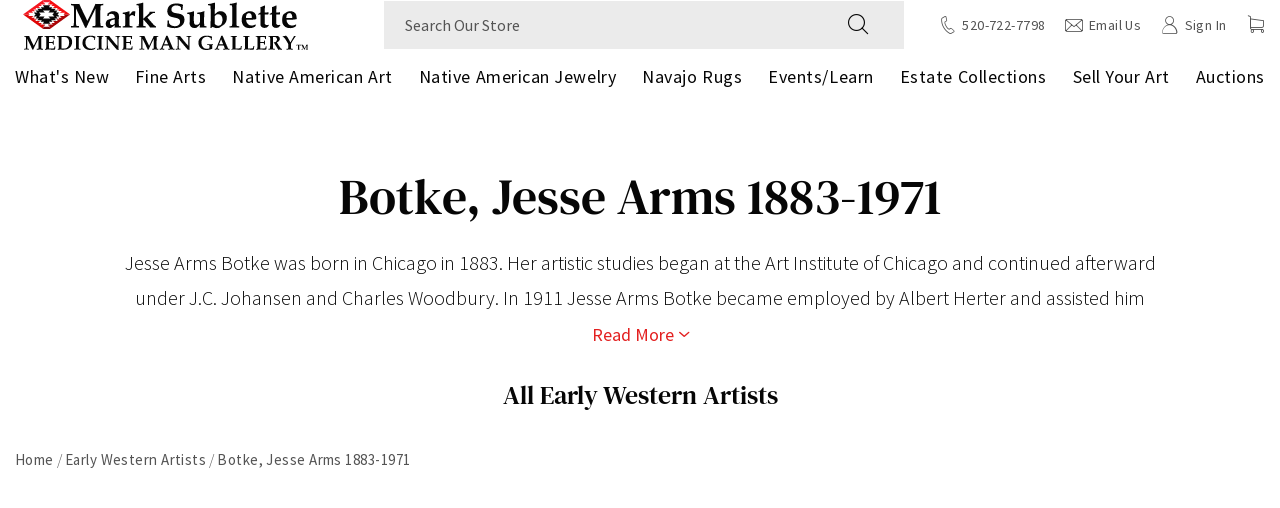

--- FILE ---
content_type: text/html; charset=utf-8
request_url: https://www.medicinemangallery.com/collections/botke-jesse-arms-1883-1971
body_size: 68818
content:
<!doctype html><html class="no-js" lang="en">
  <head>
    <meta charset="UTF-8">

    <link rel="preconnect" href="https://js.klevu.com" crossorigin /><link rel="dns-prefetch" href="https://boost-cdn-prod.bc-solutions.net" />
    <link rel="dns-prefetch" href="https://acsbapp.com" />
    <link rel="dns-prefetch" href="https://static.klaviyo.com" />
    <link rel="dns-prefetch" href="https://gdprcdn.b-cdn.net" />
    <link rel="dns-prefetch" href="www.googletagmanager.com" />
    
    <meta http-equiv="X-UA-Compatible" content="IE=edge">
    
    <meta name="viewport" content="width=device-width, initial-scale=1.0, maximum-scale=1.0, user-scalable=no" />

    <meta name="theme-color" content="">
    <link rel="canonical" href="https://www.medicinemangallery.com/collections/botke-jesse-arms-1883-1971">
    
    
       <script>const observerSpeed=new MutationObserver(e=>{e.forEach(({addedNodes:e})=>{e.forEach(e=>{1===e.nodeType&&"IFRAME"===e.tagName&&(e.src.includes("youtube.com")||e.src.includes("vimeo.com"))&&(e.setAttribute("loading","lazy"),e.setAttribute("data-src",e.src),e.removeAttribute("src")),1===e.nodeType&&"LINK"===e.tagName&&(e.href.includes("amped")||e.href.includes("typekit"))&&(e.setAttribute("data-href",e.href),e.removeAttribute("href")),1!==e.nodeType||"IMG"!==e.tagName||e.src.includes("data:image")||e.setAttribute("loading","lazy"),1===e.nodeType&&"SCRIPT"===e.tagName&&("analytics"==e.className&&(e.type="text/lazyload"),"boomerang"==e.className&&(e.type="text/lazyload"),e.innerHTML.includes("asyncLoad")&&(e.innerHTML=e.innerHTML.replace("if(window.attachEvent)","document.addEventListener('asyncLazyLoad',function(event){asyncLoad();});if(window.attachEvent)").replaceAll(", asyncLoad",", function(){}")),(e.innerHTML.includes("PreviewBarInjector")||e.innerHTML.includes("adminBarInjector"))&&(e.innerHTML=e.innerHTML.replace("DOMContentLoaded","asyncLazyLoad")),(e.src.includes("assets/storefront")||e.src.includes("assets/shopify_pay/")||e.src.includes("otpo")||e.src.includes("tag/js")||e.src.includes("onsite")||e.src.includes("well"))&&(e.setAttribute("data-src",e.src),e.removeAttribute("src")),(e.innerText.includes("otpo")||e.innerText.includes("webPixelsManager")||e.innerText.includes("fera")||e.innerText.includes("boosterapps"))&&(e.type="text/lazyload"))})})});observerSpeed.observe(document.documentElement,{childList:!0,subtree:!0});   (()=>{var e=class extends HTMLElement{constructor(){super();this._shadowRoot=this.attachShadow({mode:"open"}),this._shadowRoot.innerHTML='<style>:host img { pointer-events: none; position: absolute; top: 0; left: 0; width: 99vw; height: 99vh; max-width: 99vw; max-height: 99vh;</style><img id="hell" alt=""/>'}connectedCallback(){this._fullImageEl=this._shadowRoot.querySelector("#hell"),this._fullImageEl.src="data:image/svg+xml,%3Csvg xmlns='http://www.w3.org/2000/svg' viewBox='0 0 8000 8000'%3E%3C/svg%3E"}};customElements.define("live-55",e);})();  document.head.insertAdjacentHTML('afterend', `<live-55></live-55>`);</script>
    
      
<link rel="icon" type="image/png" href="//www.medicinemangallery.com/cdn/shop/files/MMG_Video_Watermark_2-8.png?crop=center&height=32&v=1677241653&width=32"><link rel="preconnect" href="https://cdn.shopify.com" crossorigin>
    <link rel="preconnect" href="https://monorail-edge.shopifysvc.com" crossorigin>
    <link rel="preload" as="font" href="//www.medicinemangallery.com/cdn/shop/t/94/assets/DMSerifText-Regular.woff2?v=21584500578656825131738089044" type="font/woff2" crossorigin>
    <link rel="preload" as="font" href="//www.medicinemangallery.com/cdn/shop/t/94/assets/DMSerifText-Italic.woff2?v=50343487853484741631738089044" type="font/woff2" crossorigin>
    <link rel="preload" as="font" href="//www.medicinemangallery.com/cdn/shop/t/94/assets/SourceSansPro-Bold.woff2?v=84187703282546171911738089044" type="font/woff2" crossorigin>
    <link rel="preload" as="font" href="//www.medicinemangallery.com/cdn/shop/t/94/assets/SourceSansPro-BoldItalic.woff2?v=75849167807496314051738089044" type="font/woff2" crossorigin>
    <link rel="preload" as="font" href="//www.medicinemangallery.com/cdn/shop/t/94/assets/SourceSansPro-Italic.woff2?v=145842117829327996091738089044" type="font/woff2" crossorigin>
    <link rel="preload" as="font" href="//www.medicinemangallery.com/cdn/shop/t/94/assets/SourceSansPro-LightItalic.woff2?v=146954396722400718731738089044" type="font/woff2" crossorigin>
    <link rel="preload" as="font" href="//www.medicinemangallery.com/cdn/shop/t/94/assets/SourceSansPro-SemiBoldItalic.woff2?v=64545066432427668251738089044" type="font/woff2" crossorigin>
    <link rel="preload" as="font" href="//www.medicinemangallery.com/cdn/shop/t/94/assets/SourceSansPro-Light.woff2?v=143522561656148158821738089044" type="font/woff2" crossorigin>
    <link rel="preload" as="font" href="//www.medicinemangallery.com/cdn/shop/t/94/assets/SourceSansPro-Regular.woff2?v=10047309527437804981738089044" type="font/woff2" crossorigin>
    <link rel="preload" as="font" href="//www.medicinemangallery.com/cdn/shop/t/94/assets/SourceSansPro-SemiBold.woff2?v=81859189149085179761738089044" type="font/woff2" crossorigin>
    <link rel="preload" as="font" href="//www.medicinemangallery.com/cdn/shop/t/94/assets/icomoon.woff?v=129231162894260888351738089044" type="font/woff" crossorigin>

    <link rel="preload" href="//www.medicinemangallery.com/cdn/shop/t/94/assets/global-header.css?v=163321607807200335501738089044" as="style" />
    <link rel="preload" href="//www.medicinemangallery.com/cdn/shop/t/94/assets/global.css?v=101273857880350297801738089044" as="style" />
    <link rel="preload" href="//www.medicinemangallery.com/cdn/shop/t/94/assets/global-icon.css?v=103439692390946769291738089044" as="style" />
    
    <title>Botke, Jesse Arms 1883-1971</title><meta property="og:site_name" content="Medicine Man Gallery">
<meta property="og:url" content="https://www.medicinemangallery.com/collections/botke-jesse-arms-1883-1971">
<meta property="og:title" content="Botke, Jesse Arms 1883-1971">
<meta property="og:type" content="product.group">
<meta property="og:description" content="Mark Sublette Medicine Man Gallery: experts in Antique Native American &amp; Western Art, showcasing Maynard Dixon, Taos Founders, notable potters, &amp; vast collections of Navajo textiles, Pueblo pottery, jewelry, Kachinas, &amp; works by artists like Ed Mell, Howard Post, &amp; more."><meta property="og:image" content="http://www.medicinemangallery.com/cdn/shop/collections/Botke_jesse_d99e15c9-3abb-42c7-a3cb-0ad749d13faf.jpg?v=1678772818">
  <meta property="og:image:secure_url" content="https://www.medicinemangallery.com/cdn/shop/collections/Botke_jesse_d99e15c9-3abb-42c7-a3cb-0ad749d13faf.jpg?v=1678772818">
  <meta property="og:image:width" content="400">
  <meta property="og:image:height" content="399"><meta name="twitter:site" content="@medicinemanart"><meta name="twitter:card" content="summary_large_image">
<meta name="twitter:title" content="Botke, Jesse Arms 1883-1971">
<meta name="twitter:description" content="Mark Sublette Medicine Man Gallery: experts in Antique Native American &amp; Western Art, showcasing Maynard Dixon, Taos Founders, notable potters, &amp; vast collections of Navajo textiles, Pueblo pottery, jewelry, Kachinas, &amp; works by artists like Ed Mell, Howard Post, &amp; more."><script>window.performance && window.performance.mark && window.performance.mark('shopify.content_for_header.start');</script><meta id="shopify-digital-wallet" name="shopify-digital-wallet" content="/69928812852/digital_wallets/dialog">
<meta name="shopify-checkout-api-token" content="f272d80ffa0475a17d079853a56867f7">
<meta id="in-context-paypal-metadata" data-shop-id="69928812852" data-venmo-supported="false" data-environment="production" data-locale="en_US" data-paypal-v4="true" data-currency="USD">
<link rel="alternate" type="application/atom+xml" title="Feed" href="/collections/botke-jesse-arms-1883-1971.atom" />
<link rel="alternate" type="application/json+oembed" href="https://www.medicinemangallery.com/collections/botke-jesse-arms-1883-1971.oembed">
<script async="async" src="/checkouts/internal/preloads.js?locale=en-US"></script>
<link rel="preconnect" href="https://shop.app" crossorigin="anonymous">
<script async="async" src="https://shop.app/checkouts/internal/preloads.js?locale=en-US&shop_id=69928812852" crossorigin="anonymous"></script>
<script id="apple-pay-shop-capabilities" type="application/json">{"shopId":69928812852,"countryCode":"US","currencyCode":"USD","merchantCapabilities":["supports3DS"],"merchantId":"gid:\/\/shopify\/Shop\/69928812852","merchantName":"Medicine Man Gallery","requiredBillingContactFields":["postalAddress","email","phone"],"requiredShippingContactFields":["postalAddress","email","phone"],"shippingType":"shipping","supportedNetworks":["visa","masterCard","amex","discover","elo","jcb"],"total":{"type":"pending","label":"Medicine Man Gallery","amount":"1.00"},"shopifyPaymentsEnabled":true,"supportsSubscriptions":true}</script>
<script id="shopify-features" type="application/json">{"accessToken":"f272d80ffa0475a17d079853a56867f7","betas":["rich-media-storefront-analytics"],"domain":"www.medicinemangallery.com","predictiveSearch":true,"shopId":69928812852,"locale":"en"}</script>
<script>var Shopify = Shopify || {};
Shopify.shop = "medicinemangallery.myshopify.com";
Shopify.locale = "en";
Shopify.currency = {"active":"USD","rate":"1.0"};
Shopify.country = "US";
Shopify.theme = {"name":"Copy of Medicine-Man-Gallery\/main [BOOST DUP]","id":167365476660,"schema_name":"Fluid Framework","schema_version":"2.0.0","theme_store_id":null,"role":"main"};
Shopify.theme.handle = "null";
Shopify.theme.style = {"id":null,"handle":null};
Shopify.cdnHost = "www.medicinemangallery.com/cdn";
Shopify.routes = Shopify.routes || {};
Shopify.routes.root = "/";</script>
<script type="module">!function(o){(o.Shopify=o.Shopify||{}).modules=!0}(window);</script>
<script>!function(o){function n(){var o=[];function n(){o.push(Array.prototype.slice.apply(arguments))}return n.q=o,n}var t=o.Shopify=o.Shopify||{};t.loadFeatures=n(),t.autoloadFeatures=n()}(window);</script>
<script>
  window.ShopifyPay = window.ShopifyPay || {};
  window.ShopifyPay.apiHost = "shop.app\/pay";
  window.ShopifyPay.redirectState = null;
</script>
<script id="shop-js-analytics" type="application/json">{"pageType":"collection"}</script>
<script defer="defer" async type="module" src="//www.medicinemangallery.com/cdn/shopifycloud/shop-js/modules/v2/client.init-shop-cart-sync_BdyHc3Nr.en.esm.js"></script>
<script defer="defer" async type="module" src="//www.medicinemangallery.com/cdn/shopifycloud/shop-js/modules/v2/chunk.common_Daul8nwZ.esm.js"></script>
<script type="module">
  await import("//www.medicinemangallery.com/cdn/shopifycloud/shop-js/modules/v2/client.init-shop-cart-sync_BdyHc3Nr.en.esm.js");
await import("//www.medicinemangallery.com/cdn/shopifycloud/shop-js/modules/v2/chunk.common_Daul8nwZ.esm.js");

  window.Shopify.SignInWithShop?.initShopCartSync?.({"fedCMEnabled":true,"windoidEnabled":true});

</script>
<script>
  window.Shopify = window.Shopify || {};
  if (!window.Shopify.featureAssets) window.Shopify.featureAssets = {};
  window.Shopify.featureAssets['shop-js'] = {"shop-cart-sync":["modules/v2/client.shop-cart-sync_QYOiDySF.en.esm.js","modules/v2/chunk.common_Daul8nwZ.esm.js"],"init-fed-cm":["modules/v2/client.init-fed-cm_DchLp9rc.en.esm.js","modules/v2/chunk.common_Daul8nwZ.esm.js"],"shop-button":["modules/v2/client.shop-button_OV7bAJc5.en.esm.js","modules/v2/chunk.common_Daul8nwZ.esm.js"],"init-windoid":["modules/v2/client.init-windoid_DwxFKQ8e.en.esm.js","modules/v2/chunk.common_Daul8nwZ.esm.js"],"shop-cash-offers":["modules/v2/client.shop-cash-offers_DWtL6Bq3.en.esm.js","modules/v2/chunk.common_Daul8nwZ.esm.js","modules/v2/chunk.modal_CQq8HTM6.esm.js"],"shop-toast-manager":["modules/v2/client.shop-toast-manager_CX9r1SjA.en.esm.js","modules/v2/chunk.common_Daul8nwZ.esm.js"],"init-shop-email-lookup-coordinator":["modules/v2/client.init-shop-email-lookup-coordinator_UhKnw74l.en.esm.js","modules/v2/chunk.common_Daul8nwZ.esm.js"],"pay-button":["modules/v2/client.pay-button_DzxNnLDY.en.esm.js","modules/v2/chunk.common_Daul8nwZ.esm.js"],"avatar":["modules/v2/client.avatar_BTnouDA3.en.esm.js"],"init-shop-cart-sync":["modules/v2/client.init-shop-cart-sync_BdyHc3Nr.en.esm.js","modules/v2/chunk.common_Daul8nwZ.esm.js"],"shop-login-button":["modules/v2/client.shop-login-button_D8B466_1.en.esm.js","modules/v2/chunk.common_Daul8nwZ.esm.js","modules/v2/chunk.modal_CQq8HTM6.esm.js"],"init-customer-accounts-sign-up":["modules/v2/client.init-customer-accounts-sign-up_C8fpPm4i.en.esm.js","modules/v2/client.shop-login-button_D8B466_1.en.esm.js","modules/v2/chunk.common_Daul8nwZ.esm.js","modules/v2/chunk.modal_CQq8HTM6.esm.js"],"init-shop-for-new-customer-accounts":["modules/v2/client.init-shop-for-new-customer-accounts_CVTO0Ztu.en.esm.js","modules/v2/client.shop-login-button_D8B466_1.en.esm.js","modules/v2/chunk.common_Daul8nwZ.esm.js","modules/v2/chunk.modal_CQq8HTM6.esm.js"],"init-customer-accounts":["modules/v2/client.init-customer-accounts_dRgKMfrE.en.esm.js","modules/v2/client.shop-login-button_D8B466_1.en.esm.js","modules/v2/chunk.common_Daul8nwZ.esm.js","modules/v2/chunk.modal_CQq8HTM6.esm.js"],"shop-follow-button":["modules/v2/client.shop-follow-button_CkZpjEct.en.esm.js","modules/v2/chunk.common_Daul8nwZ.esm.js","modules/v2/chunk.modal_CQq8HTM6.esm.js"],"lead-capture":["modules/v2/client.lead-capture_BntHBhfp.en.esm.js","modules/v2/chunk.common_Daul8nwZ.esm.js","modules/v2/chunk.modal_CQq8HTM6.esm.js"],"checkout-modal":["modules/v2/client.checkout-modal_CfxcYbTm.en.esm.js","modules/v2/chunk.common_Daul8nwZ.esm.js","modules/v2/chunk.modal_CQq8HTM6.esm.js"],"shop-login":["modules/v2/client.shop-login_Da4GZ2H6.en.esm.js","modules/v2/chunk.common_Daul8nwZ.esm.js","modules/v2/chunk.modal_CQq8HTM6.esm.js"],"payment-terms":["modules/v2/client.payment-terms_MV4M3zvL.en.esm.js","modules/v2/chunk.common_Daul8nwZ.esm.js","modules/v2/chunk.modal_CQq8HTM6.esm.js"]};
</script>
<script>(function() {
  var isLoaded = false;
  function asyncLoad() {
    if (isLoaded) return;
    isLoaded = true;
    var urls = ["https:\/\/gdprcdn.b-cdn.net\/js\/gdpr_cookie_consent.min.js?shop=medicinemangallery.myshopify.com","https:\/\/static.klaviyo.com\/onsite\/js\/klaviyo.js?company_id=WYPQuH\u0026shop=medicinemangallery.myshopify.com","https:\/\/storage.nfcube.com\/instafeed-fea0d8dc11b3c6617cd311adfaf303ff.js?shop=medicinemangallery.myshopify.com"];
    for (var i = 0; i < urls.length; i++) {
      var s = document.createElement('script');
      s.type = 'text/javascript';
      s.async = true;
      s.src = urls[i];
      var x = document.getElementsByTagName('script')[0];
      x.parentNode.insertBefore(s, x);
    }
  };
  if(window.attachEvent) {
    window.attachEvent('onload', asyncLoad);
  } else {
    window.addEventListener('load', asyncLoad, false);
  }
})();</script>
<script id="__st">var __st={"a":69928812852,"offset":-25200,"reqid":"04059d0a-0d20-40df-9e02-0199b70b6478-1768955578","pageurl":"www.medicinemangallery.com\/collections\/botke-jesse-arms-1883-1971","u":"262abfeefe46","p":"collection","rtyp":"collection","rid":438869524788};</script>
<script>window.ShopifyPaypalV4VisibilityTracking = true;</script>
<script id="captcha-bootstrap">!function(){'use strict';const t='contact',e='account',n='new_comment',o=[[t,t],['blogs',n],['comments',n],[t,'customer']],c=[[e,'customer_login'],[e,'guest_login'],[e,'recover_customer_password'],[e,'create_customer']],r=t=>t.map((([t,e])=>`form[action*='/${t}']:not([data-nocaptcha='true']) input[name='form_type'][value='${e}']`)).join(','),a=t=>()=>t?[...document.querySelectorAll(t)].map((t=>t.form)):[];function s(){const t=[...o],e=r(t);return a(e)}const i='password',u='form_key',d=['recaptcha-v3-token','g-recaptcha-response','h-captcha-response',i],f=()=>{try{return window.sessionStorage}catch{return}},m='__shopify_v',_=t=>t.elements[u];function p(t,e,n=!1){try{const o=window.sessionStorage,c=JSON.parse(o.getItem(e)),{data:r}=function(t){const{data:e,action:n}=t;return t[m]||n?{data:e,action:n}:{data:t,action:n}}(c);for(const[e,n]of Object.entries(r))t.elements[e]&&(t.elements[e].value=n);n&&o.removeItem(e)}catch(o){console.error('form repopulation failed',{error:o})}}const l='form_type',E='cptcha';function T(t){t.dataset[E]=!0}const w=window,h=w.document,L='Shopify',v='ce_forms',y='captcha';let A=!1;((t,e)=>{const n=(g='f06e6c50-85a8-45c8-87d0-21a2b65856fe',I='https://cdn.shopify.com/shopifycloud/storefront-forms-hcaptcha/ce_storefront_forms_captcha_hcaptcha.v1.5.2.iife.js',D={infoText:'Protected by hCaptcha',privacyText:'Privacy',termsText:'Terms'},(t,e,n)=>{const o=w[L][v],c=o.bindForm;if(c)return c(t,g,e,D).then(n);var r;o.q.push([[t,g,e,D],n]),r=I,A||(h.body.append(Object.assign(h.createElement('script'),{id:'captcha-provider',async:!0,src:r})),A=!0)});var g,I,D;w[L]=w[L]||{},w[L][v]=w[L][v]||{},w[L][v].q=[],w[L][y]=w[L][y]||{},w[L][y].protect=function(t,e){n(t,void 0,e),T(t)},Object.freeze(w[L][y]),function(t,e,n,w,h,L){const[v,y,A,g]=function(t,e,n){const i=e?o:[],u=t?c:[],d=[...i,...u],f=r(d),m=r(i),_=r(d.filter((([t,e])=>n.includes(e))));return[a(f),a(m),a(_),s()]}(w,h,L),I=t=>{const e=t.target;return e instanceof HTMLFormElement?e:e&&e.form},D=t=>v().includes(t);t.addEventListener('submit',(t=>{const e=I(t);if(!e)return;const n=D(e)&&!e.dataset.hcaptchaBound&&!e.dataset.recaptchaBound,o=_(e),c=g().includes(e)&&(!o||!o.value);(n||c)&&t.preventDefault(),c&&!n&&(function(t){try{if(!f())return;!function(t){const e=f();if(!e)return;const n=_(t);if(!n)return;const o=n.value;o&&e.removeItem(o)}(t);const e=Array.from(Array(32),(()=>Math.random().toString(36)[2])).join('');!function(t,e){_(t)||t.append(Object.assign(document.createElement('input'),{type:'hidden',name:u})),t.elements[u].value=e}(t,e),function(t,e){const n=f();if(!n)return;const o=[...t.querySelectorAll(`input[type='${i}']`)].map((({name:t})=>t)),c=[...d,...o],r={};for(const[a,s]of new FormData(t).entries())c.includes(a)||(r[a]=s);n.setItem(e,JSON.stringify({[m]:1,action:t.action,data:r}))}(t,e)}catch(e){console.error('failed to persist form',e)}}(e),e.submit())}));const S=(t,e)=>{t&&!t.dataset[E]&&(n(t,e.some((e=>e===t))),T(t))};for(const o of['focusin','change'])t.addEventListener(o,(t=>{const e=I(t);D(e)&&S(e,y())}));const B=e.get('form_key'),M=e.get(l),P=B&&M;t.addEventListener('DOMContentLoaded',(()=>{const t=y();if(P)for(const e of t)e.elements[l].value===M&&p(e,B);[...new Set([...A(),...v().filter((t=>'true'===t.dataset.shopifyCaptcha))])].forEach((e=>S(e,t)))}))}(h,new URLSearchParams(w.location.search),n,t,e,['guest_login'])})(!0,!0)}();</script>
<script integrity="sha256-4kQ18oKyAcykRKYeNunJcIwy7WH5gtpwJnB7kiuLZ1E=" data-source-attribution="shopify.loadfeatures" defer="defer" src="//www.medicinemangallery.com/cdn/shopifycloud/storefront/assets/storefront/load_feature-a0a9edcb.js" crossorigin="anonymous"></script>
<script crossorigin="anonymous" defer="defer" src="//www.medicinemangallery.com/cdn/shopifycloud/storefront/assets/shopify_pay/storefront-65b4c6d7.js?v=20250812"></script>
<script data-source-attribution="shopify.dynamic_checkout.dynamic.init">var Shopify=Shopify||{};Shopify.PaymentButton=Shopify.PaymentButton||{isStorefrontPortableWallets:!0,init:function(){window.Shopify.PaymentButton.init=function(){};var t=document.createElement("script");t.src="https://www.medicinemangallery.com/cdn/shopifycloud/portable-wallets/latest/portable-wallets.en.js",t.type="module",document.head.appendChild(t)}};
</script>
<script data-source-attribution="shopify.dynamic_checkout.buyer_consent">
  function portableWalletsHideBuyerConsent(e){var t=document.getElementById("shopify-buyer-consent"),n=document.getElementById("shopify-subscription-policy-button");t&&n&&(t.classList.add("hidden"),t.setAttribute("aria-hidden","true"),n.removeEventListener("click",e))}function portableWalletsShowBuyerConsent(e){var t=document.getElementById("shopify-buyer-consent"),n=document.getElementById("shopify-subscription-policy-button");t&&n&&(t.classList.remove("hidden"),t.removeAttribute("aria-hidden"),n.addEventListener("click",e))}window.Shopify?.PaymentButton&&(window.Shopify.PaymentButton.hideBuyerConsent=portableWalletsHideBuyerConsent,window.Shopify.PaymentButton.showBuyerConsent=portableWalletsShowBuyerConsent);
</script>
<script data-source-attribution="shopify.dynamic_checkout.cart.bootstrap">document.addEventListener("DOMContentLoaded",(function(){function t(){return document.querySelector("shopify-accelerated-checkout-cart, shopify-accelerated-checkout")}if(t())Shopify.PaymentButton.init();else{new MutationObserver((function(e,n){t()&&(Shopify.PaymentButton.init(),n.disconnect())})).observe(document.body,{childList:!0,subtree:!0})}}));
</script>
<link id="shopify-accelerated-checkout-styles" rel="stylesheet" media="screen" href="https://www.medicinemangallery.com/cdn/shopifycloud/portable-wallets/latest/accelerated-checkout-backwards-compat.css" crossorigin="anonymous">
<style id="shopify-accelerated-checkout-cart">
        #shopify-buyer-consent {
  margin-top: 1em;
  display: inline-block;
  width: 100%;
}

#shopify-buyer-consent.hidden {
  display: none;
}

#shopify-subscription-policy-button {
  background: none;
  border: none;
  padding: 0;
  text-decoration: underline;
  font-size: inherit;
  cursor: pointer;
}

#shopify-subscription-policy-button::before {
  box-shadow: none;
}

      </style>

<script>window.performance && window.performance.mark && window.performance.mark('shopify.content_for_header.end');</script>
<style data-shopify>@font-face {
        font-family: 'DM Serif Text';
        src: url('//www.medicinemangallery.com/cdn/shop/t/94/assets/DMSerifText-Regular.woff2?v=21584500578656825131738089044') format('woff2'),
            url('//www.medicinemangallery.com/cdn/shop/t/94/assets/DMSerifText-Regular.woff?v=141527227345648946801738089044') format('woff');
        font-weight: normal;
        font-style: normal;
        font-display: swap;
    }

    @font-face {
        font-family: 'DM Serif Text';
        src: url('//www.medicinemangallery.com/cdn/shop/t/94/assets/DMSerifText-Italic.woff2?v=50343487853484741631738089044') format('woff2'),
            url('//www.medicinemangallery.com/cdn/shop/t/94/assets/DMSerifText-Italic.woff?v=128675378715500681591738089044') format('woff');
        font-weight: normal;
        font-style: italic;
        font-display: swap;
    }

    @font-face {
        font-family: 'Source Sans Pro';
        src: url('//www.medicinemangallery.com/cdn/shop/t/94/assets/SourceSansPro-Bold.woff2?v=84187703282546171911738089044') format('woff2'),
            url('//www.medicinemangallery.com/cdn/shop/t/94/assets/SourceSansPro-Bold.woff?v=159558731441593665631738089044') format('woff');
        font-weight: bold;
        font-style: normal;
        font-display: swap;
    }

    @font-face {
        font-family: 'Source Sans Pro';
        src: url('//www.medicinemangallery.com/cdn/shop/t/94/assets/SourceSansPro-BoldItalic.woff2?v=75849167807496314051738089044') format('woff2'),
            url('//www.medicinemangallery.com/cdn/shop/t/94/assets/SourceSansPro-BoldItalic.woff?v=1065272769151456641738089044') format('woff');
        font-weight: bold;
        font-style: italic;
        font-display: swap;
    }

    @font-face {
        font-family: 'Source Sans Pro';
        src: url('//www.medicinemangallery.com/cdn/shop/t/94/assets/SourceSansPro-Italic.woff2?v=145842117829327996091738089044') format('woff2'),
            url('//www.medicinemangallery.com/cdn/shop/t/94/assets/SourceSansPro-Italic.woff?v=168105998099312873721738089044') format('woff');
        font-weight: normal;
        font-style: italic;
        font-display: swap;
    }

    @font-face {
        font-family: 'Source Sans Pro';
        src: url('//www.medicinemangallery.com/cdn/shop/t/94/assets/SourceSansPro-LightItalic.woff2?v=146954396722400718731738089044') format('woff2'),
            url('//www.medicinemangallery.com/cdn/shop/t/94/assets/SourceSansPro-LightItalic.woff?v=171992783444187385491738089044') format('woff');
        font-weight: 300;
        font-style: italic;
        font-display: swap;
    }

    @font-face {
        font-family: 'Source Sans Pro';
        src: url('//www.medicinemangallery.com/cdn/shop/t/94/assets/SourceSansPro-SemiBoldItalic.woff2?v=64545066432427668251738089044') format('woff2'),
            url('//www.medicinemangallery.com/cdn/shop/t/94/assets/SourceSansPro-SemiBoldItalic.woff?v=159913474365439993371738089044') format('woff');
        font-weight: 600;
        font-style: italic;
        font-display: swap;
    }

    @font-face {
        font-family: 'Source Sans Pro';
        src: url('//www.medicinemangallery.com/cdn/shop/t/94/assets/SourceSansPro-Light.woff2?v=143522561656148158821738089044') format('woff2'),
            url('//www.medicinemangallery.com/cdn/shop/t/94/assets/SourceSansPro-Light.woff?v=141275589374108140431738089044') format('woff');
        font-weight: 300;
        font-style: normal;
        font-display: swap;
    }

    @font-face {
        font-family: 'Source Sans Pro';
        src: url('//www.medicinemangallery.com/cdn/shop/t/94/assets/SourceSansPro-Regular.woff2?v=10047309527437804981738089044') format('woff2'),
            url('//www.medicinemangallery.com/cdn/shop/t/94/assets/SourceSansPro-Regular.woff?v=145926706358299603511738089044') format('woff');
        font-weight: normal;
        font-style: normal;
        font-display: swap;
    }

    @font-face {
        font-family: 'Source Sans Pro';
        src: url('//www.medicinemangallery.com/cdn/shop/t/94/assets/SourceSansPro-SemiBold.woff2?v=81859189149085179761738089044') format('woff2'),
            url('//www.medicinemangallery.com/cdn/shop/t/94/assets/SourceSansPro-SemiBold.woff?v=73208604037513183671738089044') format('woff');
        font-weight: 600;
        font-style: normal;
        font-display: swap;
    }

    @font-face {
        font-family: 'icomoon';
        src:  url('//www.medicinemangallery.com/cdn/shop/t/94/assets/icomoon.eot?v=59192497617141855591738089044?i43u9q');
        src:  url('//www.medicinemangallery.com/cdn/shop/t/94/assets/icomoon.eot?v=59192497617141855591738089044?i43u9q#iefix') format('embedded-opentype'),
            url('//www.medicinemangallery.com/cdn/shop/t/94/assets/icomoon.ttf?v=32316134364870450721738089044?i43u9q') format('truetype'),
            url('//www.medicinemangallery.com/cdn/shop/t/94/assets/icomoon.woff?v=129231162894260888351738089044?i43u9q') format('woff'),
            url('//www.medicinemangallery.com/cdn/shop/t/94/assets/icomoon.svg?v=114517200039120775891738089044?i43u9q#icomoon') format('svg');
        font-weight: normal;
        font-style: normal;
        font-display: swap;
    }

    :root {

        --bs-font-family-base: 'Source Sans Pro', sans-serif;
        --bs-base-font-style: normal;
        --bs-font-weight-base: 300;
        --bs-font-size-base: 20px;
        --bs-line-height-base: 1.75;
        --bs-letter-spacing-base: 0;

        --bs-font-family-secondary: 'Source Sans Pro', sans-serif;

        --bs-font-family-heading: 'DM Serif Text', serif;
        --bs-heading-style: normal;
        --bs-headings-font-weight: 500;
        --bs-line-height-heading: 1.3;


        --bs-font-size-xs:14px;
        --bs-font-size-sm:16px;
        --bs-font-size-md:18px;
        --bs-font-size-lg:22px;
        --bs-font-size-xl:24px;

        --bs-h1-font-size:50px;
        --bs-h2-font-size:46px;
        --bs-h3-font-size:35px;
        --bs-h4-font-size:26px;
        --bs-h5-font-size:22px;
        --bs-h6-font-size:18px;

        --bs-h1-font-size-md:40px;
        --bs-h2-font-size-md:35px;
        --bs-h3-font-size-md:30px;
        --bs-h4-font-size-md:25px;
        --bs-h5-font-size-md:20px;
        --bs-h6-font-size-md:17px;

        --bs-h1-font-size-sm:36px;
        --bs-h2-font-size-sm:32px;
        --bs-h3-font-size-sm:25px;
        --bs-h4-font-size-sm:22px;
        --bs-h5-font-size-sm:18px;
        --bs-h6-font-size-sm:16px;

        --bs-font-family-button: 'Source Sans Pro', sans-serif;
        --bs-font-weight-button: 600;
        --bs-font-size-button: 16px;
        --bs-line-height-button: 1;
        --bs-letter-spacing: 0.03em;
        --bs-border-width-button: 1px;
        --bs-border-radius-button: 0;
        --bs-x-padding-button: 35px;
        --bs-y-padding-button: 15px;

        --bs-x-padding-button-sm: 25px;
        --bs-y-padding-button-sm: 11px;
        --bs-font-size-button-sm: 16px;

        --bs-x-padding-button-lg: 40px;
        --bs-y-padding-button-lg: 17px;
        --bs-font-size-button-lg: 16px;


        --bs-font-family-input: 'Source Sans Pro', sans-serif;
        --bs-font-weight-input: 400;
        --bs-font-size-input: 16px;
        --bs-line-height-input: 1.25;
        --bs-border-width-input: 1px;
        --bs-border-radius-input: 0;
        --bs-x-padding-input: 20px;
        --bs-y-padding-input: 13px;
        --bs-input-text-color: #060606;
        --bs-input-ph-text-color: #545454;
        --bs-input-border-color: #ebebeb;
        --bs-input-bg-color: #ebebeb; 
        --bs-input-focus-border-color: #ebebeb;
        --bs-input-floating-label-size:11px;

        --bs-font-size-input-sm: 16px;
        --bs-x-padding-input-sm: 18px;
        --bs-y-padding-input-sm: 12px;

        --bs-font-size-input-lg: 16px;
        --bs-x-padding-input-lg: 22px;
        --bs-y-padding-input-lg: 16px;


        --bs-txt-color-btn-primary: #ffffff;
        --bs-bg-color-btn-primary: #e32020;
        --bs-bg-hover-color-btn-primary: #060606;

        --bs-txt-color-btn-secondary: #ffffff;
        --bs-bg-color-btn-secondary: #060606;
        --bs-bg-hover-color-btn-secondary: #e32020;

        --bs-txt-color-btn-white: #060606;
        --bs-bg-color-btn-white: #ffffff;
        --bs-bg-hover-color-btn-white: #060606;

        --bs-txt-color-btn-dark: #ffffff;
        --bs-bg-color-btn-dark: #000000;
        --bs-bg-hover-color-btn-dark: #e32020;

        --bs-shadow: 0 0.5rem 1rem rgba(0, 0, 0, 0.15);
        --bs-shadow-sm: 0 0.125rem 0.25rem rgba(0, 0, 0, 0.075);
        --bs-shadow-lg: 0 1rem 3rem rgba(0, 0, 0, 0.175);


        --bs-container-width: 1392px;
        --bs-container-padding: 15px;


        --bs-body-bg: #ffffff;
        --bs-body-color: #060606;
        --bs-link-color: #e32020;
        --bs-link-hover-color: #e32020;
        --bs-color-border: #E2E2E2;

        --bs-color-primary: #e22120;
        --bs-color-secondary: #060606;
        --bs-color-dark: #000000;
        --bs-color-alabaster: #ebebeb;
        --bs-color-almond: #ebebeb;
        

        --bs-color-primary-100: #eb6564;
        --bs-color-primary-200: #f5605f;
        --bs-color-primary-300: #f04645;
        --bs-color-primary-400: #f03d3c;
        --bs-color-primary-500: #e22120;

        --bs-color-secondary-100: #bdbdbd;
        --bs-color-secondary-200: #898989;
        --bs-color-secondary-300: #545454;
        --bs-color-secondary-400: #202020;
        --bs-color-secondary-500: #060606;

        --bs-color-white: #ffffff;
        --bs-color-gray-100: #E2E2E2;
        --bs-color-gray-200: #c5c5c5;
        --bs-color-gray-300: #AAAAAA;
        --bs-color-gray-400: #8D8D8D;
        --bs-color-gray-500: #8D8D8D;
        --bs-color-gray-600: #717171;
        --bs-color-gray-700: #555555;
        --bs-color-gray-800: #383838;
        --bs-color-gray-900: #1C1C1C;
        --bs-color-black: #000000;


        --bs-color-success: #198754;
        --bs-color-warning: #ffc107;
        --bs-color-danger: #dc3545;
        --bs-color-info: #17a2b8;

    }

    *,
    *::before,
    *::after {
        box-sizing: inherit;
    }

    html {
        box-sizing: border-box;
        font-size: 62.5%;
        height: 100%;
        -webkit-font-smoothing: antialiased;
        -moz-osx-font-smoothing: grayscale;
    }

    body {
        margin: 0;
        font-family: var(--bs-font-family-base);
        font-size: 18px;
        font-weight: var(--bs-font-weight-base);
        line-height: 1.55;
        font-style: var(--bs-base-font-style);
        color: var(--bs-body-color);
        background-color: var(--bs-body-bg);
        letter-spacing:var(--bs-letter-spacing-base);
    }
    @media (min-width:992px){
        body{
            font-size: var(--bs-font-size-base);
            line-height: var(--bs-line-height-base);
        }
    }</style><link href="//www.medicinemangallery.com/cdn/shop/t/94/assets/global-header.css?v=163321607807200335501738089044" rel="stylesheet" type="text/css">

<link href="//www.medicinemangallery.com/cdn/shop/t/94/assets/global.css?v=101273857880350297801738089044" rel="stylesheet" type="text/css"><link href="//www.medicinemangallery.com/cdn/shop/t/94/assets/global-icon.css?v=103439692390946769291738089044" rel="stylesheet" type="text/css"><link href="//www.medicinemangallery.com/cdn/shop/t/94/assets/swiper-bundle.min.css?v=16790460343780308841738089044" rel="stylesheet" type="text/css"><link href="//www.medicinemangallery.com/cdn/shop/t/94/assets/template-collection.css?v=82040966110638881761738089044" rel="stylesheet" type="text/css"><!-- <link href="//www.medicinemangallery.com/cdn/shop/t/94/assets/component-filter.css?v=166152759673043894271738089044" rel="stylesheet" type="text/css"> --><link href="//www.medicinemangallery.com/cdn/shop/t/94/assets/component-modal.css?v=170482328126329768851738089044" rel="stylesheet" type="text/css"><script  data-keep="1"  >document.documentElement.className = document.documentElement.className.replace('no-js', 'js');</script>

    <!-- Google tag (gtag.js) -->
    <script src="https://www.googletagmanager.com/gtag/js?id=G-YZ6LZT0YYL"></script>
    <script>
      window.dataLayer = window.dataLayer || [];
      function gtag(){dataLayer.push(arguments);}
      gtag('js', new Date());
    
      gtag('config', 'G-YZ6LZT0YYL');
    </script>

  <!-- BEGIN app block: shopify://apps/vify-gift-cards/blocks/gift-card-issue/43d9e0cc-139a-4d15-b0b8-63f2863afb32 --><script>
  
  var jsProduct = null  
  
  if (window.jsProduct && window.jsProduct.type == 'Vify Gift Card') {
    let nativeSections = document.querySelectorAll('[id*="shopify-section-template"][id*="__main"]');
    nativeSections.forEach(node => {
      node.style.display = 'none'
    });
  }
  var jsVariants = [];
  
  if (jsProduct) {
    jsProduct.variants = jsVariants
    
    
    
      // jsProduct.currencySymbol = shop_symbol
    

    window.vifyProduct = jsProduct
  }

  // page product native shopify
    if('collection' !== 'product' || jsProduct.tags[jsProduct.tags.length - 1] !== 'Vify Gift Card (Do Not Delete)') {
      const time  = setInterval(() => {
        const elements = document.querySelectorAll('[id*="shopify-section-template"][id*="__main"]')
        if (elements.length > 0) {
          elements.forEach(element => {
            if(element.style.visibility === "hidden") {
              element.style.visibility = "visible"
              element.style.minHeight = "auto"
              } else if (element.style.visibility = "visible") {
                clearInterval(time)
              }
          })
        }

        if(`https://${window.location.host}/` === document.URL) {
        clearInterval(time)
        window.onload = () => {
          const elements = document.querySelectorAll('[id*="shopify-section-template"][id*="__main"]')
          if (elements.length > 0) {
            elements.forEach(element => {
              if(element.style.visibility === "hidden") {
                element.style.visibility = "visible"
                element.style.minHeight = "auto"
                } else if (element.style.visibility = "visible") {
                  clearInterval(time)
                }
            })
          }
        }
      }
      }, 100)
    }
</script>

<div id="vify-gift-card"></div>

<!-- END app block --><!-- BEGIN app block: shopify://apps/klaviyo-email-marketing-sms/blocks/klaviyo-onsite-embed/2632fe16-c075-4321-a88b-50b567f42507 -->












  <script async src="https://static.klaviyo.com/onsite/js/WYPQuH/klaviyo.js?company_id=WYPQuH"></script>
  <script>!function(){if(!window.klaviyo){window._klOnsite=window._klOnsite||[];try{window.klaviyo=new Proxy({},{get:function(n,i){return"push"===i?function(){var n;(n=window._klOnsite).push.apply(n,arguments)}:function(){for(var n=arguments.length,o=new Array(n),w=0;w<n;w++)o[w]=arguments[w];var t="function"==typeof o[o.length-1]?o.pop():void 0,e=new Promise((function(n){window._klOnsite.push([i].concat(o,[function(i){t&&t(i),n(i)}]))}));return e}}})}catch(n){window.klaviyo=window.klaviyo||[],window.klaviyo.push=function(){var n;(n=window._klOnsite).push.apply(n,arguments)}}}}();</script>

  




  <script>
    window.klaviyoReviewsProductDesignMode = false
  </script>







<!-- END app block --><script src="https://cdn.shopify.com/extensions/019bda44-3eb2-72d0-acfb-ef8d3752f9b9/vify-giftcard-194/assets/vify-gift-card.min.js" type="text/javascript" defer="defer"></script>
<link href="https://cdn.shopify.com/extensions/019b5a94-a328-79ac-9b0a-d9abe0913c8c/bitbybit-google-signin-136/assets/app.css" rel="stylesheet" type="text/css" media="all">
<link href="https://monorail-edge.shopifysvc.com" rel="dns-prefetch">
<script>(function(){if ("sendBeacon" in navigator && "performance" in window) {try {var session_token_from_headers = performance.getEntriesByType('navigation')[0].serverTiming.find(x => x.name == '_s').description;} catch {var session_token_from_headers = undefined;}var session_cookie_matches = document.cookie.match(/_shopify_s=([^;]*)/);var session_token_from_cookie = session_cookie_matches && session_cookie_matches.length === 2 ? session_cookie_matches[1] : "";var session_token = session_token_from_headers || session_token_from_cookie || "";function handle_abandonment_event(e) {var entries = performance.getEntries().filter(function(entry) {return /monorail-edge.shopifysvc.com/.test(entry.name);});if (!window.abandonment_tracked && entries.length === 0) {window.abandonment_tracked = true;var currentMs = Date.now();var navigation_start = performance.timing.navigationStart;var payload = {shop_id: 69928812852,url: window.location.href,navigation_start,duration: currentMs - navigation_start,session_token,page_type: "collection"};window.navigator.sendBeacon("https://monorail-edge.shopifysvc.com/v1/produce", JSON.stringify({schema_id: "online_store_buyer_site_abandonment/1.1",payload: payload,metadata: {event_created_at_ms: currentMs,event_sent_at_ms: currentMs}}));}}window.addEventListener('pagehide', handle_abandonment_event);}}());</script>
<script id="web-pixels-manager-setup">(function e(e,d,r,n,o){if(void 0===o&&(o={}),!Boolean(null===(a=null===(i=window.Shopify)||void 0===i?void 0:i.analytics)||void 0===a?void 0:a.replayQueue)){var i,a;window.Shopify=window.Shopify||{};var t=window.Shopify;t.analytics=t.analytics||{};var s=t.analytics;s.replayQueue=[],s.publish=function(e,d,r){return s.replayQueue.push([e,d,r]),!0};try{self.performance.mark("wpm:start")}catch(e){}var l=function(){var e={modern:/Edge?\/(1{2}[4-9]|1[2-9]\d|[2-9]\d{2}|\d{4,})\.\d+(\.\d+|)|Firefox\/(1{2}[4-9]|1[2-9]\d|[2-9]\d{2}|\d{4,})\.\d+(\.\d+|)|Chrom(ium|e)\/(9{2}|\d{3,})\.\d+(\.\d+|)|(Maci|X1{2}).+ Version\/(15\.\d+|(1[6-9]|[2-9]\d|\d{3,})\.\d+)([,.]\d+|)( \(\w+\)|)( Mobile\/\w+|) Safari\/|Chrome.+OPR\/(9{2}|\d{3,})\.\d+\.\d+|(CPU[ +]OS|iPhone[ +]OS|CPU[ +]iPhone|CPU IPhone OS|CPU iPad OS)[ +]+(15[._]\d+|(1[6-9]|[2-9]\d|\d{3,})[._]\d+)([._]\d+|)|Android:?[ /-](13[3-9]|1[4-9]\d|[2-9]\d{2}|\d{4,})(\.\d+|)(\.\d+|)|Android.+Firefox\/(13[5-9]|1[4-9]\d|[2-9]\d{2}|\d{4,})\.\d+(\.\d+|)|Android.+Chrom(ium|e)\/(13[3-9]|1[4-9]\d|[2-9]\d{2}|\d{4,})\.\d+(\.\d+|)|SamsungBrowser\/([2-9]\d|\d{3,})\.\d+/,legacy:/Edge?\/(1[6-9]|[2-9]\d|\d{3,})\.\d+(\.\d+|)|Firefox\/(5[4-9]|[6-9]\d|\d{3,})\.\d+(\.\d+|)|Chrom(ium|e)\/(5[1-9]|[6-9]\d|\d{3,})\.\d+(\.\d+|)([\d.]+$|.*Safari\/(?![\d.]+ Edge\/[\d.]+$))|(Maci|X1{2}).+ Version\/(10\.\d+|(1[1-9]|[2-9]\d|\d{3,})\.\d+)([,.]\d+|)( \(\w+\)|)( Mobile\/\w+|) Safari\/|Chrome.+OPR\/(3[89]|[4-9]\d|\d{3,})\.\d+\.\d+|(CPU[ +]OS|iPhone[ +]OS|CPU[ +]iPhone|CPU IPhone OS|CPU iPad OS)[ +]+(10[._]\d+|(1[1-9]|[2-9]\d|\d{3,})[._]\d+)([._]\d+|)|Android:?[ /-](13[3-9]|1[4-9]\d|[2-9]\d{2}|\d{4,})(\.\d+|)(\.\d+|)|Mobile Safari.+OPR\/([89]\d|\d{3,})\.\d+\.\d+|Android.+Firefox\/(13[5-9]|1[4-9]\d|[2-9]\d{2}|\d{4,})\.\d+(\.\d+|)|Android.+Chrom(ium|e)\/(13[3-9]|1[4-9]\d|[2-9]\d{2}|\d{4,})\.\d+(\.\d+|)|Android.+(UC? ?Browser|UCWEB|U3)[ /]?(15\.([5-9]|\d{2,})|(1[6-9]|[2-9]\d|\d{3,})\.\d+)\.\d+|SamsungBrowser\/(5\.\d+|([6-9]|\d{2,})\.\d+)|Android.+MQ{2}Browser\/(14(\.(9|\d{2,})|)|(1[5-9]|[2-9]\d|\d{3,})(\.\d+|))(\.\d+|)|K[Aa][Ii]OS\/(3\.\d+|([4-9]|\d{2,})\.\d+)(\.\d+|)/},d=e.modern,r=e.legacy,n=navigator.userAgent;return n.match(d)?"modern":n.match(r)?"legacy":"unknown"}(),u="modern"===l?"modern":"legacy",c=(null!=n?n:{modern:"",legacy:""})[u],f=function(e){return[e.baseUrl,"/wpm","/b",e.hashVersion,"modern"===e.buildTarget?"m":"l",".js"].join("")}({baseUrl:d,hashVersion:r,buildTarget:u}),m=function(e){var d=e.version,r=e.bundleTarget,n=e.surface,o=e.pageUrl,i=e.monorailEndpoint;return{emit:function(e){var a=e.status,t=e.errorMsg,s=(new Date).getTime(),l=JSON.stringify({metadata:{event_sent_at_ms:s},events:[{schema_id:"web_pixels_manager_load/3.1",payload:{version:d,bundle_target:r,page_url:o,status:a,surface:n,error_msg:t},metadata:{event_created_at_ms:s}}]});if(!i)return console&&console.warn&&console.warn("[Web Pixels Manager] No Monorail endpoint provided, skipping logging."),!1;try{return self.navigator.sendBeacon.bind(self.navigator)(i,l)}catch(e){}var u=new XMLHttpRequest;try{return u.open("POST",i,!0),u.setRequestHeader("Content-Type","text/plain"),u.send(l),!0}catch(e){return console&&console.warn&&console.warn("[Web Pixels Manager] Got an unhandled error while logging to Monorail."),!1}}}}({version:r,bundleTarget:l,surface:e.surface,pageUrl:self.location.href,monorailEndpoint:e.monorailEndpoint});try{o.browserTarget=l,function(e){var d=e.src,r=e.async,n=void 0===r||r,o=e.onload,i=e.onerror,a=e.sri,t=e.scriptDataAttributes,s=void 0===t?{}:t,l=document.createElement("script"),u=document.querySelector("head"),c=document.querySelector("body");if(l.async=n,l.src=d,a&&(l.integrity=a,l.crossOrigin="anonymous"),s)for(var f in s)if(Object.prototype.hasOwnProperty.call(s,f))try{l.dataset[f]=s[f]}catch(e){}if(o&&l.addEventListener("load",o),i&&l.addEventListener("error",i),u)u.appendChild(l);else{if(!c)throw new Error("Did not find a head or body element to append the script");c.appendChild(l)}}({src:f,async:!0,onload:function(){if(!function(){var e,d;return Boolean(null===(d=null===(e=window.Shopify)||void 0===e?void 0:e.analytics)||void 0===d?void 0:d.initialized)}()){var d=window.webPixelsManager.init(e)||void 0;if(d){var r=window.Shopify.analytics;r.replayQueue.forEach((function(e){var r=e[0],n=e[1],o=e[2];d.publishCustomEvent(r,n,o)})),r.replayQueue=[],r.publish=d.publishCustomEvent,r.visitor=d.visitor,r.initialized=!0}}},onerror:function(){return m.emit({status:"failed",errorMsg:"".concat(f," has failed to load")})},sri:function(e){var d=/^sha384-[A-Za-z0-9+/=]+$/;return"string"==typeof e&&d.test(e)}(c)?c:"",scriptDataAttributes:o}),m.emit({status:"loading"})}catch(e){m.emit({status:"failed",errorMsg:(null==e?void 0:e.message)||"Unknown error"})}}})({shopId: 69928812852,storefrontBaseUrl: "https://www.medicinemangallery.com",extensionsBaseUrl: "https://extensions.shopifycdn.com/cdn/shopifycloud/web-pixels-manager",monorailEndpoint: "https://monorail-edge.shopifysvc.com/unstable/produce_batch",surface: "storefront-renderer",enabledBetaFlags: ["2dca8a86"],webPixelsConfigList: [{"id":"1008107828","configuration":"{\"accountID\":\"WYPQuH\",\"webPixelConfig\":\"eyJlbmFibGVBZGRlZFRvQ2FydEV2ZW50cyI6IHRydWV9\"}","eventPayloadVersion":"v1","runtimeContext":"STRICT","scriptVersion":"524f6c1ee37bacdca7657a665bdca589","type":"APP","apiClientId":123074,"privacyPurposes":["ANALYTICS","MARKETING"],"dataSharingAdjustments":{"protectedCustomerApprovalScopes":["read_customer_address","read_customer_email","read_customer_name","read_customer_personal_data","read_customer_phone"]}},{"id":"799736116","configuration":"{\"swymApiEndpoint\":\"https:\/\/swymstore-v3free-01.swymrelay.com\",\"swymTier\":\"v3free-01\"}","eventPayloadVersion":"v1","runtimeContext":"STRICT","scriptVersion":"5b6f6917e306bc7f24523662663331c0","type":"APP","apiClientId":1350849,"privacyPurposes":["ANALYTICS","MARKETING","PREFERENCES"],"dataSharingAdjustments":{"protectedCustomerApprovalScopes":["read_customer_email","read_customer_name","read_customer_personal_data","read_customer_phone"]}},{"id":"shopify-app-pixel","configuration":"{}","eventPayloadVersion":"v1","runtimeContext":"STRICT","scriptVersion":"0450","apiClientId":"shopify-pixel","type":"APP","privacyPurposes":["ANALYTICS","MARKETING"]},{"id":"shopify-custom-pixel","eventPayloadVersion":"v1","runtimeContext":"LAX","scriptVersion":"0450","apiClientId":"shopify-pixel","type":"CUSTOM","privacyPurposes":["ANALYTICS","MARKETING"]}],isMerchantRequest: false,initData: {"shop":{"name":"Medicine Man Gallery","paymentSettings":{"currencyCode":"USD"},"myshopifyDomain":"medicinemangallery.myshopify.com","countryCode":"US","storefrontUrl":"https:\/\/www.medicinemangallery.com"},"customer":null,"cart":null,"checkout":null,"productVariants":[],"purchasingCompany":null},},"https://www.medicinemangallery.com/cdn","fcfee988w5aeb613cpc8e4bc33m6693e112",{"modern":"","legacy":""},{"shopId":"69928812852","storefrontBaseUrl":"https:\/\/www.medicinemangallery.com","extensionBaseUrl":"https:\/\/extensions.shopifycdn.com\/cdn\/shopifycloud\/web-pixels-manager","surface":"storefront-renderer","enabledBetaFlags":"[\"2dca8a86\"]","isMerchantRequest":"false","hashVersion":"fcfee988w5aeb613cpc8e4bc33m6693e112","publish":"custom","events":"[[\"page_viewed\",{}],[\"collection_viewed\",{\"collection\":{\"id\":\"438869524788\",\"title\":\"Botke, Jesse Arms 1883-1971\",\"productVariants\":[{\"price\":{\"amount\":0.0,\"currencyCode\":\"USD\"},\"product\":{\"title\":\"SOLD Jesse Arms Botke (1883-1971) - Hopi Home Life\",\"vendor\":\"Medicine Man Gallery\",\"id\":\"8525003194676\",\"untranslatedTitle\":\"SOLD Jesse Arms Botke (1883-1971) - Hopi Home Life\",\"url\":\"\/products\/sold-jesse-arms-botke-1883-1971-hopi-home-life\",\"type\":\"\"},\"id\":\"46345489809716\",\"image\":{\"src\":\"\/\/www.medicinemangallery.com\/cdn\/shop\/products\/pdc90513-127-001.jpg?v=1692723803\"},\"sku\":\"PDC90513-127-001\",\"title\":\"Default Title\",\"untranslatedTitle\":\"Default Title\"},{\"price\":{\"amount\":0.0,\"currencyCode\":\"USD\"},\"product\":{\"title\":\"SOLD Jesse Arms Botke (1883-1971) - Trees and Mountain\",\"vendor\":\"Medicine Man Gallery\",\"id\":\"8525003325748\",\"untranslatedTitle\":\"SOLD Jesse Arms Botke (1883-1971) - Trees and Mountain\",\"url\":\"\/products\/sold-jesse-arms-botke-1883-1971-trees-and-mountain\",\"type\":\"\"},\"id\":\"46345490956596\",\"image\":{\"src\":\"\/\/www.medicinemangallery.com\/cdn\/shop\/products\/pdc1260.jpg?v=1692723806\"},\"sku\":\"PDC1260\",\"title\":\"Default Title\",\"untranslatedTitle\":\"Default Title\"}]}}]]"});</script><script>
  window.ShopifyAnalytics = window.ShopifyAnalytics || {};
  window.ShopifyAnalytics.meta = window.ShopifyAnalytics.meta || {};
  window.ShopifyAnalytics.meta.currency = 'USD';
  var meta = {"products":[{"id":8525003194676,"gid":"gid:\/\/shopify\/Product\/8525003194676","vendor":"Medicine Man Gallery","type":"","handle":"sold-jesse-arms-botke-1883-1971-hopi-home-life","variants":[{"id":46345489809716,"price":0,"name":"SOLD Jesse Arms Botke (1883-1971) - Hopi Home Life","public_title":null,"sku":"PDC90513-127-001"}],"remote":false},{"id":8525003325748,"gid":"gid:\/\/shopify\/Product\/8525003325748","vendor":"Medicine Man Gallery","type":"","handle":"sold-jesse-arms-botke-1883-1971-trees-and-mountain","variants":[{"id":46345490956596,"price":0,"name":"SOLD Jesse Arms Botke (1883-1971) - Trees and Mountain","public_title":null,"sku":"PDC1260"}],"remote":false}],"page":{"pageType":"collection","resourceType":"collection","resourceId":438869524788,"requestId":"04059d0a-0d20-40df-9e02-0199b70b6478-1768955578"}};
  for (var attr in meta) {
    window.ShopifyAnalytics.meta[attr] = meta[attr];
  }
</script>
<script class="analytics">
  (function () {
    var customDocumentWrite = function(content) {
      var jquery = null;

      if (window.jQuery) {
        jquery = window.jQuery;
      } else if (window.Checkout && window.Checkout.$) {
        jquery = window.Checkout.$;
      }

      if (jquery) {
        jquery('body').append(content);
      }
    };

    var hasLoggedConversion = function(token) {
      if (token) {
        return document.cookie.indexOf('loggedConversion=' + token) !== -1;
      }
      return false;
    }

    var setCookieIfConversion = function(token) {
      if (token) {
        var twoMonthsFromNow = new Date(Date.now());
        twoMonthsFromNow.setMonth(twoMonthsFromNow.getMonth() + 2);

        document.cookie = 'loggedConversion=' + token + '; expires=' + twoMonthsFromNow;
      }
    }

    var trekkie = window.ShopifyAnalytics.lib = window.trekkie = window.trekkie || [];
    if (trekkie.integrations) {
      return;
    }
    trekkie.methods = [
      'identify',
      'page',
      'ready',
      'track',
      'trackForm',
      'trackLink'
    ];
    trekkie.factory = function(method) {
      return function() {
        var args = Array.prototype.slice.call(arguments);
        args.unshift(method);
        trekkie.push(args);
        return trekkie;
      };
    };
    for (var i = 0; i < trekkie.methods.length; i++) {
      var key = trekkie.methods[i];
      trekkie[key] = trekkie.factory(key);
    }
    trekkie.load = function(config) {
      trekkie.config = config || {};
      trekkie.config.initialDocumentCookie = document.cookie;
      var first = document.getElementsByTagName('script')[0];
      var script = document.createElement('script');
      script.type = 'text/javascript';
      script.onerror = function(e) {
        var scriptFallback = document.createElement('script');
        scriptFallback.type = 'text/javascript';
        scriptFallback.onerror = function(error) {
                var Monorail = {
      produce: function produce(monorailDomain, schemaId, payload) {
        var currentMs = new Date().getTime();
        var event = {
          schema_id: schemaId,
          payload: payload,
          metadata: {
            event_created_at_ms: currentMs,
            event_sent_at_ms: currentMs
          }
        };
        return Monorail.sendRequest("https://" + monorailDomain + "/v1/produce", JSON.stringify(event));
      },
      sendRequest: function sendRequest(endpointUrl, payload) {
        // Try the sendBeacon API
        if (window && window.navigator && typeof window.navigator.sendBeacon === 'function' && typeof window.Blob === 'function' && !Monorail.isIos12()) {
          var blobData = new window.Blob([payload], {
            type: 'text/plain'
          });

          if (window.navigator.sendBeacon(endpointUrl, blobData)) {
            return true;
          } // sendBeacon was not successful

        } // XHR beacon

        var xhr = new XMLHttpRequest();

        try {
          xhr.open('POST', endpointUrl);
          xhr.setRequestHeader('Content-Type', 'text/plain');
          xhr.send(payload);
        } catch (e) {
          console.log(e);
        }

        return false;
      },
      isIos12: function isIos12() {
        return window.navigator.userAgent.lastIndexOf('iPhone; CPU iPhone OS 12_') !== -1 || window.navigator.userAgent.lastIndexOf('iPad; CPU OS 12_') !== -1;
      }
    };
    Monorail.produce('monorail-edge.shopifysvc.com',
      'trekkie_storefront_load_errors/1.1',
      {shop_id: 69928812852,
      theme_id: 167365476660,
      app_name: "storefront",
      context_url: window.location.href,
      source_url: "//www.medicinemangallery.com/cdn/s/trekkie.storefront.cd680fe47e6c39ca5d5df5f0a32d569bc48c0f27.min.js"});

        };
        scriptFallback.async = true;
        scriptFallback.src = '//www.medicinemangallery.com/cdn/s/trekkie.storefront.cd680fe47e6c39ca5d5df5f0a32d569bc48c0f27.min.js';
        first.parentNode.insertBefore(scriptFallback, first);
      };
      script.async = true;
      script.src = '//www.medicinemangallery.com/cdn/s/trekkie.storefront.cd680fe47e6c39ca5d5df5f0a32d569bc48c0f27.min.js';
      first.parentNode.insertBefore(script, first);
    };
    trekkie.load(
      {"Trekkie":{"appName":"storefront","development":false,"defaultAttributes":{"shopId":69928812852,"isMerchantRequest":null,"themeId":167365476660,"themeCityHash":"15204029878160941914","contentLanguage":"en","currency":"USD"},"isServerSideCookieWritingEnabled":true,"monorailRegion":"shop_domain","enabledBetaFlags":["65f19447"]},"Session Attribution":{},"S2S":{"facebookCapiEnabled":false,"source":"trekkie-storefront-renderer","apiClientId":580111}}
    );

    var loaded = false;
    trekkie.ready(function() {
      if (loaded) return;
      loaded = true;

      window.ShopifyAnalytics.lib = window.trekkie;

      var originalDocumentWrite = document.write;
      document.write = customDocumentWrite;
      try { window.ShopifyAnalytics.merchantGoogleAnalytics.call(this); } catch(error) {};
      document.write = originalDocumentWrite;

      window.ShopifyAnalytics.lib.page(null,{"pageType":"collection","resourceType":"collection","resourceId":438869524788,"requestId":"04059d0a-0d20-40df-9e02-0199b70b6478-1768955578","shopifyEmitted":true});

      var match = window.location.pathname.match(/checkouts\/(.+)\/(thank_you|post_purchase)/)
      var token = match? match[1]: undefined;
      if (!hasLoggedConversion(token)) {
        setCookieIfConversion(token);
        window.ShopifyAnalytics.lib.track("Viewed Product Category",{"currency":"USD","category":"Collection: botke-jesse-arms-1883-1971","collectionName":"botke-jesse-arms-1883-1971","collectionId":438869524788,"nonInteraction":true},undefined,undefined,{"shopifyEmitted":true});
      }
    });


        var eventsListenerScript = document.createElement('script');
        eventsListenerScript.async = true;
        eventsListenerScript.src = "//www.medicinemangallery.com/cdn/shopifycloud/storefront/assets/shop_events_listener-3da45d37.js";
        document.getElementsByTagName('head')[0].appendChild(eventsListenerScript);

})();</script>
<script
  defer
  src="https://www.medicinemangallery.com/cdn/shopifycloud/perf-kit/shopify-perf-kit-3.0.4.min.js"
  data-application="storefront-renderer"
  data-shop-id="69928812852"
  data-render-region="gcp-us-central1"
  data-page-type="collection"
  data-theme-instance-id="167365476660"
  data-theme-name="Fluid Framework"
  data-theme-version="2.0.0"
  data-monorail-region="shop_domain"
  data-resource-timing-sampling-rate="10"
  data-shs="true"
  data-shs-beacon="true"
  data-shs-export-with-fetch="true"
  data-shs-logs-sample-rate="1"
  data-shs-beacon-endpoint="https://www.medicinemangallery.com/api/collect"
></script>
</head>
  <body class="template-collection">
    
    <a class="skip-to-content-link button visually-hidden-skip" href="#MainContent" title="Skip to next element">
      Skip to next element
    </a>

    <site-overlay class="d-block" id="site-overlay"></site-overlay><!-- BEGIN sections: header-group -->
<div id="shopify-section-sections--22537287532852__topbar" class="shopify-section shopify-section-group-header-group"> </div><div id="shopify-section-sections--22537287532852__header" class="shopify-section shopify-section-group-header-group shopify-section-header"><sticky-header>
<header class="site-header" style="background-color: #ffffff;"><nav class="navbar navbar-main navbar-expand-ex-lg py-0 px-1 px-lg-0" aria-label="Main Navigation">
      <div class="container flex-wrap">
        <div class="row no-gutter align-items-center d-ex-lg-none mobile-menu-nav w-100">
          <div class="col-3 col-sm-4">
              <ul class="navbar-icon-links list-unstyled mb-0 d-flex align-items-center">
                  <li class="nav-item">
                      <a class="nav-link d-flex" href="#" id="mobile-menu" name="menu" title="menu" rel="nofollow" aria-label="Menu" role="button" aria-expanded="false" aria-controls="mobile-menu-drawer">
                          <i class="icon-menu" style="font-size: 18px;"></i>
                      </a>
                  </li><li class="nav-item">
                      <a href="tel:520-722-7798" class="nav-link d-flex align-items-center" title="Phone" aria-label="Phone">
                        <i class="icon-phone"></i></span>
                      </a>
                    </li></ul>
          </div>
          <div class="col-6 col-sm-4 text-center"><a href="/" class="navbar-brand d-inline-block" name="Medicine Man Gallery" title="Medicine Man Gallery" aria-label="Medicine Man Gallery"><img srcset="//www.medicinemangallery.com/cdn/shop/files/mm-header-logo.svg?v=1677242540&width=300"
                          src="//www.medicinemangallery.com/cdn/shop/files/mm-header-logo.svg?v=1677242540&width=16"
                          class="img-fluid"
                          width="284"
                          height="50"
                          alt="Medicine Man Gallery" 
                          style="max-width: 285px"></a></div>
          <div class="col-3 col-sm-4">
              <ul class="align-items-center d-flex justify-content-end list-unstyled mb-0 ms-auto navbar-icon-links"><li class="nav-item">
                          <a class="nav-link d-flex" href="/account/login" name="account" title="account" rel="nofollow" aria-label="Account">
                              <i class="icon-user"></i>
                          </a>
                      </li><li class="nav-item">
                      <a href="/cart" class="nav-link d-flex header__icon--cart position-relative" focusable="false" id="cart-icon-mobile" rel="nofollow" name="cart" title="cart" rel="nofollow" aria-label="Cart">
                          <i class="icon-cart align-middle me-0"></i> 
                          <span class="visually-hidden">Cart</span>
                      </a>
                  </li>
              </ul>
          </div>
        </div>

        <div class="row mx-0 align-items-center justify-content-center w-100 logo-search-cart">
          <!-- Dektop Header Logo -->
          <div class="col ps-0 ps-xl-2 pe-0 d-none d-ex-lg-block"><a href="/" class="navbar-brand" title="Medicine Man Gallery" aria-label="Medicine Man Gallery"><img srcset="//www.medicinemangallery.com/cdn/shop/files/mm-header-logo.svg?v=1677242540&width=300"
                          src="//www.medicinemangallery.com/cdn/shop/files/mm-header-logo.svg?v=1677242540"
                          class="img-fluid"
                          width="284"
                          height="50"
                          alt="Medicine Man Gallery" 
                          style="max-width: 285px" /></a></div><div class="col-12 col-lg-5 px-0">
              <form action="/search" method="get" role="search" class="search-modal__content mx-auto">
                <div class="input-group">
                  <input class="search__input form-control" id="Search-In-Modal" type="search" name="q" value="" placeholder="Search Our Store" aria-labelledby="Search-In-Modal" autocomplete="off" tabindex="0">
                  <button type="submit" class="bg-alabaster py-2 border-alabaster btn search__button" aria-label="Search"><i class="icon-search icon-size-20"></i><span class="visually-hidden-skip">Submit</span></button>
                </div>
              </form>
            </div><div class="col px-0 d-none d-ex-lg-block">
            <ul class="navbar-nav navbar-icon-links align-items-center justify-content-end"><li class="nav-item">
                  <a href="tel:520-722-7798" class="nav-link d-flex align-items-center" title="Phone" aria-label="Phone">
                    <i class="icon-phone"></i><span>520-722-7798</span>
                  </a>
                </li><li class="nav-item">
                  <a href="mailto:sales@medicinemangallery.com" class="nav-link d-flex align-items-center text-capitalize" target="_blank" rel="nofollow" title="Email" aria-label="Email">
                    <i class="icon-mail"></i><span>Email us</span>
                  </a>
                </li><li class="nav-item">
                  <a class="nav-link d-flex align-items-center" href="/account/login" name="account" title="account" rel="nofollow" aria-label="Account">
                    <i class="icon-user"></i><span>Sign In</span>
                  </a>
                </li><li class="nav-item">
                <a href="/cart" class="nav-link position-relative header__icon--cart" id="cart-icon-desktop" rel="nofollow" name="cart" title="cart" rel="nofollow" aria-label="Cart">
                  <i class="icon-cart align-middle me-0"> </i></a>
              </li>
            </ul>
          </div>
        </div>  

        <div class="collapse navbar-collapse w-100">  <ul class="navbar-nav main-nav align-items-center w-100 justify-content-between" role="menu" data-desktop-menu><li class="nav-item " role="menuitem" data-nav-child = "true" data-nav-handle="whats-new">
                  <a class="nav-link whats-new" href="/pages/whats-new" is="simple-menu-item" title="What's New" aria-label="What's New">
                      What's New
                  </a>
              </li><li class="nav-item dropdown megamenu " role="menuitem" data-nav-child = "true" data-nav-handle="fine-arts">
                <a data-href="/collections/western-fine-art" is="drop-down" role="button" class="nav-link fine-arts" tabindex="0" data-toggle="dropdown" aria-expanded="false" aria-haspopup="menu" title="Fine arts" aria-label="Fine arts">
                    <span>Fine arts</span>
                </a>
                <ul class="dropdown-menu" data-type="content"><div class="position-relative megamenu-wrapper">
                        <div class="container">
                            <div class="row">
                                <div class="col-6">
                                    <ul class="list-unstyled sub-child-wrapper mx-n1 "><li class="px-1">
                                                <a href="/collections/southwestern-contemporary-painters" class="nav-link nav-childlink font-size-md ls-xs fw-normal text-secondary text-capitalizecontemporary-painters" title="Contemporary Painters" aria-label="Contemporary Painters">Contemporary Painters</a>
                                            </li><li class="px-1">
                                                <a href="/collections/southwestern-contemporary-sculptors" class="nav-link nav-childlink font-size-md ls-xs fw-normal text-secondary text-capitalizecontemporary-sculptures" title="Contemporary Sculptures" aria-label="Contemporary Sculptures">Contemporary Sculptures</a>
                                            </li><li class="px-1">
                                                <a href="/collections/historic-artwork-1" class="nav-link nav-childlink font-size-md ls-xs fw-normal text-secondary text-capitalizehistoric-artwork" title="Historic Artwork" aria-label="Historic Artwork">Historic Artwork</a>
                                            </li><li class="px-1">
                                                <a href="/collections/maynard-dixon" class="nav-link nav-childlink font-size-md ls-xs fw-normal text-secondary text-capitalizemaynard-dixon" title="Maynard Dixon" aria-label="Maynard Dixon">Maynard Dixon</a>
                                            </li><li class="px-1">
                                                <a href="/collections/ed-mell-paintings" class="nav-link nav-childlink font-size-md ls-xs fw-normal text-secondary text-capitalizeed-mell" title="Ed Mell" aria-label="Ed Mell">Ed Mell</a>
                                            </li><li class="px-1">
                                                <a href="/collections/early-western-artists" class="nav-link nav-childlink font-size-md ls-xs fw-normal text-secondary text-capitalizeearly-western-artwork" title="Early Western Artwork" aria-label="Early Western Artwork">Early Western Artwork</a>
                                            </li><li class="px-1">
                                                <a href="/collections/early-new-mexico-artists" class="nav-link nav-childlink font-size-md ls-xs fw-normal text-secondary text-capitalizeearly-new-mexico-artists" title="Early New Mexico Artists" aria-label="Early New Mexico Artists">Early New Mexico Artists</a>
                                            </li><li class="px-1">
                                                <a href="/collections/southwestern-modern-art" class="nav-link nav-childlink font-size-md ls-xs fw-normal text-secondary text-capitalizewestern-native-modern-art" title="Western Native Modern Art" aria-label="Western Native Modern Art">Western Native Modern Art</a>
                                            </li><li class="px-1">
                                                <a href="/collections/contemporary-southwestern-jewelry" class="nav-link nav-childlink font-size-md ls-xs fw-normal text-secondary text-capitalizecontemporary-jewelry" title="Contemporary Jewelry" aria-label="Contemporary Jewelry">Contemporary Jewelry</a>
                                            </li><li class="px-1">
                                                <a href="/collections/historic-native-american-and-western-photography" class="nav-link nav-childlink font-size-md ls-xs fw-normal text-secondary text-capitalizewestern-photography" title=" Western Photography" aria-label=" Western Photography"> Western Photography</a>
                                            </li><li class="px-1">
                                                <a href="/collections/southwestern-wood-bowls-boxes-furnishings" class="nav-link nav-childlink font-size-md ls-xs fw-normal text-secondary text-capitalizewood-art-vintage-furnishings" title="Wood Art & Vintage Furnishings" aria-label="Wood Art & Vintage Furnishings">Wood Art & Vintage Furnishings</a>
                                            </li><li class="px-1">
                                                <a href="/collections/fine-art-of-the-west" class="nav-link nav-childlink font-size-md ls-xs fw-normal text-secondary text-capitalizewestern-fine-art-by-genre" title="Western Fine Art By Genre" aria-label="Western Fine Art By Genre">Western Fine Art By Genre</a>
                                            </li><li class="px-1">
                                                <a href="/collections/prints-more" class="nav-link nav-childlink font-size-md ls-xs fw-normal text-secondary text-capitalizelithographs-prints-books-more" title="Lithographs Prints Books & More" aria-label="Lithographs Prints Books & More">Lithographs Prints Books & More</a>
                                            </li></ul>
                                </div>
                                <div class="col-6">
                                    <div class="row"><div class="col-6">
                                                <a href="/collections/southwestern-contemporary-painters" class="megamenu-item d-block position-relative"><img
                                                            srcset="//www.medicinemangallery.com/cdn/shop/files/Screenshot_2023-07-21_at_3.40.24_PM.png?v=1689979241&width=200 200w,//www.medicinemangallery.com/cdn/shop/files/Screenshot_2023-07-21_at_3.40.24_PM.png?v=1689979241&width=300 300w,//www.medicinemangallery.com/cdn/shop/files/Screenshot_2023-07-21_at_3.40.24_PM.png?v=1689979241&width=400 400w"
                                                            src="//www.medicinemangallery.com/cdn/shop/files/Screenshot_2023-07-21_at_3.40.24_PM.png?v=1689979241&width=50"
                                                            sizes="(min-width: 1392px) 318px,(min-width: 1025px) calc(((100vw / 2) / 2) - 30px),0"
                                                            alt="Contemporary Painters"
                                                            class="w-100"
                                                            loading="lazy"
                                                            width="1864"
                                                            height="1426"
                                                        ><div class="overlay" style="background-color: #060606!important; opacity: 0.1!important;"></div>
                                                    <span  class="megamenu-item-body d-block text-white"><p class="h5 text-wrap">Contemporary Painters</p><span  class="link-btn white">View collection</span></span>
                                                </a>
                                            </div><div class="col-6">
                                                <a href="/collections/early-western-artists" class="megamenu-item d-block position-relative"><img
                                                            srcset="//www.medicinemangallery.com/cdn/shop/files/Screenshot_2023-07-21_at_3.44.38_PM.png?v=1689979489&width=200 200w,//www.medicinemangallery.com/cdn/shop/files/Screenshot_2023-07-21_at_3.44.38_PM.png?v=1689979489&width=300 300w,//www.medicinemangallery.com/cdn/shop/files/Screenshot_2023-07-21_at_3.44.38_PM.png?v=1689979489&width=400 400w"
                                                            src="//www.medicinemangallery.com/cdn/shop/files/Screenshot_2023-07-21_at_3.44.38_PM.png?v=1689979489&width=50"
                                                            sizes="(min-width: 1392px) 318px,(min-width: 1025px) calc(((100vw / 2) / 2) - 30px),0"
                                                            alt="Early Western Artists"
                                                            class="w-100"
                                                            loading="lazy"
                                                            width="708"
                                                            height="598"
                                                        ><div class="overlay" style="background-color: #060606!important; opacity: 0.1!important;"></div>
                                                    <span  class="megamenu-item-body d-block text-white"><p class="h5 text-wrap">Early Western Artists</p><span  class="link-btn white">View collection</span></span>
                                                </a>
                                            </div></div>
                                </div>
                                
                            </div>
                        </div>
                    </div>
                    <div class="megamenu-shadow position-relative d-block"></div>
                </ul> 
            </li><li class="nav-item dropdown megamenu " role="menuitem" data-nav-child = "true" data-nav-handle="native-american-art">
                <a data-href="/collections/native-american-indian-art-antique" is="drop-down" role="button" class="nav-link native-american-art" tabindex="0" data-toggle="dropdown" aria-expanded="false" aria-haspopup="menu" title="Native American art" aria-label="Native American art">
                    <span>Native American art</span>
                </a>
                <ul class="dropdown-menu" data-type="content"><div class="position-relative megamenu-wrapper">
                        <div class="container">
                            <div class="row">
                                <div class="col-6">
                                    <ul class="list-unstyled sub-child-wrapper mx-n1 "><li class="px-1">
                                                <a href="/collections/contemporary-native-american-pueblo-pottery" class="nav-link nav-childlink font-size-md ls-xs fw-normal text-secondary text-capitalizecontemporary-pueblo-pottery" title="Contemporary Pueblo Pottery" aria-label="Contemporary Pueblo Pottery">Contemporary Pueblo Pottery</a>
                                            </li><li class="px-1">
                                                <a href="/collections/historic-native-american-pueblo-pottery" class="nav-link nav-childlink font-size-md ls-xs fw-normal text-secondary text-capitalizehistoric-pueblo-pottery" title="Historic Pueblo Pottery" aria-label="Historic Pueblo Pottery">Historic Pueblo Pottery</a>
                                            </li><li class="px-1">
                                                <a href="/collections/maria-martinez-san-ildefonso-pottery" class="nav-link nav-childlink font-size-md ls-xs fw-normal text-secondary text-capitalizemaria-martinez-pottery" title="Maria Martinez Pottery" aria-label="Maria Martinez Pottery">Maria Martinez Pottery</a>
                                            </li><li class="px-1">
                                                <a href="/collections/tony-da-san-ildefonso-pottery" class="nav-link nav-childlink font-size-md ls-xs fw-normal text-secondary text-capitalizetony-da-pottery" title="Tony Da Pottery" aria-label="Tony Da Pottery">Tony Da Pottery</a>
                                            </li><li class="px-1">
                                                <a href="/collections/search-by-artist-pueblo-pottery-signatures" class="nav-link nav-childlink font-size-md ls-xs fw-normal text-secondary text-capitalizepueblo-pottery-hallmarks" title="Pueblo Pottery Hallmarks" aria-label="Pueblo Pottery Hallmarks">Pueblo Pottery Hallmarks</a>
                                            </li><li class="px-1">
                                                <a href="/collections/antique-indian-baskets" class="nav-link nav-childlink font-size-md ls-xs fw-normal text-secondary text-capitalizenative-american-baskets" title="Native American Baskets" aria-label="Native American Baskets">Native American Baskets</a>
                                            </li><li class="px-1">
                                                <a href="/collections/native-american-fine-art-paintings-sculpture" class="nav-link nav-childlink font-size-md ls-xs fw-normal text-secondary text-capitalizenative-american-fine-art" title="Native American Fine Art" aria-label="Native American Fine Art">Native American Fine Art</a>
                                            </li><li class="px-1">
                                                <a href="/collections/native-amercan-beadwork" class="nav-link nav-childlink font-size-md ls-xs fw-normal text-secondary text-capitalizenative-american-beadwork" title="Native American Beadwork" aria-label="Native American Beadwork">Native American Beadwork</a>
                                            </li><li class="px-1">
                                                <a href="/collections/hopi-zuni-kachinas" class="nav-link nav-childlink font-size-md ls-xs fw-normal text-secondary text-capitalizehopi-zuni-kachinas-katsinas" title="Hopi Zuni Kachinas/Katsinas" aria-label="Hopi Zuni Kachinas/Katsinas">Hopi Zuni Kachinas/Katsinas</a>
                                            </li><li class="px-1">
                                                <a href="/collections/antique-ethnographic-folk-art" class="nav-link nav-childlink font-size-md ls-xs fw-normal text-secondary text-capitalizeethnographic" title="Ethnographic" aria-label="Ethnographic">Ethnographic</a>
                                            </li><li class="px-1">
                                                <a href="/collections/authentic-native-american-rugs-blankets-navajo-hopi-zuni-weavings" class="nav-link nav-childlink font-size-md ls-xs fw-normal text-secondary text-capitalizenative-american-rugs-blankets" title="Native American Rugs/Blankets" aria-label="Native American Rugs/Blankets">Native American Rugs/Blankets</a>
                                            </li><li class="px-1">
                                                <a href="/collections/native-american-indian-turquoise-jewelry" class="nav-link nav-childlink font-size-md ls-xs fw-normal text-secondary text-capitalizenative-american-jewelry" title="Native American Jewelry" aria-label="Native American Jewelry">Native American Jewelry</a>
                                            </li></ul>
                                </div>
                                <div class="col-6">
                                    <div class="row"><div class="col-6">
                                                <a href="/collections/native-american-fine-art-paintings-sculpture" class="megamenu-item d-block position-relative"><img
                                                            srcset="//www.medicinemangallery.com/cdn/shop/files/Screenshot_2023-07-21_at_3.59.55_PM.png?v=1689980459&width=200 200w,//www.medicinemangallery.com/cdn/shop/files/Screenshot_2023-07-21_at_3.59.55_PM.png?v=1689980459&width=300 300w,//www.medicinemangallery.com/cdn/shop/files/Screenshot_2023-07-21_at_3.59.55_PM.png?v=1689980459&width=400 400w"
                                                            src="//www.medicinemangallery.com/cdn/shop/files/Screenshot_2023-07-21_at_3.59.55_PM.png?v=1689980459&width=50"
                                                            sizes="(min-width: 1392px) 318px,(min-width: 1025px) calc(((100vw / 2) / 2) - 30px),0"
                                                            alt="Native American Fine Art"
                                                            class="w-100"
                                                            loading="lazy"
                                                            width="834"
                                                            height="590"
                                                        ><div class="overlay" style="background-color: #060606!important; opacity: 0.1!important;"></div>
                                                    <span  class="megamenu-item-body d-block text-white"><p class="h5 text-wrap">Native American Fine Art</p><span  class="link-btn white">View collection</span></span>
                                                </a>
                                            </div><div class="col-6">
                                                <a href="/collections/tony-da-san-ildefonso-pottery" class="megamenu-item d-block position-relative"><img
                                                            srcset="//www.medicinemangallery.com/cdn/shop/files/product.product-54053-image_1024.jpg?v=1689981664&width=200 200w,//www.medicinemangallery.com/cdn/shop/files/product.product-54053-image_1024.jpg?v=1689981664&width=300 300w,//www.medicinemangallery.com/cdn/shop/files/product.product-54053-image_1024.jpg?v=1689981664&width=400 400w"
                                                            src="//www.medicinemangallery.com/cdn/shop/files/product.product-54053-image_1024.jpg?v=1689981664&width=50"
                                                            sizes="(min-width: 1392px) 318px,(min-width: 1025px) calc(((100vw / 2) / 2) - 30px),0"
                                                            alt="Tony Da"
                                                            class="w-100"
                                                            loading="lazy"
                                                            width="986"
                                                            height="800"
                                                        ><div class="overlay" style="background-color: #060606!important; opacity: 0.1!important;"></div>
                                                    <span  class="megamenu-item-body d-block text-white"><p class="h5 text-wrap">Tony Da</p><span  class="link-btn white">View collection</span></span>
                                                </a>
                                            </div></div>
                                </div>
                                
                            </div>
                        </div>
                    </div>
                    <div class="megamenu-shadow position-relative d-block"></div>
                </ul> 
            </li><li class="nav-item dropdown megamenu " role="menuitem" data-nav-child = "true" data-nav-handle="native-american-jewelry">
                <a data-href="#" is="drop-down" role="button" class="nav-link native-american-jewelry" tabindex="0" data-toggle="dropdown" aria-expanded="false" aria-haspopup="menu" title="Native American jewelry" aria-label="Native American jewelry">
                    <span>Native American jewelry</span>
                </a>
                <ul class="dropdown-menu" data-type="content"><div class="position-relative megamenu-wrapper">
                        <div class="container">
                            <div class="row">
                                <div class="col-6">
                                    <ul class="list-unstyled sub-child-wrapper mx-n1 "><li class="px-1">
                                                <a href="/collections/native-american-indian-jewelry" class="nav-link nav-childlink font-size-md ls-xs fw-normal text-secondary text-capitalizeall-native-american-jewelry" title="All Native American Jewelry" aria-label="All Native American Jewelry">All Native American Jewelry</a>
                                            </li><li class="px-1">
                                                <a href="/collections/old-pawn-native-american-turquoise-bracelets" class="nav-link nav-childlink font-size-md ls-xs fw-normal text-secondary text-capitalizebracelets" title="Bracelets" aria-label="Bracelets">Bracelets</a>
                                            </li><li class="px-1">
                                                <a href="/collections/old-pawn-vintage-native-american-earrings" class="nav-link nav-childlink font-size-md ls-xs fw-normal text-secondary text-capitalizeearrings" title="Earrings" aria-label="Earrings">Earrings</a>
                                            </li><li class="px-1">
                                                <a href="/collections/old-pawn-native-american-turquoise-rings" class="nav-link nav-childlink font-size-md ls-xs fw-normal text-secondary text-capitalizerings" title="Rings" aria-label="Rings">Rings</a>
                                            </li><li class="px-1">
                                                <a href="/collections/old-pawn-native-american-necklaces-pendants-squash-blossoms" class="nav-link nav-childlink font-size-md ls-xs fw-normal text-secondary text-capitalizenecklaces-squash-blossoms" title="Necklaces & Squash Blossoms" aria-label="Necklaces & Squash Blossoms">Necklaces & Squash Blossoms</a>
                                            </li><li class="px-1">
                                                <a href="/collections/old-pawn-native-american-concho-belts-buckles" class="nav-link nav-childlink font-size-md ls-xs fw-normal text-secondary text-capitalizeconcho-belts-buckles" title="Concho Belts & Buckles " aria-label="Concho Belts & Buckles ">Concho Belts & Buckles </a>
                                            </li><li class="px-1">
                                                <a href="/collections/old-pawn-native-american-indian-jewelry" class="nav-link nav-childlink font-size-md ls-xs fw-normal text-secondary text-capitalizeold-pawn-native-american-jewelry" title=" Old Pawn Native American Jewelry" aria-label=" Old Pawn Native American Jewelry"> Old Pawn Native American Jewelry</a>
                                            </li><li class="px-1">
                                                <a href="/collections/contemporary-native-american-indian-jewelry" class="nav-link nav-childlink font-size-md ls-xs fw-normal text-secondary text-capitalizecontemporary-native-american-jewelry" title="Contemporary Native American Jewelry" aria-label="Contemporary Native American Jewelry">Contemporary Native American Jewelry</a>
                                            </li><li class="px-1">
                                                <a href="/collections/vintage-silver-mexican" class="nav-link nav-childlink font-size-md ls-xs fw-normal text-secondary text-capitalizevintage-mexican-jewelry" title="Vintage Mexican Jewelry" aria-label="Vintage Mexican Jewelry">Vintage Mexican Jewelry</a>
                                            </li><li class="px-1">
                                                <a href="/collections/old-pawn-native-american-bolos-watches-pins" class="nav-link nav-childlink font-size-md ls-xs fw-normal text-secondary text-capitalizebolos-watches-pins-boxes" title="Bolos, Watches, Pins & Boxes" aria-label="Bolos, Watches, Pins & Boxes">Bolos, Watches, Pins & Boxes</a>
                                            </li><li class="px-1">
                                                <a href="https://medicinemangallery.myshopify.com/collections/identify-native-american-indian-jewelry-hallmarks" class="nav-link nav-childlink font-size-md ls-xs fw-normal text-secondary text-capitalizenative-american-indian-hallmarks" title="Native American Indian Hallmarks" aria-label="Native American Indian Hallmarks">Native American Indian Hallmarks</a>
                                            </li><li class="px-1">
                                                <a href="/collections/trade-beads-and-native-american-ketohs" class="nav-link nav-childlink font-size-md ls-xs fw-normal text-secondary text-capitalizetrade-beads-silverware-and-ketohs" title="Trade Beads, Silverware, and Ketohs" aria-label="Trade Beads, Silverware, and Ketohs">Trade Beads, Silverware, and Ketohs</a>
                                            </li></ul>
                                </div>
                                <div class="col-6">
                                    <div class="row"><div class="col-6">
                                                <a href="/collections/bracelets" class="megamenu-item d-block position-relative"><img
                                                            srcset="//www.medicinemangallery.com/cdn/shop/files/Screenshot_2023-07-21_at_4.25.10_PM.png?v=1689981925&width=200 200w,//www.medicinemangallery.com/cdn/shop/files/Screenshot_2023-07-21_at_4.25.10_PM.png?v=1689981925&width=300 300w,//www.medicinemangallery.com/cdn/shop/files/Screenshot_2023-07-21_at_4.25.10_PM.png?v=1689981925&width=400 400w"
                                                            src="//www.medicinemangallery.com/cdn/shop/files/Screenshot_2023-07-21_at_4.25.10_PM.png?v=1689981925&width=50"
                                                            sizes="(min-width: 1392px) 318px,(min-width: 1025px) calc(((100vw / 2) / 2) - 30px),0"
                                                            alt="Contemporary Native"
                                                            class="w-100"
                                                            loading="lazy"
                                                            width="1606"
                                                            height="1294"
                                                        ><div class="overlay" style="background-color: #060606!important; opacity: 0.1!important;"></div>
                                                    <span  class="megamenu-item-body d-block text-white"><p class="h5 text-wrap">Contemporary Native</p><span  class="link-btn white">View collection</span></span>
                                                </a>
                                            </div><div class="col-6">
                                                <a href="/collections/old-pawn-native-american-necklaces-pendants-squash-blossoms" class="megamenu-item d-block position-relative"><img
                                                            srcset="//www.medicinemangallery.com/cdn/shop/files/product.product-106656-image_1024.jpg?v=1689981714&width=200 200w,//www.medicinemangallery.com/cdn/shop/files/product.product-106656-image_1024.jpg?v=1689981714&width=300 300w,//www.medicinemangallery.com/cdn/shop/files/product.product-106656-image_1024.jpg?v=1689981714&width=400 400w"
                                                            src="//www.medicinemangallery.com/cdn/shop/files/product.product-106656-image_1024.jpg?v=1689981714&width=50"
                                                            sizes="(min-width: 1392px) 318px,(min-width: 1025px) calc(((100vw / 2) / 2) - 30px),0"
                                                            alt="Necklaces &amp; Squash Blossoms"
                                                            class="w-100"
                                                            loading="lazy"
                                                            width="1000"
                                                            height="1000"
                                                        ><div class="overlay" style="background-color: #060606!important; opacity: 0.1!important;"></div>
                                                    <span  class="megamenu-item-body d-block text-white"><p class="h5 text-wrap">Necklaces & Squash Blossoms</p><span  class="link-btn white">View collection</span></span>
                                                </a>
                                            </div></div>
                                </div>
                                
                            </div>
                        </div>
                    </div>
                    <div class="megamenu-shadow position-relative d-block"></div>
                </ul> 
            </li><li class="nav-item dropdown megamenu " role="menuitem" data-nav-child = "true" data-nav-handle="navajo-rugs">
                <a data-href="/collections/authentic-native-american-rugs-blankets-navajo-hopi-zuni-weavings" is="drop-down" role="button" class="nav-link navajo-rugs" tabindex="0" data-toggle="dropdown" aria-expanded="false" aria-haspopup="menu" title="Navajo rugs" aria-label="Navajo rugs">
                    <span>Navajo rugs</span>
                </a>
                <ul class="dropdown-menu" data-type="content"><div class="position-relative megamenu-wrapper">
                        <div class="container">
                            <div class="row">
                                <div class="col-9">
                                    <ul class="list-unstyled sub-child-wrapper mx-n1 large-count"><li class="px-1">
                                                <a href="/collections/authentic-native-american-rugs-blankets-navajo-hopi-zuni-weavings" class="nav-link nav-childlink font-size-md ls-xs fw-normal text-secondary text-capitalizeall-native-american-weavings" title="All Native American Weavings" aria-label="All Native American Weavings">All Native American Weavings</a>
                                            </li><li class="px-1">
                                                <a href="https://medicinemangallery.myshopify.com/collections/large-floor-rugs" class="nav-link nav-childlink font-size-md ls-xs fw-normal text-secondary text-capitalizelarge-navajo-rugs" title="Large Navajo Rugs" aria-label="Large Navajo Rugs">Large Navajo Rugs</a>
                                            </li><li class="px-1">
                                                <a href="/collections/navajo-rugs-runners" class="nav-link nav-childlink font-size-md ls-xs fw-normal text-secondary text-capitalizenavajo-runners" title="Navajo Runners" aria-label="Navajo Runners">Navajo Runners</a>
                                            </li><li class="px-1">
                                                <a href="/collections/native-american-blankets-navajo-blankets" class="nav-link nav-childlink font-size-md ls-xs fw-normal text-secondary text-capitalizenavajo-blankets" title="Navajo Blankets" aria-label="Navajo Blankets">Navajo Blankets</a>
                                            </li><li class="px-1">
                                                <a href="/collections/native-american-indian-chiefs-blankets" class="nav-link nav-childlink font-size-md ls-xs fw-normal text-secondary text-capitalizenavajo-chief-blankets" title="Navajo Chief Blankets" aria-label="Navajo Chief Blankets">Navajo Chief Blankets</a>
                                            </li><li class="px-1">
                                                <a href="/collections/navajo-rugs-navajo-blankets-for-sale-germantown-eyedazzlers" class="nav-link nav-childlink font-size-md ls-xs fw-normal text-secondary text-capitalizegermantown-eyedazzler" title="Germantown & Eyedazzler" aria-label="Germantown & Eyedazzler">Germantown & Eyedazzler</a>
                                            </li><li class="px-1">
                                                <a href="/collections/navajo-rugs-navajo-blankets-for-sale-pictorial" class="nav-link nav-childlink font-size-md ls-xs fw-normal text-secondary text-capitalizenavajo-pictorials" title="Navajo Pictorials" aria-label="Navajo Pictorials">Navajo Pictorials</a>
                                            </li><li class="px-1">
                                                <a href="/collections/navajo-rugs-burntwater" class="nav-link nav-childlink font-size-md ls-xs fw-normal text-secondary text-capitalizeburntwater" title="Burntwater" aria-label="Burntwater">Burntwater</a>
                                            </li><li class="px-1">
                                                <a href="/collections/chinle-navajo-rugs" class="nav-link nav-childlink font-size-md ls-xs fw-normal text-secondary text-capitalizechinle" title="Chinle" aria-label="Chinle">Chinle</a>
                                            </li><li class="px-1">
                                                <a href="/collections/navajo-rugs-crystal" class="nav-link nav-childlink font-size-md ls-xs fw-normal text-secondary text-capitalizecrystal" title="Crystal" aria-label="Crystal">Crystal</a>
                                            </li><li class="px-1">
                                                <a href="/collections/navajo-ganado-rugs" class="nav-link nav-childlink font-size-md ls-xs fw-normal text-secondary text-capitalizeganado" title="Ganado" aria-label="Ganado">Ganado</a>
                                            </li><li class="px-1">
                                                <a href="/collections/navajo-klagetoh-rugs" class="nav-link nav-childlink font-size-md ls-xs fw-normal text-secondary text-capitalizeklagetoh" title="Klagetoh" aria-label="Klagetoh">Klagetoh</a>
                                            </li><li class="px-1">
                                                <a href="/collections/navajo-red-mesa-rugs" class="nav-link nav-childlink font-size-md ls-xs fw-normal text-secondary text-capitalizered-mesa" title="Red Mesa" aria-label="Red Mesa">Red Mesa</a>
                                            </li><li class="px-1">
                                                <a href="/collections/navajo-rugs-teec-nos-pos" class="nav-link nav-childlink font-size-md ls-xs fw-normal text-secondary text-capitalizeteec-nos-pos" title="Teec Nos Pos" aria-label="Teec Nos Pos">Teec Nos Pos</a>
                                            </li><li class="px-1">
                                                <a href="/collections/navajo-rugs-two-grey-hills-toadlena" class="nav-link nav-childlink font-size-md ls-xs fw-normal text-secondary text-capitalizetoadlena-two-grey-hills" title="Toadlena Two Grey Hills" aria-label="Toadlena Two Grey Hills">Toadlena Two Grey Hills</a>
                                            </li><li class="px-1">
                                                <a href="/collections/navajo-rugs-wide-ruins" class="nav-link nav-childlink font-size-md ls-xs fw-normal text-secondary text-capitalizewide-ruins" title="Wide Ruins" aria-label="Wide Ruins">Wide Ruins</a>
                                            </li><li class="px-1">
                                                <a href="/collections/navajo-rugs-yei-sandpainting" class="nav-link nav-childlink font-size-md ls-xs fw-normal text-secondary text-capitalizeyei-sandpainting-rugs" title="Yei & Sandpainting Rugs" aria-label="Yei & Sandpainting Rugs">Yei & Sandpainting Rugs</a>
                                            </li><li class="px-1">
                                                <a href="/collections/navajo-saddle-blankets" class="nav-link nav-childlink font-size-md ls-xs fw-normal text-secondary text-capitalizesaddle-blankets" title="Saddle Blankets" aria-label="Saddle Blankets">Saddle Blankets</a>
                                            </li><li class="px-1">
                                                <a href="/collections/navajo-rugs-storm-pattern" class="nav-link nav-childlink font-size-md ls-xs fw-normal text-secondary text-capitalizestorm-pattern" title="Storm Pattern" aria-label="Storm Pattern">Storm Pattern</a>
                                            </li><li class="px-1">
                                                <a href="https://medicinemangallery.myshopify.com/collections/antique-mexican-weavings-saltillos" class="nav-link nav-childlink font-size-md ls-xs fw-normal text-secondary text-capitalizerio-grande-chimayo-blankets" title="Rio Grande & Chimayo Blankets" aria-label="Rio Grande & Chimayo Blankets">Rio Grande & Chimayo Blankets</a>
                                            </li><li class="px-1">
                                                <a href="/collections/native-american-pueblo-weavings" class="nav-link nav-childlink font-size-md ls-xs fw-normal text-secondary text-capitalizepueblo-weavings" title="Pueblo Weavings" aria-label="Pueblo Weavings">Pueblo Weavings</a>
                                            </li><li class="px-1">
                                                <a href="/collections/navajo-rugs-optical-pinesprings" class="nav-link nav-childlink font-size-md ls-xs fw-normal text-secondary text-capitalizeother-navajo-rugs" title="Other Navajo Rugs" aria-label="Other Navajo Rugs">Other Navajo Rugs</a>
                                            </li><li class="px-1">
                                                <a href="/collections/native-american-clothes-bags-and-sashes" class="nav-link nav-childlink font-size-md ls-xs fw-normal text-secondary text-capitalizesashes-dress-halves" title="Sashes & Dress Halves" aria-label="Sashes & Dress Halves">Sashes & Dress Halves</a>
                                            </li><li class="px-1">
                                                <a href="/collections/custom-furniture-vintage-native-american-textile-pillows" class="nav-link nav-childlink font-size-md ls-xs fw-normal text-secondary text-capitalizeantique-navajo-textile-pillows" title="Antique Navajo Textile Pillows" aria-label="Antique Navajo Textile Pillows">Antique Navajo Textile Pillows</a>
                                            </li><li class="px-1">
                                                <a href="https://medicinemangallery.myshopify.com/collections/antique-native-american-textile-purses-and-bags" class="nav-link nav-childlink font-size-md ls-xs fw-normal text-secondary text-capitalizeantique-navajo-textile-purses" title="Antique Navajo Textile Purses" aria-label="Antique Navajo Textile Purses">Antique Navajo Textile Purses</a>
                                            </li></ul>
                                </div>
                                <div class="col-3 my-n2">
                                    <div class="row"><div class="col-12 multipal-vertical-img">
                                                <a href="/collections/native-american-indian-chiefs-blankets" class="megamenu-item d-block position-relative"><img
                                                            srcset="//www.medicinemangallery.com/cdn/shop/files/chiefsthumb.jpg?v=1679030179&width=200 200w,//www.medicinemangallery.com/cdn/shop/files/chiefsthumb.jpg?v=1679030179&width=300 300w,//www.medicinemangallery.com/cdn/shop/files/chiefsthumb.jpg?v=1679030179&width=400 400w"
                                                            src="//www.medicinemangallery.com/cdn/shop/files/chiefsthumb.jpg?v=1679030179&width=50"
                                                            sizes="(min-width: 1392px) 318px,(min-width: 1025px) calc(((100vw / 2) / 2) - 30px),0"
                                                            alt="Navajo Chief Blankets"
                                                            class="w-100"
                                                            loading="lazy"
                                                            width="477"
                                                            height="390"
                                                        ><div class="overlay" style="background-color: #060606!important; opacity: 0.1!important;"></div>
                                                    <span  class="megamenu-item-body d-block text-white"><p class="h5 text-wrap">Navajo Chief Blankets</p><span  class="link-btn white">View collection</span></span>
                                                </a>
                                            </div><div class="col-12 multipal-vertical-img">
                                                <a href="#" class="megamenu-item d-block position-relative"><img
                                                            srcset="//www.medicinemangallery.com/cdn/shop/files/Screenshot_2023-07-21_at_4.33.42_PM.png?v=1689982433&width=200 200w,//www.medicinemangallery.com/cdn/shop/files/Screenshot_2023-07-21_at_4.33.42_PM.png?v=1689982433&width=300 300w,//www.medicinemangallery.com/cdn/shop/files/Screenshot_2023-07-21_at_4.33.42_PM.png?v=1689982433&width=400 400w"
                                                            src="//www.medicinemangallery.com/cdn/shop/files/Screenshot_2023-07-21_at_4.33.42_PM.png?v=1689982433&width=50"
                                                            sizes="(min-width: 1392px) 318px,(min-width: 1025px) calc(((100vw / 2) / 2) - 30px),0"
                                                            alt="Germantowns"
                                                            class="w-100"
                                                            loading="lazy"
                                                            width="678"
                                                            height="790"
                                                        ><div class="overlay" style="background-color: #060606!important; opacity: 0.1!important;"></div>
                                                    <span  class="megamenu-item-body d-block text-white"><p class="h5 text-wrap">Germantowns</p><span  class="link-btn white">View collection</span></span>
                                                </a>
                                            </div></div>
                                </div>
                                
                            </div>
                        </div>
                    </div>
                    <div class="megamenu-shadow position-relative d-block"></div>
                </ul> 
            </li><li class="nav-item dropdown megamenu " role="menuitem" data-nav-child = "true" data-nav-handle="events-learn">
                <a data-href="#" is="drop-down" role="button" class="nav-link events-learn" tabindex="0" data-toggle="dropdown" aria-expanded="false" aria-haspopup="menu" title="Events/Learn" aria-label="Events/Learn">
                    <span>Events/Learn</span>
                </a>
                <ul class="dropdown-menu megamenu-four" data-type="content">
                    <div class="position-relative megamenu-wrapper">
                        <div class="container">
                            <div class="row">
                                <div class="col-4">
                                <ul class="list-unstyled sub-child-wrapper mx-n1"><li class="px-1">
                                            <a href="/pages/medicine-man-gallery-event-calendar" class="nav-link nav-childlink font-size-md ls-xs fw-normal text-secondary text-capitalize gallery-events" title="Gallery Events" aria-label="Gallery Events">Gallery Events</a>
                                        </li><li class="px-1">
                                            <a href="/pages/featured-artists" class="nav-link nav-childlink font-size-md ls-xs fw-normal text-secondary text-capitalize featured-artists" title="Featured Artists" aria-label="Featured Artists">Featured Artists</a>
                                        </li><li class="px-1">
                                            <a href="/blogs/biographies" class="nav-link nav-childlink font-size-md ls-xs fw-normal text-secondary text-capitalize artist-biographies" title="Artist Biographies " aria-label="Artist Biographies ">Artist Biographies </a>
                                        </li><li class="px-1">
                                            <a href="/pages/about-us" class="nav-link nav-childlink font-size-md ls-xs fw-normal text-secondary text-capitalize about-us" title="About Us" aria-label="About Us">About Us</a>
                                        </li><li class="px-1">
                                            <a href="/blogs/news-press" class="nav-link nav-childlink font-size-md ls-xs fw-normal text-secondary text-capitalize western-art-news-press" title="Western Art News & Press" aria-label="Western Art News & Press">Western Art News & Press</a>
                                        </li><li class="px-1">
                                            <a href="/pages/podcast" class="nav-link nav-childlink font-size-md ls-xs fw-normal text-secondary text-capitalize art-dealer-diaries-podcast" title="Art Dealer Diaries Podcast" aria-label="Art Dealer Diaries Podcast">Art Dealer Diaries Podcast</a>
                                        </li><li class="px-1">
                                            <a href="/blogs/essential-west" class="nav-link nav-childlink font-size-md ls-xs fw-normal text-secondary text-capitalize essential-west-magazine" title="Essential West Magazine" aria-label="Essential West Magazine">Essential West Magazine</a>
                                        </li><li class="px-1">
                                            <a href="/pages/medicine-man-gallery-videos" class="nav-link nav-childlink font-size-md ls-xs fw-normal text-secondary text-capitalize educational-videos" title="Educational Videos" aria-label="Educational Videos">Educational Videos</a>
                                        </li><li class="px-1">
                                            <a href="/blogs/learn" class="nav-link nav-childlink font-size-md ls-xs fw-normal text-secondary text-capitalize learn" title="Learn" aria-label="Learn">Learn</a>
                                        </li></ul>
                                </div>
                                <div class="col-8">
                                    <div class="row megamenu-image-row"><div class="col-6">
                                                    <a href="/pages/medicine-man-gallery-event-calendar" class="megamenu-item position-relative d-block"><img
                                                                srcset="//www.medicinemangallery.com/cdn/shop/files/Screenshot_2023-07-16_at_4.58.47_PM.png?v=1689552020&width=300 300w,//www.medicinemangallery.com/cdn/shop/files/Screenshot_2023-07-16_at_4.58.47_PM.png?v=1689552020&width=400 400w,//www.medicinemangallery.com/cdn/shop/files/Screenshot_2023-07-16_at_4.58.47_PM.png?v=1689552020&width=500 500w,//www.medicinemangallery.com/cdn/shop/files/Screenshot_2023-07-16_at_4.58.47_PM.png?v=1689552020&width=600 600w"
                                                                src="//www.medicinemangallery.com/cdn/shop/files/Screenshot_2023-07-16_at_4.58.47_PM.png?v=1689552020&width=50"
                                                                sizes="(min-width: 1392px) 435px,(min-width: 1025px) 400px,0"
                                                                alt="Events"
                                                                class="w-100" loading="lazy" width="1252" height="1228" /><div class="overlay" style="background-color: #060606!important; opacity: 0.2!important;"></div>
                                                        <div class="megamenu-item-body d-block text-white"><p class="h5">Events</p><span class="link-btn white">Explore</span></div>
                                                    </a>
                                                </div><div class="col-6">
                                                    <a href="/pages/podcast" class="megamenu-item position-relative d-block"><img
                                                                srcset="//www.medicinemangallery.com/cdn/shop/files/Screenshot_on_2023-02-20_at_08-31-13.jpg?v=1679034176&width=300 300w,//www.medicinemangallery.com/cdn/shop/files/Screenshot_on_2023-02-20_at_08-31-13.jpg?v=1679034176&width=400 400w,//www.medicinemangallery.com/cdn/shop/files/Screenshot_on_2023-02-20_at_08-31-13.jpg?v=1679034176&width=500 500w,//www.medicinemangallery.com/cdn/shop/files/Screenshot_on_2023-02-20_at_08-31-13.jpg?v=1679034176&width=600 600w"
                                                                src="//www.medicinemangallery.com/cdn/shop/files/Screenshot_on_2023-02-20_at_08-31-13.jpg?v=1679034176&width=50"
                                                                sizes="(min-width: 1392px) 435px,(min-width: 1025px) 400px,0"
                                                                alt=""
                                                                class="w-100" loading="lazy" width="651" height="270" /><div class="overlay" style="background-color: #060606!important; opacity: 0.2!important;"></div>
                                                        <div class="megamenu-item-body d-block text-white"><img srcset="https://cdn.shopify.com/s/files/1/0699/2881/2852/files/Layer_1-2.svg?v=1679034248"
                                                                loading="lazy" 
                                                                class="img-fluid d-block mb-2"
                                                                alt="Megamenu Logo"
                                                                width="150"
                                                                height="65" /><span class="link-btn white">Explore</span></div>
                                                    </a>
                                                </div><div class="col-6">
                                                    <a href="/pages/featured-artists" class="megamenu-item position-relative d-block"><img
                                                                srcset="//www.medicinemangallery.com/cdn/shop/files/Screenshot_2023-07-16_at_5.01.53_PM.png?v=1689552135&width=300 300w,//www.medicinemangallery.com/cdn/shop/files/Screenshot_2023-07-16_at_5.01.53_PM.png?v=1689552135&width=400 400w,//www.medicinemangallery.com/cdn/shop/files/Screenshot_2023-07-16_at_5.01.53_PM.png?v=1689552135&width=500 500w,//www.medicinemangallery.com/cdn/shop/files/Screenshot_2023-07-16_at_5.01.53_PM.png?v=1689552135&width=600 600w"
                                                                src="//www.medicinemangallery.com/cdn/shop/files/Screenshot_2023-07-16_at_5.01.53_PM.png?v=1689552135&width=50"
                                                                sizes="(min-width: 1392px) 435px,(min-width: 1025px) 400px,0"
                                                                alt="Featured Artists"
                                                                class="w-100" loading="lazy" width="1236" height="916" /><div class="overlay" style="background-color: #060606!important; opacity: 0.2!important;"></div>
                                                        <div class="megamenu-item-body d-block text-white"><p class="h5">Featured Artists</p><span class="link-btn white">Explore</span></div>
                                                    </a>
                                                </div><div class="col-6">
                                                    <a href="/blogs/essential-west" class="megamenu-item position-relative d-block"><img
                                                                srcset="//www.medicinemangallery.com/cdn/shop/files/open-gate-howard-post_556ce571-6c33-418a-b4f6-86797ce61ad1.jpg?v=1689551689&width=300 300w,//www.medicinemangallery.com/cdn/shop/files/open-gate-howard-post_556ce571-6c33-418a-b4f6-86797ce61ad1.jpg?v=1689551689&width=400 400w,//www.medicinemangallery.com/cdn/shop/files/open-gate-howard-post_556ce571-6c33-418a-b4f6-86797ce61ad1.jpg?v=1689551689&width=500 500w,//www.medicinemangallery.com/cdn/shop/files/open-gate-howard-post_556ce571-6c33-418a-b4f6-86797ce61ad1.jpg?v=1689551689&width=600 600w"
                                                                src="//www.medicinemangallery.com/cdn/shop/files/open-gate-howard-post_556ce571-6c33-418a-b4f6-86797ce61ad1.jpg?v=1689551689&width=50"
                                                                sizes="(min-width: 1392px) 435px,(min-width: 1025px) 400px,0"
                                                                alt=""
                                                                class="w-100" loading="lazy" width="700" height="516" /><div class="overlay" style="background-color: #060606!important; opacity: 0.2!important;"></div>
                                                        <div class="megamenu-item-body d-block text-white"><img srcset="https://cdn.shopify.com/s/files/1/0699/2881/2852/files/Group_1309.svg?v=1679034248"
                                                                loading="lazy" 
                                                                class="img-fluid d-block mb-2"
                                                                alt="Megamenu Logo"
                                                                width="150"
                                                                height="65" /><span class="link-btn white">Explore</span></div>
                                                    </a>
                                                </div></div>
                                </div>
                                
                            </div>
                        </div>
                    </div>
                    <div class="megamenu-shadow position-relative d-block"></div>
                </ul> 
            </li><li class="nav-item dropdown megamenu " role="menuitem" data-nav-child = "true" data-nav-handle="estate-collections">
                <a data-href="/collections/october-20-2023-mateo-romero-shards-artist-opening-tonight-5pm-to-7pm" is="drop-down" role="button" class="nav-link estate-collections" tabindex="0" data-toggle="dropdown" aria-expanded="false" aria-haspopup="menu" title="Estate Collections" aria-label="Estate Collections">
                    <span>Estate Collections</span>
                </a>
                <ul class="dropdown-menu megamenu-slider" data-type="content">
                    <div class="position-relative megamenu-wrapper">
                        <div class="container">
                            <slider-element class="swiper-container carousel d-block position-relative arrow-outside">
                                <div class="swiper swiper-slider"  data-slider='{
                                      "slidesPerView": "1",
                                      "spaceBetween": 15,
                                      "shortSwipes": false,
                                      "grabCursor": true,
                                      "preloadImages": false,
                                      "lazy": true,
                                      "navigation": {
                                          "nextEl": ".megamenu-next",
                                          "prevEl": ".megamenu-prev"
                                      },
                                      "breakpoints": {
                                        "560": {
                                          "slidesPerView": 2,
                                          "spaceBetween": 20
                                        },
                                        "768": {
                                          "slidesPerView": 3,
                                          "spaceBetween": 30
                                        },
                                        "992": {
                                          "slidesPerView": 4,
                                          "spaceBetween": 30
                                        }
                                      }
                                  }' >
                                    <div class="swiper-wrapper"><div class="swiper-slide h-auto">
                                                <div class="card bg-transparent border-0 megamenu-card h-100">
                                                    <div class="card-img">
                                                        <a href="/collections/january-9-2026" class="d-block"><img
                                                                    srcset="//www.medicinemangallery.com/cdn/shop/collections/banner1_6a53cf9e-6ed7-46c4-8b6e-1de3c18d615e.jpg?v=1768583984&width=300 300w,//www.medicinemangallery.com/cdn/shop/collections/banner1_6a53cf9e-6ed7-46c4-8b6e-1de3c18d615e.jpg?v=1768583984&width=400 400w,//www.medicinemangallery.com/cdn/shop/collections/banner1_6a53cf9e-6ed7-46c4-8b6e-1de3c18d615e.jpg?v=1768583984&width=500 500w"
                                                                    src="//www.medicinemangallery.com/cdn/shop/collections/banner1_6a53cf9e-6ed7-46c4-8b6e-1de3c18d615e.jpg?v=1768583984&width=100"
                                                                    sizes="(min-width: 1392px) 318px,(min-width: 1025px) 300px,0"
                                                                    alt="William Haskell &quot;Visions of the..."
                                                                    class="w-100" loading="lazy"
                                                                    width="300"
                                                                    height="170" /></a>
                                                    </div>
                                                    <div class="card-body px-0 pt-1 pb-4"><p class="fw-normal text-uppercase ls-xs text-secondary-300 mb-1">January 09, 2026</p><p class="font-size-md mb-0 fw-normal ls-xs text-wrap text-secondary menu-collection-title"><a class="text-secondary" href="/collections/january-9-2026">William Haskell &quot;Visions of the Sacred Desert&quot; Opening Reception Tonight, January 16th from 5-7 PM with Artist Present</a></p></div>
                                                    <div class="bg-transparent border-0 card-footer p-0">
                                                        <a href="/collections/january-9-2026" class="link-btn secondary">View collection</a>
                                                    </div>
                                                </div>
                                            </div><div class="swiper-slide h-auto">
                                                <div class="card bg-transparent border-0 megamenu-card h-100">
                                                    <div class="card-img">
                                                        <a href="/collections/january-14-2026" class="d-block"><img
                                                                    srcset="//www.medicinemangallery.com/cdn/shop/collections/banner1_47b679bc-17e2-46ca-be6b-bc1669d4b629.jpg?v=1768331578&width=300 300w,//www.medicinemangallery.com/cdn/shop/collections/banner1_47b679bc-17e2-46ca-be6b-bc1669d4b629.jpg?v=1768331578&width=400 400w,//www.medicinemangallery.com/cdn/shop/collections/banner1_47b679bc-17e2-46ca-be6b-bc1669d4b629.jpg?v=1768331578&width=500 500w"
                                                                    src="//www.medicinemangallery.com/cdn/shop/collections/banner1_47b679bc-17e2-46ca-be6b-bc1669d4b629.jpg?v=1768331578&width=100"
                                                                    sizes="(min-width: 1392px) 318px,(min-width: 1025px) 300px,0"
                                                                    alt="Roy Talahaftewa, Frank Patania, Sr.,..."
                                                                    class="w-100" loading="lazy"
                                                                    width="300"
                                                                    height="170" /></a>
                                                    </div>
                                                    <div class="card-body px-0 pt-1 pb-4"><p class="fw-normal text-uppercase ls-xs text-secondary-300 mb-1">January 14, 2026</p><p class="font-size-md mb-0 fw-normal ls-xs text-wrap text-secondary menu-collection-title"><a class="text-secondary" href="/collections/january-14-2026">Roy Talahaftewa, Frank Patania, Sr., Quinton Labon, Andrew Henry, &amp; Calvin Eustace, Fine Art by Joseph Henry Sharp, Nona Naha &amp; Belen Tapia Pottery, Double Saddle Blanket, Pictorial Textiles, Chimayo Blankets, &amp; More</a></p></div>
                                                    <div class="bg-transparent border-0 card-footer p-0">
                                                        <a href="/collections/january-14-2026" class="link-btn secondary">View collection</a>
                                                    </div>
                                                </div>
                                            </div><div class="swiper-slide h-auto">
                                                <div class="card bg-transparent border-0 megamenu-card h-100">
                                                    <div class="card-img">
                                                        <a href="/collections/january-7-2026" class="d-block"><img
                                                                    srcset="//www.medicinemangallery.com/cdn/shop/collections/banner1_a8c261b9-6919-47e8-8cc5-430ec731e764.jpg?v=1767804311&width=300 300w,//www.medicinemangallery.com/cdn/shop/collections/banner1_a8c261b9-6919-47e8-8cc5-430ec731e764.jpg?v=1767804311&width=400 400w,//www.medicinemangallery.com/cdn/shop/collections/banner1_a8c261b9-6919-47e8-8cc5-430ec731e764.jpg?v=1767804311&width=500 500w"
                                                                    src="//www.medicinemangallery.com/cdn/shop/collections/banner1_a8c261b9-6919-47e8-8cc5-430ec731e764.jpg?v=1767804311&width=100"
                                                                    sizes="(min-width: 1392px) 318px,(min-width: 1025px) 300px,0"
                                                                    alt="Kenneth Begay &amp; White Hogan..."
                                                                    class="w-100" loading="lazy"
                                                                    width="300"
                                                                    height="170" /></a>
                                                    </div>
                                                    <div class="card-body px-0 pt-1 pb-4"><p class="fw-normal text-uppercase ls-xs text-secondary-300 mb-1">January 07, 2026</p><p class="font-size-md mb-0 fw-normal ls-xs text-wrap text-secondary menu-collection-title"><a class="text-secondary" href="/collections/january-7-2026">Kenneth Begay &amp; White Hogan Shop, Joseph H. Quintana, Alvin Yellowhorse, &amp; Frank Patania, Sr., and Ben Eustace, UITA Concho Belt, Morenci Turquoise &amp; Chrysocolla Jewelry, Tohono O&#39;odham Baskets by Dela Cruz, &amp; More</a></p></div>
                                                    <div class="bg-transparent border-0 card-footer p-0">
                                                        <a href="/collections/january-7-2026" class="link-btn secondary">View collection</a>
                                                    </div>
                                                </div>
                                            </div><div class="swiper-slide h-auto">
                                                <div class="card bg-transparent border-0 megamenu-card h-100">
                                                    <div class="card-img">
                                                        <a href="/collections/january-2-2026" class="d-block"><img
                                                                    srcset="//www.medicinemangallery.com/cdn/shop/collections/bannermateo1.jpg?v=1767204449&width=300 300w,//www.medicinemangallery.com/cdn/shop/collections/bannermateo1.jpg?v=1767204449&width=400 400w,//www.medicinemangallery.com/cdn/shop/collections/bannermateo1.jpg?v=1767204449&width=500 500w"
                                                                    src="//www.medicinemangallery.com/cdn/shop/collections/bannermateo1.jpg?v=1767204449&width=100"
                                                                    sizes="(min-width: 1392px) 318px,(min-width: 1025px) 300px,0"
                                                                    alt="Mateo Romero, Alvin Yellowhorse, Frank..."
                                                                    class="w-100" loading="lazy"
                                                                    width="300"
                                                                    height="170" /></a>
                                                    </div>
                                                    <div class="card-body px-0 pt-1 pb-4"><p class="fw-normal text-uppercase ls-xs text-secondary-300 mb-1">January 02, 2026</p><p class="font-size-md mb-0 fw-normal ls-xs text-wrap text-secondary menu-collection-title"><a class="text-secondary" href="/collections/january-2-2026">Mateo Romero, Alvin Yellowhorse, Frank Patania Sr. and Doug Hyde</a></p></div>
                                                    <div class="bg-transparent border-0 card-footer p-0">
                                                        <a href="/collections/january-2-2026" class="link-btn secondary">View collection</a>
                                                    </div>
                                                </div>
                                            </div><div class="swiper-slide h-auto">
                                                <div class="card bg-transparent border-0 megamenu-card h-100">
                                                    <div class="card-img">
                                                        <a href="/collections/december-31-2025" class="d-block"><img
                                                                    srcset="//www.medicinemangallery.com/cdn/shop/collections/banner1_355c2d1b-23ce-477b-8430-4e2f41a5022a.jpg?v=1767195606&width=300 300w,//www.medicinemangallery.com/cdn/shop/collections/banner1_355c2d1b-23ce-477b-8430-4e2f41a5022a.jpg?v=1767195606&width=400 400w,//www.medicinemangallery.com/cdn/shop/collections/banner1_355c2d1b-23ce-477b-8430-4e2f41a5022a.jpg?v=1767195606&width=500 500w"
                                                                    src="//www.medicinemangallery.com/cdn/shop/collections/banner1_355c2d1b-23ce-477b-8430-4e2f41a5022a.jpg?v=1767195606&width=100"
                                                                    sizes="(min-width: 1392px) 318px,(min-width: 1025px) 300px,0"
                                                                    alt="Carlos Aguilar Eagle &amp; Federico..."
                                                                    class="w-100" loading="lazy"
                                                                    width="300"
                                                                    height="170" /></a>
                                                    </div>
                                                    <div class="card-body px-0 pt-1 pb-4"><p class="fw-normal text-uppercase ls-xs text-secondary-300 mb-1">December 31, 2025</p><p class="font-size-md mb-0 fw-normal ls-xs text-wrap text-secondary menu-collection-title"><a class="text-secondary" href="/collections/december-31-2025">Carlos Aguilar Eagle &amp; Federico Jimenez Jewelry, Native American Beadwork, Custom Leather Handbags, Navajo Nazlini, Two Grey Hills, Ganado, Pictorial Textiles, &amp; More</a></p></div>
                                                    <div class="bg-transparent border-0 card-footer p-0">
                                                        <a href="/collections/december-31-2025" class="link-btn secondary">View collection</a>
                                                    </div>
                                                </div>
                                            </div><div class="swiper-slide h-auto">
                                                <div class="card bg-transparent border-0 megamenu-card h-100">
                                                    <div class="card-img">
                                                        <a href="/collections/december-26-2025" class="d-block"><img
                                                                    srcset="//www.medicinemangallery.com/cdn/shop/collections/banner1_74e2b7f0-ff38-46a1-b56b-3cdef58b14b1.jpg?v=1766771921&width=300 300w,//www.medicinemangallery.com/cdn/shop/collections/banner1_74e2b7f0-ff38-46a1-b56b-3cdef58b14b1.jpg?v=1766771921&width=400 400w,//www.medicinemangallery.com/cdn/shop/collections/banner1_74e2b7f0-ff38-46a1-b56b-3cdef58b14b1.jpg?v=1766771921&width=500 500w"
                                                                    src="//www.medicinemangallery.com/cdn/shop/collections/banner1_74e2b7f0-ff38-46a1-b56b-3cdef58b14b1.jpg?v=1766771921&width=100"
                                                                    sizes="(min-width: 1392px) 318px,(min-width: 1025px) 300px,0"
                                                                    alt="Veronica Benally Contemporary Jewelry Collection"
                                                                    class="w-100" loading="lazy"
                                                                    width="300"
                                                                    height="170" /></a>
                                                    </div>
                                                    <div class="card-body px-0 pt-1 pb-4"><p class="fw-normal text-uppercase ls-xs text-secondary-300 mb-1">December 26, 2025</p><p class="font-size-md mb-0 fw-normal ls-xs text-wrap text-secondary menu-collection-title"><a class="text-secondary" href="/collections/december-26-2025">Veronica Benally Contemporary Jewelry Collection</a></p></div>
                                                    <div class="bg-transparent border-0 card-footer p-0">
                                                        <a href="/collections/december-26-2025" class="link-btn secondary">View collection</a>
                                                    </div>
                                                </div>
                                            </div><div class="swiper-slide h-auto">
                                                <div class="card bg-transparent border-0 megamenu-card h-100">
                                                    <div class="card-img">
                                                        <a href="/collections/decemeber-24-2025" class="d-block"><img
                                                                    srcset="//www.medicinemangallery.com/cdn/shop/collections/banner1_b2b0a8b9-cda1-4acd-b482-d8a19c1509d2.jpg?v=1766595150&width=300 300w,//www.medicinemangallery.com/cdn/shop/collections/banner1_b2b0a8b9-cda1-4acd-b482-d8a19c1509d2.jpg?v=1766595150&width=400 400w,//www.medicinemangallery.com/cdn/shop/collections/banner1_b2b0a8b9-cda1-4acd-b482-d8a19c1509d2.jpg?v=1766595150&width=500 500w"
                                                                    src="//www.medicinemangallery.com/cdn/shop/collections/banner1_b2b0a8b9-cda1-4acd-b482-d8a19c1509d2.jpg?v=1766595150&width=100"
                                                                    sizes="(min-width: 1392px) 318px,(min-width: 1025px) 300px,0"
                                                                    alt="Gregory Kondos Painting, Frank Patania..."
                                                                    class="w-100" loading="lazy"
                                                                    width="300"
                                                                    height="170" /></a>
                                                    </div>
                                                    <div class="card-body px-0 pt-1 pb-4"><p class="fw-normal text-uppercase ls-xs text-secondary-300 mb-1">December 24, 2025</p><p class="font-size-md mb-0 fw-normal ls-xs text-wrap text-secondary menu-collection-title"><a class="text-secondary" href="/collections/decemeber-24-2025">Gregory Kondos Painting, Frank Patania Sr., Awa Tsireh, Fred Harvey Jewelry, Pottery by Lucy Lewis, Apache Baskets, Hopi Plaques, Veryl Goodnight, Bob Scriver Sculptures, &amp; More</a></p></div>
                                                    <div class="bg-transparent border-0 card-footer p-0">
                                                        <a href="/collections/decemeber-24-2025" class="link-btn secondary">View collection</a>
                                                    </div>
                                                </div>
                                            </div><div class="swiper-slide h-auto">
                                                <div class="card bg-transparent border-0 megamenu-card h-100">
                                                    <div class="card-img">
                                                        <a href="/collections/december-19-2025" class="d-block"><img
                                                                    srcset="//www.medicinemangallery.com/cdn/shop/collections/banner1_66ae2f98-a4f3-4d09-aa74-55f0b7982454.jpg?v=1766162842&width=300 300w,//www.medicinemangallery.com/cdn/shop/collections/banner1_66ae2f98-a4f3-4d09-aa74-55f0b7982454.jpg?v=1766162842&width=400 400w,//www.medicinemangallery.com/cdn/shop/collections/banner1_66ae2f98-a4f3-4d09-aa74-55f0b7982454.jpg?v=1766162842&width=500 500w"
                                                                    src="//www.medicinemangallery.com/cdn/shop/collections/banner1_66ae2f98-a4f3-4d09-aa74-55f0b7982454.jpg?v=1766162842&width=100"
                                                                    sizes="(min-width: 1392px) 318px,(min-width: 1025px) 300px,0"
                                                                    alt="Donna Howell-Sickles, GL Richardson, Patania..."
                                                                    class="w-100" loading="lazy"
                                                                    width="300"
                                                                    height="170" /></a>
                                                    </div>
                                                    <div class="card-body px-0 pt-1 pb-4"><p class="fw-normal text-uppercase ls-xs text-secondary-300 mb-1">December 19, 2025</p><p class="font-size-md mb-0 fw-normal ls-xs text-wrap text-secondary menu-collection-title"><a class="text-secondary" href="/collections/december-19-2025">Donna Howell-Sickles, GL Richardson, Patania Family, Shirley Wagner, Veronica Benally, &amp; Hope Etsitty</a></p></div>
                                                    <div class="bg-transparent border-0 card-footer p-0">
                                                        <a href="/collections/december-19-2025" class="link-btn secondary">View collection</a>
                                                    </div>
                                                </div>
                                            </div><div class="swiper-slide h-auto">
                                                <div class="card bg-transparent border-0 megamenu-card h-100">
                                                    <div class="card-img">
                                                        <a href="/collections/december-17-2025" class="d-block"><svg class="placeholder-svg" xmlns="http://www.w3.org/2000/svg" viewBox="0 0 525.5 525.5"><path d="M324.5 212.7H203c-1.6 0-2.8 1.3-2.8 2.8V308c0 1.6 1.3 2.8 2.8 2.8h121.6c1.6 0 2.8-1.3 2.8-2.8v-92.5c0-1.6-1.3-2.8-2.9-2.8zm1.1 95.3c0 .6-.5 1.1-1.1 1.1H203c-.6 0-1.1-.5-1.1-1.1v-92.5c0-.6.5-1.1 1.1-1.1h121.6c.6 0 1.1.5 1.1 1.1V308z"/><path d="M210.4 299.5H240v.1s.1 0 .2-.1h75.2v-76.2h-105v76.2zm1.8-7.2l20-20c1.6-1.6 3.8-2.5 6.1-2.5s4.5.9 6.1 2.5l1.5 1.5 16.8 16.8c-12.9 3.3-20.7 6.3-22.8 7.2h-27.7v-5.5zm101.5-10.1c-20.1 1.7-36.7 4.8-49.1 7.9l-16.9-16.9 26.3-26.3c1.6-1.6 3.8-2.5 6.1-2.5s4.5.9 6.1 2.5l27.5 27.5v7.8zm-68.9 15.5c9.7-3.5 33.9-10.9 68.9-13.8v13.8h-68.9zm68.9-72.7v46.8l-26.2-26.2c-1.9-1.9-4.5-3-7.3-3s-5.4 1.1-7.3 3l-26.3 26.3-.9-.9c-1.9-1.9-4.5-3-7.3-3s-5.4 1.1-7.3 3l-18.8 18.8V225h101.4z"/><path d="M232.8 254c4.6 0 8.3-3.7 8.3-8.3s-3.7-8.3-8.3-8.3-8.3 3.7-8.3 8.3 3.7 8.3 8.3 8.3zm0-14.9c3.6 0 6.6 2.9 6.6 6.6s-2.9 6.6-6.6 6.6-6.6-2.9-6.6-6.6 3-6.6 6.6-6.6z"/></svg>
</a>
                                                    </div>
                                                    <div class="card-body px-0 pt-1 pb-4"><p class="fw-normal text-uppercase ls-xs text-secondary-300 mb-1">December 17, 2025</p><p class="font-size-md mb-0 fw-normal ls-xs text-wrap text-secondary menu-collection-title"><a class="text-secondary" href="/collections/december-17-2025">Native American Jewelry Holiday Stocking Stuffers, Pottery by Fawn Navasie, Rose Gonzales, &amp; Mary Cain, Fine Art by Ross Stefan, Inuit Soapstone Sculpture, Navajo 1870s Child’s Blanket with Indigo Dye, Saddle Blankets, Samplers, &amp; More</a></p></div>
                                                    <div class="bg-transparent border-0 card-footer p-0">
                                                        <a href="/collections/december-17-2025" class="link-btn secondary">View collection</a>
                                                    </div>
                                                </div>
                                            </div><div class="swiper-slide h-auto">
                                                <div class="card bg-transparent border-0 megamenu-card h-100">
                                                    <div class="card-img">
                                                        <a href="/collections/monday-december-15-2025" class="d-block"><img
                                                                    srcset="//www.medicinemangallery.com/cdn/shop/collections/product.template-180533-image_1920_download.jpg?v=1765672356&width=300 300w,//www.medicinemangallery.com/cdn/shop/collections/product.template-180533-image_1920_download.jpg?v=1765672356&width=400 400w,//www.medicinemangallery.com/cdn/shop/collections/product.template-180533-image_1920_download.jpg?v=1765672356&width=500 500w"
                                                                    src="//www.medicinemangallery.com/cdn/shop/collections/product.template-180533-image_1920_download.jpg?v=1765672356&width=100"
                                                                    sizes="(min-width: 1392px) 318px,(min-width: 1025px) 300px,0"
                                                                    alt="Perfectly Sized Artworks for the..."
                                                                    class="w-100" loading="lazy"
                                                                    width="300"
                                                                    height="170" /></a>
                                                    </div>
                                                    <div class="card-body px-0 pt-1 pb-4"><p class="fw-normal text-uppercase ls-xs text-secondary-300 mb-1">December 16, 2025</p><p class="font-size-md mb-0 fw-normal ls-xs text-wrap text-secondary menu-collection-title"><a class="text-secondary" href="/collections/monday-december-15-2025">Perfectly Sized Artworks for the Holidays! Free Shipping on this Collection December 15th - December 31st</a></p></div>
                                                    <div class="bg-transparent border-0 card-footer p-0">
                                                        <a href="/collections/monday-december-15-2025" class="link-btn secondary">View collection</a>
                                                    </div>
                                                </div>
                                            </div><div class="swiper-slide h-auto">
                                                <div class="card bg-transparent border-0 megamenu-card h-100">
                                                    <div class="card-img">
                                                        <a href="/collections/december-5-2025" class="d-block"><img
                                                                    srcset="//www.medicinemangallery.com/cdn/shop/collections/bannerSHOW.jpg?v=1764952326&width=300 300w,//www.medicinemangallery.com/cdn/shop/collections/bannerSHOW.jpg?v=1764952326&width=400 400w,//www.medicinemangallery.com/cdn/shop/collections/bannerSHOW.jpg?v=1764952326&width=500 500w"
                                                                    src="//www.medicinemangallery.com/cdn/shop/collections/bannerSHOW.jpg?v=1764952326&width=100"
                                                                    sizes="(min-width: 1392px) 318px,(min-width: 1025px) 300px,0"
                                                                    alt="Julia Arriola &quot;Reframing Myth&quot; Opening..."
                                                                    class="w-100" loading="lazy"
                                                                    width="300"
                                                                    height="170" /></a>
                                                    </div>
                                                    <div class="card-body px-0 pt-1 pb-4"><p class="fw-normal text-uppercase ls-xs text-secondary-300 mb-1">November 28, 2025</p><p class="font-size-md mb-0 fw-normal ls-xs text-wrap text-secondary menu-collection-title"><a class="text-secondary" href="/collections/december-5-2025">Julia Arriola &quot;Reframing Myth&quot; Opening Reception Tonight, December 12th from 5-7PM with Artist Present</a></p></div>
                                                    <div class="bg-transparent border-0 card-footer p-0">
                                                        <a href="/collections/december-5-2025" class="link-btn secondary">View collection</a>
                                                    </div>
                                                </div>
                                            </div><div class="swiper-slide h-auto">
                                                <div class="card bg-transparent border-0 megamenu-card h-100">
                                                    <div class="card-img">
                                                        <a href="/collections/december-10-2025" class="d-block"><img
                                                                    srcset="//www.medicinemangallery.com/cdn/shop/collections/banner1_4720611f-4f7c-4a87-9105-ab3f5fa3f335.jpg?v=1765385906&width=300 300w,//www.medicinemangallery.com/cdn/shop/collections/banner1_4720611f-4f7c-4a87-9105-ab3f5fa3f335.jpg?v=1765385906&width=400 400w,//www.medicinemangallery.com/cdn/shop/collections/banner1_4720611f-4f7c-4a87-9105-ab3f5fa3f335.jpg?v=1765385906&width=500 500w"
                                                                    src="//www.medicinemangallery.com/cdn/shop/collections/banner1_4720611f-4f7c-4a87-9105-ab3f5fa3f335.jpg?v=1765385906&width=100"
                                                                    sizes="(min-width: 1392px) 318px,(min-width: 1025px) 300px,0"
                                                                    alt="Fine Art by Tony Abeyta,..."
                                                                    class="w-100" loading="lazy"
                                                                    width="300"
                                                                    height="170" /></a>
                                                    </div>
                                                    <div class="card-body px-0 pt-1 pb-4"><p class="fw-normal text-uppercase ls-xs text-secondary-300 mb-1">December 10, 2025</p><p class="font-size-md mb-0 fw-normal ls-xs text-wrap text-secondary menu-collection-title"><a class="text-secondary" href="/collections/december-10-2025">Fine Art by Tony Abeyta, Fritz Scholder, Earl Biss, Michael Kabotie, Lovato Family Jewelry, Maria+Santana Martinez, Lucy Lewis Pottery, Apache Burden Basket, Huichol Butterfly, Beadwork, Navajo Textiles, &amp; More</a></p></div>
                                                    <div class="bg-transparent border-0 card-footer p-0">
                                                        <a href="/collections/december-10-2025" class="link-btn secondary">View collection</a>
                                                    </div>
                                                </div>
                                            </div><div class="swiper-slide h-auto">
                                                <div class="card bg-transparent border-0 megamenu-card h-100">
                                                    <div class="card-img">
                                                        <a href="/collections/december-8-2025" class="d-block"><img
                                                                    srcset="//www.medicinemangallery.com/cdn/shop/collections/banner1_4012491f-43ef-43ae-94b0-35ce6b6e2a0e.jpg?v=1764975102&width=300 300w,//www.medicinemangallery.com/cdn/shop/collections/banner1_4012491f-43ef-43ae-94b0-35ce6b6e2a0e.jpg?v=1764975102&width=400 400w,//www.medicinemangallery.com/cdn/shop/collections/banner1_4012491f-43ef-43ae-94b0-35ce6b6e2a0e.jpg?v=1764975102&width=500 500w"
                                                                    src="//www.medicinemangallery.com/cdn/shop/collections/banner1_4012491f-43ef-43ae-94b0-35ce6b6e2a0e.jpg?v=1764975102&width=100"
                                                                    sizes="(min-width: 1392px) 318px,(min-width: 1025px) 300px,0"
                                                                    alt="New Books Available: Ed Mell..."
                                                                    class="w-100" loading="lazy"
                                                                    width="300"
                                                                    height="170" /></a>
                                                    </div>
                                                    <div class="card-body px-0 pt-1 pb-4"><p class="fw-normal text-uppercase ls-xs text-secondary-300 mb-1">December 08, 2025</p><p class="font-size-md mb-0 fw-normal ls-xs text-wrap text-secondary menu-collection-title"><a class="text-secondary" href="/collections/december-8-2025">New Books Available: Ed Mell • Maynard Dixon Icons of the West / Billy Schenck: New Wave Westerner 55-Year Retrospective / (Book II) Mahalo Bay: A Westin Blackwood Art Detective Mystery</a></p></div>
                                                    <div class="bg-transparent border-0 card-footer p-0">
                                                        <a href="/collections/december-8-2025" class="link-btn secondary">View collection</a>
                                                    </div>
                                                </div>
                                            </div><div class="swiper-slide h-auto">
                                                <div class="card bg-transparent border-0 megamenu-card h-100">
                                                    <div class="card-img">
                                                        <a href="/collections/december-3-2025" class="d-block"><img
                                                                    srcset="//www.medicinemangallery.com/cdn/shop/collections/banner1_d02f0923-2a78-4385-b72f-edad79494ae4.jpg?v=1764777243&width=300 300w,//www.medicinemangallery.com/cdn/shop/collections/banner1_d02f0923-2a78-4385-b72f-edad79494ae4.jpg?v=1764777243&width=400 400w,//www.medicinemangallery.com/cdn/shop/collections/banner1_d02f0923-2a78-4385-b72f-edad79494ae4.jpg?v=1764777243&width=500 500w"
                                                                    src="//www.medicinemangallery.com/cdn/shop/collections/banner1_d02f0923-2a78-4385-b72f-edad79494ae4.jpg?v=1764777243&width=100"
                                                                    sizes="(min-width: 1392px) 318px,(min-width: 1025px) 300px,0"
                                                                    alt="Louisa McElwain, Lawrence Lee, Logan..."
                                                                    class="w-100" loading="lazy"
                                                                    width="300"
                                                                    height="170" /></a>
                                                    </div>
                                                    <div class="card-body px-0 pt-1 pb-4"><p class="fw-normal text-uppercase ls-xs text-secondary-300 mb-1">December 03, 2025</p><p class="font-size-md mb-0 fw-normal ls-xs text-wrap text-secondary menu-collection-title"><a class="text-secondary" href="/collections/december-3-2025">Louisa McElwain, Lawrence Lee, Logan Maxwell Hagege, &amp; David Kassan, Jewelry by Bernard Dawahoya, Pueblo Pottery, Baskets, Moccasin Beadwork, Navajo Women&#39;s First Phase Chief&#39;s Blanket, Runners, Yei Pictorial, &amp; More</a></p></div>
                                                    <div class="bg-transparent border-0 card-footer p-0">
                                                        <a href="/collections/december-3-2025" class="link-btn secondary">View collection</a>
                                                    </div>
                                                </div>
                                            </div><div class="swiper-slide h-auto">
                                                <div class="card bg-transparent border-0 megamenu-card h-100">
                                                    <div class="card-img">
                                                        <a href="/collections/november-26-2025" class="d-block"><img
                                                                    srcset="//www.medicinemangallery.com/cdn/shop/collections/banner1_5d07940d-cb5f-48fc-b50d-f43aabd76a75.jpg?v=1764175868&width=300 300w,//www.medicinemangallery.com/cdn/shop/collections/banner1_5d07940d-cb5f-48fc-b50d-f43aabd76a75.jpg?v=1764175868&width=400 400w,//www.medicinemangallery.com/cdn/shop/collections/banner1_5d07940d-cb5f-48fc-b50d-f43aabd76a75.jpg?v=1764175868&width=500 500w"
                                                                    src="//www.medicinemangallery.com/cdn/shop/collections/banner1_5d07940d-cb5f-48fc-b50d-f43aabd76a75.jpg?v=1764175868&width=100"
                                                                    sizes="(min-width: 1392px) 318px,(min-width: 1025px) 300px,0"
                                                                    alt="Ralph Tawangyaouma, Horace Iule, &amp;..."
                                                                    class="w-100" loading="lazy"
                                                                    width="300"
                                                                    height="170" /></a>
                                                    </div>
                                                    <div class="card-body px-0 pt-1 pb-4"><p class="fw-normal text-uppercase ls-xs text-secondary-300 mb-1">November 26, 2025</p><p class="font-size-md mb-0 fw-normal ls-xs text-wrap text-secondary menu-collection-title"><a class="text-secondary" href="/collections/november-26-2025">Ralph Tawangyaouma, Horace Iule, &amp; Allen Pooyouma Jewelry, Fine Art by Louisa McElwain &amp; Gregory Kondos, Pueblo Pottery by Sadie Adams, Maria Martinez, Margaret Tafoya, &amp; Lucy Lewis, Large Apache Olla, Hopi Sashes, Germantown Saddle Blanket, &amp; More</a></p></div>
                                                    <div class="bg-transparent border-0 card-footer p-0">
                                                        <a href="/collections/november-26-2025" class="link-btn secondary">View collection</a>
                                                    </div>
                                                </div>
                                            </div><div class="swiper-slide h-auto">
                                                <div class="card bg-transparent border-0 megamenu-card h-100">
                                                    <div class="card-img">
                                                        <a href="/collections/november-21-2025" class="d-block"><img
                                                                    srcset="//www.medicinemangallery.com/cdn/shop/collections/mondaybanner1.jpg?v=1763848074&width=300 300w,//www.medicinemangallery.com/cdn/shop/collections/mondaybanner1.jpg?v=1763848074&width=400 400w,//www.medicinemangallery.com/cdn/shop/collections/mondaybanner1.jpg?v=1763848074&width=500 500w"
                                                                    src="//www.medicinemangallery.com/cdn/shop/collections/mondaybanner1.jpg?v=1763848074&width=100"
                                                                    sizes="(min-width: 1392px) 318px,(min-width: 1025px) 300px,0"
                                                                    alt="New Works by Whitney Gardner,..."
                                                                    class="w-100" loading="lazy"
                                                                    width="300"
                                                                    height="170" /></a>
                                                    </div>
                                                    <div class="card-body px-0 pt-1 pb-4"><p class="fw-normal text-uppercase ls-xs text-secondary-300 mb-1">November 24, 2025</p><p class="font-size-md mb-0 fw-normal ls-xs text-wrap text-secondary menu-collection-title"><a class="text-secondary" href="/collections/november-21-2025">New Works by Whitney Gardner, Roseta Santiago, Stephen C. Datz, Howard Post, &amp; Moira Marti Geoffrion</a></p></div>
                                                    <div class="bg-transparent border-0 card-footer p-0">
                                                        <a href="/collections/november-21-2025" class="link-btn secondary">View collection</a>
                                                    </div>
                                                </div>
                                            </div><div class="swiper-slide h-auto">
                                                <div class="card bg-transparent border-0 megamenu-card h-100">
                                                    <div class="card-img">
                                                        <a href="/collections/november-21st-2025" class="d-block"><img
                                                                    srcset="//www.medicinemangallery.com/cdn/shop/collections/banner1_814225e0-e9a3-4c7f-9cd7-f5420cbe95b2.jpg?v=1763743763&width=300 300w,//www.medicinemangallery.com/cdn/shop/collections/banner1_814225e0-e9a3-4c7f-9cd7-f5420cbe95b2.jpg?v=1763743763&width=400 400w,//www.medicinemangallery.com/cdn/shop/collections/banner1_814225e0-e9a3-4c7f-9cd7-f5420cbe95b2.jpg?v=1763743763&width=500 500w"
                                                                    src="//www.medicinemangallery.com/cdn/shop/collections/banner1_814225e0-e9a3-4c7f-9cd7-f5420cbe95b2.jpg?v=1763743763&width=100"
                                                                    sizes="(min-width: 1392px) 318px,(min-width: 1025px) 300px,0"
                                                                    alt="Ex Private Collection: Jewelry by..."
                                                                    class="w-100" loading="lazy"
                                                                    width="300"
                                                                    height="170" /></a>
                                                    </div>
                                                    <div class="card-body px-0 pt-1 pb-4"><p class="fw-normal text-uppercase ls-xs text-secondary-300 mb-1">November 21, 2025</p><p class="font-size-md mb-0 fw-normal ls-xs text-wrap text-secondary menu-collection-title"><a class="text-secondary" href="/collections/november-21st-2025">Ex Private Collection: Jewelry by Jock Favour, Charlie Favour, Thomas Curtis, &amp; More / Contemporary Jewelry by Sam Patania</a></p></div>
                                                    <div class="bg-transparent border-0 card-footer p-0">
                                                        <a href="/collections/november-21st-2025" class="link-btn secondary">View collection</a>
                                                    </div>
                                                </div>
                                            </div><div class="swiper-slide h-auto">
                                                <div class="card bg-transparent border-0 megamenu-card h-100">
                                                    <div class="card-img">
                                                        <a href="/collections/november-19-2025" class="d-block"><img
                                                                    srcset="//www.medicinemangallery.com/cdn/shop/collections/banner1_3de9eb39-a4fb-4504-a259-970659f5c90e.jpg?v=1763568931&width=300 300w,//www.medicinemangallery.com/cdn/shop/collections/banner1_3de9eb39-a4fb-4504-a259-970659f5c90e.jpg?v=1763568931&width=400 400w,//www.medicinemangallery.com/cdn/shop/collections/banner1_3de9eb39-a4fb-4504-a259-970659f5c90e.jpg?v=1763568931&width=500 500w"
                                                                    src="//www.medicinemangallery.com/cdn/shop/collections/banner1_3de9eb39-a4fb-4504-a259-970659f5c90e.jpg?v=1763568931&width=100"
                                                                    sizes="(min-width: 1392px) 318px,(min-width: 1025px) 300px,0"
                                                                    alt="Pueblo Pottery by Maria Martinez,..."
                                                                    class="w-100" loading="lazy"
                                                                    width="300"
                                                                    height="170" /></a>
                                                    </div>
                                                    <div class="card-body px-0 pt-1 pb-4"><p class="fw-normal text-uppercase ls-xs text-secondary-300 mb-1">November 19, 2025</p><p class="font-size-md mb-0 fw-normal ls-xs text-wrap text-secondary menu-collection-title"><a class="text-secondary" href="/collections/november-19-2025">Pueblo Pottery by Maria Martinez, Tonita Nampeyo, Apache &amp; Hopi Baskets, Fine Art by Marjorie Reed, Jerry Jordan, Native American Jewelry, Navajo Saddle Blankets, Pictorial Textiles, &amp; More</a></p></div>
                                                    <div class="bg-transparent border-0 card-footer p-0">
                                                        <a href="/collections/november-19-2025" class="link-btn secondary">View collection</a>
                                                    </div>
                                                </div>
                                            </div></div>
                                </div>
                                <div class="swiper-button-next megamenu-next icon-arrow-right"></div>
                                <div class="swiper-button-prev megamenu-prev icon-arrow-left"></div>
                            </slider-element>
                        </div>
                    </div>
                    <div class="megamenu-shadow position-relative d-block"></div>
                </ul> 
            </li><li class="nav-item " role="menuitem" data-nav-child = "true" data-nav-handle="sell-your-art">
                  <a class="nav-link sell-your-art" href="/pages/sell-your-art" is="simple-menu-item" title="Sell Your Art" aria-label="Sell Your Art">
                      Sell Your Art
                  </a>
              </li><li class="nav-item " role="menuitem" data-nav-child = "true" data-nav-handle="auctions">
                  <a class="nav-link auctions" href="https://www.auctionmedicinemangallery.com" is="simple-menu-item" title="Auctions" aria-label="Auctions">
                      Auctions
                  </a>
              </li></ul>
 </div>
      </div>
    </nav></header>
</sticky-header><link href="//www.medicinemangallery.com/cdn/shop/t/94/assets/mobile-nav-drawer.css?v=38972522899913829981738089044" rel="stylesheet" type="text/css" media="all" />
<mobile-nav tabindex="0" data-touch-moveable>
    <div data-section-id="sections--22537287532852__header" class="mobile-nav-drawer" id="mobile-menu-drawer" data-role="drawer">
        <a href="#" class="btn-close close-mobile--navbar text-white" title="close" rel="nofollow" aria-label="Close">
            <i class="icon-close"></i>
        </a><div class="d-flex flex-column h-100 mobile-nav-wrapper">
            <div class="drawer-body"><nav class="navbar-mobile" aria-label="main-menu-list">
                        <ul class="navbar-nav" id="main-menu-list"><li class="nav-item ">
                                    <a class="nav-link text-secondary fw-normal ls-xs d-flex align-items-center" href="/pages/whats-new" is="simple-menu-item" title="What's New" aria-label="What's New">
                                    What's New
                                    </a>
                                </li><li class="nav-item dropdown  second-level">
                                    <a class="nav-link text-secondary fw-normal ls-xs submenu-toggle d-flex align-items-center justify-content-between fine-arts" is="drop-down" tabindex="0" data-href="/collections/western-fine-art" role="button" data-toggle="open" data-target="#submenu-fine-arts" aria-expanded="false" title="Fine arts" aria-label="Fine arts">
                                        <span class="nav-link-title">Fine arts</span> 
                                        <i class="icon-arrow-right"></i>
                                    </a>
                                    <div class="submenu submenu-div dropdown-menu toggle-content" id="submenu-fine-arts" data-type="content">
                                        <span class="d-flex mb-3 align-items-center text-secondary fw-normal font-size-xs ls-xs close-submenu fine-arts" tabindex="0" title="Fine arts" aria-label="Fine arts">
                                            <i class="icon-arrow-left me-1"></i>BACK
                                        </span>
                                        <span class="menu-title fw-semibold text-uppercase ls-xs text-secondary-200 mb-2 d-block">Fine arts</span> 
                                        <ul class="navbar-nav mb-0"><li class="nav-item">
                                                    <a is="simple-menu-item" class="nav-link text-secondary fw-normal ls-xs d-flex align-items-centercontemporary-painters" href="/collections/southwestern-contemporary-painters" title="Contemporary Painters" aria-label="Contemporary Painters">Contemporary Painters</a>
                                                </li><li class="nav-item">
                                                    <a is="simple-menu-item" class="nav-link text-secondary fw-normal ls-xs d-flex align-items-centercontemporary-sculptures" href="/collections/southwestern-contemporary-sculptors" title="Contemporary Sculptures" aria-label="Contemporary Sculptures">Contemporary Sculptures</a>
                                                </li><li class="nav-item">
                                                    <a is="simple-menu-item" class="nav-link text-secondary fw-normal ls-xs d-flex align-items-centerhistoric-artwork" href="/collections/historic-artwork-1" title="Historic Artwork" aria-label="Historic Artwork">Historic Artwork</a>
                                                </li><li class="nav-item">
                                                    <a is="simple-menu-item" class="nav-link text-secondary fw-normal ls-xs d-flex align-items-centermaynard-dixon" href="/collections/maynard-dixon" title="Maynard Dixon" aria-label="Maynard Dixon">Maynard Dixon</a>
                                                </li><li class="nav-item">
                                                    <a is="simple-menu-item" class="nav-link text-secondary fw-normal ls-xs d-flex align-items-centered-mell" href="/collections/ed-mell-paintings" title="Ed Mell" aria-label="Ed Mell">Ed Mell</a>
                                                </li><li class="nav-item">
                                                    <a is="simple-menu-item" class="nav-link text-secondary fw-normal ls-xs d-flex align-items-centerearly-western-artwork" href="/collections/early-western-artists" title="Early Western Artwork" aria-label="Early Western Artwork">Early Western Artwork</a>
                                                </li><li class="nav-item">
                                                    <a is="simple-menu-item" class="nav-link text-secondary fw-normal ls-xs d-flex align-items-centerearly-new-mexico-artists" href="/collections/early-new-mexico-artists" title="Early New Mexico Artists" aria-label="Early New Mexico Artists">Early New Mexico Artists</a>
                                                </li><li class="nav-item">
                                                    <a is="simple-menu-item" class="nav-link text-secondary fw-normal ls-xs d-flex align-items-centerwestern-native-modern-art" href="/collections/southwestern-modern-art" title="Western Native Modern Art" aria-label="Western Native Modern Art">Western Native Modern Art</a>
                                                </li><li class="nav-item">
                                                    <a is="simple-menu-item" class="nav-link text-secondary fw-normal ls-xs d-flex align-items-centercontemporary-jewelry" href="/collections/contemporary-southwestern-jewelry" title="Contemporary Jewelry" aria-label="Contemporary Jewelry">Contemporary Jewelry</a>
                                                </li><li class="nav-item">
                                                    <a is="simple-menu-item" class="nav-link text-secondary fw-normal ls-xs d-flex align-items-centerwestern-photography" href="/collections/historic-native-american-and-western-photography" title=" Western Photography" aria-label=" Western Photography"> Western Photography</a>
                                                </li><li class="nav-item">
                                                    <a is="simple-menu-item" class="nav-link text-secondary fw-normal ls-xs d-flex align-items-centerwood-art-vintage-furnishings" href="/collections/southwestern-wood-bowls-boxes-furnishings" title="Wood Art & Vintage Furnishings" aria-label="Wood Art & Vintage Furnishings">Wood Art & Vintage Furnishings</a>
                                                </li><li class="nav-item">
                                                    <a is="simple-menu-item" class="nav-link text-secondary fw-normal ls-xs d-flex align-items-centerwestern-fine-art-by-genre" href="/collections/fine-art-of-the-west" title="Western Fine Art By Genre" aria-label="Western Fine Art By Genre">Western Fine Art By Genre</a>
                                                </li><li class="nav-item">
                                                    <a is="simple-menu-item" class="nav-link text-secondary fw-normal ls-xs d-flex align-items-centerlithographs-prints-books-more" href="/collections/prints-more" title="Lithographs Prints Books & More" aria-label="Lithographs Prints Books & More">Lithographs Prints Books & More</a>
                                                </li></ul>
                                        <div class="my-3 py-1"><div class="">
                                                        <a href="/collections/southwestern-contemporary-painters" class="megamenu-item d-block position-relative"><img
                                                                    srcset="//www.medicinemangallery.com/cdn/shop/files/Screenshot_2023-07-21_at_3.40.24_PM.png?v=1689979241&width=300 300w,//www.medicinemangallery.com/cdn/shop/files/Screenshot_2023-07-21_at_3.40.24_PM.png?v=1689979241&width=400 400w,//www.medicinemangallery.com/cdn/shop/files/Screenshot_2023-07-21_at_3.40.24_PM.png?v=1689979241&width=500 500w,//www.medicinemangallery.com/cdn/shop/files/Screenshot_2023-07-21_at_3.40.24_PM.png?v=1689979241 1864w"
                                                                    src="//www.medicinemangallery.com/cdn/shop/files/Screenshot_2023-07-21_at_3.40.24_PM.png?v=1689979241&width=50"
                                                                    sizes="(min-width: 1025px) 0px, 350px"
                                                                    alt="Contemporary Painters"
                                                                    class="w-100"
                                                                    loading="lazy"
                                                                    width="1864"
                                                                    height="1426"
                                                                ><div class="overlay" style="background-color: #060606!important; opacity: 0.1!important;"></div>
                                                            <div class="megamenu-item-body text-white"><p class="h5">Contemporary Painters</p><span class="link-btn white">View collection</span></div>
                                                        </a>
                                                    </div><div class="mt-3">
                                                        <a href="/collections/early-western-artists" class="megamenu-item d-block position-relative"><img
                                                                    srcset="//www.medicinemangallery.com/cdn/shop/files/Screenshot_2023-07-21_at_3.44.38_PM.png?v=1689979489&width=300 300w,//www.medicinemangallery.com/cdn/shop/files/Screenshot_2023-07-21_at_3.44.38_PM.png?v=1689979489&width=400 400w,//www.medicinemangallery.com/cdn/shop/files/Screenshot_2023-07-21_at_3.44.38_PM.png?v=1689979489&width=500 500w,//www.medicinemangallery.com/cdn/shop/files/Screenshot_2023-07-21_at_3.44.38_PM.png?v=1689979489 708w"
                                                                    src="//www.medicinemangallery.com/cdn/shop/files/Screenshot_2023-07-21_at_3.44.38_PM.png?v=1689979489&width=50"
                                                                    sizes="(min-width: 1025px) 0px, 350px"
                                                                    alt="Early Western Artists"
                                                                    class="w-100"
                                                                    loading="lazy"
                                                                    width="708"
                                                                    height="598"
                                                                ><div class="overlay" style="background-color: #060606!important; opacity: 0.1!important;"></div>
                                                            <div class="megamenu-item-body text-white"><p class="h5">Early Western Artists</p><span class="link-btn white">View collection</span></div>
                                                        </a>
                                                    </div></div>
                                        <div class="drawer-footer mt-auto">
                                            <ul class="list-unstyled mb-0 navbar-icon-links"><li class="nav-item mb-4">
                                                        <a class="nav-link fw-normal ls-xs font-size-sm d-flex align-items-center" href="/account/login" name="account" title="account" rel="nofollow" aria-label="Account">
                                                            <i class="icon-user"></i>Sign In</a>
                                                    </li><li class="nav-item mb-4">
                                                        <a href="tel:520-722-7798" class="nav-link text-secondary-300 fw-normal ls-xs font-size-sm d-flex align-items-center" title="Phone" aria-label="Phone">
                                                            <i class="icon-phone" style="margin-right: 3px;"></i>520-722-7798
                                                        </a>
                                                    </li><li class="nav-item">
                                                        <a href="mailto:sales@medicinemangallery.com" class="nav-link text-secondary-300 fw-normal ls-xs font-size-sm d-flex align-items-center" target="_blank" rel="nofollow" title="Email" aria-label="Email">
                                                            <i class="icon-mail" style="margin-right: 8px;"></i>Email us
                                                        </a>
                                                    </li></ul><div class="mt-3"><ul class="social-links list-unstyled list-inline mb-0"><li class="list-inline-item align-middle">
            <a class="d-flex align-items-center text-secondary" href="https://www.facebook.com/medicinemangallery/" target="_blank" title="Facebook" rel="nofollow" aria-label="Facebook">
                <i class="icon-facebook"></i>
            </a>
        </li><li class="list-inline-item align-middle">
            <a class="d-flex align-items-center text-secondary" href="https://twitter.com/medicinemanart" target="_blank" title="Twitter" rel="nofollow" aria-label="Twitter">
                <i class="icon-twitter"></i>
            </a>
        </li><li class="list-inline-item align-middle">
            <a class="d-flex align-items-center text-secondary" href="https://www.youtube.com/user/MedicineManGallery?sub_confirmation=1" target="_blank" title="YouTube" rel="nofollow" aria-label="YouTube">
                <i class="icon-youtube"></i>
            </a>
        </li><li class="list-inline-item align-middle">
            <a class="d-flex align-items-center text-secondary" href="https://www.instagram.com/medicinemangallery/" target="_blank" title="Instagram" rel="nofollow" aria-label="Instagram">
                <i class="icon-instagram"></i>
            </a>
        </li></ul></div></div>
                                    </div>
                                </li><li class="nav-item dropdown  second-level">
                                    <a class="nav-link text-secondary fw-normal ls-xs submenu-toggle d-flex align-items-center justify-content-between native-american-art" is="drop-down" tabindex="0" data-href="/collections/native-american-indian-art-antique" role="button" data-toggle="open" data-target="#submenu-native-american-art" aria-expanded="false" title="Native American art" aria-label="Native American art">
                                        <span class="nav-link-title">Native American art</span> 
                                        <i class="icon-arrow-right"></i>
                                    </a>
                                    <div class="submenu submenu-div dropdown-menu toggle-content" id="submenu-native-american-art" data-type="content">
                                        <span class="d-flex mb-3 align-items-center text-secondary fw-normal font-size-xs ls-xs close-submenu native-american-art" tabindex="0" title="Native American art" aria-label="Native American art">
                                            <i class="icon-arrow-left me-1"></i>BACK
                                        </span>
                                        <span class="menu-title fw-semibold text-uppercase ls-xs text-secondary-200 mb-2 d-block">Native American art</span> 
                                        <ul class="navbar-nav mb-0"><li class="nav-item">
                                                    <a is="simple-menu-item" class="nav-link text-secondary fw-normal ls-xs d-flex align-items-centercontemporary-pueblo-pottery" href="/collections/contemporary-native-american-pueblo-pottery" title="Contemporary Pueblo Pottery" aria-label="Contemporary Pueblo Pottery">Contemporary Pueblo Pottery</a>
                                                </li><li class="nav-item">
                                                    <a is="simple-menu-item" class="nav-link text-secondary fw-normal ls-xs d-flex align-items-centerhistoric-pueblo-pottery" href="/collections/historic-native-american-pueblo-pottery" title="Historic Pueblo Pottery" aria-label="Historic Pueblo Pottery">Historic Pueblo Pottery</a>
                                                </li><li class="nav-item">
                                                    <a is="simple-menu-item" class="nav-link text-secondary fw-normal ls-xs d-flex align-items-centermaria-martinez-pottery" href="/collections/maria-martinez-san-ildefonso-pottery" title="Maria Martinez Pottery" aria-label="Maria Martinez Pottery">Maria Martinez Pottery</a>
                                                </li><li class="nav-item">
                                                    <a is="simple-menu-item" class="nav-link text-secondary fw-normal ls-xs d-flex align-items-centertony-da-pottery" href="/collections/tony-da-san-ildefonso-pottery" title="Tony Da Pottery" aria-label="Tony Da Pottery">Tony Da Pottery</a>
                                                </li><li class="nav-item">
                                                    <a is="simple-menu-item" class="nav-link text-secondary fw-normal ls-xs d-flex align-items-centerpueblo-pottery-hallmarks" href="/collections/search-by-artist-pueblo-pottery-signatures" title="Pueblo Pottery Hallmarks" aria-label="Pueblo Pottery Hallmarks">Pueblo Pottery Hallmarks</a>
                                                </li><li class="nav-item">
                                                    <a is="simple-menu-item" class="nav-link text-secondary fw-normal ls-xs d-flex align-items-centernative-american-baskets" href="/collections/antique-indian-baskets" title="Native American Baskets" aria-label="Native American Baskets">Native American Baskets</a>
                                                </li><li class="nav-item">
                                                    <a is="simple-menu-item" class="nav-link text-secondary fw-normal ls-xs d-flex align-items-centernative-american-fine-art" href="/collections/native-american-fine-art-paintings-sculpture" title="Native American Fine Art" aria-label="Native American Fine Art">Native American Fine Art</a>
                                                </li><li class="nav-item">
                                                    <a is="simple-menu-item" class="nav-link text-secondary fw-normal ls-xs d-flex align-items-centernative-american-beadwork" href="/collections/native-amercan-beadwork" title="Native American Beadwork" aria-label="Native American Beadwork">Native American Beadwork</a>
                                                </li><li class="nav-item">
                                                    <a is="simple-menu-item" class="nav-link text-secondary fw-normal ls-xs d-flex align-items-centerhopi-zuni-kachinas-katsinas" href="/collections/hopi-zuni-kachinas" title="Hopi Zuni Kachinas/Katsinas" aria-label="Hopi Zuni Kachinas/Katsinas">Hopi Zuni Kachinas/Katsinas</a>
                                                </li><li class="nav-item">
                                                    <a is="simple-menu-item" class="nav-link text-secondary fw-normal ls-xs d-flex align-items-centerethnographic" href="/collections/antique-ethnographic-folk-art" title="Ethnographic" aria-label="Ethnographic">Ethnographic</a>
                                                </li><li class="nav-item">
                                                    <a is="simple-menu-item" class="nav-link text-secondary fw-normal ls-xs d-flex align-items-centernative-american-rugs-blankets" href="/collections/authentic-native-american-rugs-blankets-navajo-hopi-zuni-weavings" title="Native American Rugs/Blankets" aria-label="Native American Rugs/Blankets">Native American Rugs/Blankets</a>
                                                </li><li class="nav-item">
                                                    <a is="simple-menu-item" class="nav-link text-secondary fw-normal ls-xs d-flex align-items-centernative-american-jewelry" href="/collections/native-american-indian-turquoise-jewelry" title="Native American Jewelry" aria-label="Native American Jewelry">Native American Jewelry</a>
                                                </li></ul>
                                        <div class="my-3 py-1"><div class="">
                                                        <a href="/collections/native-american-fine-art-paintings-sculpture" class="megamenu-item d-block position-relative"><img
                                                                    srcset="//www.medicinemangallery.com/cdn/shop/files/Screenshot_2023-07-21_at_3.59.55_PM.png?v=1689980459&width=300 300w,//www.medicinemangallery.com/cdn/shop/files/Screenshot_2023-07-21_at_3.59.55_PM.png?v=1689980459&width=400 400w,//www.medicinemangallery.com/cdn/shop/files/Screenshot_2023-07-21_at_3.59.55_PM.png?v=1689980459&width=500 500w,//www.medicinemangallery.com/cdn/shop/files/Screenshot_2023-07-21_at_3.59.55_PM.png?v=1689980459 834w"
                                                                    src="//www.medicinemangallery.com/cdn/shop/files/Screenshot_2023-07-21_at_3.59.55_PM.png?v=1689980459&width=50"
                                                                    sizes="(min-width: 1025px) 0px, 350px"
                                                                    alt="Native American Fine Art"
                                                                    class="w-100"
                                                                    loading="lazy"
                                                                    width="834"
                                                                    height="590"
                                                                ><div class="overlay" style="background-color: #060606!important; opacity: 0.1!important;"></div>
                                                            <div class="megamenu-item-body text-white"><p class="h5">Native American Fine Art</p><span class="link-btn white">View collection</span></div>
                                                        </a>
                                                    </div><div class="mt-3">
                                                        <a href="/collections/tony-da-san-ildefonso-pottery" class="megamenu-item d-block position-relative"><img
                                                                    srcset="//www.medicinemangallery.com/cdn/shop/files/product.product-54053-image_1024.jpg?v=1689981664&width=300 300w,//www.medicinemangallery.com/cdn/shop/files/product.product-54053-image_1024.jpg?v=1689981664&width=400 400w,//www.medicinemangallery.com/cdn/shop/files/product.product-54053-image_1024.jpg?v=1689981664&width=500 500w,//www.medicinemangallery.com/cdn/shop/files/product.product-54053-image_1024.jpg?v=1689981664 986w"
                                                                    src="//www.medicinemangallery.com/cdn/shop/files/product.product-54053-image_1024.jpg?v=1689981664&width=50"
                                                                    sizes="(min-width: 1025px) 0px, 350px"
                                                                    alt="Tony Da"
                                                                    class="w-100"
                                                                    loading="lazy"
                                                                    width="986"
                                                                    height="800"
                                                                ><div class="overlay" style="background-color: #060606!important; opacity: 0.1!important;"></div>
                                                            <div class="megamenu-item-body text-white"><p class="h5">Tony Da</p><span class="link-btn white">View collection</span></div>
                                                        </a>
                                                    </div></div>
                                        <div class="drawer-footer mt-auto">
                                            <ul class="list-unstyled mb-0 navbar-icon-links"><li class="nav-item mb-4">
                                                        <a class="nav-link fw-normal ls-xs font-size-sm d-flex align-items-center" href="/account/login" name="account" title="account" rel="nofollow" aria-label="Account">
                                                            <i class="icon-user"></i>Sign In</a>
                                                    </li><li class="nav-item mb-4">
                                                        <a href="tel:520-722-7798" class="nav-link text-secondary-300 fw-normal ls-xs font-size-sm d-flex align-items-center" title="Phone" aria-label="Phone">
                                                            <i class="icon-phone" style="margin-right: 3px;"></i>520-722-7798
                                                        </a>
                                                    </li><li class="nav-item">
                                                        <a href="mailto:sales@medicinemangallery.com" class="nav-link text-secondary-300 fw-normal ls-xs font-size-sm d-flex align-items-center" target="_blank" rel="nofollow" title="Email" aria-label="Email">
                                                            <i class="icon-mail" style="margin-right: 8px;"></i>Email us
                                                        </a>
                                                    </li></ul><div class="mt-3"><ul class="social-links list-unstyled list-inline mb-0"><li class="list-inline-item align-middle">
            <a class="d-flex align-items-center text-secondary" href="https://www.facebook.com/medicinemangallery/" target="_blank" title="Facebook" rel="nofollow" aria-label="Facebook">
                <i class="icon-facebook"></i>
            </a>
        </li><li class="list-inline-item align-middle">
            <a class="d-flex align-items-center text-secondary" href="https://twitter.com/medicinemanart" target="_blank" title="Twitter" rel="nofollow" aria-label="Twitter">
                <i class="icon-twitter"></i>
            </a>
        </li><li class="list-inline-item align-middle">
            <a class="d-flex align-items-center text-secondary" href="https://www.youtube.com/user/MedicineManGallery?sub_confirmation=1" target="_blank" title="YouTube" rel="nofollow" aria-label="YouTube">
                <i class="icon-youtube"></i>
            </a>
        </li><li class="list-inline-item align-middle">
            <a class="d-flex align-items-center text-secondary" href="https://www.instagram.com/medicinemangallery/" target="_blank" title="Instagram" rel="nofollow" aria-label="Instagram">
                <i class="icon-instagram"></i>
            </a>
        </li></ul></div></div>
                                    </div>
                                </li><li class="nav-item dropdown  second-level">
                                    <a class="nav-link text-secondary fw-normal ls-xs submenu-toggle d-flex align-items-center justify-content-between native-american-jewelry" is="drop-down" tabindex="0" data-href="#" role="button" data-toggle="open" data-target="#submenu-native-american-jewelry" aria-expanded="false" title="Native American jewelry" aria-label="Native American jewelry">
                                        <span class="nav-link-title">Native American jewelry</span> 
                                        <i class="icon-arrow-right"></i>
                                    </a>
                                    <div class="submenu submenu-div dropdown-menu toggle-content" id="submenu-native-american-jewelry" data-type="content">
                                        <span class="d-flex mb-3 align-items-center text-secondary fw-normal font-size-xs ls-xs close-submenu native-american-jewelry" tabindex="0" title="Native American jewelry" aria-label="Native American jewelry">
                                            <i class="icon-arrow-left me-1"></i>BACK
                                        </span>
                                        <span class="menu-title fw-semibold text-uppercase ls-xs text-secondary-200 mb-2 d-block">Native American jewelry</span> 
                                        <ul class="navbar-nav mb-0"><li class="nav-item">
                                                    <a is="simple-menu-item" class="nav-link text-secondary fw-normal ls-xs d-flex align-items-centerall-native-american-jewelry" href="/collections/native-american-indian-jewelry" title="All Native American Jewelry" aria-label="All Native American Jewelry">All Native American Jewelry</a>
                                                </li><li class="nav-item">
                                                    <a is="simple-menu-item" class="nav-link text-secondary fw-normal ls-xs d-flex align-items-centerbracelets" href="/collections/old-pawn-native-american-turquoise-bracelets" title="Bracelets" aria-label="Bracelets">Bracelets</a>
                                                </li><li class="nav-item">
                                                    <a is="simple-menu-item" class="nav-link text-secondary fw-normal ls-xs d-flex align-items-centerearrings" href="/collections/old-pawn-vintage-native-american-earrings" title="Earrings" aria-label="Earrings">Earrings</a>
                                                </li><li class="nav-item">
                                                    <a is="simple-menu-item" class="nav-link text-secondary fw-normal ls-xs d-flex align-items-centerrings" href="/collections/old-pawn-native-american-turquoise-rings" title="Rings" aria-label="Rings">Rings</a>
                                                </li><li class="nav-item">
                                                    <a is="simple-menu-item" class="nav-link text-secondary fw-normal ls-xs d-flex align-items-centernecklaces-squash-blossoms" href="/collections/old-pawn-native-american-necklaces-pendants-squash-blossoms" title="Necklaces & Squash Blossoms" aria-label="Necklaces & Squash Blossoms">Necklaces & Squash Blossoms</a>
                                                </li><li class="nav-item">
                                                    <a is="simple-menu-item" class="nav-link text-secondary fw-normal ls-xs d-flex align-items-centerconcho-belts-buckles" href="/collections/old-pawn-native-american-concho-belts-buckles" title="Concho Belts & Buckles " aria-label="Concho Belts & Buckles ">Concho Belts & Buckles </a>
                                                </li><li class="nav-item">
                                                    <a is="simple-menu-item" class="nav-link text-secondary fw-normal ls-xs d-flex align-items-centerold-pawn-native-american-jewelry" href="/collections/old-pawn-native-american-indian-jewelry" title=" Old Pawn Native American Jewelry" aria-label=" Old Pawn Native American Jewelry"> Old Pawn Native American Jewelry</a>
                                                </li><li class="nav-item">
                                                    <a is="simple-menu-item" class="nav-link text-secondary fw-normal ls-xs d-flex align-items-centercontemporary-native-american-jewelry" href="/collections/contemporary-native-american-indian-jewelry" title="Contemporary Native American Jewelry" aria-label="Contemporary Native American Jewelry">Contemporary Native American Jewelry</a>
                                                </li><li class="nav-item">
                                                    <a is="simple-menu-item" class="nav-link text-secondary fw-normal ls-xs d-flex align-items-centervintage-mexican-jewelry" href="/collections/vintage-silver-mexican" title="Vintage Mexican Jewelry" aria-label="Vintage Mexican Jewelry">Vintage Mexican Jewelry</a>
                                                </li><li class="nav-item">
                                                    <a is="simple-menu-item" class="nav-link text-secondary fw-normal ls-xs d-flex align-items-centerbolos-watches-pins-boxes" href="/collections/old-pawn-native-american-bolos-watches-pins" title="Bolos, Watches, Pins & Boxes" aria-label="Bolos, Watches, Pins & Boxes">Bolos, Watches, Pins & Boxes</a>
                                                </li><li class="nav-item">
                                                    <a is="simple-menu-item" class="nav-link text-secondary fw-normal ls-xs d-flex align-items-centernative-american-indian-hallmarks" href="https://medicinemangallery.myshopify.com/collections/identify-native-american-indian-jewelry-hallmarks" title="Native American Indian Hallmarks" aria-label="Native American Indian Hallmarks">Native American Indian Hallmarks</a>
                                                </li><li class="nav-item">
                                                    <a is="simple-menu-item" class="nav-link text-secondary fw-normal ls-xs d-flex align-items-centertrade-beads-silverware-and-ketohs" href="/collections/trade-beads-and-native-american-ketohs" title="Trade Beads, Silverware, and Ketohs" aria-label="Trade Beads, Silverware, and Ketohs">Trade Beads, Silverware, and Ketohs</a>
                                                </li></ul>
                                        <div class="my-3 py-1"><div class="">
                                                        <a href="/collections/bracelets" class="megamenu-item d-block position-relative"><img
                                                                    srcset="//www.medicinemangallery.com/cdn/shop/files/Screenshot_2023-07-21_at_4.25.10_PM.png?v=1689981925&width=300 300w,//www.medicinemangallery.com/cdn/shop/files/Screenshot_2023-07-21_at_4.25.10_PM.png?v=1689981925&width=400 400w,//www.medicinemangallery.com/cdn/shop/files/Screenshot_2023-07-21_at_4.25.10_PM.png?v=1689981925&width=500 500w,//www.medicinemangallery.com/cdn/shop/files/Screenshot_2023-07-21_at_4.25.10_PM.png?v=1689981925 1606w"
                                                                    src="//www.medicinemangallery.com/cdn/shop/files/Screenshot_2023-07-21_at_4.25.10_PM.png?v=1689981925&width=50"
                                                                    sizes="(min-width: 1025px) 0px, 350px"
                                                                    alt="Contemporary Native"
                                                                    class="w-100"
                                                                    loading="lazy"
                                                                    width="1606"
                                                                    height="1294"
                                                                ><div class="overlay" style="background-color: #060606!important; opacity: 0.1!important;"></div>
                                                            <div class="megamenu-item-body text-white"><p class="h5">Contemporary Native</p><span class="link-btn white">View collection</span></div>
                                                        </a>
                                                    </div><div class="mt-3">
                                                        <a href="/collections/old-pawn-native-american-necklaces-pendants-squash-blossoms" class="megamenu-item d-block position-relative"><img
                                                                    srcset="//www.medicinemangallery.com/cdn/shop/files/product.product-106656-image_1024.jpg?v=1689981714&width=300 300w,//www.medicinemangallery.com/cdn/shop/files/product.product-106656-image_1024.jpg?v=1689981714&width=400 400w,//www.medicinemangallery.com/cdn/shop/files/product.product-106656-image_1024.jpg?v=1689981714&width=500 500w,//www.medicinemangallery.com/cdn/shop/files/product.product-106656-image_1024.jpg?v=1689981714 1000w"
                                                                    src="//www.medicinemangallery.com/cdn/shop/files/product.product-106656-image_1024.jpg?v=1689981714&width=50"
                                                                    sizes="(min-width: 1025px) 0px, 350px"
                                                                    alt="Necklaces &amp; Squash Blossoms"
                                                                    class="w-100"
                                                                    loading="lazy"
                                                                    width="1000"
                                                                    height="1000"
                                                                ><div class="overlay" style="background-color: #060606!important; opacity: 0.1!important;"></div>
                                                            <div class="megamenu-item-body text-white"><p class="h5">Necklaces & Squash Blossoms</p><span class="link-btn white">View collection</span></div>
                                                        </a>
                                                    </div></div>
                                        <div class="drawer-footer mt-auto">
                                            <ul class="list-unstyled mb-0 navbar-icon-links"><li class="nav-item mb-4">
                                                        <a class="nav-link fw-normal ls-xs font-size-sm d-flex align-items-center" href="/account/login" name="account" title="account" rel="nofollow" aria-label="Account">
                                                            <i class="icon-user"></i>Sign In</a>
                                                    </li><li class="nav-item mb-4">
                                                        <a href="tel:520-722-7798" class="nav-link text-secondary-300 fw-normal ls-xs font-size-sm d-flex align-items-center" title="Phone" aria-label="Phone">
                                                            <i class="icon-phone" style="margin-right: 3px;"></i>520-722-7798
                                                        </a>
                                                    </li><li class="nav-item">
                                                        <a href="mailto:sales@medicinemangallery.com" class="nav-link text-secondary-300 fw-normal ls-xs font-size-sm d-flex align-items-center" target="_blank" rel="nofollow" title="Email" aria-label="Email">
                                                            <i class="icon-mail" style="margin-right: 8px;"></i>Email us
                                                        </a>
                                                    </li></ul><div class="mt-3"><ul class="social-links list-unstyled list-inline mb-0"><li class="list-inline-item align-middle">
            <a class="d-flex align-items-center text-secondary" href="https://www.facebook.com/medicinemangallery/" target="_blank" title="Facebook" rel="nofollow" aria-label="Facebook">
                <i class="icon-facebook"></i>
            </a>
        </li><li class="list-inline-item align-middle">
            <a class="d-flex align-items-center text-secondary" href="https://twitter.com/medicinemanart" target="_blank" title="Twitter" rel="nofollow" aria-label="Twitter">
                <i class="icon-twitter"></i>
            </a>
        </li><li class="list-inline-item align-middle">
            <a class="d-flex align-items-center text-secondary" href="https://www.youtube.com/user/MedicineManGallery?sub_confirmation=1" target="_blank" title="YouTube" rel="nofollow" aria-label="YouTube">
                <i class="icon-youtube"></i>
            </a>
        </li><li class="list-inline-item align-middle">
            <a class="d-flex align-items-center text-secondary" href="https://www.instagram.com/medicinemangallery/" target="_blank" title="Instagram" rel="nofollow" aria-label="Instagram">
                <i class="icon-instagram"></i>
            </a>
        </li></ul></div></div>
                                    </div>
                                </li><li class="nav-item dropdown  second-level">
                                    <a class="nav-link text-secondary fw-normal ls-xs submenu-toggle d-flex align-items-center justify-content-between navajo-rugs" is="drop-down" tabindex="0" data-href="/collections/authentic-native-american-rugs-blankets-navajo-hopi-zuni-weavings" role="button" data-toggle="open" data-target="#submenu-navajo-rugs" aria-expanded="false" title="Navajo rugs" aria-label="Navajo rugs">
                                        <span class="nav-link-title">Navajo rugs</span> 
                                        <i class="icon-arrow-right"></i>
                                    </a>
                                    <div class="submenu submenu-div dropdown-menu toggle-content" id="submenu-navajo-rugs" data-type="content">
                                        <span class="d-flex mb-3 align-items-center text-secondary fw-normal font-size-xs ls-xs close-submenu navajo-rugs" tabindex="0" title="Navajo rugs" aria-label="Navajo rugs">
                                            <i class="icon-arrow-left me-1"></i>BACK
                                        </span>
                                        <span class="menu-title fw-semibold text-uppercase ls-xs text-secondary-200 mb-2 d-block">Navajo rugs</span> 
                                        <ul class="navbar-nav mb-0"><li class="nav-item">
                                                    <a is="simple-menu-item" class="nav-link text-secondary fw-normal ls-xs d-flex align-items-centerall-native-american-weavings" href="/collections/authentic-native-american-rugs-blankets-navajo-hopi-zuni-weavings" title="All Native American Weavings" aria-label="All Native American Weavings">All Native American Weavings</a>
                                                </li><li class="nav-item">
                                                    <a is="simple-menu-item" class="nav-link text-secondary fw-normal ls-xs d-flex align-items-centerlarge-navajo-rugs" href="https://medicinemangallery.myshopify.com/collections/large-floor-rugs" title="Large Navajo Rugs" aria-label="Large Navajo Rugs">Large Navajo Rugs</a>
                                                </li><li class="nav-item">
                                                    <a is="simple-menu-item" class="nav-link text-secondary fw-normal ls-xs d-flex align-items-centernavajo-runners" href="/collections/navajo-rugs-runners" title="Navajo Runners" aria-label="Navajo Runners">Navajo Runners</a>
                                                </li><li class="nav-item">
                                                    <a is="simple-menu-item" class="nav-link text-secondary fw-normal ls-xs d-flex align-items-centernavajo-blankets" href="/collections/native-american-blankets-navajo-blankets" title="Navajo Blankets" aria-label="Navajo Blankets">Navajo Blankets</a>
                                                </li><li class="nav-item">
                                                    <a is="simple-menu-item" class="nav-link text-secondary fw-normal ls-xs d-flex align-items-centernavajo-chief-blankets" href="/collections/native-american-indian-chiefs-blankets" title="Navajo Chief Blankets" aria-label="Navajo Chief Blankets">Navajo Chief Blankets</a>
                                                </li><li class="nav-item">
                                                    <a is="simple-menu-item" class="nav-link text-secondary fw-normal ls-xs d-flex align-items-centergermantown-eyedazzler" href="/collections/navajo-rugs-navajo-blankets-for-sale-germantown-eyedazzlers" title="Germantown & Eyedazzler" aria-label="Germantown & Eyedazzler">Germantown & Eyedazzler</a>
                                                </li><li class="nav-item">
                                                    <a is="simple-menu-item" class="nav-link text-secondary fw-normal ls-xs d-flex align-items-centernavajo-pictorials" href="/collections/navajo-rugs-navajo-blankets-for-sale-pictorial" title="Navajo Pictorials" aria-label="Navajo Pictorials">Navajo Pictorials</a>
                                                </li><li class="nav-item">
                                                    <a is="simple-menu-item" class="nav-link text-secondary fw-normal ls-xs d-flex align-items-centerburntwater" href="/collections/navajo-rugs-burntwater" title="Burntwater" aria-label="Burntwater">Burntwater</a>
                                                </li><li class="nav-item">
                                                    <a is="simple-menu-item" class="nav-link text-secondary fw-normal ls-xs d-flex align-items-centerchinle" href="/collections/chinle-navajo-rugs" title="Chinle" aria-label="Chinle">Chinle</a>
                                                </li><li class="nav-item">
                                                    <a is="simple-menu-item" class="nav-link text-secondary fw-normal ls-xs d-flex align-items-centercrystal" href="/collections/navajo-rugs-crystal" title="Crystal" aria-label="Crystal">Crystal</a>
                                                </li><li class="nav-item">
                                                    <a is="simple-menu-item" class="nav-link text-secondary fw-normal ls-xs d-flex align-items-centerganado" href="/collections/navajo-ganado-rugs" title="Ganado" aria-label="Ganado">Ganado</a>
                                                </li><li class="nav-item">
                                                    <a is="simple-menu-item" class="nav-link text-secondary fw-normal ls-xs d-flex align-items-centerklagetoh" href="/collections/navajo-klagetoh-rugs" title="Klagetoh" aria-label="Klagetoh">Klagetoh</a>
                                                </li><li class="nav-item">
                                                    <a is="simple-menu-item" class="nav-link text-secondary fw-normal ls-xs d-flex align-items-centerred-mesa" href="/collections/navajo-red-mesa-rugs" title="Red Mesa" aria-label="Red Mesa">Red Mesa</a>
                                                </li><li class="nav-item">
                                                    <a is="simple-menu-item" class="nav-link text-secondary fw-normal ls-xs d-flex align-items-centerteec-nos-pos" href="/collections/navajo-rugs-teec-nos-pos" title="Teec Nos Pos" aria-label="Teec Nos Pos">Teec Nos Pos</a>
                                                </li><li class="nav-item">
                                                    <a is="simple-menu-item" class="nav-link text-secondary fw-normal ls-xs d-flex align-items-centertoadlena-two-grey-hills" href="/collections/navajo-rugs-two-grey-hills-toadlena" title="Toadlena Two Grey Hills" aria-label="Toadlena Two Grey Hills">Toadlena Two Grey Hills</a>
                                                </li><li class="nav-item">
                                                    <a is="simple-menu-item" class="nav-link text-secondary fw-normal ls-xs d-flex align-items-centerwide-ruins" href="/collections/navajo-rugs-wide-ruins" title="Wide Ruins" aria-label="Wide Ruins">Wide Ruins</a>
                                                </li><li class="nav-item">
                                                    <a is="simple-menu-item" class="nav-link text-secondary fw-normal ls-xs d-flex align-items-centeryei-sandpainting-rugs" href="/collections/navajo-rugs-yei-sandpainting" title="Yei & Sandpainting Rugs" aria-label="Yei & Sandpainting Rugs">Yei & Sandpainting Rugs</a>
                                                </li><li class="nav-item">
                                                    <a is="simple-menu-item" class="nav-link text-secondary fw-normal ls-xs d-flex align-items-centersaddle-blankets" href="/collections/navajo-saddle-blankets" title="Saddle Blankets" aria-label="Saddle Blankets">Saddle Blankets</a>
                                                </li><li class="nav-item">
                                                    <a is="simple-menu-item" class="nav-link text-secondary fw-normal ls-xs d-flex align-items-centerstorm-pattern" href="/collections/navajo-rugs-storm-pattern" title="Storm Pattern" aria-label="Storm Pattern">Storm Pattern</a>
                                                </li><li class="nav-item">
                                                    <a is="simple-menu-item" class="nav-link text-secondary fw-normal ls-xs d-flex align-items-centerrio-grande-chimayo-blankets" href="https://medicinemangallery.myshopify.com/collections/antique-mexican-weavings-saltillos" title="Rio Grande & Chimayo Blankets" aria-label="Rio Grande & Chimayo Blankets">Rio Grande & Chimayo Blankets</a>
                                                </li><li class="nav-item">
                                                    <a is="simple-menu-item" class="nav-link text-secondary fw-normal ls-xs d-flex align-items-centerpueblo-weavings" href="/collections/native-american-pueblo-weavings" title="Pueblo Weavings" aria-label="Pueblo Weavings">Pueblo Weavings</a>
                                                </li><li class="nav-item">
                                                    <a is="simple-menu-item" class="nav-link text-secondary fw-normal ls-xs d-flex align-items-centerother-navajo-rugs" href="/collections/navajo-rugs-optical-pinesprings" title="Other Navajo Rugs" aria-label="Other Navajo Rugs">Other Navajo Rugs</a>
                                                </li><li class="nav-item">
                                                    <a is="simple-menu-item" class="nav-link text-secondary fw-normal ls-xs d-flex align-items-centersashes-dress-halves" href="/collections/native-american-clothes-bags-and-sashes" title="Sashes & Dress Halves" aria-label="Sashes & Dress Halves">Sashes & Dress Halves</a>
                                                </li><li class="nav-item">
                                                    <a is="simple-menu-item" class="nav-link text-secondary fw-normal ls-xs d-flex align-items-centerantique-navajo-textile-pillows" href="/collections/custom-furniture-vintage-native-american-textile-pillows" title="Antique Navajo Textile Pillows" aria-label="Antique Navajo Textile Pillows">Antique Navajo Textile Pillows</a>
                                                </li><li class="nav-item">
                                                    <a is="simple-menu-item" class="nav-link text-secondary fw-normal ls-xs d-flex align-items-centerantique-navajo-textile-purses" href="https://medicinemangallery.myshopify.com/collections/antique-native-american-textile-purses-and-bags" title="Antique Navajo Textile Purses" aria-label="Antique Navajo Textile Purses">Antique Navajo Textile Purses</a>
                                                </li></ul>
                                        <div class="my-3 py-1"><div class="">
                                                        <a href="/collections/native-american-indian-chiefs-blankets" class="megamenu-item d-block position-relative"><img
                                                                    srcset="//www.medicinemangallery.com/cdn/shop/files/chiefsthumb.jpg?v=1679030179&width=300 300w,//www.medicinemangallery.com/cdn/shop/files/chiefsthumb.jpg?v=1679030179&width=400 400w,//www.medicinemangallery.com/cdn/shop/files/chiefsthumb.jpg?v=1679030179 477w"
                                                                    src="//www.medicinemangallery.com/cdn/shop/files/chiefsthumb.jpg?v=1679030179&width=50"
                                                                    sizes="(min-width: 1025px) 0px, 350px"
                                                                    alt="Navajo Chief Blankets"
                                                                    class="w-100"
                                                                    loading="lazy"
                                                                    width="477"
                                                                    height="390"
                                                                ><div class="overlay" style="background-color: #060606!important; opacity: 0.1!important;"></div>
                                                            <div class="megamenu-item-body text-white"><p class="h5">Navajo Chief Blankets</p><span class="link-btn white">View collection</span></div>
                                                        </a>
                                                    </div><div class="mt-3">
                                                        <a href="#" class="megamenu-item d-block position-relative"><img
                                                                    srcset="//www.medicinemangallery.com/cdn/shop/files/Screenshot_2023-07-21_at_4.33.42_PM.png?v=1689982433&width=300 300w,//www.medicinemangallery.com/cdn/shop/files/Screenshot_2023-07-21_at_4.33.42_PM.png?v=1689982433&width=400 400w,//www.medicinemangallery.com/cdn/shop/files/Screenshot_2023-07-21_at_4.33.42_PM.png?v=1689982433&width=500 500w,//www.medicinemangallery.com/cdn/shop/files/Screenshot_2023-07-21_at_4.33.42_PM.png?v=1689982433 678w"
                                                                    src="//www.medicinemangallery.com/cdn/shop/files/Screenshot_2023-07-21_at_4.33.42_PM.png?v=1689982433&width=50"
                                                                    sizes="(min-width: 1025px) 0px, 350px"
                                                                    alt="Germantowns"
                                                                    class="w-100"
                                                                    loading="lazy"
                                                                    width="678"
                                                                    height="790"
                                                                ><div class="overlay" style="background-color: #060606!important; opacity: 0.1!important;"></div>
                                                            <div class="megamenu-item-body text-white"><p class="h5">Germantowns</p><span class="link-btn white">View collection</span></div>
                                                        </a>
                                                    </div></div>
                                        <div class="drawer-footer mt-auto">
                                            <ul class="list-unstyled mb-0 navbar-icon-links"><li class="nav-item mb-4">
                                                        <a class="nav-link fw-normal ls-xs font-size-sm d-flex align-items-center" href="/account/login" name="account" title="account" rel="nofollow" aria-label="Account">
                                                            <i class="icon-user"></i>Sign In</a>
                                                    </li><li class="nav-item mb-4">
                                                        <a href="tel:520-722-7798" class="nav-link text-secondary-300 fw-normal ls-xs font-size-sm d-flex align-items-center" title="Phone" aria-label="Phone">
                                                            <i class="icon-phone" style="margin-right: 3px;"></i>520-722-7798
                                                        </a>
                                                    </li><li class="nav-item">
                                                        <a href="mailto:sales@medicinemangallery.com" class="nav-link text-secondary-300 fw-normal ls-xs font-size-sm d-flex align-items-center" target="_blank" rel="nofollow" title="Email" aria-label="Email">
                                                            <i class="icon-mail" style="margin-right: 8px;"></i>Email us
                                                        </a>
                                                    </li></ul><div class="mt-3"><ul class="social-links list-unstyled list-inline mb-0"><li class="list-inline-item align-middle">
            <a class="d-flex align-items-center text-secondary" href="https://www.facebook.com/medicinemangallery/" target="_blank" title="Facebook" rel="nofollow" aria-label="Facebook">
                <i class="icon-facebook"></i>
            </a>
        </li><li class="list-inline-item align-middle">
            <a class="d-flex align-items-center text-secondary" href="https://twitter.com/medicinemanart" target="_blank" title="Twitter" rel="nofollow" aria-label="Twitter">
                <i class="icon-twitter"></i>
            </a>
        </li><li class="list-inline-item align-middle">
            <a class="d-flex align-items-center text-secondary" href="https://www.youtube.com/user/MedicineManGallery?sub_confirmation=1" target="_blank" title="YouTube" rel="nofollow" aria-label="YouTube">
                <i class="icon-youtube"></i>
            </a>
        </li><li class="list-inline-item align-middle">
            <a class="d-flex align-items-center text-secondary" href="https://www.instagram.com/medicinemangallery/" target="_blank" title="Instagram" rel="nofollow" aria-label="Instagram">
                <i class="icon-instagram"></i>
            </a>
        </li></ul></div></div>
                                    </div>
                                </li><li class="nav-item dropdown  second-level">
                                    <a class="nav-link text-secondary fw-normal ls-xs submenu-toggle d-flex align-items-center justify-content-between events-learn" is="drop-down" tabindex="0" data-href="#" role="button" data-toggle="open" data-target="#submenu-events-learn" aria-expanded="false" title="Events/Learn" aria-label="Events/Learn">
                                        <span class="nav-link-title">Events/Learn</span> 
                                        <i class="icon-arrow-right"></i>
                                    </a>
                                    <div class="submenu submenu-div dropdown-menu toggle-content" id="submenu-events-learn" data-type="content">
                                        <span class="d-flex mb-3 align-items-center text-secondary fw-normal font-size-xs ls-xs close-submenu events-learn" tabindex="0" title="Events/Learn" aria-label="Events/Learn">
                                            <i class="icon-arrow-left me-1"></i>BACK
                                        </span>
                                        <span class="menu-title fw-semibold text-uppercase ls-xs text-secondary-200 mb-2 d-block">Events/Learn</span> 
            
                                        <ul class="navbar-nav mb-0"><li class="nav-item">
                                                    <a is="simple-menu-item" class="nav-link text-secondary fw-normal ls-xs d-flex align-items-centergallery-events" href="/pages/medicine-man-gallery-event-calendar" title="Gallery Events" aria-label="Gallery Events">Gallery Events</a>
                                                </li><li class="nav-item">
                                                    <a is="simple-menu-item" class="nav-link text-secondary fw-normal ls-xs d-flex align-items-centerfeatured-artists" href="/pages/featured-artists" title="Featured Artists" aria-label="Featured Artists">Featured Artists</a>
                                                </li><li class="nav-item">
                                                    <a is="simple-menu-item" class="nav-link text-secondary fw-normal ls-xs d-flex align-items-centerartist-biographies" href="/blogs/biographies" title="Artist Biographies " aria-label="Artist Biographies ">Artist Biographies </a>
                                                </li><li class="nav-item">
                                                    <a is="simple-menu-item" class="nav-link text-secondary fw-normal ls-xs d-flex align-items-centerabout-us" href="/pages/about-us" title="About Us" aria-label="About Us">About Us</a>
                                                </li><li class="nav-item">
                                                    <a is="simple-menu-item" class="nav-link text-secondary fw-normal ls-xs d-flex align-items-centerwestern-art-news-press" href="/blogs/news-press" title="Western Art News & Press" aria-label="Western Art News & Press">Western Art News & Press</a>
                                                </li><li class="nav-item">
                                                    <a is="simple-menu-item" class="nav-link text-secondary fw-normal ls-xs d-flex align-items-centerart-dealer-diaries-podcast" href="/pages/podcast" title="Art Dealer Diaries Podcast" aria-label="Art Dealer Diaries Podcast">Art Dealer Diaries Podcast</a>
                                                </li><li class="nav-item">
                                                    <a is="simple-menu-item" class="nav-link text-secondary fw-normal ls-xs d-flex align-items-centeressential-west-magazine" href="/blogs/essential-west" title="Essential West Magazine" aria-label="Essential West Magazine">Essential West Magazine</a>
                                                </li><li class="nav-item">
                                                    <a is="simple-menu-item" class="nav-link text-secondary fw-normal ls-xs d-flex align-items-centereducational-videos" href="/pages/medicine-man-gallery-videos" title="Educational Videos" aria-label="Educational Videos">Educational Videos</a>
                                                </li><li class="nav-item">
                                                    <a is="simple-menu-item" class="nav-link text-secondary fw-normal ls-xs d-flex align-items-centerlearn" href="/blogs/learn" title="Learn" aria-label="Learn">Learn</a>
                                                </li></ul>
                                        <div class="my-3 py-1"><div class="">
                                                        <a href="/pages/medicine-man-gallery-event-calendar" class="megamenu-item d-block position-relative"><img
                                                                    srcset="//www.medicinemangallery.com/cdn/shop/files/Screenshot_2023-07-16_at_4.58.47_PM.png?v=1689552020&width=300 300w,//www.medicinemangallery.com/cdn/shop/files/Screenshot_2023-07-16_at_4.58.47_PM.png?v=1689552020&width=400 400w,//www.medicinemangallery.com/cdn/shop/files/Screenshot_2023-07-16_at_4.58.47_PM.png?v=1689552020&width=500 500w,//www.medicinemangallery.com/cdn/shop/files/Screenshot_2023-07-16_at_4.58.47_PM.png?v=1689552020 1252w"
                                                                    src="//www.medicinemangallery.com/cdn/shop/files/Screenshot_2023-07-16_at_4.58.47_PM.png?v=1689552020&width=50"
                                                                    sizes="(min-width: 1025px) 0px, 350px"
                                                                    alt="Events"
                                                                    class="w-100"
                                                                    loading="lazy"
                                                                    width="1252"
                                                                    height="1228"
                                                                ><div class="overlay" style="background-color: #060606!important; opacity: 0.1!important;"></div>
                                                            <div class="megamenu-item-body d-block text-white"><p class="h5">Events</p><span class="link-btn white">Explore</span></div>
                                                        </a>
                                                    </div><div class="mt-3">
                                                        <a href="/pages/podcast" class="megamenu-item d-block position-relative"><img
                                                                    srcset="//www.medicinemangallery.com/cdn/shop/files/Screenshot_on_2023-02-20_at_08-31-13.jpg?v=1679034176&width=300 300w,//www.medicinemangallery.com/cdn/shop/files/Screenshot_on_2023-02-20_at_08-31-13.jpg?v=1679034176&width=400 400w,//www.medicinemangallery.com/cdn/shop/files/Screenshot_on_2023-02-20_at_08-31-13.jpg?v=1679034176&width=500 500w,//www.medicinemangallery.com/cdn/shop/files/Screenshot_on_2023-02-20_at_08-31-13.jpg?v=1679034176 651w"
                                                                    src="//www.medicinemangallery.com/cdn/shop/files/Screenshot_on_2023-02-20_at_08-31-13.jpg?v=1679034176&width=50"
                                                                    sizes="(min-width: 1025px) 0px, 350px"
                                                                    alt=""
                                                                    class="w-100"
                                                                    loading="lazy"
                                                                    width="651"
                                                                    height="270"
                                                                ><div class="overlay" style="background-color: #060606!important; opacity: 0.1!important;"></div>
                                                            <div class="megamenu-item-body d-block text-white"><img srcset="https://cdn.shopify.com/s/files/1/0699/2881/2852/files/Layer_1-2.svg?v=1679034248"
                                                                    loading="lazy" 
                                                                    class="img-fluid d-block mb-2"
                                                                    alt="Megamenu Logo"
                                                                    width="150"
                                                                    height="65" /><span class="link-btn white">Explore</span></div>
                                                        </a>
                                                    </div><div class="mt-3">
                                                        <a href="/pages/featured-artists" class="megamenu-item d-block position-relative"><img
                                                                    srcset="//www.medicinemangallery.com/cdn/shop/files/Screenshot_2023-07-16_at_5.01.53_PM.png?v=1689552135&width=300 300w,//www.medicinemangallery.com/cdn/shop/files/Screenshot_2023-07-16_at_5.01.53_PM.png?v=1689552135&width=400 400w,//www.medicinemangallery.com/cdn/shop/files/Screenshot_2023-07-16_at_5.01.53_PM.png?v=1689552135&width=500 500w,//www.medicinemangallery.com/cdn/shop/files/Screenshot_2023-07-16_at_5.01.53_PM.png?v=1689552135 1236w"
                                                                    src="//www.medicinemangallery.com/cdn/shop/files/Screenshot_2023-07-16_at_5.01.53_PM.png?v=1689552135&width=50"
                                                                    sizes="(min-width: 1025px) 0px, 350px"
                                                                    alt="Featured Artists"
                                                                    class="w-100"
                                                                    loading="lazy"
                                                                    width="1236"
                                                                    height="916"
                                                                ><div class="overlay" style="background-color: #060606!important; opacity: 0.1!important;"></div>
                                                            <div class="megamenu-item-body d-block text-white"><p class="h5">Featured Artists</p><span class="link-btn white">Explore</span></div>
                                                        </a>
                                                    </div><div class="mt-3">
                                                        <a href="/blogs/essential-west" class="megamenu-item d-block position-relative"><img
                                                                    srcset="//www.medicinemangallery.com/cdn/shop/files/open-gate-howard-post_556ce571-6c33-418a-b4f6-86797ce61ad1.jpg?v=1689551689&width=300 300w,//www.medicinemangallery.com/cdn/shop/files/open-gate-howard-post_556ce571-6c33-418a-b4f6-86797ce61ad1.jpg?v=1689551689&width=400 400w,//www.medicinemangallery.com/cdn/shop/files/open-gate-howard-post_556ce571-6c33-418a-b4f6-86797ce61ad1.jpg?v=1689551689&width=500 500w,//www.medicinemangallery.com/cdn/shop/files/open-gate-howard-post_556ce571-6c33-418a-b4f6-86797ce61ad1.jpg?v=1689551689 700w"
                                                                    src="//www.medicinemangallery.com/cdn/shop/files/open-gate-howard-post_556ce571-6c33-418a-b4f6-86797ce61ad1.jpg?v=1689551689&width=50"
                                                                    sizes="(min-width: 1025px) 0px, 350px"
                                                                    alt=""
                                                                    class="w-100"
                                                                    loading="lazy"
                                                                    width="700"
                                                                    height="516"
                                                                ><div class="overlay" style="background-color: #060606!important; opacity: 0.1!important;"></div>
                                                            <div class="megamenu-item-body d-block text-white"><img srcset="https://cdn.shopify.com/s/files/1/0699/2881/2852/files/Group_1309.svg?v=1679034248"
                                                                    loading="lazy" 
                                                                    class="img-fluid d-block mb-2"
                                                                    alt="Megamenu Logo"
                                                                    width="150"
                                                                    height="65" /><span class="link-btn white">Explore</span></div>
                                                        </a>
                                                    </div></div>

                                        <div class="drawer-footer mt-auto">
                                            <ul class="list-unstyled mb-0 navbar-icon-links"><li class="nav-item mb-4">
                                                        <a class="nav-link fw-normal ls-xs font-size-sm d-flex align-items-center" href="/account/login" name="account" title="account" rel="nofollow" aria-label="Account">
                                                            <i class="icon-user"></i>Sign In</a>
                                                    </li><li class="nav-item mb-4">
                                                        <a href="tel:520-722-7798" class="nav-link text-secondary-300 fw-normal ls-xs font-size-sm d-flex align-items-center" title="Phone" aria-label="Phone">
                                                            <i class="icon-phone" style="margin-right: 3px;"></i>520-722-7798
                                                        </a>
                                                    </li><li class="nav-item">
                                                        <a href="mailto:sales@medicinemangallery.com" class="nav-link text-secondary-300 fw-normal ls-xs font-size-sm d-flex align-items-center" target="_blank" rel="nofollow" title="Email" aria-label="Email">
                                                            <i class="icon-mail" style="margin-right: 8px;"></i>Email us
                                                        </a>
                                                    </li></ul><div class="mt-3"><ul class="social-links list-unstyled list-inline mb-0"><li class="list-inline-item align-middle">
            <a class="d-flex align-items-center text-secondary" href="https://www.facebook.com/medicinemangallery/" target="_blank" title="Facebook" rel="nofollow" aria-label="Facebook">
                <i class="icon-facebook"></i>
            </a>
        </li><li class="list-inline-item align-middle">
            <a class="d-flex align-items-center text-secondary" href="https://twitter.com/medicinemanart" target="_blank" title="Twitter" rel="nofollow" aria-label="Twitter">
                <i class="icon-twitter"></i>
            </a>
        </li><li class="list-inline-item align-middle">
            <a class="d-flex align-items-center text-secondary" href="https://www.youtube.com/user/MedicineManGallery?sub_confirmation=1" target="_blank" title="YouTube" rel="nofollow" aria-label="YouTube">
                <i class="icon-youtube"></i>
            </a>
        </li><li class="list-inline-item align-middle">
            <a class="d-flex align-items-center text-secondary" href="https://www.instagram.com/medicinemangallery/" target="_blank" title="Instagram" rel="nofollow" aria-label="Instagram">
                <i class="icon-instagram"></i>
            </a>
        </li></ul></div></div>
                                        
                                    </div>
                                </li><li class="nav-item dropdown  second-level">
                                    <a class="nav-link text-secondary fw-normal ls-xs submenu-toggle d-flex align-items-center justify-content-between estate-collections" is="drop-down" tabindex="0" data-href="/collections/october-20-2023-mateo-romero-shards-artist-opening-tonight-5pm-to-7pm" role="button" data-toggle="open" data-target="#submenu-estate-collections" aria-expanded="false" title="Estate Collections" aria-label="Estate Collections">
                                        <span class="nav-link-title">Estate Collections</span> 
                                        <i class="icon-arrow-right"></i>
                                    </a>
                                    <div class="submenu submenu-div dropdown-menu toggle-content" id="submenu-estate-collections" data-type="content">
                                        <span class="d-flex mb-3 align-items-center text-secondary fw-normal font-size-xs ls-xs close-submenu estate-collections" tabindex="0" title="Estate Collections" aria-label="Estate Collections">
                                            <i class="icon-arrow-left me-2"></i>BACK
                                        </span>
                                        <span class="menu-title fw-semibold text-uppercase ls-xs text-secondary-200 mb-2 d-block">Estate Collections</span> 
            
                                        <ul class="navbar-nav mb-0"></ul>
                                        <div class="my-3 py-1"><div class="">
                                                    <div class="card border-0 megamenu-card h-100">
                                                        <div class="card-img">
                                                            <a href="/collections/january-9-2026" class="d-block"><img
                                                                        srcset="//www.medicinemangallery.com/cdn/shop/collections/banner1_6a53cf9e-6ed7-46c4-8b6e-1de3c18d615e.jpg?v=1768583984&width=300 300w,//www.medicinemangallery.com/cdn/shop/collections/banner1_6a53cf9e-6ed7-46c4-8b6e-1de3c18d615e.jpg?v=1768583984&width=400 400w,//www.medicinemangallery.com/cdn/shop/collections/banner1_6a53cf9e-6ed7-46c4-8b6e-1de3c18d615e.jpg?v=1768583984&width=500 500w,//www.medicinemangallery.com/cdn/shop/collections/banner1_6a53cf9e-6ed7-46c4-8b6e-1de3c18d615e.jpg?v=1768583984 900w"
                                                                        src="//www.medicinemangallery.com/cdn/shop/collections/banner1_6a53cf9e-6ed7-46c4-8b6e-1de3c18d615e.jpg?v=1768583984&width=100"
                                                                        sizes="(min-width: 1025px) 0px, 350px"
                                                                        alt="William Haskell &quot;Visions of the..."
                                                                        class="w-100" loading="lazy"
                                                                        width="300"
                                                                        height="170" /></a>
                                                        </div>
                                                        <div class="card-body px-0"><p class="fw-normal text-uppercase ls-xs text-secondary-300 mb-1 font-size-sm">January 09, 2026</p><p class="font-size-md mb-0 fw-normal ls-xs text-wrap text-secondary menu-collection-title"><a class="text-secondary" href="/collections/january-9-2026">William Haskell &quot;Visions of the Sacred Desert&quot; Opening Reception Tonight, January 16th from 5-7 PM with Artist Present</a></p></div>
                                                        <div class="bg-transparent border-0 card-footer p-0">
                                                            <a href="/collections/january-9-2026" class="link-btn secondary">View collection</a>
                                                        </div>
                                                    </div>
                                                </div><div class="mt-3">
                                                    <div class="card border-0 megamenu-card h-100">
                                                        <div class="card-img">
                                                            <a href="/collections/january-14-2026" class="d-block"><img
                                                                        srcset="//www.medicinemangallery.com/cdn/shop/collections/banner1_47b679bc-17e2-46ca-be6b-bc1669d4b629.jpg?v=1768331578&width=300 300w,//www.medicinemangallery.com/cdn/shop/collections/banner1_47b679bc-17e2-46ca-be6b-bc1669d4b629.jpg?v=1768331578&width=400 400w,//www.medicinemangallery.com/cdn/shop/collections/banner1_47b679bc-17e2-46ca-be6b-bc1669d4b629.jpg?v=1768331578&width=500 500w,//www.medicinemangallery.com/cdn/shop/collections/banner1_47b679bc-17e2-46ca-be6b-bc1669d4b629.jpg?v=1768331578 900w"
                                                                        src="//www.medicinemangallery.com/cdn/shop/collections/banner1_47b679bc-17e2-46ca-be6b-bc1669d4b629.jpg?v=1768331578&width=100"
                                                                        sizes="(min-width: 1025px) 0px, 350px"
                                                                        alt="Roy Talahaftewa, Frank Patania, Sr.,..."
                                                                        class="w-100" loading="lazy"
                                                                        width="300"
                                                                        height="170" /></a>
                                                        </div>
                                                        <div class="card-body px-0"><p class="fw-normal text-uppercase ls-xs text-secondary-300 mb-1 font-size-sm">January 14, 2026</p><p class="font-size-md mb-0 fw-normal ls-xs text-wrap text-secondary menu-collection-title"><a class="text-secondary" href="/collections/january-14-2026">Roy Talahaftewa, Frank Patania, Sr., Quinton Labon, Andrew Henry, &amp; Calvin Eustace, Fine Art by Joseph Henry Sharp, Nona Naha &amp; Belen Tapia Pottery, Double Saddle Blanket, Pictorial Textiles, Chimayo Blankets, &amp; More</a></p></div>
                                                        <div class="bg-transparent border-0 card-footer p-0">
                                                            <a href="/collections/january-14-2026" class="link-btn secondary">View collection</a>
                                                        </div>
                                                    </div>
                                                </div><div class="mt-3">
                                                    <div class="card border-0 megamenu-card h-100">
                                                        <div class="card-img">
                                                            <a href="/collections/january-7-2026" class="d-block"><img
                                                                        srcset="//www.medicinemangallery.com/cdn/shop/collections/banner1_a8c261b9-6919-47e8-8cc5-430ec731e764.jpg?v=1767804311&width=300 300w,//www.medicinemangallery.com/cdn/shop/collections/banner1_a8c261b9-6919-47e8-8cc5-430ec731e764.jpg?v=1767804311&width=400 400w,//www.medicinemangallery.com/cdn/shop/collections/banner1_a8c261b9-6919-47e8-8cc5-430ec731e764.jpg?v=1767804311&width=500 500w,//www.medicinemangallery.com/cdn/shop/collections/banner1_a8c261b9-6919-47e8-8cc5-430ec731e764.jpg?v=1767804311 900w"
                                                                        src="//www.medicinemangallery.com/cdn/shop/collections/banner1_a8c261b9-6919-47e8-8cc5-430ec731e764.jpg?v=1767804311&width=100"
                                                                        sizes="(min-width: 1025px) 0px, 350px"
                                                                        alt="Kenneth Begay &amp; White Hogan..."
                                                                        class="w-100" loading="lazy"
                                                                        width="300"
                                                                        height="170" /></a>
                                                        </div>
                                                        <div class="card-body px-0"><p class="fw-normal text-uppercase ls-xs text-secondary-300 mb-1 font-size-sm">January 07, 2026</p><p class="font-size-md mb-0 fw-normal ls-xs text-wrap text-secondary menu-collection-title"><a class="text-secondary" href="/collections/january-7-2026">Kenneth Begay &amp; White Hogan Shop, Joseph H. Quintana, Alvin Yellowhorse, &amp; Frank Patania, Sr., and Ben Eustace, UITA Concho Belt, Morenci Turquoise &amp; Chrysocolla Jewelry, Tohono O&#39;odham Baskets by Dela Cruz, &amp; More</a></p></div>
                                                        <div class="bg-transparent border-0 card-footer p-0">
                                                            <a href="/collections/january-7-2026" class="link-btn secondary">View collection</a>
                                                        </div>
                                                    </div>
                                                </div><div class="mt-3">
                                                    <div class="card border-0 megamenu-card h-100">
                                                        <div class="card-img">
                                                            <a href="/collections/january-2-2026" class="d-block"><img
                                                                        srcset="//www.medicinemangallery.com/cdn/shop/collections/bannermateo1.jpg?v=1767204449&width=300 300w,//www.medicinemangallery.com/cdn/shop/collections/bannermateo1.jpg?v=1767204449&width=400 400w,//www.medicinemangallery.com/cdn/shop/collections/bannermateo1.jpg?v=1767204449&width=500 500w,//www.medicinemangallery.com/cdn/shop/collections/bannermateo1.jpg?v=1767204449 900w"
                                                                        src="//www.medicinemangallery.com/cdn/shop/collections/bannermateo1.jpg?v=1767204449&width=100"
                                                                        sizes="(min-width: 1025px) 0px, 350px"
                                                                        alt="Mateo Romero, Alvin Yellowhorse, Frank..."
                                                                        class="w-100" loading="lazy"
                                                                        width="300"
                                                                        height="170" /></a>
                                                        </div>
                                                        <div class="card-body px-0"><p class="fw-normal text-uppercase ls-xs text-secondary-300 mb-1 font-size-sm">January 02, 2026</p><p class="font-size-md mb-0 fw-normal ls-xs text-wrap text-secondary menu-collection-title"><a class="text-secondary" href="/collections/january-2-2026">Mateo Romero, Alvin Yellowhorse, Frank Patania Sr. and Doug Hyde</a></p></div>
                                                        <div class="bg-transparent border-0 card-footer p-0">
                                                            <a href="/collections/january-2-2026" class="link-btn secondary">View collection</a>
                                                        </div>
                                                    </div>
                                                </div><div class="mt-3">
                                                    <div class="card border-0 megamenu-card h-100">
                                                        <div class="card-img">
                                                            <a href="/collections/december-31-2025" class="d-block"><img
                                                                        srcset="//www.medicinemangallery.com/cdn/shop/collections/banner1_355c2d1b-23ce-477b-8430-4e2f41a5022a.jpg?v=1767195606&width=300 300w,//www.medicinemangallery.com/cdn/shop/collections/banner1_355c2d1b-23ce-477b-8430-4e2f41a5022a.jpg?v=1767195606&width=400 400w,//www.medicinemangallery.com/cdn/shop/collections/banner1_355c2d1b-23ce-477b-8430-4e2f41a5022a.jpg?v=1767195606&width=500 500w,//www.medicinemangallery.com/cdn/shop/collections/banner1_355c2d1b-23ce-477b-8430-4e2f41a5022a.jpg?v=1767195606 900w"
                                                                        src="//www.medicinemangallery.com/cdn/shop/collections/banner1_355c2d1b-23ce-477b-8430-4e2f41a5022a.jpg?v=1767195606&width=100"
                                                                        sizes="(min-width: 1025px) 0px, 350px"
                                                                        alt="Carlos Aguilar Eagle &amp; Federico..."
                                                                        class="w-100" loading="lazy"
                                                                        width="300"
                                                                        height="170" /></a>
                                                        </div>
                                                        <div class="card-body px-0"><p class="fw-normal text-uppercase ls-xs text-secondary-300 mb-1 font-size-sm">December 31, 2025</p><p class="font-size-md mb-0 fw-normal ls-xs text-wrap text-secondary menu-collection-title"><a class="text-secondary" href="/collections/december-31-2025">Carlos Aguilar Eagle &amp; Federico Jimenez Jewelry, Native American Beadwork, Custom Leather Handbags, Navajo Nazlini, Two Grey Hills, Ganado, Pictorial Textiles, &amp; More</a></p></div>
                                                        <div class="bg-transparent border-0 card-footer p-0">
                                                            <a href="/collections/december-31-2025" class="link-btn secondary">View collection</a>
                                                        </div>
                                                    </div>
                                                </div><div class="mt-3">
                                                    <div class="card border-0 megamenu-card h-100">
                                                        <div class="card-img">
                                                            <a href="/collections/december-26-2025" class="d-block"><img
                                                                        srcset="//www.medicinemangallery.com/cdn/shop/collections/banner1_74e2b7f0-ff38-46a1-b56b-3cdef58b14b1.jpg?v=1766771921&width=300 300w,//www.medicinemangallery.com/cdn/shop/collections/banner1_74e2b7f0-ff38-46a1-b56b-3cdef58b14b1.jpg?v=1766771921&width=400 400w,//www.medicinemangallery.com/cdn/shop/collections/banner1_74e2b7f0-ff38-46a1-b56b-3cdef58b14b1.jpg?v=1766771921&width=500 500w,//www.medicinemangallery.com/cdn/shop/collections/banner1_74e2b7f0-ff38-46a1-b56b-3cdef58b14b1.jpg?v=1766771921 900w"
                                                                        src="//www.medicinemangallery.com/cdn/shop/collections/banner1_74e2b7f0-ff38-46a1-b56b-3cdef58b14b1.jpg?v=1766771921&width=100"
                                                                        sizes="(min-width: 1025px) 0px, 350px"
                                                                        alt="Veronica Benally Contemporary Jewelry Collection"
                                                                        class="w-100" loading="lazy"
                                                                        width="300"
                                                                        height="170" /></a>
                                                        </div>
                                                        <div class="card-body px-0"><p class="fw-normal text-uppercase ls-xs text-secondary-300 mb-1 font-size-sm">December 26, 2025</p><p class="font-size-md mb-0 fw-normal ls-xs text-wrap text-secondary menu-collection-title"><a class="text-secondary" href="/collections/december-26-2025">Veronica Benally Contemporary Jewelry Collection</a></p></div>
                                                        <div class="bg-transparent border-0 card-footer p-0">
                                                            <a href="/collections/december-26-2025" class="link-btn secondary">View collection</a>
                                                        </div>
                                                    </div>
                                                </div><div class="mt-3">
                                                    <div class="card border-0 megamenu-card h-100">
                                                        <div class="card-img">
                                                            <a href="/collections/decemeber-24-2025" class="d-block"><img
                                                                        srcset="//www.medicinemangallery.com/cdn/shop/collections/banner1_b2b0a8b9-cda1-4acd-b482-d8a19c1509d2.jpg?v=1766595150&width=300 300w,//www.medicinemangallery.com/cdn/shop/collections/banner1_b2b0a8b9-cda1-4acd-b482-d8a19c1509d2.jpg?v=1766595150&width=400 400w,//www.medicinemangallery.com/cdn/shop/collections/banner1_b2b0a8b9-cda1-4acd-b482-d8a19c1509d2.jpg?v=1766595150&width=500 500w,//www.medicinemangallery.com/cdn/shop/collections/banner1_b2b0a8b9-cda1-4acd-b482-d8a19c1509d2.jpg?v=1766595150 900w"
                                                                        src="//www.medicinemangallery.com/cdn/shop/collections/banner1_b2b0a8b9-cda1-4acd-b482-d8a19c1509d2.jpg?v=1766595150&width=100"
                                                                        sizes="(min-width: 1025px) 0px, 350px"
                                                                        alt="Gregory Kondos Painting, Frank Patania..."
                                                                        class="w-100" loading="lazy"
                                                                        width="300"
                                                                        height="170" /></a>
                                                        </div>
                                                        <div class="card-body px-0"><p class="fw-normal text-uppercase ls-xs text-secondary-300 mb-1 font-size-sm">December 24, 2025</p><p class="font-size-md mb-0 fw-normal ls-xs text-wrap text-secondary menu-collection-title"><a class="text-secondary" href="/collections/decemeber-24-2025">Gregory Kondos Painting, Frank Patania Sr., Awa Tsireh, Fred Harvey Jewelry, Pottery by Lucy Lewis, Apache Baskets, Hopi Plaques, Veryl Goodnight, Bob Scriver Sculptures, &amp; More</a></p></div>
                                                        <div class="bg-transparent border-0 card-footer p-0">
                                                            <a href="/collections/decemeber-24-2025" class="link-btn secondary">View collection</a>
                                                        </div>
                                                    </div>
                                                </div><div class="mt-3">
                                                    <div class="card border-0 megamenu-card h-100">
                                                        <div class="card-img">
                                                            <a href="/collections/december-19-2025" class="d-block"><img
                                                                        srcset="//www.medicinemangallery.com/cdn/shop/collections/banner1_66ae2f98-a4f3-4d09-aa74-55f0b7982454.jpg?v=1766162842&width=300 300w,//www.medicinemangallery.com/cdn/shop/collections/banner1_66ae2f98-a4f3-4d09-aa74-55f0b7982454.jpg?v=1766162842&width=400 400w,//www.medicinemangallery.com/cdn/shop/collections/banner1_66ae2f98-a4f3-4d09-aa74-55f0b7982454.jpg?v=1766162842&width=500 500w,//www.medicinemangallery.com/cdn/shop/collections/banner1_66ae2f98-a4f3-4d09-aa74-55f0b7982454.jpg?v=1766162842 900w"
                                                                        src="//www.medicinemangallery.com/cdn/shop/collections/banner1_66ae2f98-a4f3-4d09-aa74-55f0b7982454.jpg?v=1766162842&width=100"
                                                                        sizes="(min-width: 1025px) 0px, 350px"
                                                                        alt="Donna Howell-Sickles, GL Richardson, Patania..."
                                                                        class="w-100" loading="lazy"
                                                                        width="300"
                                                                        height="170" /></a>
                                                        </div>
                                                        <div class="card-body px-0"><p class="fw-normal text-uppercase ls-xs text-secondary-300 mb-1 font-size-sm">December 19, 2025</p><p class="font-size-md mb-0 fw-normal ls-xs text-wrap text-secondary menu-collection-title"><a class="text-secondary" href="/collections/december-19-2025">Donna Howell-Sickles, GL Richardson, Patania Family, Shirley Wagner, Veronica Benally, &amp; Hope Etsitty</a></p></div>
                                                        <div class="bg-transparent border-0 card-footer p-0">
                                                            <a href="/collections/december-19-2025" class="link-btn secondary">View collection</a>
                                                        </div>
                                                    </div>
                                                </div><div class="mt-3">
                                                    <div class="card border-0 megamenu-card h-100">
                                                        <div class="card-img">
                                                            <a href="/collections/december-17-2025" class="d-block"><svg class="placeholder-svg" xmlns="http://www.w3.org/2000/svg" viewBox="0 0 525.5 525.5"><path d="M324.5 212.7H203c-1.6 0-2.8 1.3-2.8 2.8V308c0 1.6 1.3 2.8 2.8 2.8h121.6c1.6 0 2.8-1.3 2.8-2.8v-92.5c0-1.6-1.3-2.8-2.9-2.8zm1.1 95.3c0 .6-.5 1.1-1.1 1.1H203c-.6 0-1.1-.5-1.1-1.1v-92.5c0-.6.5-1.1 1.1-1.1h121.6c.6 0 1.1.5 1.1 1.1V308z"/><path d="M210.4 299.5H240v.1s.1 0 .2-.1h75.2v-76.2h-105v76.2zm1.8-7.2l20-20c1.6-1.6 3.8-2.5 6.1-2.5s4.5.9 6.1 2.5l1.5 1.5 16.8 16.8c-12.9 3.3-20.7 6.3-22.8 7.2h-27.7v-5.5zm101.5-10.1c-20.1 1.7-36.7 4.8-49.1 7.9l-16.9-16.9 26.3-26.3c1.6-1.6 3.8-2.5 6.1-2.5s4.5.9 6.1 2.5l27.5 27.5v7.8zm-68.9 15.5c9.7-3.5 33.9-10.9 68.9-13.8v13.8h-68.9zm68.9-72.7v46.8l-26.2-26.2c-1.9-1.9-4.5-3-7.3-3s-5.4 1.1-7.3 3l-26.3 26.3-.9-.9c-1.9-1.9-4.5-3-7.3-3s-5.4 1.1-7.3 3l-18.8 18.8V225h101.4z"/><path d="M232.8 254c4.6 0 8.3-3.7 8.3-8.3s-3.7-8.3-8.3-8.3-8.3 3.7-8.3 8.3 3.7 8.3 8.3 8.3zm0-14.9c3.6 0 6.6 2.9 6.6 6.6s-2.9 6.6-6.6 6.6-6.6-2.9-6.6-6.6 3-6.6 6.6-6.6z"/></svg>
</a>
                                                        </div>
                                                        <div class="card-body px-0"><p class="fw-normal text-uppercase ls-xs text-secondary-300 mb-1 font-size-sm">December 17, 2025</p><p class="font-size-md mb-0 fw-normal ls-xs text-wrap text-secondary menu-collection-title"><a class="text-secondary" href="/collections/december-17-2025">Native American Jewelry Holiday Stocking Stuffers, Pottery by Fawn Navasie, Rose Gonzales, &amp; Mary Cain, Fine Art by Ross Stefan, Inuit Soapstone Sculpture, Navajo 1870s Child’s Blanket with Indigo Dye, Saddle Blankets, Samplers, &amp; More</a></p></div>
                                                        <div class="bg-transparent border-0 card-footer p-0">
                                                            <a href="/collections/december-17-2025" class="link-btn secondary">View collection</a>
                                                        </div>
                                                    </div>
                                                </div><div class="mt-3">
                                                    <div class="card border-0 megamenu-card h-100">
                                                        <div class="card-img">
                                                            <a href="/collections/monday-december-15-2025" class="d-block"><img
                                                                        srcset="//www.medicinemangallery.com/cdn/shop/collections/product.template-180533-image_1920_download.jpg?v=1765672356&width=300 300w,//www.medicinemangallery.com/cdn/shop/collections/product.template-180533-image_1920_download.jpg?v=1765672356&width=400 400w,//www.medicinemangallery.com/cdn/shop/collections/product.template-180533-image_1920_download.jpg?v=1765672356&width=500 500w,//www.medicinemangallery.com/cdn/shop/collections/product.template-180533-image_1920_download.jpg?v=1765672356 900w"
                                                                        src="//www.medicinemangallery.com/cdn/shop/collections/product.template-180533-image_1920_download.jpg?v=1765672356&width=100"
                                                                        sizes="(min-width: 1025px) 0px, 350px"
                                                                        alt="Perfectly Sized Artworks for the..."
                                                                        class="w-100" loading="lazy"
                                                                        width="300"
                                                                        height="170" /></a>
                                                        </div>
                                                        <div class="card-body px-0"><p class="fw-normal text-uppercase ls-xs text-secondary-300 mb-1 font-size-sm">December 16, 2025</p><p class="font-size-md mb-0 fw-normal ls-xs text-wrap text-secondary menu-collection-title"><a class="text-secondary" href="/collections/monday-december-15-2025">Perfectly Sized Artworks for the Holidays! Free Shipping on this Collection December 15th - December 31st</a></p></div>
                                                        <div class="bg-transparent border-0 card-footer p-0">
                                                            <a href="/collections/monday-december-15-2025" class="link-btn secondary">View collection</a>
                                                        </div>
                                                    </div>
                                                </div><div class="mt-3">
                                                    <div class="card border-0 megamenu-card h-100">
                                                        <div class="card-img">
                                                            <a href="/collections/december-5-2025" class="d-block"><img
                                                                        srcset="//www.medicinemangallery.com/cdn/shop/collections/bannerSHOW.jpg?v=1764952326&width=300 300w,//www.medicinemangallery.com/cdn/shop/collections/bannerSHOW.jpg?v=1764952326&width=400 400w,//www.medicinemangallery.com/cdn/shop/collections/bannerSHOW.jpg?v=1764952326&width=500 500w,//www.medicinemangallery.com/cdn/shop/collections/bannerSHOW.jpg?v=1764952326 900w"
                                                                        src="//www.medicinemangallery.com/cdn/shop/collections/bannerSHOW.jpg?v=1764952326&width=100"
                                                                        sizes="(min-width: 1025px) 0px, 350px"
                                                                        alt="Julia Arriola &quot;Reframing Myth&quot; Opening..."
                                                                        class="w-100" loading="lazy"
                                                                        width="300"
                                                                        height="170" /></a>
                                                        </div>
                                                        <div class="card-body px-0"><p class="fw-normal text-uppercase ls-xs text-secondary-300 mb-1 font-size-sm">November 28, 2025</p><p class="font-size-md mb-0 fw-normal ls-xs text-wrap text-secondary menu-collection-title"><a class="text-secondary" href="/collections/december-5-2025">Julia Arriola &quot;Reframing Myth&quot; Opening Reception Tonight, December 12th from 5-7PM with Artist Present</a></p></div>
                                                        <div class="bg-transparent border-0 card-footer p-0">
                                                            <a href="/collections/december-5-2025" class="link-btn secondary">View collection</a>
                                                        </div>
                                                    </div>
                                                </div><div class="mt-3">
                                                    <div class="card border-0 megamenu-card h-100">
                                                        <div class="card-img">
                                                            <a href="/collections/december-10-2025" class="d-block"><img
                                                                        srcset="//www.medicinemangallery.com/cdn/shop/collections/banner1_4720611f-4f7c-4a87-9105-ab3f5fa3f335.jpg?v=1765385906&width=300 300w,//www.medicinemangallery.com/cdn/shop/collections/banner1_4720611f-4f7c-4a87-9105-ab3f5fa3f335.jpg?v=1765385906&width=400 400w,//www.medicinemangallery.com/cdn/shop/collections/banner1_4720611f-4f7c-4a87-9105-ab3f5fa3f335.jpg?v=1765385906&width=500 500w,//www.medicinemangallery.com/cdn/shop/collections/banner1_4720611f-4f7c-4a87-9105-ab3f5fa3f335.jpg?v=1765385906 900w"
                                                                        src="//www.medicinemangallery.com/cdn/shop/collections/banner1_4720611f-4f7c-4a87-9105-ab3f5fa3f335.jpg?v=1765385906&width=100"
                                                                        sizes="(min-width: 1025px) 0px, 350px"
                                                                        alt="Fine Art by Tony Abeyta,..."
                                                                        class="w-100" loading="lazy"
                                                                        width="300"
                                                                        height="170" /></a>
                                                        </div>
                                                        <div class="card-body px-0"><p class="fw-normal text-uppercase ls-xs text-secondary-300 mb-1 font-size-sm">December 10, 2025</p><p class="font-size-md mb-0 fw-normal ls-xs text-wrap text-secondary menu-collection-title"><a class="text-secondary" href="/collections/december-10-2025">Fine Art by Tony Abeyta, Fritz Scholder, Earl Biss, Michael Kabotie, Lovato Family Jewelry, Maria+Santana Martinez, Lucy Lewis Pottery, Apache Burden Basket, Huichol Butterfly, Beadwork, Navajo Textiles, &amp; More</a></p></div>
                                                        <div class="bg-transparent border-0 card-footer p-0">
                                                            <a href="/collections/december-10-2025" class="link-btn secondary">View collection</a>
                                                        </div>
                                                    </div>
                                                </div><div class="mt-3">
                                                    <div class="card border-0 megamenu-card h-100">
                                                        <div class="card-img">
                                                            <a href="/collections/december-8-2025" class="d-block"><img
                                                                        srcset="//www.medicinemangallery.com/cdn/shop/collections/banner1_4012491f-43ef-43ae-94b0-35ce6b6e2a0e.jpg?v=1764975102&width=300 300w,//www.medicinemangallery.com/cdn/shop/collections/banner1_4012491f-43ef-43ae-94b0-35ce6b6e2a0e.jpg?v=1764975102&width=400 400w,//www.medicinemangallery.com/cdn/shop/collections/banner1_4012491f-43ef-43ae-94b0-35ce6b6e2a0e.jpg?v=1764975102&width=500 500w,//www.medicinemangallery.com/cdn/shop/collections/banner1_4012491f-43ef-43ae-94b0-35ce6b6e2a0e.jpg?v=1764975102 900w"
                                                                        src="//www.medicinemangallery.com/cdn/shop/collections/banner1_4012491f-43ef-43ae-94b0-35ce6b6e2a0e.jpg?v=1764975102&width=100"
                                                                        sizes="(min-width: 1025px) 0px, 350px"
                                                                        alt="New Books Available: Ed Mell..."
                                                                        class="w-100" loading="lazy"
                                                                        width="300"
                                                                        height="170" /></a>
                                                        </div>
                                                        <div class="card-body px-0"><p class="fw-normal text-uppercase ls-xs text-secondary-300 mb-1 font-size-sm">December 08, 2025</p><p class="font-size-md mb-0 fw-normal ls-xs text-wrap text-secondary menu-collection-title"><a class="text-secondary" href="/collections/december-8-2025">New Books Available: Ed Mell • Maynard Dixon Icons of the West / Billy Schenck: New Wave Westerner 55-Year Retrospective / (Book II) Mahalo Bay: A Westin Blackwood Art Detective Mystery</a></p></div>
                                                        <div class="bg-transparent border-0 card-footer p-0">
                                                            <a href="/collections/december-8-2025" class="link-btn secondary">View collection</a>
                                                        </div>
                                                    </div>
                                                </div><div class="mt-3">
                                                    <div class="card border-0 megamenu-card h-100">
                                                        <div class="card-img">
                                                            <a href="/collections/december-3-2025" class="d-block"><img
                                                                        srcset="//www.medicinemangallery.com/cdn/shop/collections/banner1_d02f0923-2a78-4385-b72f-edad79494ae4.jpg?v=1764777243&width=300 300w,//www.medicinemangallery.com/cdn/shop/collections/banner1_d02f0923-2a78-4385-b72f-edad79494ae4.jpg?v=1764777243&width=400 400w,//www.medicinemangallery.com/cdn/shop/collections/banner1_d02f0923-2a78-4385-b72f-edad79494ae4.jpg?v=1764777243&width=500 500w,//www.medicinemangallery.com/cdn/shop/collections/banner1_d02f0923-2a78-4385-b72f-edad79494ae4.jpg?v=1764777243 900w"
                                                                        src="//www.medicinemangallery.com/cdn/shop/collections/banner1_d02f0923-2a78-4385-b72f-edad79494ae4.jpg?v=1764777243&width=100"
                                                                        sizes="(min-width: 1025px) 0px, 350px"
                                                                        alt="Louisa McElwain, Lawrence Lee, Logan..."
                                                                        class="w-100" loading="lazy"
                                                                        width="300"
                                                                        height="170" /></a>
                                                        </div>
                                                        <div class="card-body px-0"><p class="fw-normal text-uppercase ls-xs text-secondary-300 mb-1 font-size-sm">December 03, 2025</p><p class="font-size-md mb-0 fw-normal ls-xs text-wrap text-secondary menu-collection-title"><a class="text-secondary" href="/collections/december-3-2025">Louisa McElwain, Lawrence Lee, Logan Maxwell Hagege, &amp; David Kassan, Jewelry by Bernard Dawahoya, Pueblo Pottery, Baskets, Moccasin Beadwork, Navajo Women&#39;s First Phase Chief&#39;s Blanket, Runners, Yei Pictorial, &amp; More</a></p></div>
                                                        <div class="bg-transparent border-0 card-footer p-0">
                                                            <a href="/collections/december-3-2025" class="link-btn secondary">View collection</a>
                                                        </div>
                                                    </div>
                                                </div><div class="mt-3">
                                                    <div class="card border-0 megamenu-card h-100">
                                                        <div class="card-img">
                                                            <a href="/collections/november-26-2025" class="d-block"><img
                                                                        srcset="//www.medicinemangallery.com/cdn/shop/collections/banner1_5d07940d-cb5f-48fc-b50d-f43aabd76a75.jpg?v=1764175868&width=300 300w,//www.medicinemangallery.com/cdn/shop/collections/banner1_5d07940d-cb5f-48fc-b50d-f43aabd76a75.jpg?v=1764175868&width=400 400w,//www.medicinemangallery.com/cdn/shop/collections/banner1_5d07940d-cb5f-48fc-b50d-f43aabd76a75.jpg?v=1764175868&width=500 500w,//www.medicinemangallery.com/cdn/shop/collections/banner1_5d07940d-cb5f-48fc-b50d-f43aabd76a75.jpg?v=1764175868 900w"
                                                                        src="//www.medicinemangallery.com/cdn/shop/collections/banner1_5d07940d-cb5f-48fc-b50d-f43aabd76a75.jpg?v=1764175868&width=100"
                                                                        sizes="(min-width: 1025px) 0px, 350px"
                                                                        alt="Ralph Tawangyaouma, Horace Iule, &amp;..."
                                                                        class="w-100" loading="lazy"
                                                                        width="300"
                                                                        height="170" /></a>
                                                        </div>
                                                        <div class="card-body px-0"><p class="fw-normal text-uppercase ls-xs text-secondary-300 mb-1 font-size-sm">November 26, 2025</p><p class="font-size-md mb-0 fw-normal ls-xs text-wrap text-secondary menu-collection-title"><a class="text-secondary" href="/collections/november-26-2025">Ralph Tawangyaouma, Horace Iule, &amp; Allen Pooyouma Jewelry, Fine Art by Louisa McElwain &amp; Gregory Kondos, Pueblo Pottery by Sadie Adams, Maria Martinez, Margaret Tafoya, &amp; Lucy Lewis, Large Apache Olla, Hopi Sashes, Germantown Saddle Blanket, &amp; More</a></p></div>
                                                        <div class="bg-transparent border-0 card-footer p-0">
                                                            <a href="/collections/november-26-2025" class="link-btn secondary">View collection</a>
                                                        </div>
                                                    </div>
                                                </div><div class="mt-3">
                                                    <div class="card border-0 megamenu-card h-100">
                                                        <div class="card-img">
                                                            <a href="/collections/november-21-2025" class="d-block"><img
                                                                        srcset="//www.medicinemangallery.com/cdn/shop/collections/mondaybanner1.jpg?v=1763848074&width=300 300w,//www.medicinemangallery.com/cdn/shop/collections/mondaybanner1.jpg?v=1763848074&width=400 400w,//www.medicinemangallery.com/cdn/shop/collections/mondaybanner1.jpg?v=1763848074&width=500 500w,//www.medicinemangallery.com/cdn/shop/collections/mondaybanner1.jpg?v=1763848074 900w"
                                                                        src="//www.medicinemangallery.com/cdn/shop/collections/mondaybanner1.jpg?v=1763848074&width=100"
                                                                        sizes="(min-width: 1025px) 0px, 350px"
                                                                        alt="New Works by Whitney Gardner,..."
                                                                        class="w-100" loading="lazy"
                                                                        width="300"
                                                                        height="170" /></a>
                                                        </div>
                                                        <div class="card-body px-0"><p class="fw-normal text-uppercase ls-xs text-secondary-300 mb-1 font-size-sm">November 24, 2025</p><p class="font-size-md mb-0 fw-normal ls-xs text-wrap text-secondary menu-collection-title"><a class="text-secondary" href="/collections/november-21-2025">New Works by Whitney Gardner, Roseta Santiago, Stephen C. Datz, Howard Post, &amp; Moira Marti Geoffrion</a></p></div>
                                                        <div class="bg-transparent border-0 card-footer p-0">
                                                            <a href="/collections/november-21-2025" class="link-btn secondary">View collection</a>
                                                        </div>
                                                    </div>
                                                </div><div class="mt-3">
                                                    <div class="card border-0 megamenu-card h-100">
                                                        <div class="card-img">
                                                            <a href="/collections/november-21st-2025" class="d-block"><img
                                                                        srcset="//www.medicinemangallery.com/cdn/shop/collections/banner1_814225e0-e9a3-4c7f-9cd7-f5420cbe95b2.jpg?v=1763743763&width=300 300w,//www.medicinemangallery.com/cdn/shop/collections/banner1_814225e0-e9a3-4c7f-9cd7-f5420cbe95b2.jpg?v=1763743763&width=400 400w,//www.medicinemangallery.com/cdn/shop/collections/banner1_814225e0-e9a3-4c7f-9cd7-f5420cbe95b2.jpg?v=1763743763&width=500 500w,//www.medicinemangallery.com/cdn/shop/collections/banner1_814225e0-e9a3-4c7f-9cd7-f5420cbe95b2.jpg?v=1763743763 900w"
                                                                        src="//www.medicinemangallery.com/cdn/shop/collections/banner1_814225e0-e9a3-4c7f-9cd7-f5420cbe95b2.jpg?v=1763743763&width=100"
                                                                        sizes="(min-width: 1025px) 0px, 350px"
                                                                        alt="Ex Private Collection: Jewelry by..."
                                                                        class="w-100" loading="lazy"
                                                                        width="300"
                                                                        height="170" /></a>
                                                        </div>
                                                        <div class="card-body px-0"><p class="fw-normal text-uppercase ls-xs text-secondary-300 mb-1 font-size-sm">November 21, 2025</p><p class="font-size-md mb-0 fw-normal ls-xs text-wrap text-secondary menu-collection-title"><a class="text-secondary" href="/collections/november-21st-2025">Ex Private Collection: Jewelry by Jock Favour, Charlie Favour, Thomas Curtis, &amp; More / Contemporary Jewelry by Sam Patania</a></p></div>
                                                        <div class="bg-transparent border-0 card-footer p-0">
                                                            <a href="/collections/november-21st-2025" class="link-btn secondary">View collection</a>
                                                        </div>
                                                    </div>
                                                </div><div class="mt-3">
                                                    <div class="card border-0 megamenu-card h-100">
                                                        <div class="card-img">
                                                            <a href="/collections/november-19-2025" class="d-block"><img
                                                                        srcset="//www.medicinemangallery.com/cdn/shop/collections/banner1_3de9eb39-a4fb-4504-a259-970659f5c90e.jpg?v=1763568931&width=300 300w,//www.medicinemangallery.com/cdn/shop/collections/banner1_3de9eb39-a4fb-4504-a259-970659f5c90e.jpg?v=1763568931&width=400 400w,//www.medicinemangallery.com/cdn/shop/collections/banner1_3de9eb39-a4fb-4504-a259-970659f5c90e.jpg?v=1763568931&width=500 500w,//www.medicinemangallery.com/cdn/shop/collections/banner1_3de9eb39-a4fb-4504-a259-970659f5c90e.jpg?v=1763568931 900w"
                                                                        src="//www.medicinemangallery.com/cdn/shop/collections/banner1_3de9eb39-a4fb-4504-a259-970659f5c90e.jpg?v=1763568931&width=100"
                                                                        sizes="(min-width: 1025px) 0px, 350px"
                                                                        alt="Pueblo Pottery by Maria Martinez,..."
                                                                        class="w-100" loading="lazy"
                                                                        width="300"
                                                                        height="170" /></a>
                                                        </div>
                                                        <div class="card-body px-0"><p class="fw-normal text-uppercase ls-xs text-secondary-300 mb-1 font-size-sm">November 19, 2025</p><p class="font-size-md mb-0 fw-normal ls-xs text-wrap text-secondary menu-collection-title"><a class="text-secondary" href="/collections/november-19-2025">Pueblo Pottery by Maria Martinez, Tonita Nampeyo, Apache &amp; Hopi Baskets, Fine Art by Marjorie Reed, Jerry Jordan, Native American Jewelry, Navajo Saddle Blankets, Pictorial Textiles, &amp; More</a></p></div>
                                                        <div class="bg-transparent border-0 card-footer p-0">
                                                            <a href="/collections/november-19-2025" class="link-btn secondary">View collection</a>
                                                        </div>
                                                    </div>
                                                </div></div>
                                        <div class="drawer-footer mt-auto">
                                            <ul class="list-unstyled mb-0 navbar-icon-links"><li class="nav-item mb-4">
                                                        <a class="nav-link fw-normal ls-xs font-size-sm d-flex align-items-center" href="/account/login" name="account" title="account" rel="nofollow" aria-label="Account">
                                                            <i class="icon-user"></i>Sign In</a>
                                                    </li><li class="nav-item mb-4">
                                                        <a href="tel:520-722-7798" class="nav-link text-secondary-300 fw-normal ls-xs font-size-sm d-flex align-items-center" title="Phone" aria-label="Phone">
                                                            <i class="icon-phone" style="margin-right: 3px;"></i>520-722-7798
                                                        </a>
                                                    </li><li class="nav-item">
                                                        <a href="mailto:sales@medicinemangallery.com" class="nav-link text-secondary-300 fw-normal ls-xs font-size-sm d-flex align-items-center" target="_blank" rel="nofollow" title="Email" aria-label="Email">
                                                            <i class="icon-mail" style="margin-right: 8px;"></i>Email us
                                                        </a>
                                                    </li></ul><div class="mt-3"><ul class="social-links list-unstyled list-inline mb-0"><li class="list-inline-item align-middle">
            <a class="d-flex align-items-center text-secondary" href="https://www.facebook.com/medicinemangallery/" target="_blank" title="Facebook" rel="nofollow" aria-label="Facebook">
                <i class="icon-facebook"></i>
            </a>
        </li><li class="list-inline-item align-middle">
            <a class="d-flex align-items-center text-secondary" href="https://twitter.com/medicinemanart" target="_blank" title="Twitter" rel="nofollow" aria-label="Twitter">
                <i class="icon-twitter"></i>
            </a>
        </li><li class="list-inline-item align-middle">
            <a class="d-flex align-items-center text-secondary" href="https://www.youtube.com/user/MedicineManGallery?sub_confirmation=1" target="_blank" title="YouTube" rel="nofollow" aria-label="YouTube">
                <i class="icon-youtube"></i>
            </a>
        </li><li class="list-inline-item align-middle">
            <a class="d-flex align-items-center text-secondary" href="https://www.instagram.com/medicinemangallery/" target="_blank" title="Instagram" rel="nofollow" aria-label="Instagram">
                <i class="icon-instagram"></i>
            </a>
        </li></ul></div></div>
                                    </div>
                                </li><li class="nav-item ">
                                    <a class="nav-link text-secondary fw-normal ls-xs d-flex align-items-center" href="/pages/sell-your-art" is="simple-menu-item" title="Sell Your Art" aria-label="Sell Your Art">
                                    Sell Your Art
                                    </a>
                                </li><li class="nav-item ">
                                    <a class="nav-link text-secondary fw-normal ls-xs d-flex align-items-center" href="https://www.auctionmedicinemangallery.com" is="simple-menu-item" title="Auctions" aria-label="Auctions">
                                    Auctions
                                    </a>
                                </li></ul>
                    </nav></div>
            <div class="drawer-footer mt-auto">
                <ul class="list-unstyled mb-0 navbar-icon-links"><li class="nav-item mb-4">
                            <a class="nav-link fw-normal ls-xs font-size-sm d-flex align-items-center" href="/account/login" name="account" title="account" rel="nofollow" aria-label="Account">
                                <i class="icon-user"></i>Sign In</a>
                        </li><li class="nav-item mb-4">
                            <a href="tel:520-722-7798" class="nav-link text-secondary-300 fw-normal ls-xs font-size-sm d-flex align-items-center" title="Phone" aria-label="Phone">
                                <i class="icon-phone" style="margin-right: 3px;"></i>520-722-7798
                            </a>
                        </li><li class="nav-item">
                            <a href="mailto:sales@medicinemangallery.com" class="nav-link text-secondary-300 fw-normal ls-xs font-size-sm d-flex align-items-center" target="_blank" rel="nofollow" title="Email" aria-label="Email">
                                <i class="icon-mail" style="margin-right: 8px;"></i>Email us
                            </a>
                        </li></ul><div class="mt-3"><ul class="social-links list-unstyled list-inline mb-0"><li class="list-inline-item align-middle">
            <a class="d-flex align-items-center text-secondary" href="https://www.facebook.com/medicinemangallery/" target="_blank" title="Facebook" rel="nofollow" aria-label="Facebook">
                <i class="icon-facebook"></i>
            </a>
        </li><li class="list-inline-item align-middle">
            <a class="d-flex align-items-center text-secondary" href="https://twitter.com/medicinemanart" target="_blank" title="Twitter" rel="nofollow" aria-label="Twitter">
                <i class="icon-twitter"></i>
            </a>
        </li><li class="list-inline-item align-middle">
            <a class="d-flex align-items-center text-secondary" href="https://www.youtube.com/user/MedicineManGallery?sub_confirmation=1" target="_blank" title="YouTube" rel="nofollow" aria-label="YouTube">
                <i class="icon-youtube"></i>
            </a>
        </li><li class="list-inline-item align-middle">
            <a class="d-flex align-items-center text-secondary" href="https://www.instagram.com/medicinemangallery/" target="_blank" title="Instagram" rel="nofollow" aria-label="Instagram">
                <i class="icon-instagram"></i>
            </a>
        </li></ul></div></div>
        </div>

    
    
    </div>
</mobile-nav><script src="//www.medicinemangallery.com/cdn/shop/t/94/assets/component-sticky-header.js?v=105472562437404397441738089044" defer></script><script type="application/ld+json">
  {
    "@context": "http://schema.org",
    "@type": "Organization",
    "name": "Medicine Man Gallery","logo": "https:\/\/www.medicinemangallery.com\/cdn\/shop\/files\/mm-header-logo_284x.svg?v=1677242540","sameAs": [
      "https:\/\/twitter.com\/medicinemanart",
      "https:\/\/www.facebook.com\/medicinemangallery\/",
      "https:\/\/www.pinterest.com\/medicinemangallerytucson\/",
      "https:\/\/www.instagram.com\/medicinemangallery\/",
      "https:\/\/www.youtube.com\/user\/MedicineManGallery?sub_confirmation=1"
    ],
    "url": "https:\/\/www.medicinemangallery.com"
  }
</script> </div>
<!-- END sections: header-group --><main id="MainContent" class="content-for-layout focus-none" role="main" tabindex="-1">
      <section class="boost-sd__product-filter-fallback"><div id="shopify-section-template--22537291104564__product-grid" class="shopify-section collection-grid-section"><div class="pt-6 pt-lg-8 my-lg-1 px-1 px-md-0">
  <div class="container">
    <div class="row justify-content-center">
      <div class="col-12 col-xl-10 text-center"><h1 class="mb-3 px-2 px-md-0">Botke, Jesse Arms 1883-1971</h1><div class="readmore" data-readMoreContainer>
            <div class="text-center rte-text collection-rte" data-rte>
              
              
               
              <span>Jesse Arms Botke was born in Chicago in 1883. Her artistic studies began at the Art Institute of Chicago and continued afterward under J.C. Johansen and Charles Woodbury. In 1911 Jesse Arms Botke became employed by Albert Herter and assisted him with the mural he painted for the St Francis Hotel in San Francisco. It was here that Jesse Arms Botke formally connected with the subject matter that would dominate her work, as she was asked to execute all of the birds in the mural.</span>
              
              
</div>
            <a href="#" class="fw-normal font-size-md coll-read-more mt-2 mt-lg-1 d-inline-block" data-more-btn>
              <span data-readmore class="d-inline-flex align-items-center">
                <span class="read-txt">Read More</span><i class="icon-arrow-bottom"></i>
              </span>
              <span data-readless class="d-none align-items-center">
                <span class="read-txt">Read Less</span> <i class="icon-arrow-top"></i>
              </span>
            </a>
          </div></div>
    </div>
  </div>
</div><div class="py-4 px-1 px-md-0">
  <div class="container">

    <div data-sub-collections><div class="text-center categories-main-box">
          <p class="h4 mb-3 mb-lg-4">
            <a href="/collections/early-western-artists" class="categories-title text-secondary">All Early Western Artists</a>
          </p>
        </div><div class="categories-list row">
          
      </div>
      
      <div class="mt-3 mt-lg-4 text-center destop-none mobile-none">
        <a href="#" class="fw-normal font-size-md coll-read-more d-inline-block" data-view-collections>
          <span class="read-txt" data-read-more>View More Collections</span>
          <span class="read-txt d-none" data-read-less>View Less Collections</span>
        </a>
      </div>
    </div>

  </div>
</div><div class="mb-3">
    <div class="container"><link href="//www.medicinemangallery.com/cdn/shop/t/94/assets/breadcrumbs.css?v=157419172741758336731738089044" rel="stylesheet" type="text/css" media="all" />
<nav class="breadcrumbs" role="navigation" aria-label="breadcrumbs">
  <ul class="breadcrumbs__list text-secondary-300 list-unstyled mb-0">
    <li class="breadcrumbs__item d-inline">
      <a class="breadcrumbs__link text-secondary-300 ls-xs fw-normal" href="/">Home</a>
    </li><li class="breadcrumbs__item d-inline">
            <a href="/collections/early-western-artists" class="breadcrumbs__link text-secondary-300 ls-xs fw-normal">Early Western Artists</a>
          </li><li class="breadcrumbs__item d-inline">
            <span class="breadcrumbs__link ls-xs fw-normal" aria-current="page">Botke, Jesse Arms 1883-1971</span>
          </li></ul>
</nav></div>
  </div>
</div><section id="shopify-section-template--22537291104564__891e0a41-c601-4f41-9366-bde6f6b15792" class="shopify-section spaced-section"><div class="page-width"><div id="shopify-block-AR2puVXpsY1RLN1Vwb__ff055de4-6779-4d0f-95e2-268c325ae800" class="shopify-block shopify-app-block"><style>
  .boost-sd__tae-loading {
    height: 800px;
    width: 100%;
    display: flex;
    align-items: center;
    justify-content: center;
  }

  .boost-sd__tae-spinner {
    display: block;
    width: 28px;
    height: 28px;
    margin: 14px auto;
    border-radius: 50%;
    border-top: 3px solid #333333;
    border-left: 2px solid rgb(51 51 51 / 45%);
    border-right: 3px solid rgb(51 51 51 / 90%);
    animation: rotation 0.7s linear infinite;
  }

  @keyframes rotation {
    100% {
      transform: rotate(360deg);
    }
  }
</style>

<div class='boost-sd__filter-block'>
  <div class='boost-sd__tae-loading'>
    <span class='boost-sd__tae-spinner'></span>
  </div>
</div>




</div></div>


</section><div id="shopify-section-template--22537291104564__41761a44-bba5-4d0a-9b5e-5b3959091ffb" class="shopify-section"><link href="//www.medicinemangallery.com/cdn/shop/t/94/assets/collection-blog-posts.css?v=75552243088531377901738089044" rel="stylesheet" type="text/css" media="all" />
</div></section>
    </main>

    <link rel="stylesheet" href="//www.medicinemangallery.com/cdn/shop/t/94/assets/global-ajax-cart-drawer.css?v=151300370138703705041738089044" media="print" onload="this.media='all'"><!-- AJAX CART HTML -->
<ajax-cart class="cart-drawer" style="visibility: hidden;" id="cart-drawer" updating="false" data-touch-moveable>
    <div class="d-flex justify-content-center align-items-center section-header border-bottom p-3 justify-content-between">
        <p class="page-title cart-title mb-0 h4" tabindex="0">Cart</p>
        <a href="#close-cart" class="btn-close float-right close-ajax--cart" role="button" tabindex="0" rel="nofollow" aria-label="Close" title="Close">
            <span class="icon-close text-secondary"></span>
        </a>
    </div>


    <form data-cart-form action="/cart" method="post" class="cart-body px-3 pb-3"><div class="cart__warnings text-center section-min-height d-flex flex-column justify-content-center">
                <span class="icon-bag display-1 text-gray-500"></span>
                <h2 class="cart__empty-text">Your cart is empty</h2>
                <a href="/collections/all" class="link">
                    Continue shopping
                </a>
            </div></form>

    <div class="col-12 cart-total p-3 border-topd-none" data-checkoutBtns>
        <div class="row no-gutters">
            <div class="col">
                <h5 class="fw-semibold my-0">Total:</h5>
            </div>
            <div class="col-6 text-end">
                <h5 class="my-0 fw-semibold" data-cartTotal><span class="money">$0.00 </span></h5>
            </div>
        </div>

        <a href="/checkout" class="btn btn-primary btn-block mt-3">Checkout</a>
        <p class="font-size-md mt-1 mb-0 fw-normal text-center">Shipping at Checkout</p>
    </div>

<script type="application/json" data-cartScriptJSON>
    {"note":null,"attributes":{},"original_total_price":0,"total_price":0,"total_discount":0,"total_weight":0.0,"item_count":0,"items":[],"requires_shipping":false,"currency":"USD","items_subtotal_price":0,"cart_level_discount_applications":[],"checkout_charge_amount":0}
</script>
</ajax-cart>
<!-- END of AJAX CART HTML --> 

      <modal-dialog id="PopupModal-video">
        <div class="modal" role="dialog">
            <div class="modal-dialog modal-lg modal-dialog-centered" data-customVideoPopup>
              <div class="modal-content border-0 rounded-0">
                <div class="modal-head">
                  <button class="btn close-quickshop" type="button" id="ModalClose-video" aria-label="Close Video">
                    <i class="icon-close"></i>
                  </button>
                </div>
                <div class="modal-body video-section p-4 p-lg-5"></div>
              </div>
            </div>
        </div>
      </modal-dialog><!-- BEGIN sections: footer-group -->
<section id="shopify-section-sections--22537286910260__1746936549b8ff6b52" class="shopify-section shopify-section-group-footer-group spaced-section"><div class="page-width"></div>


</section><div id="shopify-section-sections--22537286910260__footer" class="shopify-section shopify-section-group-footer-group"><link href="//www.medicinemangallery.com/cdn/shop/t/94/assets/footer.css?v=55654012069368668011738089044" rel="stylesheet" type="text/css" media="all" />
<footer class="site-footer" data-section-id="sections--22537286910260__footer">

    <div data-footer-top class="footer-top section-content" style="background-color: #ffffff; color: #060606;">
        <div class="container">
          <div class="px-1 px-lg-0 pb-lg-2 mt-n2 mt-md-0">
            <div class="row align-items-center mb-lg-1">

                <div class="col-lg col-xl-3 text-lg-start text-center"><div class="mb-3 pb-1 pb-lg-0"><ul class="social-links list-unstyled list-inline mb-0"><li class="list-inline-item align-middle">
            <a class="d-flex align-items-center text-secondary" href="https://www.facebook.com/medicinemangallery/" target="_blank" title="Facebook" rel="nofollow" aria-label="Facebook">
                <i class="icon-facebook"></i>
            </a>
        </li><li class="list-inline-item align-middle">
            <a class="d-flex align-items-center text-secondary" href="https://twitter.com/medicinemanart" target="_blank" title="Twitter" rel="nofollow" aria-label="Twitter">
                <i class="icon-twitter"></i>
            </a>
        </li><li class="list-inline-item align-middle">
            <a class="d-flex align-items-center text-secondary" href="https://www.youtube.com/user/MedicineManGallery?sub_confirmation=1" target="_blank" title="YouTube" rel="nofollow" aria-label="YouTube">
                <i class="icon-youtube"></i>
            </a>
        </li><li class="list-inline-item align-middle">
            <a class="d-flex align-items-center text-secondary" href="https://www.instagram.com/medicinemangallery/" target="_blank" title="Instagram" rel="nofollow" aria-label="Instagram">
                <i class="icon-instagram"></i>
            </a>
        </li></ul></div><div class="d-flex align-items-center justify-content-center justify-content-lg-start mb-2 pb-1 pb-lg-1 mb-lg-3 phone-wrapper"><i class="icon-phone d-lg-none me-3"></i>
                        <a href="tel:520-722-7798" class="fw-normal align-items-center d-inline-flex" style="color: #060606;" title="Phone" aria-label="Phone">
                          <i class="icon-phone me-3 d-none d-lg-inline-block"></i>
                          520-722-7798
                        </a></div><div class="d-flex align-items-center justify-content-center justify-content-lg-start mb-2 pb-1 pb-lg-1 mb-lg-3 phone-wrapper">
                      
                      <span class="icon-clock-size me-3 d-lg-inline-block"><img src="https://cdn.shopify.com/s/files/1/0699/2881/2852/files/61227.png?v=1701892208" /></span>
                        <span class="fw-normal">Monday- Saturday 10am- 5pm MST (Holidays Excluded)</span>
                    </div><div class="d-flex align-items-center justify-content-center justify-content-lg-start email-wrapper">
                        <a href="mailto:sales@medicinemangallery.com" class="fw-normal d-inline-flex align-items-center" target="_blank" rel="nofollow" title="Email" aria-label="Email" style="color: #060606;"><i class="icon-mail me-3"></i>sales@medicinemangallery.com</a>
                      </div><div class="d-flex align-items-center justify-content-center justify-content-lg-start email-wrapper"><a href="https://www.google.com/maps/place/Mark+Sublette+Medicine+Man+Gallery/@32.3076255,-110.8483537,17z/data=!3m1!4b1!4m6!3m5!1s0x86d66ee342f23651:0xaaae44abb84fca94!8m2!3d32.307621!4d-110.8457788!16s%2Fg%2F1tdxqy10?entry=ttu" class="fw-normal d-inline-flex align-items-center" target="_blank" rel="nofollow" style="color: #060606;"><span class="icon-clock-size me-3 d-lg-inline-block" style="width: 70px; margin-right: 0px !important;"><img src="https://cdn.shopify.com/s/files/1/0699/2881/2852/files/5366796.png?v=1705349068" style="    max-height: 32px;" /></span>
                          
                        <span class="fw-normal">6872 E Sunrise Dr #130, Tucson, AZ 85750</span></a></div></div>

                <div class="col-lg-5 col-xl-6 text-center mt-5 mt-lg-0">
                    <div class="w-100 mx-auto" style="max-width: 550px;"><p class="h3 mb-2 pb-1">Subscribe for More!</p><p class="mb-6 mb-lg-4">Exclusive E-blast for the newest items collections. New items every Wednesday + show and auction updates</p><custom-klaviyo data-successMsg="&lt;p&gt;Thanks For Subscribing!&lt;/p&gt;" data-Subscribed="&lt;p&gt;Already Subscribed!&lt;/p&gt;">
                                <form id="email_signup" action="//manage.kmail-lists.com/ajax/subscriptions/subscribe?a=WYPQuH" method="POST" class="mx-auto">
                                    <input type="hidden" id="listId" name="g" value="YhubUQ">
                                    <div class="input-group flex-nowrap">
                                        <input type="email" name="email" aria-label="email" id="newsletterFooterCustomerEmail" class="form-control" placeholder="Enter Your Email" value="" autocorrect="off" autocapitalize="off" required>
                                        <button type="submit" name="submit" aria-label="submit" class="btn btn-secondary">
                                          <span class="add-text">Submit</span>
                                          <span class="spinner"></span>
                                        </button>
                                    </div>
                                    <div class="text-danger mt-1 mb-0 font-size-sm position-absolute fw-normal" style="display: none;" data-final-result></div>
                                </form>
                            </custom-klaviyo></div>
                </div>

                <div class="col-lg col-xl-3 mt-6 mt-lg-0"><ul class="list-unstyled footer-navigation row mx-n1 mb-0"><li class="col-6 px-1">
                                <a href="/pages/about-us" class="font-size-md fw-normal ls-xs" style="color: #060606;" title="About Us" aria-label="About Us">
                                    <span>About Us</span>
                                </a>
                            </li><li class="col-6 px-1">
                                <a href="/pages/contactus" class="font-size-md fw-normal ls-xs" style="color: #060606;" title="Contact Us" aria-label="Contact Us">
                                    <span>Contact Us</span>
                                </a>
                            </li><li class="col-6 px-1">
                                <a href="/pages/we-buy" class="font-size-md fw-normal ls-xs" style="color: #060606;" title="We Buy!" aria-label="We Buy!">
                                    <span>We Buy!</span>
                                </a>
                            </li><li class="col-6 px-1">
                                <a href="/pages/return-policy" class="font-size-md fw-normal ls-xs" style="color: #060606;" title="Return Policy" aria-label="Return Policy">
                                    <span>Return Policy</span>
                                </a>
                            </li><li class="col-6 px-1">
                                <a href="/pages/sell-your-art" class="font-size-md fw-normal ls-xs" style="color: #060606;" title="Sell Your Art" aria-label="Sell Your Art">
                                    <span>Sell Your Art</span>
                                </a>
                            </li><li class="col-6 px-1">
                                <a href="/pages/frequently-asked-questions" class="font-size-md fw-normal ls-xs" style="color: #060606;" title="FAQs" aria-label="FAQs">
                                    <span>FAQs</span>
                                </a>
                            </li><li class="col-6 px-1">
                                <a href="/pages/swym-wishlist" class="font-size-md fw-normal ls-xs" style="color: #060606;" title="Wishlist" aria-label="Wishlist">
                                    <span>Wishlist</span>
                                </a>
                            </li><li class="col-6 px-1">
                                <a href="/pages/donate-your-art" class="font-size-md fw-normal ls-xs" style="color: #060606;" title="Donate to the Arts" aria-label="Donate to the Arts">
                                    <span>Donate to the Arts</span>
                                </a>
                            </li><li class="col-6 px-1">
                                <a href="mailto:sales@medicinemangallery.com" class="font-size-md fw-normal ls-xs" style="color: #060606;" title="Report a Problem" aria-label="Report a Problem">
                                    <span>Report a Problem</span>
                                </a>
                            </li><li class="col-6 px-1">
                                <a href="/pages/favorite-links" class="font-size-md fw-normal ls-xs" style="color: #060606;" title="Favorite Links" aria-label="Favorite Links">
                                    <span>Favorite Links</span>
                                </a>
                            </li></ul></div>
            </div>
            <!--end of row-->
          </div>
        </div>
  
    </div>

    <div data-footer-bottom class="footer-bottom" style="background-color: #060606; color: #ffffff;">
        <div class="container">
            
            <div class="d-flex flex-wrap align-items-center justify-content-center">
                <span class="font-size-xs fw-normal ls-xs d-block d-md-inline-block me-md-4 pe-md-2">Site Content Copyright 1996-2026</span><ul class="list-unstyled bottom_footer_link d-inline-flex font-size-xs fw-normal ls-xs mb-0"><li class="">
                                <a href="/policies/privacy-policy" style="color: #ffffff;" title="Privacy Policy" aria-label="Privacy Policy">Privacy Policy</a>
                            </li><li class="ms-4 ps-2">
                                <a href="/policies/terms-of-service" style="color: #ffffff;" title="Terms and Conditions" aria-label="Terms and Conditions">Terms and Conditions</a>
                            </li></ul></div>
      
        </div>
  
    </div>
</footer>



 <style> #shopify-section-sections--22537286910260__footer h2 {font-size: 32px;} </style></div>
<!-- END sections: footer-group --><div id="shopify-section-app-optimization" class="shopify-section"><!-- section/app-optimization.liquid -->
  <script>
    (function AppOptimization() {
      'use strict';

      var supportsPassive = getPassiveSupport();
      var page = "collection";
      var debug = false;

      modifyCreateElement([{"title":"GDPR","url":"static.klaviyo.com\/onsite\/js\/klaviyo.js","block_index":true,"block_product":true,"block_collection":true,"block_page":false,"block_blog":false,"block_article":false,"block_cart":false,"block_search":false,"block_customers":false,"block_gift_card":false,"scroll_index":false,"scroll_product":false,"scroll_collection":false,"scroll_page":false,"scroll_blog":false,"scroll_article":false,"scroll_cart":false,"scroll_search":false,"scroll_customers":false,"scroll_gift_card":false,"interaction_index":false,"interaction_product":false,"interaction_collection":false,"interaction_page":false,"interaction_blog":false,"interaction_article":false,"interaction_cart":false,"interaction_search":false,"interaction_customers":false,"interaction_gift_card":false,"interaction_selectors_1":"","interaction_event_1":"click","interaction_selectors_2":"","interaction_event_2":"click"},{"title":"Klaviyo","url":"static.klaviyo.com\/onsite\/js\/klaviyo.js","block_index":true,"block_product":true,"block_collection":true,"block_page":false,"block_blog":false,"block_article":false,"block_cart":false,"block_search":false,"block_customers":false,"block_gift_card":false,"scroll_index":true,"scroll_product":true,"scroll_collection":true,"scroll_page":false,"scroll_blog":false,"scroll_article":false,"scroll_cart":false,"scroll_search":false,"scroll_customers":false,"scroll_gift_card":false,"interaction_index":false,"interaction_product":false,"interaction_collection":false,"interaction_page":false,"interaction_blog":false,"interaction_article":false,"interaction_cart":false,"interaction_search":false,"interaction_customers":false,"interaction_gift_card":false,"interaction_selectors_1":"","interaction_event_1":"click","interaction_selectors_2":"","interaction_event_2":"click"}].map(loadTypeFromSettings).map(eventsFromSettings).map(outputLogic));

      function loadTypeFromSettings(settings) {
        if (settings['settings_' + page]) settings.loadType = 'settings';
        else if (settings['scroll_' + page]) settings.loadType = 'scroll';
        else settings.loadType = 'interaction';
        return settings;
      }

      function eventsFromSettings(settings) {
        if (settings.loadType !== 'interaction') return settings;

        settings.interactionEvents = [];
        var selectorList = [settings.interaction_selectors_1, settings.interaction_selectors_2];
        var eventList = [settings.interaction_event_1, settings.interaction_event_2];

        selectorList.forEach(function(selector, index) {
          if (selector.length) {
            settings.interactionEvents.push({
              nodes: nodeList(selector),
              event: eventList[index]
            });
          }
        });
        return settings;
      }

      function outputLogic(settings) {
        var data = {
          url: settings.url,
          loadType: settings.loadType,
          interactionEvents: settings.interactionEvents
        }
        if (debug) console.log('App Optimiztion Data:', data);
        return data;
      }

      function modifyCreateElement(logic) {
        var createElementBackup = document.createElement;
        
        document.createElement = function() {
          var args = Array.prototype.slice.call(arguments);
          var node = createElementBackup.bind(document).apply(undefined, args);

          // Skip if this is not a script tag
          if (first(args).toLowerCase() !== 'script') return node;

          var originalSetAttribute = node.setAttribute.bind(node);

          Object.defineProperties(node, {
            'src': {
              get() { 
                return node.getAttribute('src') || ''
              },
              set(src) {
                var loadRule = getLoadRule(logic, src);
                if (loadRule) {
                  // Remove app from logic once matched
                  logic.forEach(function(item, index){
                    if (item.url === loadRule.url) logic.splice(index, 1);
                  });

                  // Change script MIME type if script should not load
                  originalSetAttribute('type', 'javascript/blocked');
                  loadRule.originalUrl = src;
                  if (loadRule.loadType === 'interaction') window.addEventListener('load', interactionLoad(loadRule), false);
                  if (loadRule.loadType === 'scroll') window.addEventListener('load', scrollLoad(loadRule), false);
                }
                originalSetAttribute('src', src);
                return true;
              }
            }
          });
          return node;
        }
      }

      function interactionLoad(loadRule) {
        loadRule.interactionEvents.forEach(function(interactionEvent) {
          interactionEvent.nodes.forEach(function(node) {
            var eventFn = partial(loadScript, loadRule.originalUrl);
            var eventOptions = supportsPassive ? {once: true} : false;
            node.addEventListener(interactionEvent.event, eventFn, eventOptions);
          });
        });
      }

      function scrollLoad(loadRule) {
        var eventFn = partial(loadOnScroll, loadRule.originalUrl);
        var eventOptions = supportsPassive ? {passive: true} : false;
        window.addEventListener('scroll', eventFn, eventOptions);

        function loadOnScroll(src) {
          loadScript(src);
          window.removeEventListener('scroll', eventFn, eventOptions);
        }
      }

      function getLoadRule(logic, src) {
        return first(logic.filter(function(item) {
          return stringIncludes(src, item.url);
        }));
      }

      function getPassiveSupport() {
        var supportsPassive = false;
        try {
          var opts = Object.defineProperty({}, 'passive', {
            get: function() { supportsPassive = true; }
          });
          window.addEventListener('testPassive', null, opts);
          window.removeEventListener('testPassive', null, opts);
        } catch (e) {}
        return supportsPassive;
      }

      function loadScript(src) {
        var script = document.querySelector('script[type="javascript/blocked"][src="' + src + '"]');
        if (!script) return;

        var newScript = document.createElement('script');
        newScript.src = script.src;
        newScript.async = true;
        newScript.setAttribute('data-app-optimization', true);
        document.body.appendChild(newScript);

        if (debug) console.log('App Optimization Script Load:', newScript);
      }

      function nodeList(str) {
        var nodes = []
        try { nodes = Array.prototype.slice.call(document.querySelectorAll(str));
        } catch {};
        return nodes;
      }

      function stringIncludes(str1, str2) {
        return str1.indexOf(str2) != -1;
      }

      function first(arr) {
        return arr[0];
      }

      function partial(fn) {
        var slice = Array.prototype.slice;
        var args = slice.call(arguments, 1);
        return function() {
          return fn.apply(this, args.concat(slice.call(arguments, 0)));
        };
      }
    })();
  </script></div>
  
      <ul hidden>
        <li id="a11y-refresh-page-message">Choosing a selection results in a full page refresh.</li>
      </ul>
  
      <script data-keep="1" >
        window.globalVariables = {
          shopURL: "https://www.medicinemangallery.com",
          cart: {"note":null,"attributes":{},"original_total_price":0,"total_price":0,"total_discount":0,"total_weight":0.0,"item_count":0,"items":[],"requires_shipping":false,"currency":"USD","items_subtotal_price":0,"cart_level_discount_applications":[],"checkout_charge_amount":0},
          product:{},
          collection:{
            all_products_count: 2,
            products: [{"id":8525003194676,"title":"SOLD Jesse Arms Botke (1883-1971) - Hopi Home Life","handle":"sold-jesse-arms-botke-1883-1971-hopi-home-life","description":null,"published_at":"2023-10-18T10:53:06-07:00","created_at":"2023-08-22T10:03:21-07:00","vendor":"Medicine Man Gallery","type":"","tags":["botke-jesse-arms-1883-1971","early-western-artists","magento-23748","migrated","western-fine-art"],"price":0,"price_min":0,"price_max":0,"available":false,"price_varies":false,"compare_at_price":null,"compare_at_price_min":0,"compare_at_price_max":0,"compare_at_price_varies":false,"variants":[{"id":46345489809716,"title":"Default Title","option1":"Default Title","option2":null,"option3":null,"sku":"PDC90513-127-001","requires_shipping":true,"taxable":true,"featured_image":null,"available":false,"name":"SOLD Jesse Arms Botke (1883-1971) - Hopi Home Life","public_title":null,"options":["Default Title"],"price":0,"weight":0,"compare_at_price":null,"inventory_management":"shopify","barcode":null,"requires_selling_plan":false,"selling_plan_allocations":[],"quantity_rule":{"min":1,"max":null,"increment":1}}],"images":["\/\/www.medicinemangallery.com\/cdn\/shop\/products\/pdc90513-127-001.jpg?v=1692723803"],"featured_image":"\/\/www.medicinemangallery.com\/cdn\/shop\/products\/pdc90513-127-001.jpg?v=1692723803","options":["Title"],"media":[{"alt":"SOLD Jesse Arms Botke (1883-1971) - Hopi Home Life","id":34615691870516,"position":1,"preview_image":{"aspect_ratio":1.299,"height":616,"width":800,"src":"\/\/www.medicinemangallery.com\/cdn\/shop\/products\/pdc90513-127-001.jpg?v=1692723803"},"aspect_ratio":1.299,"height":616,"media_type":"image","src":"\/\/www.medicinemangallery.com\/cdn\/shop\/products\/pdc90513-127-001.jpg?v=1692723803","width":800}],"requires_selling_plan":false,"selling_plan_groups":[],"content":null},{"id":8525003325748,"title":"SOLD Jesse Arms Botke (1883-1971) - Trees and Mountain","handle":"sold-jesse-arms-botke-1883-1971-trees-and-mountain","description":"Wood Block Print","published_at":"2023-10-18T10:53:41-07:00","created_at":"2023-08-22T10:03:23-07:00","vendor":"Medicine Man Gallery","type":"","tags":["botke-jesse-arms-1883-1971","early-western-artists","magento-23747","migrated","western-fine-art"],"price":0,"price_min":0,"price_max":0,"available":false,"price_varies":false,"compare_at_price":null,"compare_at_price_min":0,"compare_at_price_max":0,"compare_at_price_varies":false,"variants":[{"id":46345490956596,"title":"Default Title","option1":"Default Title","option2":null,"option3":null,"sku":"PDC1260","requires_shipping":true,"taxable":true,"featured_image":null,"available":false,"name":"SOLD Jesse Arms Botke (1883-1971) - Trees and Mountain","public_title":null,"options":["Default Title"],"price":0,"weight":0,"compare_at_price":null,"inventory_management":"shopify","barcode":null,"requires_selling_plan":false,"selling_plan_allocations":[],"quantity_rule":{"min":1,"max":null,"increment":1}}],"images":["\/\/www.medicinemangallery.com\/cdn\/shop\/products\/pdc1260.jpg?v=1692723806"],"featured_image":"\/\/www.medicinemangallery.com\/cdn\/shop\/products\/pdc1260.jpg?v=1692723806","options":["Title"],"media":[{"alt":"SOLD Jesse Arms Botke (1883-1971) - Trees and Mountain","id":34615692230964,"position":1,"preview_image":{"aspect_ratio":1.18,"height":678,"width":800,"src":"\/\/www.medicinemangallery.com\/cdn\/shop\/products\/pdc1260.jpg?v=1692723806"},"aspect_ratio":1.18,"height":678,"media_type":"image","src":"\/\/www.medicinemangallery.com\/cdn\/shop\/products\/pdc1260.jpg?v=1692723806","width":800}],"requires_selling_plan":false,"selling_plan_groups":[],"content":"Wood Block Print"}]
          },
          template: 'collection',
          templateSuffix: '',
          no_image_replacement:'//www.medicinemangallery.com/cdn/shop/files/Default_image.jpg?v=1685451694',
          cart_drawer: true,
          money_format: "${{ amount }} "
        };
  
        window.routes = {
          predictive_searh: '/search/suggest.json',
          cart_fetch_url: '/cart',
          cart_add_url: '/cart/add',
          cart_change_url: '/cart/change',
          cart_update_url: '/cart/update'
        };
  
        window.cartStrings = {
          error: `There was an error while updating your cart. Please try again.`,
          quantityError: `You can only add [quantity] of this item to your cart.`
        }
  
        window.variantStrings = {
          addToCart: `Add to cart`,
          upsellAddText: `Add`,
          soldOut: `Sold`,
          unavailable: `Unavailable`,
        }
      </script><script type="application/ld+json">
{
  "@context": "http://schema.org",
  "@type": "BreadcrumbList",
  "itemListElement": [
    {
      "@type": "ListItem",
      "position": 1,
      "item": {
        "@id": "https://www.medicinemangallery.com",
        "name": "Home"
      }
    },{
        "@type": "ListItem",
        "position": 2,
        "item": {
          "@id": "https://www.medicinemangallery.com/collections",
          "name": "All Collections"
        }
      }
      ,{
        "@type": "ListItem",
        "position": 3,
        "item": {
          "@id": "https://www.medicinemangallery.com/collections/botke-jesse-arms-1883-1971",
          "name": "Botke, Jesse Arms 1883-1971"
        }
      }]
}
</script><script type="application/ld+json">
  {
    "@context": "http://schema.org/",
    "@type":"ItemList",
    "itemListElement":[{
            "@type":"ListItem",
            "position": 1,
            "url": "https://www.medicinemangallery.com/collections/botke-jesse-arms-1883-1971/products/sold-jesse-arms-botke-1883-1971-hopi-home-life"
          },{
            "@type":"ListItem",
            "position": 2,
            "url": "https://www.medicinemangallery.com/collections/botke-jesse-arms-1883-1971/products/sold-jesse-arms-botke-1883-1971-trees-and-mountain"
          }]
  }
</script><script src="//www.medicinemangallery.com/cdn/shop/t/94/assets/utility.js?v=162802393926048766791738089044" data-keep="1"></script>

<script src="//www.medicinemangallery.com/cdn/shop/t/94/assets/global.js?v=115849155695329004431738089044" data-keep="1"></script><script src="//www.medicinemangallery.com/cdn/shop/t/94/assets/component-ajax-cart.js?v=23895901767045272751738089044" defer data-keep="1"></script><!-- <script src="//www.medicinemangallery.com/cdn/shop/t/94/assets/component-collection-filters.js?v=13525451623254935721738089044" defer></script> -->

<script src="//www.medicinemangallery.com/cdn/shop/t/94/assets/template-collection.js?v=97124977183641918681738089044" defer></script><script src="//www.medicinemangallery.com/cdn/shop/t/94/assets/component-product-form.js?v=158056983089765960571738089044" defer></script><script defer>
    function swymCallbackFn(swat){
        swat.evtLayer.addEventListener('sw:addedtocart', function(e) {
            var data = e.detail.d.productData;
            // console.log("YAY! Added to cart", data);
            document.querySelector('ajax-cart').getCartData('open_drawer');
            // dispatch your add to cart to event here
        });
    }
    
    if(!window.SwymCallbacks){
        window.SwymCallbacks = [];
    }
    window.SwymCallbacks.push(swymCallbackFn);
</script><script>
  const boostSDAssetFileURL = "\/\/www.medicinemangallery.com\/cdn\/shop\/t\/94\/assets\/boost_sd_assets_file_url.gif?v=36049";
  window.boostSDAssetFileURL = boostSDAssetFileURL;

  if (window.boostSDAppConfig) {
    window.boostSDAppConfig.generalSettings.custom_js_asset_url = "//www.medicinemangallery.com/cdn/shop/t/94/assets/boost-sd-custom.js?v=58353582610285633301746586473";
    window.boostSDAppConfig.generalSettings.custom_css_asset_url = "//www.medicinemangallery.com/cdn/shop/t/94/assets/boost-sd-custom.css?v=42377381051319061821746601840";
  }

  
  window.addEventListener('DOMContentLoaded', async () => {
    
    
      
        window.boostSDFallback = {
          productPerPage: 24,
          products: [{"id":8525003194676,"title":"SOLD Jesse Arms Botke (1883-1971) - Hopi Home Life","handle":"sold-jesse-arms-botke-1883-1971-hopi-home-life","description":null,"published_at":"2023-10-18T10:53:06-07:00","created_at":"2023-08-22T10:03:21-07:00","vendor":"Medicine Man Gallery","type":"","tags":["botke-jesse-arms-1883-1971","early-western-artists","magento-23748","migrated","western-fine-art"],"price":0,"price_min":0,"price_max":0,"available":false,"price_varies":false,"compare_at_price":null,"compare_at_price_min":0,"compare_at_price_max":0,"compare_at_price_varies":false,"variants":[{"id":46345489809716,"title":"Default Title","option1":"Default Title","option2":null,"option3":null,"sku":"PDC90513-127-001","requires_shipping":true,"taxable":true,"featured_image":null,"available":false,"name":"SOLD Jesse Arms Botke (1883-1971) - Hopi Home Life","public_title":null,"options":["Default Title"],"price":0,"weight":0,"compare_at_price":null,"inventory_management":"shopify","barcode":null,"requires_selling_plan":false,"selling_plan_allocations":[],"quantity_rule":{"min":1,"max":null,"increment":1}}],"images":["\/\/www.medicinemangallery.com\/cdn\/shop\/products\/pdc90513-127-001.jpg?v=1692723803"],"featured_image":"\/\/www.medicinemangallery.com\/cdn\/shop\/products\/pdc90513-127-001.jpg?v=1692723803","options":["Title"],"media":[{"alt":"SOLD Jesse Arms Botke (1883-1971) - Hopi Home Life","id":34615691870516,"position":1,"preview_image":{"aspect_ratio":1.299,"height":616,"width":800,"src":"\/\/www.medicinemangallery.com\/cdn\/shop\/products\/pdc90513-127-001.jpg?v=1692723803"},"aspect_ratio":1.299,"height":616,"media_type":"image","src":"\/\/www.medicinemangallery.com\/cdn\/shop\/products\/pdc90513-127-001.jpg?v=1692723803","width":800}],"requires_selling_plan":false,"selling_plan_groups":[],"content":null},{"id":8525003325748,"title":"SOLD Jesse Arms Botke (1883-1971) - Trees and Mountain","handle":"sold-jesse-arms-botke-1883-1971-trees-and-mountain","description":"Wood Block Print","published_at":"2023-10-18T10:53:41-07:00","created_at":"2023-08-22T10:03:23-07:00","vendor":"Medicine Man Gallery","type":"","tags":["botke-jesse-arms-1883-1971","early-western-artists","magento-23747","migrated","western-fine-art"],"price":0,"price_min":0,"price_max":0,"available":false,"price_varies":false,"compare_at_price":null,"compare_at_price_min":0,"compare_at_price_max":0,"compare_at_price_varies":false,"variants":[{"id":46345490956596,"title":"Default Title","option1":"Default Title","option2":null,"option3":null,"sku":"PDC1260","requires_shipping":true,"taxable":true,"featured_image":null,"available":false,"name":"SOLD Jesse Arms Botke (1883-1971) - Trees and Mountain","public_title":null,"options":["Default Title"],"price":0,"weight":0,"compare_at_price":null,"inventory_management":"shopify","barcode":null,"requires_selling_plan":false,"selling_plan_allocations":[],"quantity_rule":{"min":1,"max":null,"increment":1}}],"images":["\/\/www.medicinemangallery.com\/cdn\/shop\/products\/pdc1260.jpg?v=1692723806"],"featured_image":"\/\/www.medicinemangallery.com\/cdn\/shop\/products\/pdc1260.jpg?v=1692723806","options":["Title"],"media":[{"alt":"SOLD Jesse Arms Botke (1883-1971) - Trees and Mountain","id":34615692230964,"position":1,"preview_image":{"aspect_ratio":1.18,"height":678,"width":800,"src":"\/\/www.medicinemangallery.com\/cdn\/shop\/products\/pdc1260.jpg?v=1692723806"},"aspect_ratio":1.18,"height":678,"media_type":"image","src":"\/\/www.medicinemangallery.com\/cdn\/shop\/products\/pdc1260.jpg?v=1692723806","width":800}],"requires_selling_plan":false,"selling_plan_groups":[],"content":"Wood Block Print"}],
          collection: {
            title: "Botke, Jesse Arms 1883-1971"
          },
          pagination: {"current_offset":0,"current_page":1,"items":2,"page_size":24,"parts":[],"pages":1},
          moneyFormatWithCurrency: "${{ amount }} USD",
          sortBy: "",
          defaultSortBy: "manual",
          sortOptions: [["manual","Featured"],["best-selling","Best selling"],["title-ascending","Alphabetically, A-Z"],["title-descending","Alphabetically, Z-A"],["price-ascending","Price, low to high"],["price-descending","Price, high to low"],["created-ascending","Date, old to new"],["created-descending","Date, new to old"]]
        };
      

    

      const cdn = window.boostSDAppConfig?.api?.cdn || 'https://boost-cdn-prod.bc-solutions.net';

      const script = document.createElement("script");
      script.src = `${cdn}/fallback-theme/1.0.12/boost-sd-fallback-theme.js`;
      script.defer = true;

      document.body.appendChild(script);
    });
</script>

<link rel="dns-prefetch" href="https://swymstore-v3free-01.swymrelay.com" crossorigin>
<link rel="dns-prefetch" href="//swymv3free-01.azureedge.net/code/swym-shopify.js">
<link rel="preconnect" href="//swymv3free-01.azureedge.net/code/swym-shopify.js">
<script id="swym-snippet">
  window.swymLandingURL = document.URL;
  window.swymCart = {"note":null,"attributes":{},"original_total_price":0,"total_price":0,"total_discount":0,"total_weight":0.0,"item_count":0,"items":[],"requires_shipping":false,"currency":"USD","items_subtotal_price":0,"cart_level_discount_applications":[],"checkout_charge_amount":0};
  window.swymPageLoad = function(){
    window.SwymProductVariants = window.SwymProductVariants || {};
    window.SwymHasCartItems = 0 > 0;
    window.SwymPageData = {}, window.SwymProductInfo = {};
    var collection = {"id":438869524788,"handle":"botke-jesse-arms-1883-1971","title":"Botke, Jesse Arms 1883-1971","updated_at":"2024-03-15T11:15:06-07:00","body_html":"","published_at":"2023-03-07T03:58:19-07:00","sort_order":"manual","template_suffix":"","disjunctive":false,"rules":[{"column":"tag","relation":"equals","condition":"western-fine-art"},{"column":"tag","relation":"equals","condition":"early-western-artists"},{"column":"tag","relation":"equals","condition":"botke-jesse-arms-1883-1971"}],"published_scope":"global","image":{"created_at":"2023-03-13T22:46:58-07:00","alt":"","width":400,"height":399,"src":"\/\/www.medicinemangallery.com\/cdn\/shop\/collections\/Botke_jesse_d99e15c9-3abb-42c7-a3cb-0ad749d13faf.jpg?v=1678772818"}};
    if (typeof collection === "undefined" || collection == null || collection.toString().trim() == ""){
      var unknown = {et: 0};
      window.SwymPageData = unknown;
    }else{
      var image = "";
      if (typeof collection.image === "undefined" || collection.image == null || collection.image.toString().trim() == ""){}
      else{image = collection.image.src;}
      var collection_data = {
        et: 2, dt: "Botke, Jesse Arms 1883-1971",
        du: "https://www.medicinemangallery.com/collections/botke-jesse-arms-1883-1971", iu: image
      }
      window.SwymPageData = collection_data;
    }
    
    window.SwymPageData.uri = window.swymLandingURL;
  };

  if(window.selectCallback){
    (function(){
      // Variant select override
      var originalSelectCallback = window.selectCallback;
      window.selectCallback = function(variant){
        originalSelectCallback.apply(this, arguments);
        try{
          if(window.triggerSwymVariantEvent){
            window.triggerSwymVariantEvent(variant.id);
          }
        }catch(err){
          console.warn("Swym selectCallback", err);
        }
      };
    })();
  }
  window.swymCustomerId = null;
  window.swymCustomerExtraCheck = null;

  var swappName = ("Wishlist" || "Wishlist");
  var swymJSObject = {
    pid: "u646vhw3w9RTQjvu5mHO8Vhq0mB1bp\/DEbY4AaN+NGs=" || "u646vhw3w9RTQjvu5mHO8Vhq0mB1bp/DEbY4AaN+NGs=",
    interface: "/apps/swym" + swappName + "/interfaces/interfaceStore.php?appname=" + swappName
  };
  window.swymJSShopifyLoad = function(){
    if(window.swymPageLoad) swymPageLoad();
    if(!window._swat) {
      (function (s, w, r, e, l, a, y) {
        r['SwymRetailerConfig'] = s;
        r[s] = r[s] || function (k, v) {
          r[s][k] = v;
        };
      })('_swrc', '', window);
      _swrc('RetailerId', swymJSObject.pid);
      _swrc('Callback', function(){initSwymShopify();});
    }else if(window._swat.postLoader){
      _swrc = window._swat.postLoader;
      _swrc('RetailerId', swymJSObject.pid);
      _swrc('Callback', function(){initSwymShopify();});
    }else{
      initSwymShopify();
    }
  }
  if(!window._SwymPreventAutoLoad) {
    swymJSShopifyLoad();
  }
  window.swymGetCartCookies = function(){
    var RequiredCookies = ["cart", "swym-session-id", "swym-swymRegid", "swym-email"];
    var reqdCookies = {};
    RequiredCookies.forEach(function(k){
      reqdCookies[k] = _swat.storage.getRaw(k);
    });
    var cart_token = window.swymCart.token;
    var data = {
        action:'cart',
        token:cart_token,
        cookies:reqdCookies
    };
    return data;
  }

  window.swymGetCustomerData = function(){
    
    return {status:1};
    
  }
</script>

<style id="safari-flasher-pre"></style>
<script>
  if (navigator.userAgent.indexOf('Safari') != -1 && navigator.userAgent.indexOf('Chrome') == -1) {
    document.getElementById("safari-flasher-pre").innerHTML = ''
      + '#swym-plugin,#swym-hosted-plugin{display: none;}'
      + '.swym-button.swym-add-to-wishlist{display: none;}'
      + '.swym-button.swym-add-to-watchlist{display: none;}'
      + '#swym-plugin  #swym-notepad, #swym-hosted-plugin  #swym-notepad{opacity: 0; visibility: hidden;}'
      + '#swym-plugin  #swym-notepad, #swym-plugin  #swym-overlay, #swym-plugin  #swym-notification,'
      + '#swym-hosted-plugin  #swym-notepad, #swym-hosted-plugin  #swym-overlay, #swym-hosted-plugin  #swym-notification'
      + '{-webkit-transition: none; transition: none;}'
      + '';
    window.SwymCallbacks = window.SwymCallbacks || [];
    window.SwymCallbacks.push(function(tracker){
      tracker.evtLayer.addEventListener(tracker.JSEvents.configLoaded, function(){
        // flash-preventer
        var x = function(){
          SwymUtils.onDOMReady(function() {
            var d = document.createElement("div");
            d.innerHTML = "<style id='safari-flasher-post'>"
              + "#swym-plugin:not(.swym-ready),#swym-hosted-plugin:not(.swym-ready){display: none;}"
              + ".swym-button.swym-add-to-wishlist:not(.swym-loaded){display: none;}"
              + ".swym-button.swym-add-to-watchlist:not(.swym-loaded){display: none;}"
              + "#swym-plugin.swym-ready  #swym-notepad, #swym-plugin.swym-ready  #swym-overlay, #swym-plugin.swym-ready  #swym-notification,"
              + "#swym-hosted-plugin.swym-ready  #swym-notepad, #swym-hosted-plugin.swym-ready  #swym-overlay, #swym-hosted-plugin.swym-ready  #swym-notification"
              + "{-webkit-transition: opacity 0.3s, visibility 0.3ms, -webkit-transform 0.3ms !important;-moz-transition: opacity 0.3s, visibility 0.3ms, -moz-transform 0.3ms !important;-ms-transition: opacity 0.3s, visibility 0.3ms, -ms-transform 0.3ms !important;-o-transition: opacity 0.3s, visibility 0.3ms, -o-transform 0.3ms !important;transition: opacity 0.3s, visibility 0.3ms, transform 0.3ms !important;}"
              + "</style>";
            document.head.appendChild(d);
          });
        };
        setTimeout(x, 10);
      });
    });
  }

  // Get the money format for the store from shopify
  window.SwymOverrideMoneyFormat = "${{ amount }} ";
</script>
<style id="swym-product-view-defaults">
  /* Hide when not loaded */
  .swym-button.swym-add-to-wishlist-view-product:not(.swym-loaded){
    display: none;
  }
</style>

  
      
      <script defer>var script_loaded=!1;function loadJSscripts(){script_loaded||(void 0!==observerSpeed&&observerSpeed.disconnect(),void 0!==window.yett&&window.yett.unblock(),script_loaded=!0,document.querySelectorAll("iframe[data-src], script[data-src], img[data-src]").forEach(e=>{datasrc=e.dataset.src,null!=datasrc&&(e.src=datasrc)}),document.querySelectorAll("link[data-href]").forEach(e=>{datahref=e.dataset.href,null!=datahref&&(e.href=datahref)}),document.querySelectorAll("script[type='text/lazyload']").forEach(e=>{var t=document.createElement("script");for(a=0;a<e.attributes.length;a++){var r=e.attributes[a];t.setAttribute(r.name,r.value)}t.type="text/javascript",t.innerHTML=e.innerHTML,e.parentNode.insertBefore(t,e),e.parentNode.removeChild(e)}),document.dispatchEvent(new CustomEvent("asyncLazyLoad")))}var activityEvents=["mousedown","mousemove","keydown","scroll","touchstart","click","keypress","touchmove"];activityEvents.forEach(function(e){window.addEventListener(e,loadJSscripts,!1)});</script>
      
  
      <script> (function(){ var s = document.createElement('script'); var h = document.querySelector('head') || document.body; s.src = 'https://acsbapp.com/apps/app/dist/js/app.js'; s.async = true; s.onload = function(){ acsbJS.init({ statementLink : '', footerHtml : '', hideMobile : false, hideTrigger : false, disableBgProcess : false, language : 'en', position : 'left', leadColor : '#0c0d0d', triggerColor : '#121111', triggerRadius : '50%', triggerPositionX : 'left', triggerPositionY : 'bottom', triggerIcon : 'people', triggerSize : 'small', triggerOffsetX : 20, triggerOffsetY : 65, mobile : { triggerSize : 'small', triggerPositionX : 'left', triggerPositionY : 'bottom', triggerOffsetX : 10, triggerOffsetY : 10, triggerRadius : '50%' } }); }; h.appendChild(s); })(); </script>
       <!-- Start klevu -->
         <script  src="https://js.klevu.com/core/v2/klevu.js"  data-keep="1"></script>
    <!-- Start klevu-snippets DO NOT EDIT -->
    <script type="text/javascript">
    
        var klevu_page_meta = {
            "pageType": "category",
            "categoryName": "Botke, Jesse Arms 1883-1971",
            "categoryUrl": "https://www.medicinemangallery.com/collections/botke-jesse-arms-1883-1971",
        };
    
    
    
</script>
  
    <script  type="text/javascript">
    if ('undefined' === typeof klevu_addtocart) {
        function klevu_addtocart( id, url, qty ) {
            if ('undefined' !== typeof klevu_customAddToCart) {
                klevu_customAddToCart(id, url, 1);
            } else {
                var urlProtocol = ( "https:" === document.location.protocol ? "https://" : "http://" );
                var url = urlProtocol + window.location.hostname + '/cart/add?id=' + id + '&quantity=1';
                window.location.assign(url);
            }
        }
    }
</script>
    <!-- Start klevu-common-js DO NOT EDIT -->
<script  type="text/javascript">
    if (typeof klevu_lang === "undefined") {
        var klevu_lang = "en";
    }
</script>
<!-- End klevu-common-js DO NOT EDIT -->
    <script  src="https://js.klevu.com/recs/v2/klevu-recs.js"></script>
<script  type="text/javascript">
    klevu.interactive(function () {
        var options = {
            powerUp: {
                recsModule: true
            },
            recs: {
                apiKey: "klevu-168195033747916293"
            },
            analytics: {
                apiKey: "klevu-168195033747916293"
            }
        };
        klevu(options);
    });
</script>
    <!-- End klevu-snippets DO NOT EDIT -->
  
    
<link rel="dns-prefetch" href="https://swymstore-v3free-01.swymrelay.com" crossorigin>
<link rel="dns-prefetch" href="//swymv3free-01.azureedge.net/code/swym-shopify.js">
<link rel="preconnect" href="//swymv3free-01.azureedge.net/code/swym-shopify.js">
<script id="swym-snippet">
  window.swymLandingURL = document.URL;
  window.swymCart = {"note":null,"attributes":{},"original_total_price":0,"total_price":0,"total_discount":0,"total_weight":0.0,"item_count":0,"items":[],"requires_shipping":false,"currency":"USD","items_subtotal_price":0,"cart_level_discount_applications":[],"checkout_charge_amount":0};
  window.swymPageLoad = function(){
    window.SwymProductVariants = window.SwymProductVariants || {};
    window.SwymHasCartItems = 0 > 0;
    window.SwymPageData = {}, window.SwymProductInfo = {};
    var collection = {"id":438869524788,"handle":"botke-jesse-arms-1883-1971","title":"Botke, Jesse Arms 1883-1971","updated_at":"2024-03-15T11:15:06-07:00","body_html":"","published_at":"2023-03-07T03:58:19-07:00","sort_order":"manual","template_suffix":"","disjunctive":false,"rules":[{"column":"tag","relation":"equals","condition":"western-fine-art"},{"column":"tag","relation":"equals","condition":"early-western-artists"},{"column":"tag","relation":"equals","condition":"botke-jesse-arms-1883-1971"}],"published_scope":"global","image":{"created_at":"2023-03-13T22:46:58-07:00","alt":"","width":400,"height":399,"src":"\/\/www.medicinemangallery.com\/cdn\/shop\/collections\/Botke_jesse_d99e15c9-3abb-42c7-a3cb-0ad749d13faf.jpg?v=1678772818"}};
    if (typeof collection === "undefined" || collection == null || collection.toString().trim() == ""){
      var unknown = {et: 0};
      window.SwymPageData = unknown;
    }else{
      var image = "";
      if (typeof collection.image === "undefined" || collection.image == null || collection.image.toString().trim() == ""){}
      else{image = collection.image.src;}
      var collection_data = {
        et: 2, dt: "Botke, Jesse Arms 1883-1971",
        du: "https://www.medicinemangallery.com/collections/botke-jesse-arms-1883-1971", iu: image
      }
      window.SwymPageData = collection_data;
    }
    
    window.SwymPageData.uri = window.swymLandingURL;
  };

  if(window.selectCallback){
    (function(){
      // Variant select override
      var originalSelectCallback = window.selectCallback;
      window.selectCallback = function(variant){
        originalSelectCallback.apply(this, arguments);
        try{
          if(window.triggerSwymVariantEvent){
            window.triggerSwymVariantEvent(variant.id);
          }
        }catch(err){
          console.warn("Swym selectCallback", err);
        }
      };
    })();
  }
  window.swymCustomerId = null;
  window.swymCustomerExtraCheck = null;

  var swappName = ("Wishlist" || "Wishlist");
  var swymJSObject = {
    pid: "u646vhw3w9RTQjvu5mHO8Vhq0mB1bp\/DEbY4AaN+NGs=" || "u646vhw3w9RTQjvu5mHO8Vhq0mB1bp/DEbY4AaN+NGs=",
    interface: "/apps/swym" + swappName + "/interfaces/interfaceStore.php?appname=" + swappName
  };
  window.swymJSShopifyLoad = function(){
    if(window.swymPageLoad) swymPageLoad();
    if(!window._swat) {
      (function (s, w, r, e, l, a, y) {
        r['SwymRetailerConfig'] = s;
        r[s] = r[s] || function (k, v) {
          r[s][k] = v;
        };
      })('_swrc', '', window);
      _swrc('RetailerId', swymJSObject.pid);
      _swrc('Callback', function(){initSwymShopify();});
    }else if(window._swat.postLoader){
      _swrc = window._swat.postLoader;
      _swrc('RetailerId', swymJSObject.pid);
      _swrc('Callback', function(){initSwymShopify();});
    }else{
      initSwymShopify();
    }
  }
  if(!window._SwymPreventAutoLoad) {
    swymJSShopifyLoad();
  }
  window.swymGetCartCookies = function(){
    var RequiredCookies = ["cart", "swym-session-id", "swym-swymRegid", "swym-email"];
    var reqdCookies = {};
    RequiredCookies.forEach(function(k){
      reqdCookies[k] = _swat.storage.getRaw(k);
    });
    var cart_token = window.swymCart.token;
    var data = {
        action:'cart',
        token:cart_token,
        cookies:reqdCookies
    };
    return data;
  }

  window.swymGetCustomerData = function(){
    
    return {status:1};
    
  }
</script>

<style id="safari-flasher-pre"></style>
<script>
  if (navigator.userAgent.indexOf('Safari') != -1 && navigator.userAgent.indexOf('Chrome') == -1) {
    document.getElementById("safari-flasher-pre").innerHTML = ''
      + '#swym-plugin,#swym-hosted-plugin{display: none;}'
      + '.swym-button.swym-add-to-wishlist{display: none;}'
      + '.swym-button.swym-add-to-watchlist{display: none;}'
      + '#swym-plugin  #swym-notepad, #swym-hosted-plugin  #swym-notepad{opacity: 0; visibility: hidden;}'
      + '#swym-plugin  #swym-notepad, #swym-plugin  #swym-overlay, #swym-plugin  #swym-notification,'
      + '#swym-hosted-plugin  #swym-notepad, #swym-hosted-plugin  #swym-overlay, #swym-hosted-plugin  #swym-notification'
      + '{-webkit-transition: none; transition: none;}'
      + '';
    window.SwymCallbacks = window.SwymCallbacks || [];
    window.SwymCallbacks.push(function(tracker){
      tracker.evtLayer.addEventListener(tracker.JSEvents.configLoaded, function(){
        // flash-preventer
        var x = function(){
          SwymUtils.onDOMReady(function() {
            var d = document.createElement("div");
            d.innerHTML = "<style id='safari-flasher-post'>"
              + "#swym-plugin:not(.swym-ready),#swym-hosted-plugin:not(.swym-ready){display: none;}"
              + ".swym-button.swym-add-to-wishlist:not(.swym-loaded){display: none;}"
              + ".swym-button.swym-add-to-watchlist:not(.swym-loaded){display: none;}"
              + "#swym-plugin.swym-ready  #swym-notepad, #swym-plugin.swym-ready  #swym-overlay, #swym-plugin.swym-ready  #swym-notification,"
              + "#swym-hosted-plugin.swym-ready  #swym-notepad, #swym-hosted-plugin.swym-ready  #swym-overlay, #swym-hosted-plugin.swym-ready  #swym-notification"
              + "{-webkit-transition: opacity 0.3s, visibility 0.3ms, -webkit-transform 0.3ms !important;-moz-transition: opacity 0.3s, visibility 0.3ms, -moz-transform 0.3ms !important;-ms-transition: opacity 0.3s, visibility 0.3ms, -ms-transform 0.3ms !important;-o-transition: opacity 0.3s, visibility 0.3ms, -o-transform 0.3ms !important;transition: opacity 0.3s, visibility 0.3ms, transform 0.3ms !important;}"
              + "</style>";
            document.head.appendChild(d);
          });
        };
        setTimeout(x, 10);
      });
    });
  }

  // Get the money format for the store from shopify
  window.SwymOverrideMoneyFormat = "${{ amount }} ";
</script>
<style id="swym-product-view-defaults">
  /* Hide when not loaded */
  .swym-button.swym-add-to-wishlist-view-product:not(.swym-loaded){
    display: none;
  }
</style>

<link href="//www.medicinemangallery.com/cdn/shop/t/94/assets/slick.css?v=99639561323254153231738089044" rel="stylesheet" type="text/css" media="all" />    
    <script src="//www.medicinemangallery.com/cdn/shop/t/94/assets/jquery.min.js?v=158417595810649192771738089044"></script>
    <script src="//www.medicinemangallery.com/cdn/shop/t/94/assets/slick.js?v=119177116428520753221738089044"></script>
    
<style>  </style>
<div id="shopify-block-ATzRpVTBPU3k1R2pnW__286197278318599166" class="shopify-block shopify-app-block">


<div style="position: fixed; bottom: 0; right: 0"></div>

<script>
console.info("bitlogin extension version: v2.5.7");

const googleScript = document.createElement("script");
googleScript.setAttribute("src", "https://accounts.google.com/gsi/client");
document.head.append(googleScript);

const bitLoginBaseUrl = "https://api.bitbybit.studio";
const apiUrl = `${bitLoginBaseUrl}/bitlogin/api`;

const appearance = {"style":"rounded","hasShadow":false,"domain":"medicinemangallery.myshopify.com","colorScheme":"match","backgroundColor":"#FFFFFF","outlineColor":"#000000","textColor":"#000000","position":"top","hideDivider":false,"dividerText":"OR","size":"small","format":"contentFlex","language":"en","buttonText":"Continue With","redirectLink":"\/account","googleOneTap":true,"googleOneTapBanner":false,"captureAdditionalData":false,"buttonList":{"google":"Continue With Google","facebook":"Continue With Facebook","apple":"Continue With Apple","whatsapp":"Continue With WhatsApp","microsoft":"Continue With Microsoft","twitter":"Continue With Twitter","amazon":"Continue With Amazon"}};
const config = [{"domain":"medicinemangallery.myshopify.com","provider":"APPLE","enabledMobile":false,"enabledWeb":true,"clientId":null,"clientSecret":null,"appleTeamId":null,"applePrivateKey":null,"usePersonalOauth":false},{"domain":"medicinemangallery.myshopify.com","provider":"GOOGLE","enabledMobile":false,"enabledWeb":true,"clientId":null,"clientSecret":null,"appleTeamId":null,"applePrivateKey":null,"usePersonalOauth":true},{"domain":"medicinemangallery.myshopify.com","provider":"FACEBOOK","enabledMobile":false,"enabledWeb":true,"clientId":null,"clientSecret":null,"appleTeamId":null,"applePrivateKey":null,"usePersonalOauth":false}];

const urlSearchParams = new URLSearchParams(window.location.search);
const checkoutUrl = urlSearchParams.get("checkout_url");
const redirectUrl = checkoutUrl || appearance.redirectLink;

let locationCacheSet = false;
let errorLocation = false;
let oneTapSet = false;

let bitloginCache = {
  appearance: appearance,
  config: config
};

let isInitializing = false;
const queue = [];

// Add CSS for the popup
const popupStyles = document.createElement('style');
popupStyles.textContent = `
  /* Styles for login popup */
  .bitlogin-popup-overlay {
    position: fixed;
    top: 0;
    left: 0;
    width: 100%;
    height: 100%;
    background: rgba(0, 0, 0, 0.45);
    backdrop-filter: blur(4px);
    display: flex;
    align-items: center;
    justify-content: center;
    opacity: 0;
    transition: opacity 0.3s ease-in-out;
    z-index: 999999;
  }
  
  .bitlogin-popup-overlay.visible {
    opacity: 1;
  }
  
  .bitlogin-popup {
    background: #FFFFFF;
    box-shadow: 0 20px 25px -5px rgba(0, 0, 0, 0.1), 0 10px 10px -5px rgba(0, 0, 0, 0.04);
    border-radius: 16px;
    width: 100%;
    max-width: 560px;
    display: flex;
    overflow: hidden;
    position: relative;
    opacity: 0;
    transform: translateY(20px) scale(0.98);
    transition: all 0.3s cubic-bezier(0.16, 1, 0.3, 1);
  }
  
  .bitlogin-popup.visible {
    opacity: 1;
    transform: translateY(0) scale(1);
  }
  
  .bitlogin-popup-with-image {
    max-width: 640px;
  }
  
  .bitlogin-popup-right-image {
    flex-direction: row-reverse;
  }
  
  .bitlogin-popup-image {
    object-fit: cover;
    width: 50%;
    height: auto;
  }
  
  .bitlogin-popup-content {
    padding: 32px;
    position: relative;
    width: 50%;
  }
  
  .bitlogin-popup-close {
    position: absolute;
    top: 16px;
    right: 16px;
    background: white;
    border: none;
    width: 30px;
    height: 30px;
    display: flex;
    align-items: center;
    justify-content: center;
    cursor: pointer;
    transition: background-color 0.2s;
    color: inherit;
    padding: 0;
  }
  
  .bitlogin-popup-close:hover {
    background-color: #e5e5e5;
  }
  
  .bitlogin-popup-buttons {
    display: flex;
    flex-direction: column;
    gap: 12px;
    margin-top: 24px;
  }
  
  /* Button styles within popup - override width for popup buttons */
  .bitlogin-popup-buttons #google-login,
  .bitlogin-popup-buttons #facebook-login,
  .bitlogin-popup-buttons #apple-login,
  .bitlogin-popup-buttons #whatsapp-login,
  .bitlogin-popup-buttons #microsoft-login,
  .bitlogin-popup-buttons #twitter-login,
  .bitlogin-popup-buttons #amazon-login,
  .bitlogin-popup-buttons #instagram-login,
  .bitlogin-popup-buttons #magic-link-login,
  .bitlogin-popup-buttons #mobile-app-login {
    width: 100% !important;
    font-family: inherit !important;
  }
  
  .bitlogin-popup-footer {
    margin-top: 32px;
    text-align: center;
    font-size: 14px;
    opacity: 0.6;
  }
  
  /* Modern Typography */
  .bitlogin-popup h2 {
    margin-top: 12px;
    font-size: 21px !important;
    line-height: 1.2 !important;
    font-weight: 700 !important;
    letter-spacing: -0.02em !important;
    margin-bottom: 16px !important;
  }
  
  .bitlogin-popup-header {
    position: relative;
    margin-bottom: 24px;
  }
  
  /* Modern gradient accent */
  .bitlogin-popup-content > div {
    font-size: 16px !important;
    line-height: 1.2 !important;
    opacity: 0.85 !important;
  }
  
  /* Enhanced button interactions */
  .bitlogin-popup-buttons button {
    position: relative;
    overflow: hidden;
  }
  
  @keyframes ripple {
    0% {
      transform: scale(0, 0);
      opacity: 0.5;
    }
    100% {
      transform: scale(100, 100);
      opacity: 0;
    }
  }
  
  /* Responsive adjustments */
  @media (max-width: 640px) {
    .bitlogin-popup {
      max-width: 90%;
      width: 90%;
      margin: 0 16px;
    }
    
    .bitlogin-popup-with-image {
      flex-direction: column !important;
    }
    
    .bitlogin-popup-image {
      width: 100%;
      height: 180px;
    }
    
    .bitlogin-popup-content {
      padding: 24px;
    }
    
    .bitlogin-popup h2 {
      font-size: 24px !important;
    }
  }
`;

document.head.appendChild(popupStyles);

// Add fonts link for different font options
const fontsLink = document.createElement('link');
fontsLink.rel = 'stylesheet';
fontsLink.href = 'https://fonts.googleapis.com/css2?family=Montserrat:wght@400;500;600&family=Roboto:wght@400;500&family=Open+Sans:wght@400;500;600&family=Noto+Sans:wght@400;500;600&family=Lato:wght@400;700&family=Poppins:wght@400;500;600&family=Quicksand:wght@400;500;600&family=Raleway:wght@400;500;600&family=PT+Sans:wght@400;700&family=Oswald:wght@400;500;600&display=swap';
document.head.appendChild(fontsLink);

(async () => {
  try {
    let host = window.location.host;
    if (host === "admin.shopify.com") {
      host = `${window.location.pathname.split("/")[2]}.myshopify.com`;
    }

    const urlSearchParams = new URLSearchParams(window.location.search);
    const checkoutUrl = urlSearchParams.get("checkout_url");

    async function init({ inputRef, index }) {
      if (isInitializing) {
        queue.push(() => init({ inputRef, index }));
        return;
      }

      isInitializing = true;

      try {
        let bitLoginSectionRoot = document.querySelector(
          `.bitlogin-root[data-index="${index}"]`
        );

        const formRef = inputRef?.closest(
          "form:not([action='/account/recover'])"
        );

        if (formRef && !bitLoginSectionRoot) {
          await getLocation();

          bitLoginSectionRoot = document.createElement(`div`);

          bitLoginSectionRoot.setAttribute("class", "bitlogin-root");
          bitLoginSectionRoot.setAttribute("data-index", `${index}`);

          updateAppearance({
            formRef,
            rootRef: bitLoginSectionRoot,
            host,
          });
        }
      } catch (err) {
        console.error(`error while initiating bitlogin extensions`, err);
      } finally {
        // Release the lock
        isInitializing = false;

        // Check if there are pending items in the queue
        if (queue.length > 0) {
          // Process the next function in the queue
          const nextFunction = queue.shift();
          nextFunction();
        }
      }
    }

    function initAll() {
      return new Promise((resolve, reject) => {
        setTimeout(async () => {
          const inputRefs = document.querySelectorAll(
            'input[name="customer[email]"]'
          );

          for (let i = 0; i < inputRefs.length; i++) {
            const currentInputRef = inputRefs[i];
            const isVisible = isElementVisible(currentInputRef);

            if (isVisible) {
              await init({ inputRef: currentInputRef, index: i });
            }
          }

          resolve("ok");
        }, 100);
      });
    }

    const observer = new MutationObserver((mutationsList) => {
      for (let mutation of mutationsList) {
        initAll();
      }
    });

    observer.observe(document.body, {
      childList: true,
      subtree: true,
      attributes: true,
    });

    initAll();

    if (appearance.googleOneTap) {
      setupOneTap({ host, checkoutUrl });
    }

    // Initialize popup
    await initPopup(host);
  } catch (error) {
    console.error("Error initializing BitLogin:", error);
  }
})();

async function initPopup(host) {
  // Check if user is already logged in using Liquid checks properly
  const isLoggedIn = false || 
                    document.querySelector('.customer-logout-link') || 
                    document.querySelector('.account-link') || 
                    window.location.pathname.includes('/account');
  
  if (isLoggedIn) {
    return; // User is logged in, don't show popup
  }

  try {
    // Fetch the popup configuration
    const popupConfig = await fetch(`${apiUrl}/appearance/popup/domain/${host}`)
      .then(res => res.json())
      .catch(err => {
        console.error('Error fetching popup configuration:', err);
        return null;
      });

    if (!popupConfig || !popupConfig.enabled) {
      return; // Don't show popup if disabled or config not found
    }

    // Create popup after 10 seconds
    setTimeout(() => {
      // Check if user is still on the page and still not logged in
      if (document.visibilityState === 'visible') {
        // Additional check in case user logged in during the 10 second wait
        const currentlyLoggedIn = false || 
                              document.querySelector('.customer-logout-link') || 
                              document.querySelector('.account-link');
        
        if (!currentlyLoggedIn) {
          createLoginPopup(popupConfig, host);
        }
      }
    }, 10000);
  } catch (error) {
    console.error('Error initializing popup:', error);
  }
}

function createLoginPopup(popupConfig, host) {
  // Font mapping
  const fontFamilyMap = {
    system_fonts: 'system-ui, -apple-system, BlinkMacSystemFont, "Segoe UI", Roboto, sans-serif',
    montserrat: 'Montserrat, sans-serif',
    roboto: 'Roboto, sans-serif',
    open_sans: 'Open Sans, sans-serif',
    noto_sans: 'Noto Sans, sans-serif',
    lato: 'Lato, sans-serif',
    poppins: 'Poppins, sans-serif',
    quicksand: 'Quicksand, sans-serif',
    raleway: 'Raleway, sans-serif',
    pt_sans: 'PT Sans, sans-serif',
    oswald: 'Oswald, sans-serif',
  };

  // Create overlay
  const overlay = document.createElement('div');
  overlay.className = 'bitlogin-popup-overlay';
  
  // Create popup container with appropriate styling
  const popup = document.createElement('div');
  popup.className = 'bitlogin-popup';

  if (popupConfig.layout === 'default') {
    popup.style.maxWidth = '400px';
  }
  
  // Function to close the popup
  const closePopup = () => {
    overlay.classList.remove('visible');
    popup.classList.remove('visible');
    setTimeout(() => {
      if (document.body.contains(overlay)) {
        document.body.removeChild(overlay);
      }
    }, 300);
  };
  
  // Add click handler to the overlay to close when clicking outside
  overlay.addEventListener('click', (event) => {
    // Close only if clicking directly on the overlay, not its children
    if (event.target === overlay) {
      closePopup();
    }
  });
  
  // Add escape key handler to close popup
  document.addEventListener('keydown', (event) => {
    if (event.key === 'Escape' && document.body.contains(overlay)) {
      closePopup();
    }
  });

  // Create layout with image if specified
  let contentWrapper;
  if (popupConfig.layout !== 'default' && popupConfig.popupImage) {
    popup.classList.add('bitlogin-popup-with-image');
    
    if (popupConfig.layout === 'right') {
      popup.classList.add('bitlogin-popup-right-image');
    }
    
    // Add image
    const image = document.createElement('img');
    image.className = 'bitlogin-popup-image';
    image.src = popupConfig.popupImage;
    image.alt = 'Login';
    image.loading = 'lazy';
    popup.appendChild(image);
    
    // Create content container
    contentWrapper = document.createElement('div');
    contentWrapper.className = 'bitlogin-popup-content';

    if (popupConfig.layout === 'right') {
      const closeButton = document.createElement('button');
      closeButton.className = 'bitlogin-popup-close';
      closeButton.innerHTML = `<svg width="14" height="14" viewBox="0 0 14 14" fill="none" xmlns="http://www.w3.org/2000/svg">
        <path d="M13 1L1 13M1 1L13 13" stroke="${popupConfig.fontColor}" stroke-width="2" stroke-linecap="round" stroke-linejoin="round"/>
      </svg>`;
      closeButton.setAttribute('aria-label', 'Close');
      closeButton.onclick = closePopup;
  
      popup.appendChild(closeButton);
    }
  } else {
    contentWrapper = document.createElement('div');
    contentWrapper.className = 'bitlogin-popup-content';
    contentWrapper.style.width = '100%';
  }

  // Set background style
  if (popupConfig.backgroundTheme === 'gradient') {
    contentWrapper.style.background = `linear-gradient(135deg, ${popupConfig.backgroundPopupColor}, ${popupConfig.gradientColor})`;
  } else {
    contentWrapper.style.backgroundColor = popupConfig.backgroundPopupColor;
  }

  // Apply font family
  contentWrapper.style.setProperty('font-family', fontFamilyMap[popupConfig.font] || fontFamilyMap.system_fonts, 'important');

  if (popupConfig.layout !== 'right') {
    const closeButton = document.createElement('button');
    closeButton.className = 'bitlogin-popup-close';
    closeButton.innerHTML = `<svg width="14" height="14" viewBox="0 0 14 14" fill="none" xmlns="http://www.w3.org/2000/svg">
      <path d="M13 1L1 13M1 1L13 13" stroke="${popupConfig.fontColor}" stroke-width="2" stroke-linecap="round" stroke-linejoin="round"/>
    </svg>`;
    closeButton.setAttribute('aria-label', 'Close');
    closeButton.onclick = closePopup;
  
    contentWrapper.appendChild(closeButton);
  }

  // Add heading with subtle animation effect
  const header = document.createElement('div');
  header.className = 'bitlogin-popup-header';
  
  const heading = document.createElement('h2');
  heading.textContent = popupConfig.headingText || 'Sign in for exclusive benefits';
  heading.style.color = popupConfig.fontColor;
  header.appendChild(heading);

  // Add body text with improved formatting
  const bodyText = document.createElement('div');
  bodyText.innerHTML = popupConfig.bodyText || 'Join our community to access exclusive offers and a personalized shopping experience.';
  bodyText.style.color = popupConfig.fontColor;
  header.appendChild(bodyText);
  
  contentWrapper.appendChild(header);

  // Create buttons container with modern styling
  const buttonsContainer = document.createElement('div');
  buttonsContainer.className = 'bitlogin-popup-buttons';
  
  // Add social buttons
  const providerLabels = {
    'GOOGLE': 'Continue with Google',
    'FACEBOOK': 'Continue with Facebook',
    'APPLE': 'Continue with Apple',
    'WHATSAPP': 'Continue with WhatsApp',
    'MAGIC_LINK': 'Continue with Email',
  };

  // Add first login provider button
  if (popupConfig.loginProvider1 !== 'NONE') {
    const buttonConfig = {
      theme: popupConfig.colorScheme || 'match',
      customColor: popupConfig.textColor,
      format: 'contentFlex',
      buttonText: bitloginCache.appearance.buttonList[popupConfig.loginProvider1.toLowerCase()],
      hasShadow: popupConfig.hasShadow !== undefined ? popupConfig.hasShadow : true,
      style: popupConfig.style || 'rounded',
      size: popupConfig.size || 'medium',
      colorScheme: popupConfig.colorScheme || 'match',
      backgroundColor: popupConfig.backgroundColor || '#3B82F6',
      textColor: popupConfig.textColor || '#FFFFFF',
      outlineColor: popupConfig.outlineColor || '#3B82F6',
      host: host
    };
    
    const button1 = createSocialLoginButton(popupConfig.loginProvider1, buttonConfig);
    
    // Handle click event - this overrides the default click handler in createSocialLoginButton
    button1.onclick = () => {
      onClickSocialLogin({ provider: popupConfig.loginProvider1.toLowerCase(), host });
      closePopup();
    };
    
    buttonsContainer.appendChild(button1);
  }

  // Add second login provider button if enabled
  if (popupConfig.loginProvider2 !== 'NONE') {
    const buttonConfig = {
      theme: popupConfig.colorScheme || 'match',
      customColor: popupConfig.textColor,
      format: 'contentFlex',
      buttonText: bitloginCache.appearance.buttonList[popupConfig.loginProvider2.toLowerCase()],
      hasShadow: popupConfig.hasShadow !== undefined ? popupConfig.hasShadow : true,
      style: popupConfig.style || 'rounded',
      size: popupConfig.size || 'medium',
      colorScheme: popupConfig.colorScheme || 'match',
      backgroundColor: popupConfig.backgroundColor || '#3B82F6',
      textColor: popupConfig.textColor || '#FFFFFF',
      outlineColor: popupConfig.outlineColor || '#3B82F6',
      host: host
    };
    
    const button2 = createSocialLoginButton(popupConfig.loginProvider2, buttonConfig);
    
    // Handle click event - this overrides the default click handler in createSocialLoginButton
    button2.onclick = () => {
      onClickSocialLogin({ provider: popupConfig.loginProvider2.toLowerCase(), host });
      closePopup();
    };
    
    buttonsContainer.appendChild(button2);
  }

  contentWrapper.appendChild(buttonsContainer);

  // Append content to popup
  popup.appendChild(contentWrapper);
  
  // Append popup to overlay
  overlay.appendChild(popup);
  
  // Append overlay to body
  document.body.appendChild(overlay);
  
  // Trigger animation with slight delay for better perceived performance
  setTimeout(() => {
    overlay.classList.add('visible');
    setTimeout(() => {
      popup.classList.add('visible');
    }, 50);
  }, 10);
}

window.addEventListener("load", () => {
  window.addEventListener("message", (event) => {
    const receivedData = event.data;

    if (receivedData.type === "authorize") {
      post(
        JSON.parse(
          JSON.stringify({
            "customer[email]": receivedData.email,
            "customer[password]": receivedData.password,
            form_type: "customer_login",
            utf8: "✓",
            return_url: redirectUrl,
          })
        )
      );
    } else if (receivedData.type === "rejected") {
      if (receivedData.reason === "customer_account_disabled") {
        showAlert(
          "Your account needs to be activated. We've sent you an activation link - please check your email to complete this step."
        );
      } else if (receivedData.reason === "customer_entry_created_email_not_set") {
        showAlert(
          "A new account was created but requires an email address. Please update your account with a valid email address to continue."
        );
      } else if (receivedData.reason === "customer_exist_email_not_set") {
        showAlert(
          "Your existing account is missing an email address. Please contact support to update your account with a valid email address."
        );
      }
    }

    if (receivedData.type === "customer_authenticated") {
      // Dispatch a custom event that merchants can listen for to implement their custom logic
      const customerAuthEvent = new CustomEvent('bitlogin:customer_authenticated', {
        detail: {
          provider: receivedData.provider,
          customer: receivedData.customer,
          shopifyCustomerCreated: receivedData.shopifyCustomerCreated
        }
      });
      
      // Dispatch the event on the window object so merchants can listen for it
      window.dispatchEvent(customerAuthEvent);
      
    }
  });
});

// Reusable functions for social login buttons
function createSocialLoginButton(provider, config = {}) {
  const {
    theme = 'match',
    customColor = null,
    format = 'contentFlex',
    buttonText = null,
    hasShadow = true,
    style = 'rounded',
    size = 'medium',
    colorScheme = 'match',
    backgroundColor = '#3B82F6',
    textColor = '#FFFFFF',
    outlineColor = '#3B82F6',
    rootRef = null,
    host = null
  } = config;
  
  // Create button element with appropriate ID and attributes
  const button = document.createElement('button');
  button.id = `${provider.toLowerCase()}-login`;
  button.type = 'button';
  
  // Set the inner SVG based on provider
  switch (provider.toUpperCase()) {
    case 'GOOGLE':
      button.innerHTML = googleLoginIcon(theme, customColor);
      break;
    case 'FACEBOOK':
      button.innerHTML = facebookLoginIcon(theme, customColor);
      break;
    case 'APPLE':
      button.innerHTML = appleLoginIcon(theme, customColor);
      break;
    case 'WHATSAPP':
      button.innerHTML = whatsappLoginIcon(theme, customColor);
      break;
    case 'MICROSOFT':
      button.innerHTML = microsoftLoginIcon(theme, customColor);
      break;
    case 'TWITTER':
      button.innerHTML = twitterLoginIcon(theme, customColor);
      break;
    case 'AMAZON':
      button.innerHTML = amazonLoginIcon(theme, customColor);
      break;
    case 'INSTAGRAM':
      button.innerHTML = instagramLoginIcon(theme, customColor);
      break;
    case 'MAGIC_LINK':
      button.innerHTML = magicLinkLoginIcon(theme, customColor);
      break;
    case 'MOBILE_APP':
      button.innerHTML = mobileAppLoginIcon(theme, customColor);
      break;
    case 'LINKEDIN':
      button.innerHTML = linkedinLoginIcon(theme, customColor);
      break;
  }
  
  // Add text if format isn't icon-only and buttonText is provided
  if (format !== "wrapperFlexContainerOnlyLogo" && buttonText) {
    button.innerHTML += `<p>${buttonText}</p>`;
  }
  
  // Apply styling
  // Shadow
  if (hasShadow) {
    const shadowProperties = `0 4px 6px -1px rgb(0 0 0 / 0.1), 0 2px 4px -2px rgb(0 0 0 / 0.1)`;
    button.style["box-shadow"] = shadowProperties;
  }
  
  // Border radius
  const radiusProperties =
    style === "rounded"
      ? "8px"
      : style === "square"
      ? "0px"
      : style === "fullRounded"
      ? format === "wrapperFlexContainerOnlyLogo"
        ? "50%"
        : "50px"
      : undefined;
  button.style["border-radius"] = radiusProperties;
  
  // Size
  const sizeProperties =
    size === "medium"
      ? "12px"
      : size === "small"
      ? "8px"
      : size === "large"
      ? "16px"
      : "8px";

  button.style["padding-block"] = sizeProperties;

  // Format styling
  if (format) {
    if (
      format === "contentFlexReverse" ||
      format === "contentFlexCenterReverse"
    ) {
      const flexDir = `row-reverse`;
      button.style["flex-direction"] = flexDir;
    }
    
    if (
      format === "contentFlexCenter" ||
      format === "contentFlexCenterReverse"
    ) {
      const justifyContent = `center`;
      button.style["justify-content"] = justifyContent;
    } else if (
      format === "contentFlex" ||
      format === "contentFlexReverse"
    ) {
      const buttonTextElement = button.querySelector("p");
      if (buttonTextElement) {
        buttonTextElement.style["flex-grow"] = 1;
        buttonTextElement.style["text-align"] = "center";
      }
    }

    if (format === "wrapperFlexContainerOnlyLogo" && rootRef) {
      rootRef.style["flex-direction"] = "row";
      rootRef.style["gap"] = "8px";
      rootRef.style["display"] = "flex";
      rootRef.style["flex-wrap"] = "wrap";

      const sizeMapping = {
        small: "52px",
        medium: "62px",
        large: "72px",
      };
      const buttonSize = sizeMapping[size] || "52px";

      button.style["margin"] = 0;
      button.style["width"] = buttonSize;
      button.style["height"] = buttonSize;
      button.style["display"] = "flex";
      button.style["align-items"] = "center";
      button.style["justify-content"] = "center";

      const svgElement = button.querySelector("svg");
      if (svgElement) {
        svgElement.style["flex"] = "none";
      }
    }
  }

  // Color scheme styling
  if (colorScheme === "black") {
    button.classList.add("scheme-black");
  } else if (colorScheme === "white") {
    button.classList.add("scheme-white");
  } else if (colorScheme === "custom") {
    button.style["background-color"] = backgroundColor;
    button.style["color"] = textColor;
    button.style["border-color"] = outlineColor;

    const darkenColor = (color, percentage) => {
      const value = parseInt(color.slice(1), 16);
      const r = Math.max(0, ((value >> 16) & 0xff) - (0xff * percentage));
      const g = Math.max(0, ((value >> 8) & 0xff) - (0xff * percentage));
      const b = Math.max(0, (value & 0xff) - (0xff * percentage));
      return `rgb(${Math.round(r)}, ${Math.round(g)}, ${Math.round(b)})`;
    };

    button.addEventListener("mouseover", () => {
      button.style["background-color"] = darkenColor(backgroundColor, 0.2);
    });
    button.addEventListener("mouseout", () => {
      button.style["background-color"] = backgroundColor;
    });
  } else if (colorScheme === "match") {
    button.classList.add("scheme-match");
  } else if (colorScheme === "matchOutline") {
    button.classList.add("scheme-match-outline");
  }
  
  // Add click event listener if host is provided
  if (host) {
    button.addEventListener("click", () => 
      onClickSocialLogin({ provider: provider.toLowerCase(), host })
    );
  }
  
  return button;
}

function setupSocialLoginButtons(config, rootRef, data, host) {
  // Clear any existing content
  rootRef.innerHTML = '';

  const sortedEnabledProviders = config
    .filter(c => c.enabledWeb)
    .sort((a, b) => a.position - b.position);

  sortedEnabledProviders.forEach(provider => {
    const key = provider.provider;
    const lowerKey = key.toLowerCase();

    const buttonText = data.format !== "wrapperFlexContainerOnlyLogo"
      ? (lowerKey === 'twitter'
          ? data.buttonList.twitter.replace('Twitter', 'X')
          : data.buttonList[lowerKey])
      : null;

    const button = createSocialLoginButton(key, {
      theme: data.colorScheme || 'match',
      customColor: data.textColor,
      format: data.format,
      buttonText: buttonText,
      hasShadow: data.hasShadow !== undefined ? data.hasShadow : true,
      style: data.style,
      size: data.size,
      colorScheme: data.colorScheme,
      backgroundColor: data.backgroundColor,
      textColor: data.textColor,
      outlineColor: data.outlineColor,
      rootRef: rootRef,
      host: host
    });

    rootRef.appendChild(button);
  });

  return rootRef;
}

function updateAppearance({ formRef, rootRef, host }) {
  if (!formRef) return;

  const data = bitloginCache.appearance || {
    style: "square",
    hasShadow: false,
    colorScheme: "match",
    backgroundColor: "#FFFFFF",
    outlineColor: "#000000",
    textColor: "#000000",
    position: "bottom",
    hideDivider: "false",
    dividerText: "OR",
    size: "small",
    format: "contentFlex",
    language: "en",
    buttonText: "Continue with",
    redirectLink: "/account",
    googleOneTap: true,
    googleOneTapBanner: true,
    customerTag: "bitLogin",
    redirectOneTapDesktop: null,
    redirectOneTapMobile: null,
    buttonList: {
      google: "Continue with Google",
      facebook: "Continue with Facebook",
      apple: "Continue with Apple",
      whatsapp: "Continue with WhatsApp",
      microsoft: "Continue with Microsoft",
      twitter: "Continue with X",
      amazon: "Continue with Amazon",
      instagram: "Continue with Instagram",
      magic_link: "Continue with Magic Link",
      mobile_app: "Continue with Mobile App",
      linkedin: "Continue with LinkedIn",
    },
  };

  // Use the new setupSocialLoginButtons function to create and configure all buttons
  setupSocialLoginButtons(bitloginCache.config, rootRef, data, host);

  let divider;

  if (!data.hideDivider) {
    divider = document.createElement("div");
    const dividerStyle = "text-align:center;margin-block:16px";
    divider.setAttribute("style", dividerStyle);
    divider.innerHTML = data.dividerText;
  }

  if (data.position === "bottom") {
    if (divider) {
      formRef.appendChild(divider);
    }
    formRef.appendChild(rootRef);
  } else if (data.position === "top") {
    if (divider) {
      formRef.prepend(divider);
    }
    formRef.prepend(rootRef);
  }
}


async function onClickSocialLogin({ provider, host }) {
  const rand = Math.random().toString();

  const locationQueryString = bitloginCache.location
    ? `&${objectToQueryString(bitloginCache.location)}`
    : "";

  const width = 800;
  const height = 600;
  const left = (window.screen.width / 2) - (width / 2);
  const top = (window.screen.height / 2) - (height / 2) - 50;

  if(provider === 'whatsapp') {
    window.open(
      `/apps/bitlogin/whatsapp${locationQueryString ? `?${locationQueryString}` : ''}`,
      "mywindow",
      `menubar=1,resizable=1,width=${width},height=${height},top=${top},left=${left}`
    );
  } else {
    window.open(
      `${apiUrl}/login/${provider}?referrerId=${rand}&shop=${host}${locationQueryString}`,
      "mywindow",
      `menubar=1,resizable=1,width=${width},height=${height},top=${top},left=${left}`
    );
  }
}

function objectToQueryString(obj) {
  return Object.keys(obj)
    .map((key) => {
      return encodeURIComponent(key) + "=" + encodeURIComponent(obj[key]);
    })
    .join("&");
}

async function getLocation() {
  if (locationCacheSet) return;

  try {
    const response = await fetch("https://ipapi.co/json/");

    if (!response.ok) {
      console.error(`error retrieving location...`, response.status);
      errorLocation = true;
    } else {
      const data = await response.json();

      const { city, region, country_name, country_code } = data;

      const formattedLocationData = {
        city,
        region,
        country_name,
        country_code,
      };

      bitloginCache.location = formattedLocationData;
      locationCacheSet = true;
      errorLocation = false;
    }
  } catch (err) {
    console.error(`error fetching location`, err);
    errorLocation = true;
  }
}

function post(params) {
  // The rest of this code assumes you are not using a library.
  // It can be made less verbose if you use one.
  const form = document.createElement("form");
  form.method = "post";
  form.action = `/account/login`;
  form.acceptCharset = "UTF-8";
  form.setAttribute("data-login-with-shop-sign-in", "true");
  form.setAttribute("novalidate", "novalidate");

  for (const key in params) {
    if (params.hasOwnProperty(key)) {
      const hiddenField = document.createElement("input");
      hiddenField.type = "hidden";
      hiddenField.name = key;
      hiddenField.value = params[key];

      form.appendChild(hiddenField);
    }
  }

  document.body.appendChild(form);
  form.submit();
}

async function setupOneTap({ host, checkoutUrl }) {
  if (oneTapSet) return;

  const redirectOneTapDesktop = JSON.parse(JSON.stringify(bitloginCache.appearance.redirectOneTapDesktop || '[]'));
  const redirectOneTapMobile = JSON.parse(JSON.stringify(bitloginCache.appearance.redirectOneTapMobile || '[]'));

  const isMobile = /iPhone|iPad|iPod|Android/i.test(navigator.userAgent);
  const redirectList = JSON.parse(isMobile ? redirectOneTapMobile : redirectOneTapDesktop);

  const currentPath = window.location.pathname.toLowerCase();
  const currentUrl = window.location.href.toLowerCase();

  const shouldHideGoogleOneTap = redirectList.some(({ value }) => {
    switch (value) {
      case 'home':
        return currentPath === '/';
      case 'product':
        return currentPath.startsWith('/products/');
      case 'collections':
        return currentPath.startsWith('/collections');
      case 'cart':
        return currentPath === '/cart';
      case 'checkout':
        return currentPath.startsWith('/checkouts') && !currentPath.includes('thank_you');
      case 'thank_you':
        return currentPath.includes('/thank_you');
      case 'account':
        return currentPath.startsWith('/account');
      case 'pages':
        return currentPath.startsWith('/pages');
      case 'blogs':
        return currentPath === '/blogs' || currentPath === '/blogs/news';
      case 'blog_post':
        return currentPath.startsWith('/blogs/') && currentPath.split('/').length > 3;
      default:
        return false;
    }
  });

  if (shouldHideGoogleOneTap) return;

  const oneTapClientId = bitloginCache.config.find(
    (config) => config.provider === "GOOGLE"
  )?.clientId;

  const isLoggedIn = false;

  if (bitloginCache.appearance.googleOneTap && oneTapClientId && !isLoggedIn) {
    const googleOneTapButton = document.createElement("div");
    googleOneTapButton.setAttribute("id", "g_id_onload");
    googleOneTapButton.setAttribute("data-client_id", oneTapClientId);
    googleOneTapButton.setAttribute("data-context", "signin");
    googleOneTapButton.setAttribute(
      "data-callback",
      "handleGoogleOneTapResponse"
    );
    googleOneTapButton.setAttribute("data-itp_support", "true");

    const googleOneTapScript = document.createElement("script");

    googleOneTapScript.innerHTML += `
          function handleGoogleOneTapResponse(response) {
              if (response.credential) {
                  const idToken = response.credential;
                  fetch('${bitLoginBaseUrl}/bitlogin/api/login/google-one-tap', {
                      method: 'POST',
                      headers: { 'Content-Type': 'application/json' },
                      body: JSON.stringify({ idToken, shop: "${host}", ...bitloginCache.location })
                  }).then(response => {
                      response.json().then((data) => {
                        post(
                          JSON.parse(
                            JSON.stringify({
                              "customer[email]": data.email,
                              "customer[password]": data.password,
                              form_type: "customer_login",
                              utf8: "✓",
                              return_url: redirectUrl,
                            })
                          )
                        );
                      });  
                  }).catch(error => {
                      console.error('Error occurred:', error);
                  });
              } else {
                  console.error('No credential available');
              }
          }
       `;

    document.body.append(googleOneTapButton);
    document.body.append(googleOneTapScript);
  }

  oneTapSet = true;
}

const googleLoginIcon = (
  theme,
  customColor
) => `
${
  theme === "match" || theme === "matchOutline" || theme === "custom"
    ? `<svg
    xmlns='http://www.w3.org/2000/svg'
    xmlns:v='https://vecta.io/nano'
    width='24'
    height='24'
    viewBox='0 0 186.69 190.5'
  >
    <g transform="translate(1184.583 765.171)"><path clip-path="none" mask="none" d="M-1089.333-687.239v36.888h51.262c-2.251 11.863-9.006 21.908-19.137 28.662l30.913 23.986c18.011-16.625 28.402-41.044 28.402-70.052 0-6.754-.606-13.249-1.732-19.483z" fill="${
      theme === "custom" ? customColor : "#4285f4"
    }"/><path clip-path="none" mask="none" d="M-1142.714-651.791l-6.972 5.337-24.679 19.223h0c15.673 31.086 47.796 52.561 85.03 52.561 25.717 0 47.278-8.486 63.038-23.033l-30.913-23.986c-8.486 5.715-19.31 9.179-32.125 9.179-24.765 0-45.806-16.712-53.34-39.226z" fill="${
        theme === "custom" ? customColor : "#34a853"
      }"/><path clip-path="none" mask="none" d="M-1174.365-712.61c-6.494 12.815-10.217 27.276-10.217 42.689s3.723 29.874 10.217 42.689c0 .086 31.693-24.592 31.693-24.592-1.905-5.715-3.031-11.776-3.031-18.098s1.126-12.383 3.031-18.098z" fill="${
        theme === "custom" ? customColor : "#fbbc05"
      }"/><path d="M-1089.333-727.244c14.028 0 26.497 4.849 36.455 14.201l27.276-27.276c-16.539-15.413-38.013-24.852-63.731-24.852-37.234 0-69.359 21.388-85.032 52.561l31.692 24.592c7.533-22.514 28.575-39.226 53.34-39.226z" fill="${
        theme === "custom" ? customColor : "#ea4335"
      }" clip-path="none" mask="none"/></g>
  </svg>`
    : `<svg xmlns="http://www.w3.org/2000/svg" width="25" height="25" viewBox="0 0 25 25" fill="none">
<path d="M24.1906 12.7758C24.1906 11.96 24.1244 11.1399 23.9833 10.3374H12.6646V14.9584H19.1463C18.8773 16.4488 18.0131 17.7672 16.7476 18.6049V21.6032H20.6146C22.8854 19.5132 24.1906 16.4267 24.1906 12.7758Z" fill="${
        theme !== "black" ? "black" : "white"
      }"/>
<path d="M12.6647 24.5001C15.9011 24.5001 18.6305 23.4374 20.619 21.6031L16.7521 18.6048C15.6762 19.3368 14.2873 19.7513 12.6691 19.7513C9.53845 19.7513 6.88403 17.6391 5.93161 14.7996H1.94116V17.8904C3.97828 21.9428 8.12746 24.5001 12.6647 24.5001Z" fill="${
        theme !== "black" ? "black" : "white"
      }"/>
<path d="M5.92709 14.7995C5.42442 13.3091 5.42442 11.6953 5.92709 10.205V7.11401H1.94105C0.23905 10.5048 0.23905 14.4996 1.94105 17.8903L5.92709 14.7995Z" fill="${
        theme !== "black" ? "black" : "white"
      }"/>
<path d="M12.6647 5.24893C14.3755 5.22248 16.029 5.86623 17.268 7.04794L20.694 3.62188C18.5247 1.58477 15.6454 0.464802 12.6647 0.500076C8.12745 0.500076 3.97828 3.05749 1.94116 7.11408L5.9272 10.205C6.8752 7.36099 9.53403 5.24893 12.6647 5.24893Z" fill="${
        theme !== "black" ? "black" : "white"
      }"/>
</svg>`
}`;

const appleLoginIcon = (
  theme,
  customColor
) => `<svg width="24" height="24" viewBox="0 0 19 24" fill="none" xmlns="http://www.w3.org/2000/svg">
<path d="M15.4146 22.08C14.263 23.2897 12.9925 23.1013 11.7815 22.5307C10.494 21.9489 9.31698 21.9121 7.95724 22.5307C6.26395 23.322 5.36524 23.092 4.34544 22.08C-1.4122 15.663 -0.562362 5.88801 5.98138 5.52001C7.56844 5.61201 8.6796 6.46991 9.61442 6.54121C11.0039 6.23531 12.3339 5.35901 13.8211 5.47401C15.6078 5.63041 16.9443 6.39401 17.8366 7.76711C14.161 10.1591 15.0321 15.4031 18.4082 16.8751C17.7324 18.7956 16.8656 20.6931 15.4125 22.0961L15.4146 22.08ZM9.48695 5.45101C9.31486 2.59901 11.4501 0.25301 13.9061 0.0230103C14.2439 3.31201 11.1441 5.77301 9.48695 5.45101Z" fill="${
  theme === "custom"
    ? customColor
    : theme === "match" || theme === "black"
    ? "white"
    : "black"
}"/>
</svg>`;

const facebookLoginIcon = (
  theme,
  customColor
) => `
${
  theme === "match" || theme === "matchOutline" || theme === "custom"
    ? `<svg xmlns="http://www.w3.org/2000/svg" width="24" height="25" viewBox="0 0 24 25" fill="none">
    <path fill-rule="evenodd" clip-rule="evenodd" d="M24 12.5C24 5.8731 18.6268 0.5 12 0.5C5.3731 0.5 0 5.8731 0 12.5C0 18.489 4.38762 23.4537 10.1252 24.355V15.9696H7.07748V12.5H10.1252V9.85562C10.1252 6.84842 11.9173 5.18622 14.6579 5.18622C15.9707 5.18622 17.3443 5.42077 17.3443 5.42077V8.37398H15.8307C14.3406 8.37398 13.8748 9.29875 13.8748 10.2488V12.4999H17.2025L16.671 15.9695H13.8747V24.3548C19.6123 23.4553 23.9998 18.4907 23.9998 12.4999L24 12.5Z" fill="${
      theme === "custom" ? customColor : theme === "match" ? "white" : "#1977F3"
    }"/>
    <path fill-rule="evenodd" clip-rule="evenodd" d="M16.5934 16.2833L17.1251 12.8137H13.7973V10.5626C13.7973 9.61422 14.2614 8.68778 15.7532 8.68778H17.2669V5.73457C17.2669 5.73457 15.8933 5.5 14.5804 5.5C11.8399 5.5 10.0477 7.16057 10.0477 10.1694V12.8138H7V16.2834H10.0477V24.6688C10.6586 24.7648 11.2846 24.8138 11.9225 24.8138C12.5604 24.8138 13.1865 24.7631 13.7973 24.6688V16.2834H16.5936L16.5934 16.2833Z" fill="${
      theme === "match" ? "#1778f2" : "transparent"
    }"/>
    </svg>`
    : `<svg xmlns="http://www.w3.org/2000/svg" width="24" height="25" viewBox="0 0 24 25" fill="none">
<path fill-rule="evenodd" clip-rule="evenodd" d="M24 12.5C24 5.8731 18.6268 0.5 12 0.5C5.3731 0.5 0 5.8731 0 12.5C0 18.489 4.38762 23.4537 10.1252 24.355V15.9696H7.07748V12.5H10.1252V9.85562C10.1252 6.84842 11.9173 5.18622 14.6579 5.18622C15.9707 5.18622 17.3443 5.42077 17.3443 5.42077V8.37398H15.8307C14.3406 8.37398 13.8748 9.29875 13.8748 10.2488V12.4999H17.2025L16.671 15.9695H13.8747V24.3548C19.6123 23.4553 23.9998 18.4907 23.9998 12.4999L24 12.5Z" fill="${
        theme === "black" ? "white" : "black"
      }"/>
<path fill-rule="evenodd" clip-rule="evenodd" d="M16.5934 16.2833L17.1251 12.8137H13.7973V10.5626C13.7973 9.61422 14.2614 8.68778 15.7532 8.68778H17.2669V5.73457C17.2669 5.73457 15.8933 5.5 14.5804 5.5C11.8399 5.5 10.0477 7.16057 10.0477 10.1694V12.8138H7V16.2834H10.0477V24.6688C10.6586 24.7648 11.2846 24.8138 11.9225 24.8138C12.5604 24.8138 13.1865 24.7631 13.7973 24.6688V16.2834H16.5936L16.5934 16.2833Z" fill="${
        theme === "black" ? "black" : "white"
      }"/>
</svg>`
}`;

const whatsappLoginIcon = (
  theme,
  customColor
) => `<svg
  viewBox="0 0 24 24"
  fill="none"
  width="24"
  height="25"
  xmlns="http://www.w3.org/2000/svg"
>
  <g id="SVGRepo_bgCarrier" stroke-width="0"></g>
  <g
    id="SVGRepo_tracerCarrier"
    stroke-linecap="round"
    stroke-linejoin="round"
  ></g>
  <g id="SVGRepo_iconCarrier">
    <path
      fill-rule="evenodd"
      clip-rule="evenodd"
      d="M3.50002 12C3.50002 7.30558 7.3056 3.5 12 3.5C16.6944 3.5 20.5 7.30558 20.5 12C20.5 16.6944 16.6944 20.5 12 20.5C10.3278 20.5 8.77127 20.0182 7.45798 19.1861C7.21357 19.0313 6.91408 18.9899 6.63684 19.0726L3.75769 19.9319L4.84173 17.3953C4.96986 17.0955 4.94379 16.7521 4.77187 16.4751C3.9657 15.176 3.50002 13.6439 3.50002 12ZM12 1.5C6.20103 1.5 1.50002 6.20101 1.50002 12C1.50002 13.8381 1.97316 15.5683 2.80465 17.0727L1.08047 21.107C0.928048 21.4637 0.99561 21.8763 1.25382 22.1657C1.51203 22.4552 1.91432 22.5692 2.28599 22.4582L6.78541 21.1155C8.32245 21.9965 10.1037 22.5 12 22.5C17.799 22.5 22.5 17.799 22.5 12C22.5 6.20101 17.799 1.5 12 1.5ZM14.2925 14.1824L12.9783 15.1081C12.3628 14.7575 11.6823 14.2681 10.9997 13.5855C10.2901 12.8759 9.76402 12.1433 9.37612 11.4713L10.2113 10.7624C10.5697 10.4582 10.6678 9.94533 10.447 9.53028L9.38284 7.53028C9.23954 7.26097 8.98116 7.0718 8.68115 7.01654C8.38113 6.96129 8.07231 7.046 7.84247 7.24659L7.52696 7.52195C6.76823 8.18414 6.3195 9.2723 6.69141 10.3741C7.07698 11.5163 7.89983 13.314 9.58552 14.9997C11.3991 16.8133 13.2413 17.5275 14.3186 17.8049C15.1866 18.0283 16.008 17.7288 16.5868 17.2572L17.1783 16.7752C17.4313 16.5691 17.5678 16.2524 17.544 15.9269C17.5201 15.6014 17.3389 15.308 17.0585 15.1409L15.3802 14.1409C15.0412 13.939 14.6152 13.9552 14.2925 14.1824Z"
      fill="${
        theme === "match" || theme === "black"
          ? "#ffffff"
          : theme === "white"
          ? "#000000"
          : theme === "matchOutline"
          ? "#25d366"
          : customColor
      }"
    ></path>
  </g>
</svg>`;

const microsoftLoginIcon = (
  theme,
  customColor
) => `<svg
xmlns="http://www.w3.org/2000/svg"
width="25"
height="25"
viewBox="0 0 48 48">
<path fill="${
  theme === "match" || theme == "matchOutline"
    ? "#ff5722"
    : theme === "black"
    ? "#ffffff"
    : theme === "white"
    ? "#000000"
    : customColor
}" d="M6 6H22V22H6z" transform="rotate(-180 14 14)"></path>
<path
  fill="${
    theme === "match" || theme == "matchOutline"
      ? "#4caf50"
      : theme === "black"
      ? "#ffffff"
      : theme === "white"
      ? "#000000"
      : customColor
  }"
  d="M26 6H42V22H26z"
  transform="rotate(-180 34 14)"></path>
<path
  fill="${
    theme === "match" || theme == "matchOutline"
      ? "#ffc107"
      : theme === "black"
      ? "#ffffff"
      : theme === "white"
      ? "#000000"
      : customColor
  }"
  d="M26 26H42V42H26z"
  transform="rotate(-180 34 34)"></path>
<path fill="${
  theme === "match" || theme == "matchOutline"
    ? "#03a9f4"
    : theme === "black"
    ? "#ffffff"
    : theme === "white"
    ? "#000000"
    : customColor
}" d="M6 26H22V42H6z" transform="rotate(-180 14 34)"></path>
</svg>`;

const twitterLoginIcon = (
  theme,
  customColor
) => `<svg
xmlns="http://www.w3.org/2000/svg"
width="25"
height="25"
viewBox="0 0 48 48">
<polygon fill="${
  theme === "match" || theme === "black"
    ? "#ffffff"
    : theme === "matchOutline" || theme === "white"
    ? "#000000"
    : customColor
}" points="41,6 9.929,42 6.215,42 37.287,6"></polygon>
<polygon
  fill="${
    theme === "match" || theme === "black"
      ? "#000000"
      : theme === "matchOutline" || theme === "white"
      ? "#ffffff"
      : customColor
  }"
  fill-rule="evenodd"
  points="31.143,41 7.82,7 16.777,7 40.1,41"
  clip-rule="evenodd"></polygon>
<path
  fill="${
    theme === "match" || theme === "black"
      ? "#ffffff"
      : theme === "matchOutline" || theme === "white"
      ? "#000000"
      : customColor
  }"
  d="M15.724,9l20.578,30h-4.106L11.618,9H15.724 M17.304,6H5.922l24.694,36h11.382L17.304,6L17.304,6z"></path>
</svg>`;

const amazonLoginIcon = (theme, customColor) => `
 <svg
      xmlns="http://www.w3.org/2000/svg"
      x="0px"
      y="0px"
      width="25"
      height="25"
      viewBox="0 0 50 50"
    >
      <path
        fill="${
          theme === "black"
            ? "#ffffff"
            : theme === "matchOutline"
            ? "#FF9900"
            : theme === "white" || theme === "match"
            ? "#000000"
            : customColor
        }"
        d="M 25.3125 3 C 19.210938 3 12.492188 5.3125 11.09375 12.8125 C 10.894531 13.613281 11.5 13.992188 12 14.09375 L 18.1875 14.6875 C 18.789063 14.6875 19.207031 14.101563 19.40625 13.5 C 19.90625 10.898438 22.101563 9.59375 24.5 9.59375 C 25.800781 9.59375 27.292969 10.113281 28.09375 11.3125 C 28.992188 12.613281 28.8125 14.40625 28.8125 15.90625 L 28.8125 16.8125 C 25.113281 17.210938 20.3125 17.5 16.8125 19 C 12.8125 20.699219 10 24.207031 10 29.40625 C 10 36.007813 14.199219 39.3125 19.5 39.3125 C 24 39.3125 26.5 38.195313 30 34.59375 C 31.199219 36.292969 31.585938 37.105469 33.6875 38.90625 C 34.1875 39.207031 34.789063 39.085938 35.1875 38.6875 L 35.1875 38.8125 C 36.488281 37.710938 38.792969 35.601563 40.09375 34.5 C 40.59375 34.199219 40.492188 33.5 40.09375 33 C 38.894531 31.398438 37.6875 30.09375 37.6875 27.09375 L 37.6875 17.1875 C 37.6875 12.988281 38.007813 9.085938 34.90625 6.1875 C 32.40625 3.789063 28.414063 3 25.3125 3 Z M 27 22 L 28.6875 22 L 28.6875 23.40625 C 28.6875 25.804688 28.792969 27.894531 27.59375 30.09375 C 26.59375 31.894531 24.988281 33 23.1875 33 C 20.789063 33 19.3125 31.207031 19.3125 28.40625 C 19.3125 23.707031 23 22.300781 27 22 Z M 44.59375 36.59375 C 42.992188 36.59375 41.085938 37 39.6875 38 C 39.289063 38.300781 39.3125 38.6875 39.8125 38.6875 C 41.414063 38.488281 44.988281 38.007813 45.6875 38.90625 C 46.289063 39.707031 45.007813 43.085938 44.40625 44.6875 C 44.207031 45.1875 44.601563 45.300781 45 45 C 47.699219 42.699219 48.40625 38.007813 47.90625 37.40625 C 47.605469 36.90625 46.195313 36.59375 44.59375 36.59375 Z M 2.1875 37.5 C 1.886719 37.5 1.695313 38.011719 2.09375 38.3125 C 8.09375 43.710938 16.007813 47 24.90625 47 C 31.207031 47 38.492188 45.011719 43.59375 41.3125 C 44.394531 40.710938 43.707031 39.695313 42.90625 40.09375 C 37.207031 42.492188 31.101563 43.6875 25.5 43.6875 C 17.199219 43.6875 9.1875 41.386719 2.6875 37.6875 C 2.488281 37.488281 2.289063 37.5 2.1875 37.5 Z"
      ></path>
    </svg>`;

const instagramLoginIcon= (theme, customColor) => `
    <svg
      width="25"
      height="25"
      viewBox="0 0 25 24"
      fill="none"
      xmlns="http://www.w3.org/2000/svg">
      <path
        fill-rule="evenodd"
        clip-rule="evenodd"
        d="M10.5 0C7.784 0 7.444 0.0119999 6.377 0.0599999C5.313 0.109 4.586 0.278 3.95 0.525C3.28247 0.775816 2.67773 1.16931 2.178 1.678C1.66931 2.17773 1.27582 2.78247 1.025 3.45C0.778 4.086 0.609 4.813 0.56 5.877C0.511 6.944 0.5 7.284 0.5 10C0.5 12.716 0.511 13.056 0.56 14.123C0.609 15.187 0.778 15.914 1.025 16.55C1.27582 17.2175 1.66931 17.8223 2.178 18.322C2.67773 18.8307 3.28247 19.2242 3.95 19.475C4.586 19.722 5.313 19.891 6.377 19.94C7.444 19.988 7.784 20 10.5 20C13.216 20 13.556 19.988 14.623 19.94C15.687 19.891 16.414 19.722 17.05 19.475C17.7175 19.2242 18.3223 18.8307 18.822 18.322C19.3307 17.8223 19.7242 17.2175 19.975 16.55C20.222 15.914 20.391 15.187 20.44 14.123C20.488 13.056 20.5 12.716 20.5 10C20.5 7.284 20.488 6.944 20.44 5.877C20.391 4.813 20.222 4.086 19.975 3.45C19.7242 2.78247 19.3307 2.17773 18.822 1.678C18.3223 1.16931 17.7175 0.775816 17.05 0.525C16.414 0.278 15.687 0.109 14.623 0.0599999C13.556 0.0119999 13.216 0 10.5 0ZM10.5 1.802C13.17 1.802 13.486 1.812 14.54 1.86C15.516 1.905 16.045 2.067 16.398 2.204C16.864 2.386 17.198 2.603 17.548 2.952C17.898 3.302 18.114 3.636 18.296 4.102C18.432 4.455 18.596 4.984 18.64 5.959C18.688 7.014 18.698 7.329 18.698 10C18.698 12.67 18.688 12.986 18.64 14.04C18.595 15.016 18.432 15.545 18.296 15.898C18.1357 16.3324 17.8801 16.7253 17.548 17.048C17.198 17.398 16.864 17.614 16.398 17.796C16.045 17.932 15.516 18.096 14.541 18.14C13.487 18.188 13.171 18.198 10.5 18.198C7.83 18.198 7.513 18.188 6.46 18.14C5.484 18.095 4.955 17.932 4.602 17.796C4.16762 17.6357 3.77466 17.3801 3.452 17.048C3.11991 16.7253 2.86432 16.3324 2.704 15.898C2.567 15.545 2.404 15.016 2.36 14.041C2.312 12.986 2.302 12.671 2.302 10C2.302 7.33 2.312 7.014 2.36 5.96C2.405 4.984 2.567 4.455 2.704 4.102C2.886 3.636 3.103 3.302 3.452 2.952C3.802 2.602 4.136 2.386 4.602 2.204C4.955 2.067 5.484 1.904 6.459 1.86C7.514 1.812 7.829 1.802 10.5 1.802ZM10.5 13.333C9.61603 13.333 8.76827 12.9818 8.14321 12.3568C7.51815 11.7317 7.167 10.884 7.167 10C7.167 9.11603 7.51815 8.26827 8.14321 7.64321C8.76827 7.01815 9.61603 6.667 10.5 6.667C11.384 6.667 12.2317 7.01815 12.8568 7.64321C13.4818 8.26827 13.833 9.11603 13.833 10C13.833 10.884 13.4818 11.7317 12.8568 12.3568C12.2317 12.9818 11.384 13.333 10.5 13.333ZM10.5 4.865C9.82566 4.865 9.15793 4.99782 8.53492 5.25588C7.91191 5.51394 7.34584 5.89218 6.86901 6.36901C6.39218 6.84584 6.01394 7.41191 5.75588 8.03492C5.49782 8.65793 5.365 9.32566 5.365 10C5.365 10.6743 5.49782 11.3421 5.75588 11.9651C6.01394 12.5881 6.39218 13.1542 6.86901 13.631C7.34584 14.1078 7.91191 14.4861 8.53492 14.7441C9.15793 15.0022 9.82566 15.135 10.5 15.135C11.8619 15.135 13.168 14.594 14.131 13.631C15.094 12.668 15.635 11.3619 15.635 10C15.635 8.63811 15.094 7.33201 14.131 6.36901C13.168 5.40601 11.8619 4.865 10.5 4.865ZM17.038 4.662C17.038 4.81959 17.007 4.97563 16.9467 5.12122C16.8863 5.26681 16.798 5.3991 16.6865 5.51053C16.5751 5.62196 16.4428 5.71035 16.2972 5.77066C16.1516 5.83096 15.9956 5.862 15.838 5.862C15.6804 5.862 15.5244 5.83096 15.3788 5.77066C15.2332 5.71035 15.1009 5.62196 14.9895 5.51053C14.878 5.3991 14.7897 5.26681 14.7293 5.12122C14.669 4.97563 14.638 4.81959 14.638 4.662C14.638 4.34374 14.7644 4.03852 14.9895 3.81347C15.2145 3.58843 15.5197 3.462 15.838 3.462C16.1563 3.462 16.4615 3.58843 16.6865 3.81347C16.9116 4.03852 17.038 4.34374 17.038 4.662Z"
        fill="url(#paint0_radial_378_3535)" />
      <path
        fill-rule="evenodd"
        clip-rule="evenodd"
        d="M10.5 0C7.784 0 7.444 0.0119999 6.377 0.0599999C5.313 0.109 4.586 0.278 3.95 0.525C3.28247 0.775816 2.67773 1.16931 2.178 1.678C1.66931 2.17773 1.27582 2.78247 1.025 3.45C0.778 4.086 0.609 4.813 0.56 5.877C0.511 6.944 0.5 7.284 0.5 10C0.5 12.716 0.511 13.056 0.56 14.123C0.609 15.187 0.778 15.914 1.025 16.55C1.27582 17.2175 1.66931 17.8223 2.178 18.322C2.67773 18.8307 3.28247 19.2242 3.95 19.475C4.586 19.722 5.313 19.891 6.377 19.94C7.444 19.988 7.784 20 10.5 20C13.216 20 13.556 19.988 14.623 19.94C15.687 19.891 16.414 19.722 17.05 19.475C17.7175 19.2242 18.3223 18.8307 18.822 18.322C19.3307 17.8223 19.7242 17.2175 19.975 16.55C20.222 15.914 20.391 15.187 20.44 14.123C20.488 13.056 20.5 12.716 20.5 10C20.5 7.284 20.488 6.944 20.44 5.877C20.391 4.813 20.222 4.086 19.975 3.45C19.7242 2.78247 19.3307 2.17773 18.822 1.678C18.3223 1.16931 17.7175 0.775816 17.05 0.525C16.414 0.278 15.687 0.109 14.623 0.0599999C13.556 0.0119999 13.216 0 10.5 0ZM10.5 1.802C13.17 1.802 13.486 1.812 14.54 1.86C15.516 1.905 16.045 2.067 16.398 2.204C16.864 2.386 17.198 2.603 17.548 2.952C17.898 3.302 18.114 3.636 18.296 4.102C18.432 4.455 18.596 4.984 18.64 5.959C18.688 7.014 18.698 7.329 18.698 10C18.698 12.67 18.688 12.986 18.64 14.04C18.595 15.016 18.432 15.545 18.296 15.898C18.1357 16.3324 17.8801 16.7253 17.548 17.048C17.198 17.398 16.864 17.614 16.398 17.796C16.045 17.932 15.516 18.096 14.541 18.14C13.487 18.188 13.171 18.198 10.5 18.198C7.83 18.198 7.513 18.188 6.46 18.14C5.484 18.095 4.955 17.932 4.602 17.796C4.16762 17.6357 3.77466 17.3801 3.452 17.048C3.11991 16.7253 2.86432 16.3324 2.704 15.898C2.567 15.545 2.404 15.016 2.36 14.041C2.312 12.986 2.302 12.671 2.302 10C2.302 7.33 2.312 7.014 2.36 5.96C2.405 4.984 2.567 4.455 2.704 4.102C2.886 3.636 3.103 3.302 3.452 2.952C3.802 2.602 4.136 2.386 4.602 2.204C4.955 2.067 5.484 1.904 6.459 1.86C7.514 1.812 7.829 1.802 10.5 1.802ZM10.5 13.333C9.61603 13.333 8.76827 12.9818 8.14321 12.3568C7.51815 11.7317 7.167 10.884 7.167 10C7.167 9.11603 7.51815 8.26827 8.14321 7.64321C8.76827 7.01815 9.61603 6.667 10.5 6.667C11.384 6.667 12.2317 7.01815 12.8568 7.64321C13.4818 8.26827 13.833 9.11603 13.833 10C13.833 10.884 13.4818 11.7317 12.8568 12.3568C12.2317 12.9818 11.384 13.333 10.5 13.333ZM10.5 4.865C9.82566 4.865 9.15793 4.99782 8.53492 5.25588C7.91191 5.51394 7.34584 5.89218 6.86901 6.36901C6.39218 6.84584 6.01394 7.41191 5.75588 8.03492C5.49782 8.65793 5.365 9.32566 5.365 10C5.365 10.6743 5.49782 11.3421 5.75588 11.9651C6.01394 12.5881 6.39218 13.1542 6.86901 13.631C7.34584 14.1078 7.91191 14.4861 8.53492 14.7441C9.15793 15.0022 9.82566 15.135 10.5 15.135C11.8619 15.135 13.168 14.594 14.131 13.631C15.094 12.668 15.635 11.3619 15.635 10C15.635 8.63811 15.094 7.33201 14.131 6.36901C13.168 5.40601 11.8619 4.865 10.5 4.865ZM17.038 4.662C17.038 4.81959 17.007 4.97563 16.9467 5.12122C16.8863 5.26681 16.798 5.3991 16.6865 5.51053C16.5751 5.62196 16.4428 5.71035 16.2972 5.77066C16.1516 5.83096 15.9956 5.862 15.838 5.862C15.6804 5.862 15.5244 5.83096 15.3788 5.77066C15.2332 5.71035 15.1009 5.62196 14.9895 5.51053C14.878 5.3991 14.7897 5.26681 14.7293 5.12122C14.669 4.97563 14.638 4.81959 14.638 4.662C14.638 4.34374 14.7644 4.03852 14.9895 3.81347C15.2145 3.58843 15.5197 3.462 15.838 3.462C16.1563 3.462 16.4615 3.58843 16.6865 3.81347C16.9116 4.03852 17.038 4.34374 17.038 4.662Z"
        fill="url(#paint0_radial_378_3535)" />
      <path
        fill-rule="evenodd"
        clip-rule="evenodd"
        d="M10.5 0C7.784 0 7.444 0.0119999 6.377 0.0599999C5.313 0.109 4.586 0.278 3.95 0.525C3.28247 0.775816 2.67773 1.16931 2.178 1.678C1.66931 2.17773 1.27582 2.78247 1.025 3.45C0.778 4.086 0.609 4.813 0.56 5.877C0.511 6.944 0.5 7.284 0.5 10C0.5 12.716 0.511 13.056 0.56 14.123C0.609 15.187 0.778 15.914 1.025 16.55C1.27582 17.2175 1.66931 17.8223 2.178 18.322C2.67773 18.8307 3.28247 19.2242 3.95 19.475C4.586 19.722 5.313 19.891 6.377 19.94C7.444 19.988 7.784 20 10.5 20C13.216 20 13.556 19.988 14.623 19.94C15.687 19.891 16.414 19.722 17.05 19.475C17.7175 19.2242 18.3223 18.8307 18.822 18.322C19.3307 17.8223 19.7242 17.2175 19.975 16.55C20.222 15.914 20.391 15.187 20.44 14.123C20.488 13.056 20.5 12.716 20.5 10C20.5 7.284 20.488 6.944 20.44 5.877C20.391 4.813 20.222 4.086 19.975 3.45C19.7242 2.78247 19.3307 2.17773 18.822 1.678C18.3223 1.16931 17.7175 0.775816 17.05 0.525C16.414 0.278 15.687 0.109 14.623 0.0599999C13.556 0.0119999 13.216 0 10.5 0ZM10.5 1.802C13.17 1.802 13.486 1.812 14.54 1.86C15.516 1.905 16.045 2.067 16.398 2.204C16.864 2.386 17.198 2.603 17.548 2.952C17.898 3.302 18.114 3.636 18.296 4.102C18.432 4.455 18.596 4.984 18.64 5.959C18.688 7.014 18.698 7.329 18.698 10C18.698 12.67 18.688 12.986 18.64 14.04C18.595 15.016 18.432 15.545 18.296 15.898C18.1357 16.3324 17.8801 16.7253 17.548 17.048C17.198 17.398 16.864 17.614 16.398 17.796C16.045 17.932 15.516 18.096 14.541 18.14C13.487 18.188 13.171 18.198 10.5 18.198C7.83 18.198 7.513 18.188 6.46 18.14C5.484 18.095 4.955 17.932 4.602 17.796C4.16762 17.6357 3.77466 17.3801 3.452 17.048C3.11991 16.7253 2.86432 16.3324 2.704 15.898C2.567 15.545 2.404 15.016 2.36 14.041C2.312 12.986 2.302 12.671 2.302 10C2.302 7.33 2.312 7.014 2.36 5.96C2.405 4.984 2.567 4.455 2.704 4.102C2.886 3.636 3.103 3.302 3.452 2.952C3.802 2.602 4.136 2.386 4.602 2.204C4.955 2.067 5.484 1.904 6.459 1.86C7.514 1.812 7.829 1.802 10.5 1.802ZM10.5 13.333C9.61603 13.333 8.76827 12.9818 8.14321 12.3568C7.51815 11.7317 7.167 10.884 7.167 10C7.167 9.11603 7.51815 8.26827 8.14321 7.64321C8.76827 7.01815 9.61603 6.667 10.5 6.667C11.384 6.667 12.2317 7.01815 12.8568 7.64321C13.4818 8.26827 13.833 9.11603 13.833 10C13.833 10.884 13.4818 11.7317 12.8568 12.3568C12.2317 12.9818 11.384 13.333 10.5 13.333ZM10.5 4.865C9.82566 4.865 9.15793 4.99782 8.53492 5.25588C7.91191 5.51394 7.34584 5.89218 6.86901 6.36901C6.39218 6.84584 6.01394 7.41191 5.75588 8.03492C5.49782 8.65793 5.365 9.32566 5.365 10C5.365 10.6743 5.49782 11.3421 5.75588 11.9651C6.01394 12.5881 6.39218 13.1542 6.86901 13.631C7.34584 14.1078 7.91191 14.4861 8.53492 14.7441C9.15793 15.0022 9.82566 15.135 10.5 15.135C11.8619 15.135 13.168 14.594 14.131 13.631C15.094 12.668 15.635 11.3619 15.635 10C15.635 8.63811 15.094 7.33201 14.131 6.36901C13.168 5.40601 11.8619 4.865 10.5 4.865ZM17.038 4.662C17.038 4.81959 17.007 4.97563 16.9467 5.12122C16.8863 5.26681 16.798 5.3991 16.6865 5.51053C16.5751 5.62196 16.4428 5.71035 16.2972 5.77066C16.1516 5.83096 15.9956 5.862 15.838 5.862C15.6804 5.862 15.5244 5.83096 15.3788 5.77066C15.2332 5.71035 15.1009 5.62196 14.9895 5.51053C14.878 5.3991 14.7897 5.26681 14.7293 5.12122C14.669 4.97563 14.638 4.81959 14.638 4.662C14.638 4.34374 14.7644 4.03852 14.9895 3.81347C15.2145 3.58843 15.5197 3.462 15.838 3.462C16.1563 3.462 16.4615 3.58843 16.6865 3.81347C16.9116 4.03852 17.038 4.34374 17.038 4.662Z"
        fill="url(#paint0_radial_378_3535)" />
      <path
        fill-rule="evenodd"
        clip-rule="evenodd"
        d="M10.5 0C7.784 0 7.444 0.0119999 6.377 0.0599999C5.313 0.109 4.586 0.278 3.95 0.525C3.28247 0.775816 2.67773 1.16931 2.178 1.678C1.66931 2.17773 1.27582 2.78247 1.025 3.45C0.778 4.086 0.609 4.813 0.56 5.877C0.511 6.944 0.5 7.284 0.5 10C0.5 12.716 0.511 13.056 0.56 14.123C0.609 15.187 0.778 15.914 1.025 16.55C1.27582 17.2175 1.66931 17.8223 2.178 18.322C2.67773 18.8307 3.28247 19.2242 3.95 19.475C4.586 19.722 5.313 19.891 6.377 19.94C7.444 19.988 7.784 20 10.5 20C13.216 20 13.556 19.988 14.623 19.94C15.687 19.891 16.414 19.722 17.05 19.475C17.7175 19.2242 18.3223 18.8307 18.822 18.322C19.3307 17.8223 19.7242 17.2175 19.975 16.55C20.222 15.914 20.391 15.187 20.44 14.123C20.488 13.056 20.5 12.716 20.5 10C20.5 7.284 20.488 6.944 20.44 5.877C20.391 4.813 20.222 4.086 19.975 3.45C19.7242 2.78247 19.3307 2.17773 18.822 1.678C18.3223 1.16931 17.7175 0.775816 17.05 0.525C16.414 0.278 15.687 0.109 14.623 0.0599999C13.556 0.0119999 13.216 0 10.5 0ZM10.5 1.802C13.17 1.802 13.486 1.812 14.54 1.86C15.516 1.905 16.045 2.067 16.398 2.204C16.864 2.386 17.198 2.603 17.548 2.952C17.898 3.302 18.114 3.636 18.296 4.102C18.432 4.455 18.596 4.984 18.64 5.959C18.688 7.014 18.698 7.329 18.698 10C18.698 12.67 18.688 12.986 18.64 14.04C18.595 15.016 18.432 15.545 18.296 15.898C18.1357 16.3324 17.8801 16.7253 17.548 17.048C17.198 17.398 16.864 17.614 16.398 17.796C16.045 17.932 15.516 18.096 14.541 18.14C13.487 18.188 13.171 18.198 10.5 18.198C7.83 18.198 7.513 18.188 6.46 18.14C5.484 18.095 4.955 17.932 4.602 17.796C4.16762 17.6357 3.77466 17.3801 3.452 17.048C3.11991 16.7253 2.86432 16.3324 2.704 15.898C2.567 15.545 2.404 15.016 2.36 14.041C2.312 12.986 2.302 12.671 2.302 10C2.302 7.33 2.312 7.014 2.36 5.96C2.405 4.984 2.567 4.455 2.704 4.102C2.886 3.636 3.103 3.302 3.452 2.952C3.802 2.602 4.136 2.386 4.602 2.204C4.955 2.067 5.484 1.904 6.459 1.86C7.514 1.812 7.829 1.802 10.5 1.802ZM10.5 13.333C9.61603 13.333 8.76827 12.9818 8.14321 12.3568C7.51815 11.7317 7.167 10.884 7.167 10C7.167 9.11603 7.51815 8.26827 8.14321 7.64321C8.76827 7.01815 9.61603 6.667 10.5 6.667C11.384 6.667 12.2317 7.01815 12.8568 7.64321C13.4818 8.26827 13.833 9.11603 13.833 10C13.833 10.884 13.4818 11.7317 12.8568 12.3568C12.2317 12.9818 11.384 13.333 10.5 13.333ZM10.5 4.865C9.82566 4.865 9.15793 4.99782 8.53492 5.25588C7.91191 5.51394 7.34584 5.89218 6.86901 6.36901C6.39218 6.84584 6.01394 7.41191 5.75588 8.03492C5.49782 8.65793 5.365 9.32566 5.365 10C5.365 10.6743 5.49782 11.3421 5.75588 11.9651C6.01394 12.5881 6.39218 13.1542 6.86901 13.631C7.34584 14.1078 7.91191 14.4861 8.53492 14.7441C9.15793 15.0022 9.82566 15.135 10.5 15.135C11.8619 15.135 13.168 14.594 14.131 13.631C15.094 12.668 15.635 11.3619 15.635 10C15.635 8.63811 15.094 7.33201 14.131 6.36901C13.168 5.40601 11.8619 4.865 10.5 4.865ZM17.038 4.662C17.038 4.81959 17.007 4.97563 16.9467 5.12122C16.8863 5.26681 16.798 5.3991 16.6865 5.51053C16.5751 5.62196 16.4428 5.71035 16.2972 5.77066C16.1516 5.83096 15.9956 5.862 15.838 5.862C15.6804 5.862 15.5244 5.83096 15.3788 5.77066C15.2332 5.71035 15.1009 5.62196 14.9895 5.51053C14.878 5.3991 14.7897 5.26681 14.7293 5.12122C14.669 4.97563 14.638 4.81959 14.638 4.662C14.638 4.34374 14.7644 4.03852 14.9895 3.81347C15.2145 3.58843 15.5197 3.462 15.838 3.462C16.1563 3.462 16.4615 3.58843 16.6865 3.81347C16.9116 4.03852 17.038 4.34374 17.038 4.662Z"
        fill="url(#paint1_radial_378_3535)" />
      <defs>
        <radialGradient
          id="paint0_radial_378_3535"
          cx="0"
          cy="0"
          r="1"
          gradientUnits="userSpaceOnUse"
          gradientTransform="translate(17.4 22.7) rotate(-115.776) scale(27.2737 40.5665)">
          <stop offset="0.24392" stop-color="${theme === 'black' ? '#ffffff' : theme === 'white' ? '#000000' : theme === 'match' || theme === 'matchOutline' ? '#FF1B90' : customColor}" />
          <stop offset="0.436673" stop-color="${theme === 'black' ? '#ffffff' : theme === 'white' ? '#000000' : theme === 'match' || theme === 'matchOutline' ? '#F80261' : customColor}" />
          <stop offset="0.688476" stop-color="${theme === 'black' ? '#ffffff' : theme === 'white' ? '#000000' : theme === 'match' || theme === 'matchOutline' ? '#ED00C0' : customColor}" />
          <stop offset="0.776787" stop-color="${theme === 'black' ? '#ffffff' : theme === 'white' ? '#000000' : theme === 'match' || theme === 'matchOutline' ? '#C500E9' : customColor}" />
          <stop offset="0.893155" stop-color="${theme === 'black' ? '#ffffff' : theme === 'white' ? '#000000' : theme === 'match' || theme === 'matchOutline' ? '#7017FF' : customColor}" />
        </radialGradient>
        <radialGradient
          id="paint1_radial_378_3535"
          cx="0"
          cy="0"
          r="1"
          gradientUnits="userSpaceOnUse"
          gradientTransform="translate(7.75 19.31) rotate(-57.4396) scale(11.8174 12.2918)">
          <stop stop-color="${theme === 'black' ? '#ffffff' : theme === 'white' ? '#000000' : theme === 'match' || theme === 'matchOutline' ? '#FFD600' : customColor}" />
          <stop offset="0.484375" stop-color="${theme === 'black' ? '#ffffff' : theme === 'white' ? '#000000' : theme === 'match' || theme === 'matchOutline' ? '#FF6930' : customColor}" />
          <stop offset="0.734375" stop-color="${theme === 'black' ? '#ffffff' : theme === 'white' ? '#000000' : theme === 'match' || theme === 'matchOutline' ? '#FE3B36' : customColor}" />
          <stop offset="1" stop-color="${theme === 'black' ? '#ffffff' : theme === 'white' ? '#000000' : theme === 'match' || theme === 'matchOutline' ? '#FE3B36' : customColor}" stop-opacity="0" />
        </radialGradient>
      </defs>
    </svg>`;

const magicLinkLoginIcon = (theme, customColor) => `
  <svg
    xmlns="http://www.w3.org/2000/svg"
    width="25"
    height="25"
    fill="none"
    viewBox="0 0 25 25"
  >
    <path
      fill="${
        theme === 'match' || theme === 'black' ? '#ffffff' : theme === 'matchOutline' || theme === 'white' ? '#000000' : customColor
      }"
      fillRule="evenodd"
      d="M10.975 14.51a1.05 1.05 0 000-1.485 2.95 2.95 0 010-4.172l3.536-3.535a2.95 2.95 0 114.172 4.172l-1.093 1.092a1.05 1.05 0 001.485 1.485l1.093-1.092a5.05 5.05 0 00-7.142-7.142L9.49 7.368a5.05 5.05 0 000 7.142c.41.41 1.075.41 1.485 0zm2.05-5.02a1.05 1.05 0 000 1.485 2.95 2.95 0 010 4.172l-3.5 3.5a2.95 2.95 0 11-4.171-4.172l1.025-1.025a1.05 1.05 0 00-1.485-1.485L3.87 12.99a5.05 5.05 0 007.142 7.142l3.5-3.5a5.05 5.05 0 000-7.142 1.05 1.05 0 00-1.485 0z"
      clipRule="evenodd"
    ></path>
  </svg>`;

const mobileAppLoginIcon = (theme, customColor) => `
  <svg
    width="20"
    height="24"
    viewBox="0 0 12 16"
    fill="none"
    xmlns="http://www.w3.org/2000/svg"
  >
    <path
      d="M9.75 0.5H2.25C1.42275 0.5 0.75 1.17275 0.75 2V14C0.75 14.8273 1.42275 15.5 2.25 15.5H9.75C10.5773 15.5 11.25 14.8273 11.25 14V2C11.25 1.17275 10.5773 0.5 9.75 0.5ZM2.25 11.7493V2.75H9.75L9.7515 11.7493H2.25Z"
      fill=${
        theme === 'match' || theme === 'black' ? '#ffffff' : theme === 'matchOutline' ? '#FD823E' : theme === 'white' ? '#000000' : customColor
      }
    />
  </svg>
`;

const linkedinLoginIcon = (theme, customColor) => `
  <svg
    xmlns="http://www.w3.org/2000/svg"
    width="25"
    height="24"
    viewBox="0 0 25 24"
    fill="none"
  >
    <path
      d="M19.0714 0C19.8304 0 20.5 0.669643 20.5 1.47321V18.5714C20.5 19.375 19.8304 20 19.0714 20H1.88393C1.125 20 0.5 19.375 0.5 18.5714V1.47321C0.5 0.669643 1.125 0 1.88393 0H19.0714ZM6.52679 17.1429V7.63393H3.58036V17.1429H6.52679ZM5.05357 6.29464C5.99107 6.29464 6.75 5.53571 6.75 4.59821C6.75 3.66071 5.99107 2.85714 5.05357 2.85714C4.07143 2.85714 3.3125 3.66071 3.3125 4.59821C3.3125 5.53571 4.07143 6.29464 5.05357 6.29464ZM17.6429 17.1429V11.9196C17.6429 9.375 17.0625 7.36607 14.0714 7.36607C12.6429 7.36607 11.6607 8.16964 11.2589 8.92857H11.2143V7.63393H8.40179V17.1429H11.3482V12.4554C11.3482 11.2054 11.5714 10 13.1339 10C14.6518 10 14.6518 11.4286 14.6518 12.5V17.1429H17.6429Z"
      fill=${
        theme === 'match' || theme === 'black' ? '#ffffff' : theme === 'matchOutline' ? '#0A66C2' : theme === 'white' ? '#000000' : customColor
      }
    />
  </svg>
`;

function isElementVisible(element) {
  return (
    document.body.contains(element) &&
    getComputedStyle(element).display !== "none" &&
    getComputedStyle(element).visibility !== "hidden" &&
    getComputedStyle(element).opacity !== "0" &&
    !element.hasAttribute("hidden") &&
    !isAncestorHidden(element)
  );
}

function isAncestorHidden(element) {
  let parent = element.parentElement;
  while (parent) {
    if (
      getComputedStyle(parent).display === "none" ||
      getComputedStyle(parent).visibility === "hidden" ||
      getComputedStyle(parent).opacity === "0" ||
      parent.hasAttribute("hidden")
    ) {
      return true;
    }
    parent = parent.parentElement;
  }
  return false;
}

function showAlert(message) {
  const alertBox = document.createElement("div");
  alertBox.textContent = message;
  alertBox.style.position = "fixed";
  alertBox.style.top = "20px";
  alertBox.style.right = "-300px"; // Start off-screen
  alertBox.style.backgroundColor = "#000000"; // Black background
  alertBox.style.color = "#ffffff"; // White text
  alertBox.style.padding = "15px";
  alertBox.style.borderRadius = "8px";
  alertBox.style.zIndex = "1000";
  alertBox.style.transition =
    "right 0.5s ease-in-out, opacity 0.5s ease-in-out"; // Transition for sliding and fading
  alertBox.style.boxShadow = "0 2px 5px rgba(0, 0, 0, 0.2)"; // Optional shadow for depth

  document.body.appendChild(alertBox);

  // Slide in
  requestAnimationFrame(() => {
    alertBox.style.right = "20px"; // Move into view
    alertBox.style.opacity = "1"; // Ensure opacity is set to 1
  });

  // Slide out and remove the alert after a few seconds
  setTimeout(() => {
    alertBox.style.opacity = "0"; // Fade out
    alertBox.style.right = "-300px"; // Move out of view

    // Wait for the transition to finish before removing the element
    setTimeout(() => {
      document.body.removeChild(alertBox);
    }, 500); // Match this duration with the exit transition duration
  }, 3000);
}
</script>


</div><div id="shopify-block-ASXJCWWEvMUE5L1VWd__5946647744298494267" class="shopify-block shopify-app-block"><!-- BEGIN app snippet: swymVersion --><script>var __SWYM__VERSION__ = '3.184.3';</script><!-- END app snippet -->
    







    
  

<script>
  (function () {
    // Get CompanyLocation Metadata for B2B customer scenerios (SFS)
    

    // Put metafields in window variable
    const commonCustomizationSettings = '';
    try {
      const parsedSettings = JSON.parse(commonCustomizationSettings);
      if (parsedSettings) {
        window.SwymWishlistCommonCustomizationSettings = parsedSettings[window.Shopify.theme.schema_name] || parsedSettings['global-settings'];
      } else {
        window.SwymWishlistCommonCustomizationSettings = {};
      }
    } catch (e) {
      window.SwymWishlistCommonCustomizationSettings = {};
    }

    let enabledCommonFeatures = '{"multiple-wishlist":false}';
    try {
      enabledCommonFeatures = JSON.parse(enabledCommonFeatures) || {};
    } catch (e) {
      enabledCommonFeatures = {}; 
    }
    // Storing COMMON FEATURES data in the window object for potential use in the storefront JS code.      
    window.SwymEnabledCommonFeatures = enabledCommonFeatures;

    // Initialize or ensure SwymViewProducts exists
    if (!window.SwymViewProducts) {
      window.SwymViewProducts = {};
    }    
    
      try {
        const socialCountMap = { "https://www.medicinemangallery.com/products/sold-jesse-arms-botke-1883-1971-hopi-home-life": { "socialCount": -1, "empi": 8525003194676 }, "https://www.medicinemangallery.com/products/sold-jesse-arms-botke-1883-1971-trees-and-mountain": { "socialCount": -1, "empi": 8525003325748 } };        
        // Integrate social count data into existing SwymViewProducts structure
        Object.keys(socialCountMap).forEach(function(key) {
          if (!window.SwymViewProducts[key]) {
            window.SwymViewProducts[key] = {};
          }
          
          window.SwymViewProducts[key] = socialCountMap[key];
        });
      } catch (e) {
        // Silent error handling
      }
    
  })();
</script>

<script  id="wishlist-embed-init" defer async>
  (function () {
    window.swymWishlistEmbedLoaded = true;
    var fullAssetUrl = "https://cdn.shopify.com/extensions/019bd93b-5aa5-76f8-a406-dac5f4b30b11/wishlist-shopify-app-635/assets/apps.bundle.js"; 
    var assetBaseUrl = fullAssetUrl?.substring(0, fullAssetUrl.lastIndexOf('/') + 1);
    var swymJsPath = '//freecdn.swymrelay.com/code/swym-shopify.js';
    var baseJsPath = swymJsPath?.substring(0, swymJsPath.lastIndexOf('/') + 1);
    window.SwymCurrentJSPath = baseJsPath;
    window.SwymAssetBaseUrl = assetBaseUrl;
    
      window.SwymCurrentStorePath = "//swymstore-v3free-01.swymrelay.com";
    
    function loadSwymShopifyScript() {
      var element = "";
      var scriptSrc = "";

      
        element = "swym-ext-shopify-script";
        window.SwymShopifyCdnInUse = true;
        scriptSrc = "https://cdn.shopify.com/extensions/019bd93b-5aa5-76f8-a406-dac5f4b30b11/wishlist-shopify-app-635/assets/swym-ext-shopify.js";
      

      if (document.getElementById(element)) {
        return;
      }

      var s = document.createElement("script");
      s.id = element;
      s.type = "text/javascript";
      s.async = true;
      s.defer = true;
      s.src = scriptSrc;

      s.onerror = function() {
        console.warn("Failed to load Swym Shopify script: ", scriptSrc, " Continuing with default");
        // Fallback logic here
        element = `swym-ext-shopify-script-${__SWYM__VERSION__}`;
        var fallbackJsPathVal = "\/\/freecdn.swymrelay.com\/code\/swym-shopify.js";
        var fallbackJsPathWithExt = fallbackJsPathVal.replace("swym-shopify", "swym-ext-shopify");
        scriptSrc = fallbackJsPathWithExt + '?shop=' + encodeURIComponent(window.Shopify.shop) + '&v=' + __SWYM__VERSION__;

        var fallbackScript = document.createElement("script");
        fallbackScript.id = element;
        fallbackScript.type = "text/javascript";
        fallbackScript.async = true;
        fallbackScript.defer = true;
        fallbackScript.src = scriptSrc;
        var y = document.getElementsByTagName("script")[0];
        y.parentNode.insertBefore(fallbackScript, y);
      };

      var x = document.getElementsByTagName("script")[0];
      x.parentNode.insertBefore(s, x);
    }
    
      var consentAPICallbackInvoked = false;
      function checkConsentAndLoad() {
        // Allow app to load in design mode (theme editor) regardless of consent
        if (window.Shopify?.designMode) {
          loadSwymShopifyScript();
          return;
        }
        var isCookieBannerVisible = window.Shopify?.customerPrivacy?.shouldShowBanner?.();
        if(!isCookieBannerVisible) {
          loadSwymShopifyScript();
          return;
        }
        var shouldLoadSwymScript = window.Shopify?.customerPrivacy?.preferencesProcessingAllowed?.();
        if (shouldLoadSwymScript) {
          loadSwymShopifyScript();
        } else {
          console.warn("No customer consent to load Swym Wishlist Plus");
        }
      }
      function initialiseConsentCheck() {
        document.addEventListener("visitorConsentCollected", (event) => { checkConsentAndLoad(); });
        window.Shopify?.loadFeatures?.(
          [{name: 'consent-tracking-api', version: '0.1'}],
          error => { 
            consentAPICallbackInvoked = true;
            if (error) {
              if(!window.Shopify?.customerPrivacy) {
                loadSwymShopifyScript();
                return;
              }
            }
            checkConsentAndLoad();
          }
        );
      }
      function consentCheckFallback(retryCount) {
        if(!consentAPICallbackInvoked) {
          if (window.Shopify?.customerPrivacy) {
            checkConsentAndLoad();
          } else if (retryCount >= 1) {
            console.warn("Shopify.loadFeatures unsuccessful on site, refer - https://shopify.dev/docs/api/customer-privacy#loading-the-customer-privacy-api. Proceeding with normal Swym Wishlist Plus load");
            loadSwymShopifyScript();
          } else {
            setTimeout(() => consentCheckFallback(retryCount + 1), 1000);
          }
        }
      }
      if (document.readyState === "loading") {
        document.addEventListener("DOMContentLoaded", initialiseConsentCheck);
        window.addEventListener("load", () => consentCheckFallback(0));
      } else {
        initialiseConsentCheck();
      }
    
  })();
</script>

<!-- BEGIN app snippet: swymSnippet --><script defer>
  (function () {
    const currentSwymJSPath = '//freecdn.swymrelay.com/code/swym-shopify.js';
    const currentSwymStorePath = 'https://swymstore-v3free-01.swymrelay.com';
    const dnsPrefetchLink = `<link rel="dns-prefetch" href="https://${currentSwymStorePath}" crossorigin>`;
    const dnsPrefetchLink2 = `<link rel="dns-prefetch" href="${currentSwymJSPath}">`;
    const preConnectLink = `<link rel="preconnect" href="${currentSwymJSPath}">`;
    const swymSnippet = document.getElementById('wishlist-embed-init');        
    if(dnsPrefetchLink) {swymSnippet.insertAdjacentHTML('afterend', dnsPrefetchLink);}
    if(dnsPrefetchLink2) {swymSnippet.insertAdjacentHTML('afterend', dnsPrefetchLink2);}
    if(preConnectLink) {swymSnippet.insertAdjacentHTML('afterend', preConnectLink);}
  })()
</script>
<script id="swym-snippet" type="text">
  window.swymLandingURL = document.URL;
  window.swymCart = {"note":null,"attributes":{},"original_total_price":0,"total_price":0,"total_discount":0,"total_weight":0.0,"item_count":0,"items":[],"requires_shipping":false,"currency":"USD","items_subtotal_price":0,"cart_level_discount_applications":[],"checkout_charge_amount":0};
  window.swymPageLoad = function() {
    window.SwymProductVariants = window.SwymProductVariants || {};
    window.SwymHasCartItems = 0 > 0;
    window.SwymPageData = {}, window.SwymProductInfo = {};
      var collection = {"id":438869524788,"handle":"botke-jesse-arms-1883-1971","title":"Botke, Jesse Arms 1883-1971","updated_at":"2024-03-15T11:15:06-07:00","body_html":"","published_at":"2023-03-07T03:58:19-07:00","sort_order":"manual","template_suffix":"","disjunctive":false,"rules":[{"column":"tag","relation":"equals","condition":"western-fine-art"},{"column":"tag","relation":"equals","condition":"early-western-artists"},{"column":"tag","relation":"equals","condition":"botke-jesse-arms-1883-1971"}],"published_scope":"global","image":{"created_at":"2023-03-13T22:46:58-07:00","alt":"","width":400,"height":399,"src":"\/\/www.medicinemangallery.com\/cdn\/shop\/collections\/Botke_jesse_d99e15c9-3abb-42c7-a3cb-0ad749d13faf.jpg?v=1678772818"}};
      if (typeof collection === "undefined" || collection == null || collection.toString().trim() == ""){
        var unknown = {et: 0};
        window.SwymPageData = unknown;
      } else {
        var image = "";
        if (typeof collection.image === "undefined" || collection.image == null || collection.image.toString().trim() == ""){
        } else { image = collection.image.src; }
        var collection_data = {
          et: 2, dt: "Botke, Jesse Arms 1883-1971",
          du: "https://www.medicinemangallery.com/collections/botke-jesse-arms-1883-1971", iu: image
        }
        window.SwymPageData = collection_data;
      }
    
    window.SwymPageData.uri = window.swymLandingURL;
  };
  if(window.selectCallback){
    (function(){
      var originalSelectCallback = window.selectCallback;
      window.selectCallback = function(variant){
        originalSelectCallback.apply(this, arguments);
        try{
          if(window.triggerSwymVariantEvent){
            window.triggerSwymVariantEvent(variant.id);
          }
        }catch(err){
          console.warn("Swym selectCallback", err);
        }
      };})();}
  window.swymCustomerId =null;
  window.swymCustomerExtraCheck =
    null;
  var swappName = ("Wishlist" || "Wishlist");
  var swymJSObject = {
    pid: "u646vhw3w9RTQjvu5mHO8Vhq0mB1bp\/DEbY4AaN+NGs=",
    interface: "/apps/swym" + swappName + "/interfaces/interfaceStore.php?appname=" + swappName
  };
  window.swymJSShopifyLoad = function(){
    if(window.swymPageLoad) swymPageLoad();
    if(!window._swat) {
      (function (s, w, r, e, l, a, y) {
        r['SwymRetailerConfig'] = s;
        r[s] = r[s] || function (k, v) {
          r[s][k] = v;
        };
      })('_swrc', '', window);
      _swrc('RetailerId', swymJSObject.pid);
      _swrc('Callback', function(){initSwymShopify();});
    }else if(window._swat.postLoader){
      _swrc = window._swat.postLoader;
      _swrc('RetailerId', swymJSObject.pid);
      _swrc('Callback', function(){initSwymShopify();});
    }else{
      initSwymShopify();}
  }
  if(!window._SwymPreventAutoLoad) {
    swymJSShopifyLoad();
  }
</script>

<style id="safari-flasher-pre"></style>
<script>
  if (navigator.userAgent.indexOf('Safari') != -1 && navigator.userAgent.indexOf('Chrome') == -1) {
    document.getElementById("safari-flasher-pre").innerHTML = '' + '#swym-plugin,#swym-hosted-plugin{display: none;}' + '.swym-button.swym-add-to-wishlist{display: none;}' + '.swym-button.swym-add-to-watchlist{display: none;}' + '#swym-plugin  #swym-notepad, #swym-hosted-plugin  #swym-notepad{opacity: 0; visibility: hidden;}' + '#swym-plugin  #swym-notepad, #swym-plugin  #swym-overlay, #swym-plugin  #swym-notification,' + '#swym-hosted-plugin  #swym-notepad, #swym-hosted-plugin  #swym-overlay, #swym-hosted-plugin  #swym-notification' + '{-webkit-transition: none; transition: none;}' + '';
    window.SwymCallbacks = window.SwymCallbacks || [];
    window.SwymCallbacks.push(function(tracker) {
      tracker.evtLayer.addEventListener(tracker.JSEvents.configLoaded, function() {
        var x = function() {
          SwymUtils.onDOMReady(function() {
            var d = document.createElement("div");
            d.innerHTML = "<style id='safari-flasher-post'>" + "#swym-plugin:not(.swym-ready),#swym-hosted-plugin:not(.swym-ready){display: none;}" + ".swym-button.swym-add-to-wishlist:not(.swym-loaded){display: none;}" + ".swym-button.swym-add-to-watchlist:not(.swym-loaded){display: none;}" + "#swym-plugin.swym-ready  #swym-notepad, #swym-plugin.swym-ready  #swym-overlay, #swym-plugin.swym-ready  #swym-notification," + "#swym-hosted-plugin.swym-ready  #swym-notepad, #swym-hosted-plugin.swym-ready  #swym-overlay, #swym-hosted-plugin.swym-ready  #swym-notification" + "{-webkit-transition: opacity 0.3s, visibility 0.3ms, -webkit-transform 0.3ms !important;-moz-transition: opacity 0.3s, visibility 0.3ms, -moz-transform 0.3ms !important;-ms-transition: opacity 0.3s, visibility 0.3ms, -ms-transform 0.3ms !important;-o-transition: opacity 0.3s, visibility 0.3ms, -o-transform 0.3ms !important;transition: opacity 0.3s, visibility 0.3ms, transform 0.3ms !important;}" + "</style>";
            document.head.appendChild(d);
          });};
        setTimeout(x, 10);
      });});}
  window.SwymOverrideMoneyFormat = "${{ amount }} ";
</script>
<style id="swym-product-view-defaults"> .swym-button.swym-add-to-wishlist-view-product:not(.swym-loaded) { display: none; } </style><!-- END app snippet -->

<script  id="swymSnippetCheckAndActivate">
  (function() {
    function postDomLoad() {
      var element = document.querySelector('script#swym-snippet:not([type="text"])');                            
      if (!element) {
        var script = document.querySelector('script#swym-snippet[type="text"]');
        if (script) {
          script.type = 'text/javascript';
          new Function(script.textContent)();
        }
      }
    }
    if (document.readyState === "loading") {
      document.addEventListener("DOMContentLoaded", postDomLoad);
    } else {
      postDomLoad();
    }
  })();
</script>



<script>
  (function() {
    // HEARTBEAT
    let wishlistAppHeartbeatData = '{"167365476660":"2025-11-27T23:09:43.273Z","editor":"2025-11-07T16:25:03.500Z"}';
    try {
      wishlistAppHeartbeatData = JSON.parse(wishlistAppHeartbeatData) || {};
    } catch (e) {
      wishlistAppHeartbeatData = {}; 
    }
    const ShopifyTheme = window.Shopify.theme;
    const themeId = ShopifyTheme.id;
    const heartbeatMetadata = {
      schema_name: ShopifyTheme?.schema_name,
      schema_version: ShopifyTheme?.schema_version,
      theme_store_id: ShopifyTheme?.theme_store_id,
      role: ShopifyTheme?.role
    };
    const themeSchemaName = window.Shopify.theme.schema_name;
    const isDesignMode = !!window.swymDesignMode;

    if (!window.SwymCallbacks) {
      window.SwymCallbacks = [];
    }
    window.SwymCallbacks.push((swat) => {
      if (!swat || !themeId) {
        return;
      }

      const triggerHeartbeat = swat?.ExtensionHealth?.triggerExtensionHeartbeat;
      if (typeof triggerHeartbeat !== "function") return;

      const lastHeartbeat = isDesignMode ? wishlistAppHeartbeatData?.editor : wishlistAppHeartbeatData?.[themeId];
      const themeContext = isDesignMode ? 'editor' : themeId;
      
      const extensionData = {
        extensionName: "wishlist-app", 
        extensionType: "app-embed", 
        metadata: heartbeatMetadata, 
        themeId: themeContext, 
        extensionSource: "default"
      };
      // ENABLE COMMON FEATURES
      let swymEnabledCommonFeatures = window.SwymEnabledCommonFeatures;
      Object.keys(swymEnabledCommonFeatures).forEach((key) => {
        if (!swymEnabledCommonFeatures[key]) 
          return;

        switch (key) {
          case "add-to-wishlist-collections-button":
            // Check if app block is already handling the collections button
            if (window.SwymCollectionsConfig) {
              return;
            }
            
            swat?.collectionsApi?.setDefaultCustomizationOptions();
            swat?.collectionsApi?.initializeCollections(swat, false, themeSchemaName);

            // Send basic collections heartbeat
            let basicCollectionsHeartbeat = '';
            try {
              basicCollectionsHeartbeat = JSON.parse(basicCollectionsHeartbeat) || {};
            } catch (e) {
              basicCollectionsHeartbeat = {}; 
            }

            const lastBasicCollectionsHeartbeat = isDesignMode ? basicCollectionsHeartbeat?.editor : basicCollectionsHeartbeat?.[themeId];

            /** Stop heartbeat
            triggerHeartbeat({
              extensionName: "basic-add-to-wishlist-collections-button", 
              extensionType: "app-embed", 
              metadata: {}, 
              themeId: themeContext, 
              extensionSource: "default"    
            }, lastBasicCollectionsHeartbeat);
            */

            break;
          case "add-to-wishlist-pdp-button":
            // Check if app block is already handling the PDP button
            if (window.swymATWButtonConfig?.shopifyExtensionType === "appblock") {
              return;
            }

            if (!(window.SwymPageData && window.SwymPageData.et === 1)) {
              // Not initiating pdp button as it is not a product page
              return 
            }

            // Inject addtowishlist.css into the document's <head>
            var head = document.head;
            var pdpButtonStylesheet = "https://cdn.shopify.com/extensions/019bd93b-5aa5-76f8-a406-dac5f4b30b11/wishlist-shopify-app-635/assets/addtowishlistbutton.css";
            var pdpButtonStylesheetTag = document.createElement("link");
            pdpButtonStylesheetTag.id = `swym-pdp-button-stylesheet`;
            pdpButtonStylesheetTag.rel = "stylesheet";
            pdpButtonStylesheetTag.href = pdpButtonStylesheet;
            
            if (!document.getElementById("swym-pdp-button-stylesheet")) {
              head.appendChild(pdpButtonStylesheetTag);
            }

            var x = document.getElementsByTagName("script")[0];
            function createAndInsertScript(id, src, onLoadCallback) {
              var scriptTag = document.createElement("script");
              scriptTag.id = id;
              scriptTag.type = "text/javascript";
              scriptTag.src = src;
              scriptTag.onload = onLoadCallback;
              x.parentNode.insertBefore(scriptTag, x);
            }

            var pdpButtonScript = "https://cdn.shopify.com/extensions/019bd93b-5aa5-76f8-a406-dac5f4b30b11/wishlist-shopify-app-635/assets/addtowishlistbutton.js";
            createAndInsertScript(
              `swym-pdp-button-script`,
              pdpButtonScript,
              function () {
                const pdpBtnApi = window.WishlistPlusPDPButtonAPI;
                if (pdpBtnApi) {
                  pdpBtnApi.setDefaultCustomizationOptions(swat);
                  pdpBtnApi.initializePDPButton(swat, true);
                }
              }
            );
            break;
          default:
            return;
        }
      })
    });
  })(); // IIFE to prevent polluting global scope
</script>



  
<script> 
  (function () {
    // Get the settings from Shopify's Liquid variables and create the styles
    const isControlCentreEnabledFromMetafield = window?.SwymEnabledCommonFeatures?.["control-centre"];
    const isCommonCustomizationEnabledFromMetafield = window?.SwymWishlistCommonCustomizationSettings && 
      Object.keys(window.SwymWishlistCommonCustomizationSettings).length > 0;
    const isControlCentreEnabledFromBlockSettings = false;
    
    if (!(isControlCentreEnabledFromMetafield && isCommonCustomizationEnabledFromMetafield) && !isControlCentreEnabledFromBlockSettings) {
      // Don't enable control centre if this is disabled and block settings are not enabled
      return;
    }
    
    let borderRadius = 6;
    let drawerWidth = window?.SwymWishlistCommonCustomizationSettings?.storefrontLayoutDrawerWidth || 400;
    
    // Check if block settings exist, use them, otherwise fall back to common settings
    let primaryBgColor = isControlCentreEnabledFromBlockSettings ? 
      "#000000" : 
      window.SwymWishlistCommonCustomizationSettings.primaryColor;
    
    let primaryTextColor = isControlCentreEnabledFromBlockSettings ? 
      "#ffffff" : 
      window.SwymWishlistCommonCustomizationSettings.secondaryColor;
    
    let secondaryBgColor = isControlCentreEnabledFromBlockSettings ? 
      "#F4F8FE" : null;
    let secondaryTextColor = isControlCentreEnabledFromBlockSettings ? 
      "#333333" : null;

    // Only use color adjustment functions if we're using common settings
    if (!secondaryBgColor || !secondaryTextColor) {
      function adjustOpacity(color, opacity) {
        if (color[0] === '#') {
          color = color.slice(1);
        }

        if (color.length === 3) {
          color = color.split('').map(char => char + char).join('');
        }

        const r = parseInt(color.slice(0, 2), 16);
        const g = parseInt(color.slice(2, 4), 16);
        const b = parseInt(color.slice(4, 6), 16);

        return `rgba(${r}, ${g}, ${b}, ${opacity})`;
      }

      function hexToRgb(color) {
        if (color[0] === '#') {
          color = color.slice(1);
        }
        if (color.length === 3) {
          color = color.split('').map(c => c + c).join('');
        }

        return {
          r: parseInt(color.slice(0, 2), 16),
          g: parseInt(color.slice(2, 4), 16),
          b: parseInt(color.slice(4, 6), 16)
        };
      }

      function getLuminance({ r, g, b }) {
        return 0.299 * r + 0.587 * g + 0.114 * b;
      }

      function generateSecondaryColors(primaryBgColor, primaryTextColor) {
        const secondaryBgOpacity = 0.2;
        const secondaryTextOpacity = 0.8;

        const secondaryBgColor = adjustOpacity(primaryBgColor, secondaryBgOpacity);

        const bgRgb = hexToRgb(primaryBgColor);
        const bgLuminance = getLuminance(bgRgb);

        // Determine whether to use dark or light text for contrast
        const lightText = adjustOpacity(primaryTextColor, secondaryTextOpacity);
        const darkText = adjustOpacity(primaryBgColor, secondaryTextOpacity);

        const secondaryTextColor = bgLuminance > 186 ? darkText : lightText;

        return {
          secondaryBgColor,
          secondaryTextColor
        };
      }

      const generatedColors = generateSecondaryColors(primaryBgColor, primaryTextColor);
      secondaryBgColor = secondaryBgColor || generatedColors.secondaryBgColor;
      secondaryTextColor = secondaryTextColor || generatedColors.secondaryTextColor;
    }

    // Create the CSS rule
    let styles = `
      .swym-storefront-layout-root-component {
        --swym-storefront-layout-ui-border-radius: ${borderRadius}px;
        --swym-storefront-layout-button-border-radius: ${borderRadius}px;
        --swym-storefront-layout-side-drawer-width: ${drawerWidth}px;
        --swym-storefront-layout-button-color-bg-primary: ${primaryBgColor};
        --swym-storefront-layout-button-color-text-primary: ${primaryTextColor};
        --swym-storefront-layout-button-color-bg-secondary: ${secondaryBgColor};
        --swym-storefront-layout-button-color-text-secondary: ${secondaryTextColor};
      }
    `;

    // Create a <style> element and append the styles
    let styleSheet = document.createElement("style");
    styleSheet.type = "text/css";
    styleSheet.innerText = styles;
    document.head.appendChild(styleSheet);

    if (typeof window.SwymStorefrontLayoutContext === 'undefined') {
        window.SwymStorefrontLayoutContext = {};
    }
    if (typeof window.SwymStorefrontLayoutExtensions === 'undefined'){
        window.SwymStorefrontLayoutExtensions = {};
    }
    
    if (isControlCentreEnabledFromBlockSettings) {
      // If block settings are enabled, use them
      SwymStorefrontLayoutContext.Settings = {
        EnableStorefrontLayoutOnLauncher: true,
        EnableStorefrontLayoutNotification: window?.SwymWishlistCommonCustomizationSettings?.enableStorefrontLayoutNotification || true,
        StorefrontLayoutType: window?.SwymWishlistCommonCustomizationSettings?.storefrontLayoutType || "as-drawer",
        StorefrontLayoutDrawerPosition: "left",
        StorefrontLayoutAsSectionContainerId: "swym-wishlist-render-container",
        StorefrontLayoutAsSectionPageURL: "/pages/swym-wishlist",
        EnableStorefrontLayoutVariantSelector: true,
        StorefrontLayoutNotificationPosition: "left",
        StorefrontLayoutActionPopupPosition: "left",
        StorefrontLayoutNotificationDuration: 5000
      };
    } else {
      // If only metafield is enabled but no block settings, use common settings
      SwymStorefrontLayoutContext.Settings = {
        EnableStorefrontLayoutOnLauncher: true,
        EnableStorefrontLayoutNotification: true,
        StorefrontLayoutType: window?.SwymWishlistCommonCustomizationSettings?.storefrontLayoutType || "as-drawer",
        StorefrontLayoutDrawerPosition: "left",
        StorefrontLayoutAsSectionContainerId: "swym-wishlist-render-container",
        StorefrontLayoutAsSectionPageURL: "/pages/swym-wishlist",
        EnableStorefrontLayoutVariantSelector: true,
        StorefrontLayoutNotificationPosition: "left",
        StorefrontLayoutActionPopupPosition: "left",
        StorefrontLayoutNotificationDuration: 5000
      };
    }
    const storefrontLayoutCallback = (swat) =>{
      SwymStorefrontLayoutContext.swat = swat;
      let isStoreOnPaidPlan = swat.getApp('Wishlist')?.['is-paid'];
      let isWishlistEnabled = swat.getApp('Wishlist')?.['enabled'];
      SwymStorefrontLayoutContext.Settings = {
        ...SwymStorefrontLayoutContext?.Settings,
        EnableStorefrontLayoutCollection: window?.SwymEnabledCommonFeatures?.["multiple-wishlist"] || false,
        EnableStorefrontLayout: isWishlistEnabled && (isControlCentreEnabledFromBlockSettings || isControlCentreEnabledFromMetafield),
      }

      if(SwymStorefrontLayoutContext?.Settings?.EnableStorefrontLayout){
        if(SwymStorefrontLayoutContext?.CustomEvents?.LayoutInitialized){
          var event = new CustomEvent(SwymStorefrontLayoutContext.CustomEvents.LayoutInitialized, { 
            detail: { settings: SwymStorefrontLayoutContext?.Settings }
          });
          document.dispatchEvent(event);
        }else{
          swat.utils.warn(`LayoutInitialized event is not defined.`);
        }
      }else{
        swat.utils.warn(`Storefront Layout is disabled.`);
        document.getElementById("swym-storefront-layout-container")?.remove();
        document.getElementById("swym-storefront-extention-render-container")?.remove();
      }
    }
  
    if (!window.SwymCallbacks) {
      window.SwymCallbacks = [];
    }
    window.SwymCallbacks.push(storefrontLayoutCallback);
  
    SwymStorefrontLayoutContext.SwymCustomerData = {
      
        name: null,
        email: null
      
    };
    SwymStorefrontLayoutContext.isShopperLoggedIn = !!SwymStorefrontLayoutContext?.SwymCustomerData?.email;
  })();
</script>




</div><div id="shopify-block-AWElocElsbForZ1NwU__b6fc33ac-e10d-46aa-9d3f-91e103593799" class="shopify-block shopify-app-block"><!-- BEGIN app snippet: config --><script type="text/javascript">
  (function bootstrap() {
    const isObject = (value) => {
      return value != null && typeof value === "object" && !Array.isArray(value);
    }

    const merge = (...objects) =>
      objects.reduce((result, current) => {
        const prevResultKey = Object.keys(result || {});
        const currentKey = Object.keys(current || {});
        const loopObject =
          prevResultKey.length > currentKey.length ? result : current;

        Object.keys(loopObject || {}).forEach((key) => {
          if (Array.isArray(result[key]) && Array.isArray(current[key])) {
            result[key] = Array.from(new Set(result[key].concat(current[key])));
          } else if (isObject(result[key]) && isObject(current[key])) {
            result[key] = merge(result[key], current[key]);
          } else {
            if (currentKey.indexOf(key) !== -1) {
              result[key] = current[key];
            } else {
              result[key] = loopObject[key];
            }
          }
        });
      return result;
    }, {});

    function loadAppConfig() {
      const boostSDAppConfig = {
        mode: 'production',
        api: {
          filterUrl: 'https://staging.bc-solutions.net/bc-sf-filter/filter',
          searchUrl: 'https://staging.bc-solutions.net/bc-sf-filter/search',
          recommendUrl: 'https://staging.bc-solutions.net/discovery/recommend',
          suggestionUrl: 'https://staging.bc-solutions.net/bc-sf-filter/search/suggest',
          productsUrl: 'https://staging.bc-solutions.net/bc-sf-filter/search/products',
          cdn: 'https://boost-cdn-staging.bc-solutions.net',
        },
        shop: {
          name: 'Medicine Man Gallery',
          url: 'https://www.medicinemangallery.com',
          domain: 'medicinemangallery.myshopify.com',
          currency: 'USD',
          money_format: "\u0026#36;{{ amount }} ",
          money_format_with_currency: "\u0026#36;{{ amount }} USD"
        },
        filterSettings: Object.assign({
          swatch_extension: "png",
          
        }, {"showFilterOptionCount":true,"showRefineBy":true,"showOutOfStockOption":false,"showSingleOption":false,"keepToggleState":true,"showLoading":false,"activeScrollToTop":false,"productAndVariantAvailable":false,"availableAfterFiltering":false,"filterTreeMobileStyle":"style3","filterTreeVerticalStyle":"style-default","filterTreeHorizontalStyle":"style2","stickyFilterOnDesktop":true,"stickyFilterOnMobile":false,"changeMobileButtonLabel":false,"sortingAvailableFirst":true,"showVariantImageBasedOnSelectedFilter":"","isShortenUrlParam":false,"style":{"filterTitleTextColor":"","filterTitleFontSize":"","filterTitleFontWeight":"","filterTitleFontTransform":"","filterTitleFontFamily":"","filterOptionTextColor":"","filterOptionFontSize":"","filterOptionFontFamily":"","filterMobileButtonTextColor":"","filterMobileButtonFontSize":"","filterMobileButtonFontWeight":"","filterMobileButtonFontTransform":"","filterMobileButtonFontFamily":"","filterMobileButtonBackgroundColor":""}}),
        
          searchSettings: {"enableInstantSearch":true,"showSuggestionProductImage":true,"showSuggestionProductPrice":true,"showSuggestionProductSalePrice":true,"showSuggestionProductSku":true,"showSuggestionProductVendor":true,"searchPanelBlocks":{"searchTermSuggestions":{"label":"Popular Searches","searchTermList":["woodside, james","bracelet","zuni","rings","squash blossom","baskets","patania","ed mell","coral","earrings"],"backup":[],"type":"based_on_data","active":true},"mostPopularProducts":{"label":"Trending Products","productList":["logan-maxwell-hagege-close-to-home","ed-mell-maynard-dixon-icons-of-the-west-by-mark-sublette","ed-mell-s-southwest-five-decades","frank-patania-jr-amethyst-and-14k-gold-post-earrings-2-x-0-5-j91699-1222-017","navajo-turquoise-and-silver-sandcast-belt-buckle-with-stamped-design-c-1930-40s-2-5-x-2-75","sold-thomas-moran-1837-1926-print-of-a-1913-santa-fe-railroad-chromolithograph","frank-patania-sr-1898-1964-silver-post-earrings-c-1948-1952-0-75-x-0-75-j15875-001","richard-t-thomas-navajo-turquoise-and-silver-bracelet-c-1980s-size-6-5-j14944","navajo-crystal-rug-c-1910s-59-5-x-42","indian-primitive-northwest-coast-indians-of-the-former-days"],"backup":[],"active":true,"type":"based_on_data"},"searchEmptyResultMessages":{"label":"We are sorry! We couldn't find results for \"{{ terms }}\".{{ breakline }}But don't give up – check the spelling or try less specific search terms.","active":true},"products":{"label":"Products","pageSize":25,"active":true,"displayImage":true},"collections":{"label":"Collections","pageSize":"25","active":true,"displayImage":true,"displayDescription":false,"excludedValues":[]},"pages":{"label":"Pages","pageSize":25,"active":false,"displayImage":false,"displayExcerpt":false},"searchTips":{"label":"Search tips","active":false,"searchTips":"Please double-check your spelling.{{ breakline }}Use more generic search terms.{{ breakline }}Enter fewer keywords.{{ breakline }}Try searching by product type, brand, model number or product feature."}},"suggestionNoResult":{"search_terms":{"label":"Popular Searches","status":true,"data":["woodside, james","bracelet","zuni","rings","squash blossom","baskets","patania","ed mell","coral","earrings"],"type":"based_on_data","backup":[]},"products":{"label":"Trending Products","status":true,"data":["logan-maxwell-hagege-close-to-home","ed-mell-maynard-dixon-icons-of-the-west-by-mark-sublette","ed-mell-s-southwest-five-decades","frank-patania-jr-amethyst-and-14k-gold-post-earrings-2-x-0-5-j91699-1222-017","navajo-turquoise-and-silver-sandcast-belt-buckle-with-stamped-design-c-1930-40s-2-5-x-2-75","sold-thomas-moran-1837-1926-print-of-a-1913-santa-fe-railroad-chromolithograph","frank-patania-sr-1898-1964-silver-post-earrings-c-1948-1952-0-75-x-0-75-j15875-001","richard-t-thomas-navajo-turquoise-and-silver-bracelet-c-1980s-size-6-5-j14944","navajo-crystal-rug-c-1910s-59-5-x-42","indian-primitive-northwest-coast-indians-of-the-former-days"],"type":"based_on_data","backup":[]}},"productAvailable":true,"suggestionBlocks":[{"type":"products","label":"Products","status":"active","number":6},{"type":"suggestions","label":"Popular suggestions","status":"active","number":5},{"type":"collections","label":"Collections","status":"active","number":3,"excludedValues":[]},{"type":"pages","label":"Blog & Pages","status":"active","number":3}],"searchBoxOnclick":{"recentSearch":{"label":"Recent searches","status":true,"number":"3"},"searchTermSuggestion":{"label":"Popular searches","status":false,"data":[],"backup":[],"type":"manually"},"productSuggestion":{"label":"Trending products","status":false,"data":[],"backup":[],"type":"manually"}},"suggestionStyle":"style2","suggestionStyle1ProductItemType":"list","suggestionStyle1ProductPosition":"none","suggestionStyle1ProductPerRow":"1","suggestionStyle2ProductItemType":"list","suggestionStyle2ProductPosition":"right","suggestionStyle2ProductPerRow":"2","suggestionStyle3ProductItemType":"list","suggestionStyle3ProductPosition":"right","suggestionStyle3ProductPerRow":"3"},
        
        additionalElementSettings: Object.assign({
        
          default_sort_order: {"search":"created-descending","all":"created-descending"},
        
        }, {"customSortingList":"created-descending|price-ascending|price-descending|title-ascending","enableCollectionSearch":true}),
        generalSettings: Object.assign({
          preview_mode: false,
          preview_path: '',
          page: "collection",
          
            file_url: "//www.medicinemangallery.com/cdn/shop/files/?v=36049",
          
          custom_js_asset_url: "",
          custom_css_asset_url: "",
          collection_id: 438869524788,
          collection_handle: "botke-jesse-arms-1883-1971",
          collection_product_count: 2,
        
          collection_count: 2,
        
        
          collection_tags: null,
          current_tags: null,
          default_sort_by: "manual",
          swatch_extension: "png",
          no_image_url: "https://cdn.shopify.com/extensions/019b35a9-9a18-7934-9190-6624dad1621c/boost-fe-202/assets/boost-pfs-no-image.jpg",
          search_term: "",
          template: "collection",currencies: ["USD"],
          current_currency:"USD",published_locales: {"en":true},
          current_locale: "en",
        }, {"addCollectionToProductUrl":false}),
        themeSettings: {},
        themeInfo: null,
        
        
        
          translation: {"productFilter":"Product filter","refine":"Refine By","refineMobile":"Refine By","refineMobileCollapse":"Hide Filter","clear":"Clear","clearAll":"Clear All","viewMore":"View More","viewLess":"View Less","apply":"Apply","applyAll":"Apply All","close":"Close","back":"Back","showLimit":"Show","collectionAll":"All","under":"Under","above":"Above","ratingStar":"Star","ratingStars":"Stars","ratingUp":"& Up","showResult":"Show result","searchOptions":"Search Options","inCollectionSearch":"Search for products in this collection","loadPreviousPage":"Load Previous Page","loadMore":"Load more {{ amountProduct }} Products","loadMoreTotal":"{{ from }} - {{ to }} of {{ total }} Products","viewAs":"View as","listView":"List view","gridView":"Grid view","gridViewColumns":"Grid view {{count}} Columns","search":{"generalTitle":"General Title (when no search term)","resultHeader":"Search results for \"{{ terms }}\"","resultNumber":"Showing {{ count }} results for \"{{ terms }}\"","seeAllProducts":"See all products","resultEmpty":"We are sorry! We couldn't find results for \"{{ terms }}\".{{ breakline }}But don't give up – check the spelling or try less specific search terms.","resultEmptyWithSuggestion":"Sorry, nothing found for \"{{ terms }}\". Check out these items instead?","searchTotalResult":"Showing {{ count }} result","searchTotalResults":"Showing {{ count }} results","searchPanelProduct":"Products","searchPanelCollection":"Collections","searchPanelPage":"Pages","searchTipsTitle":"Search tips","searchTipsContent":"Please double-check your spelling.{{ breakline }}Use more generic search terms.{{ breakline }}Enter fewer keywords.{{ breakline }}Try searching by product type, brand, model number or product feature.","noSearchResultSearchTermLabel":"Popular Searches","noSearchResultProductsLabel":"Trending Products","searchBoxOnclickRecentSearchLabel":"Recent searches","searchBoxOnclickSearchTermLabel":"Popular searches","searchBoxOnclickProductsLabel":"Trending products"},"suggestion":{"viewAll":"View all {{ count }} products","didYouMean":"Did you mean: {{ terms }}","searchBoxPlaceholder":"Search","suggestQuery":"Show {{ count }} results for {{ terms }}","instantSearchSuggestionsLabel":"Popular suggestions","instantSearchCollectionsLabel":"Collections","instantSearchProductsLabel":"Products","instantSearchPagesLabel":"Blog & Pages","searchBoxOnclickRecentSearchLabel":"Recent searches","searchBoxOnclickSearchTermLabel":"Popular searches","searchBoxOnclickProductsLabel":"Trending products","noSearchResultSearchTermLabel":"Popular Searches","noSearchResultProductsLabel":"Trending Products"},"error":{"noFilterResult":"Sorry, no products matched your selection","noSearchResult":"Sorry, no products matched the keyword","noProducts":"No products found in this collection","noSuggestionResult":"Sorry, nothing found for \"{{ terms }}\".","noSuggestionProducts":"Sorry, nothing found for \"{{ terms }}\"."},"recommendation":{"productpage-756488":"Recently viewed","productpage-083533":"Recently viewed","productpage-770487":"You May Also Like","productpage-113015":"Frequently bought together","productpage-547153":"Frequently Bought Together","productpage-587263":"Frequently Bought Together","homepage-306257":"Just dropped","homepage-785470":"Best Sellers","collectionpage-316013":"Just dropped","collectionpage-466166":"Most Popular Products","productpage-818358":"Recently viewed","productpage-033472":"Frequently Bought Together","cartpage-304737":"Still interested in this?","cartpage-162823":"Similar Products"},"productItem":{"qvBtnLabel":null,"atcAvailableLabel":"Add to cart","soldoutLabel":"Sold out","productItemSale":"SALE","productItemSoldOut":"SOLD ","viewProductBtnLabel":"VIEW PIECE","atcSelectOptionsLabel":"Select options","amount":"","savingAmount":"Save {{saleAmount}}","swatchButtonText1":null,"swatchButtonText2":null,"swatchButtonText3":null,"inventoryInStock":null,"inventoryLowStock":null,"inventorySoldOut":null,"atcAddingToCartBtnLabel":"Adding...","atcAddedToCartBtnLabel":"Added!"},"quickView":{"qvQuantity":"Quantity","qvViewFullDetails":"View full details","buyItNowBtnLabel":"Buy it now"},"cart":{"atcMiniCartSubtotalLabel":"Subtotal","atcMiniCartEmptyCartLabel":"Your Cart Is Currently Empty","atcMiniCartCountItemLabel":"item","atcMiniCartCountItemLabelPlural":"items","atcMiniCartShopingCartLabel":"Your cart","atcMiniCartViewCartLabel":"View cart","atcMiniCartCheckoutLabel":"Checkout"},"recentlyViewed":{"recentProductHeading":"Recently Viewed Products"},"mostPopular":{"popularProductsHeading":"Popular Products"},"perpage":{"productCountPerPage":"Items per page: {{count}}"},"productCount":{"textDescriptionCollectionHeader":null,"textDescriptionCollectionHeaderPlural":null,"textDescriptionToolbar":"{{count}} products","textDescriptionToolbarPlural":"{{count}} products","textDescriptionPagination":"Showing {{from}} - {{to}} of {{total}} products","textDescriptionPaginationPlural":"Showing {{from}} - {{to}} of {{total}} products"},"pagination":{"loadPreviousText":"Load Previous Page","loadPreviousInfiniteText":"Load Previous Page","loadMoreText":"Load more","prevText":"Previous","nextText":"Next"},"sortingList":{"sorting":"Sort by","created-descending":"Newest","price-ascending":"Low to High Price","price-descending":"High to Low Price","title-ascending":"Product Name"},"collectionHeader":{},"breadcrumb":{},"sliderProduct":{},"filterOptions":{"filterOption|bj24zOqga|pf_p_price":"Price","filterOption|bj24zOqga|pf_t_artist":"Artist","filterOption|bj24zOqga|pf_t_size":"Size","filterOption|hLQKhMu7hz|pf_v_vendor":"Vendor","filterOption|hLQKhMu7hz|pf_m_::custom::jewelry_size":"jewelry size","filterOption|hLQKhMu7hz|pf_p_price":"Price","filterOption|hLQKhMu7hz|pf_m_::product_detail::circa":"circa","filterOption|hLQKhMu7hz|pf_m_::products::artist":"artist","filterOption|3jLhmyVZ2|pf_p_price":"Price","filterOption|uE49KHjgi|pf_p_price":"Price","filterOption|uE49KHjgi|pf_m_::products::artist":"Artist","filterOption|uE49KHjgi|pf_m_::product_detail::circa":"Circa","filterOption|x3vWjbQPr|pf_p_price":"Price","filterOption|x3vWjbQPr|pf_m_::products::artist":"Artist","filterOption|x3vWjbQPr|pf_m_::product_detail::circa":"Circa","filterOption|1n6o4X6Nh|pf_p_price":"Price","filterOption|1n6o4X6Nh|pf_m_::products::artist":"Artist","filterOption|1n6o4X6Nh|pf_m_::product_detail::circa":"Circa","filterOption|KcYA3iTHJ|pf_p_price":"Price","filterOption|KcYA3iTHJ|pf_m_::products::artist":"Artist","filterOption|KcYA3iTHJ|pf_m_::product_detail::circa":"Circa","filterOption|KcYA3iTHJ|pf_m_::product_detail::medium":"Medium","filterOption|50RdQQO39|pf_p_price":"Price","filterOption|50RdQQO39|pf_m_::products::artist":"Artist","filterOption|50RdQQO39|pf_m_::product_detail::circa":"Circa","filterOption|W6nxbn5Sf|pf_p_price":"Price","filterOption|W6nxbn5Sf|pf_m_::products::artist":"Artist","filterOption|n5MNRneU_|pf_p_price":"Price","filterOption|_cvl_mauH|pf_t_pueblo":"Pueblo","filterOption|_cvl_mauH|pf_p_price":"Price","filterOption|_cvl_mauH|pf_m_::product_detail::circa":"Circa","filterOption|m98zX61JV|pf_p_price":"Price","filterOption|2qMk8bxgE|pf_p_price":"Price","filterOption|2qMk8bxgE|pf_m_::product_detail::circa":"Circa","filterOption|2qMk8bxgE|pf_m_::products::artist":"Tribe","filterOption|1gdvv3SbG|pf_p_price":"Price","filterOption|1gdvv3SbG|pf_m_::products::artist":"Artist","filterOption|680UoHPEL|pf_p_price":"Price","filterOption|680UoHPEL|pf_m_::product_detail::circa":"Circa","filterOption|PppKQxYjU|pf_p_price":"Price","filterOption|PppKQxYjU|pf_m_::product_detail::circa":"Circa","filterOption|PppKQxYjU|pf_m_::products::artist":"Artist","filterOption|wOAwYrSa2|pf_p_price":"Price","filterOption|wOAwYrSa2|pf_m_::product_detail::circa":"Circa","filterOption|iayCrLd-M|pf_p_price":"Price","filterOption|iayCrLd-M|pf_m_::product_detail::circa":"Circa","filterOption|iayCrLd-M|pf_m_::products::artist":"Artist","filterOption|AvSrIAt_7|pf_p_price":"Price","filterOption|AvSrIAt_7|pf_m_::product_detail::circa":"Circa","filterOption|IPoh91TCn|pf_p_price":"Price","filterOption|IPoh91TCn|pf_m_::products::artist":"Artist","filterOption|IPoh91TCn|pf_m_::product_detail::circa":"Circa","filterOption|7lvunwcKc|pf_p_price":"Price","filterOption|7lvunwcKc|pf_m_::custom::jewelry_size":"SIze","filterOption|7lvunwcKc|pf_m_::products::artist":"Artist / Tribe","filterOption|7lvunwcKc|pf_m_::product_detail::circa":"Circa","filterOption|H1uihSMe0|pf_p_price":"Price","filterOption|H1uihSMe0|pf_m_::custom::jewelry_size":"Size","filterOption|b3L05Se_M|pf_p_price":"Price","filterOption|b3L05Se_M|pf_m_::product_detail::circa":"Circa","filterOption|X0fNGvhj8|pf_p_price":"Price","filterOption|X0fNGvhj8|pf_m_::custom::jewelry_size":"Size","filterOption|X0fNGvhj8|pf_m_::products::artist":"Artist","filterOption|X0fNGvhj8|pf_m_::product_detail::height":"Height","filterOption|kYNdt_oSb|pf_p_price":"Price","filterOption|kYNdt_oSb|pf_m_::products::artist":"Artist","filterOption|kYNdt_oSb|pf_m_::product_detail::height":"SIze"},"predictiveBundle":{}},
        
        
        
          
          
            primary_language: {"productFilter":"Product filter","refine":"Refine By","refineMobile":"Refine By","refineMobileCollapse":"Hide Filter","clear":"Clear","clearAll":"Clear All","viewMore":"View More","viewLess":"View Less","apply":"Apply","applyAll":"Apply All","close":"Close","back":"Back","showLimit":"Show","collectionAll":"All","under":"Under","above":"Above","ratingStar":"Star","ratingStars":"Stars","ratingUp":"& Up","showResult":"Show result","searchOptions":"Search Options","inCollectionSearch":"Search for products in this collection","loadPreviousPage":"Load Previous Page","loadMore":"Load more {{ amountProduct }} Products","loadMoreTotal":"{{ from }} - {{ to }} of {{ total }} Products","viewAs":"View as","listView":"List view","gridView":"Grid view","gridViewColumns":"Grid view {{count}} Columns","search":{"generalTitle":"General Title (when no search term)","resultHeader":"Search results for \"{{ terms }}\"","resultNumber":"Showing {{ count }} results for \"{{ terms }}\"","seeAllProducts":"See all products","resultEmpty":"We are sorry! We couldn't find results for \"{{ terms }}\".{{ breakline }}But don't give up – check the spelling or try less specific search terms.","resultEmptyWithSuggestion":"Sorry, nothing found for \"{{ terms }}\". Check out these items instead?","searchTotalResult":"Showing {{ count }} result","searchTotalResults":"Showing {{ count }} results","searchPanelProduct":"Products","searchPanelCollection":"Collections","searchPanelPage":"Pages","searchTipsTitle":"Search tips","searchTipsContent":"Please double-check your spelling.{{ breakline }}Use more generic search terms.{{ breakline }}Enter fewer keywords.{{ breakline }}Try searching by product type, brand, model number or product feature.","noSearchResultSearchTermLabel":"Popular Searches","noSearchResultProductsLabel":"Trending Products","searchBoxOnclickRecentSearchLabel":"Recent searches","searchBoxOnclickSearchTermLabel":"Popular searches","searchBoxOnclickProductsLabel":"Trending products"},"suggestion":{"viewAll":"View all {{ count }} products","didYouMean":"Did you mean: {{ terms }}","searchBoxPlaceholder":"Search","suggestQuery":"Show {{ count }} results for {{ terms }}","instantSearchSuggestionsLabel":"Popular suggestions","instantSearchCollectionsLabel":"Collections","instantSearchProductsLabel":"Products","instantSearchPagesLabel":"Blog & Pages","searchBoxOnclickRecentSearchLabel":"Recent searches","searchBoxOnclickSearchTermLabel":"Popular searches","searchBoxOnclickProductsLabel":"Trending products","noSearchResultSearchTermLabel":"Popular Searches","noSearchResultProductsLabel":"Trending Products"},"error":{"noFilterResult":"Sorry, no products matched your selection","noSearchResult":"Sorry, no products matched the keyword","noProducts":"No products found in this collection","noSuggestionResult":"Sorry, nothing found for \"{{ terms }}\".","noSuggestionProducts":"Sorry, nothing found for \"{{ terms }}\"."},"recommendation":{"productpage-756488":"Recently viewed","productpage-083533":"Recently viewed","productpage-770487":"You May Also Like","productpage-113015":"Frequently bought together","productpage-547153":"Frequently Bought Together","productpage-587263":"Frequently Bought Together","homepage-306257":"Just dropped","homepage-785470":"Best Sellers","collectionpage-316013":"Just dropped","collectionpage-466166":"Most Popular Products","productpage-818358":"Recently viewed","productpage-033472":"Frequently Bought Together","cartpage-304737":"Still interested in this?","cartpage-162823":"Similar Products"},"productItem":{"qvBtnLabel":null,"atcAvailableLabel":"Add to cart","soldoutLabel":"Sold out","productItemSale":"SALE","productItemSoldOut":"SOLD ","viewProductBtnLabel":"VIEW PIECE","atcSelectOptionsLabel":"Select options","amount":"","savingAmount":"Save {{saleAmount}}","swatchButtonText1":null,"swatchButtonText2":null,"swatchButtonText3":null,"inventoryInStock":null,"inventoryLowStock":null,"inventorySoldOut":null,"atcAddingToCartBtnLabel":"Adding...","atcAddedToCartBtnLabel":"Added!"},"quickView":{"qvQuantity":"Quantity","qvViewFullDetails":"View full details","buyItNowBtnLabel":"Buy it now"},"cart":{"atcMiniCartSubtotalLabel":"Subtotal","atcMiniCartEmptyCartLabel":"Your Cart Is Currently Empty","atcMiniCartCountItemLabel":"item","atcMiniCartCountItemLabelPlural":"items","atcMiniCartShopingCartLabel":"Your cart","atcMiniCartViewCartLabel":"View cart","atcMiniCartCheckoutLabel":"Checkout"},"recentlyViewed":{"recentProductHeading":"Recently Viewed Products"},"mostPopular":{"popularProductsHeading":"Popular Products"},"perpage":{"productCountPerPage":"Items per page: {{count}}"},"productCount":{"textDescriptionCollectionHeader":null,"textDescriptionCollectionHeaderPlural":null,"textDescriptionToolbar":"{{count}} products","textDescriptionToolbarPlural":"{{count}} products","textDescriptionPagination":"Showing {{from}} - {{to}} of {{total}} products","textDescriptionPaginationPlural":"Showing {{from}} - {{to}} of {{total}} products"},"pagination":{"loadPreviousText":"Load Previous Page","loadPreviousInfiniteText":"Load Previous Page","loadMoreText":"Load more","prevText":"Previous","nextText":"Next"},"sortingList":{"sorting":"Sort by","created-descending":"Newest","price-ascending":"Low to High Price","price-descending":"High to Low Price","title-ascending":"Product Name"},"collectionHeader":{},"breadcrumb":{},"sliderProduct":{},"filterOptions":{"filterOption|bj24zOqga|pf_p_price":"Price","filterOption|bj24zOqga|pf_t_artist":"Artist","filterOption|bj24zOqga|pf_t_size":"Size","filterOption|hLQKhMu7hz|pf_v_vendor":"Vendor","filterOption|hLQKhMu7hz|pf_m_::custom::jewelry_size":"jewelry size","filterOption|hLQKhMu7hz|pf_p_price":"Price","filterOption|hLQKhMu7hz|pf_m_::product_detail::circa":"circa","filterOption|hLQKhMu7hz|pf_m_::products::artist":"artist","filterOption|3jLhmyVZ2|pf_p_price":"Price","filterOption|uE49KHjgi|pf_p_price":"Price","filterOption|uE49KHjgi|pf_m_::products::artist":"Artist","filterOption|uE49KHjgi|pf_m_::product_detail::circa":"Circa","filterOption|x3vWjbQPr|pf_p_price":"Price","filterOption|x3vWjbQPr|pf_m_::products::artist":"Artist","filterOption|x3vWjbQPr|pf_m_::product_detail::circa":"Circa","filterOption|1n6o4X6Nh|pf_p_price":"Price","filterOption|1n6o4X6Nh|pf_m_::products::artist":"Artist","filterOption|1n6o4X6Nh|pf_m_::product_detail::circa":"Circa","filterOption|KcYA3iTHJ|pf_p_price":"Price","filterOption|KcYA3iTHJ|pf_m_::products::artist":"Artist","filterOption|KcYA3iTHJ|pf_m_::product_detail::circa":"Circa","filterOption|KcYA3iTHJ|pf_m_::product_detail::medium":"Medium","filterOption|50RdQQO39|pf_p_price":"Price","filterOption|50RdQQO39|pf_m_::products::artist":"Artist","filterOption|50RdQQO39|pf_m_::product_detail::circa":"Circa","filterOption|W6nxbn5Sf|pf_p_price":"Price","filterOption|W6nxbn5Sf|pf_m_::products::artist":"Artist","filterOption|n5MNRneU_|pf_p_price":"Price","filterOption|_cvl_mauH|pf_t_pueblo":"Pueblo","filterOption|_cvl_mauH|pf_p_price":"Price","filterOption|_cvl_mauH|pf_m_::product_detail::circa":"Circa","filterOption|m98zX61JV|pf_p_price":"Price","filterOption|2qMk8bxgE|pf_p_price":"Price","filterOption|2qMk8bxgE|pf_m_::product_detail::circa":"Circa","filterOption|2qMk8bxgE|pf_m_::products::artist":"Tribe","filterOption|1gdvv3SbG|pf_p_price":"Price","filterOption|1gdvv3SbG|pf_m_::products::artist":"Artist","filterOption|680UoHPEL|pf_p_price":"Price","filterOption|680UoHPEL|pf_m_::product_detail::circa":"Circa","filterOption|PppKQxYjU|pf_p_price":"Price","filterOption|PppKQxYjU|pf_m_::product_detail::circa":"Circa","filterOption|PppKQxYjU|pf_m_::products::artist":"Artist","filterOption|wOAwYrSa2|pf_p_price":"Price","filterOption|wOAwYrSa2|pf_m_::product_detail::circa":"Circa","filterOption|iayCrLd-M|pf_p_price":"Price","filterOption|iayCrLd-M|pf_m_::product_detail::circa":"Circa","filterOption|iayCrLd-M|pf_m_::products::artist":"Artist","filterOption|AvSrIAt_7|pf_p_price":"Price","filterOption|AvSrIAt_7|pf_m_::product_detail::circa":"Circa","filterOption|IPoh91TCn|pf_p_price":"Price","filterOption|IPoh91TCn|pf_m_::products::artist":"Artist","filterOption|IPoh91TCn|pf_m_::product_detail::circa":"Circa","filterOption|7lvunwcKc|pf_p_price":"Price","filterOption|7lvunwcKc|pf_m_::custom::jewelry_size":"SIze","filterOption|7lvunwcKc|pf_m_::products::artist":"Artist / Tribe","filterOption|7lvunwcKc|pf_m_::product_detail::circa":"Circa","filterOption|H1uihSMe0|pf_p_price":"Price","filterOption|H1uihSMe0|pf_m_::custom::jewelry_size":"Size","filterOption|b3L05Se_M|pf_p_price":"Price","filterOption|b3L05Se_M|pf_m_::product_detail::circa":"Circa","filterOption|X0fNGvhj8|pf_p_price":"Price","filterOption|X0fNGvhj8|pf_m_::custom::jewelry_size":"Size","filterOption|X0fNGvhj8|pf_m_::products::artist":"Artist","filterOption|X0fNGvhj8|pf_m_::product_detail::height":"Height","filterOption|kYNdt_oSb|pf_p_price":"Price","filterOption|kYNdt_oSb|pf_m_::products::artist":"Artist","filterOption|kYNdt_oSb|pf_m_::product_detail::height":"SIze"},"predictiveBundle":{}},
          
        
        
        
          default_sort_order: {"error":"json not allowed for this object"},
        
        
        b2b: Object.assign(
          {
            enabled: false,
          },
          {
            
          }
        ),
        versioning: {
          invalidateCache: {
            invalidParams: `?v=${Date.now()}`,
            latestTime: 1690942680852,
          }
        },
      };

      const themeId = window.Shopify.theme.id;
      if (themeId) {
        const themeSettingsKey = `theme-setting-${themeId}`;
        const themeSettings = {"additional-elements-settings":{"customSortingList":"created-descending|price-ascending|price-descending|title-ascending","enableCollectionSearch":true},"filter-settings":{"showFilterOptionCount":true,"showRefineBy":true,"showOutOfStockOption":false,"showSingleOption":false,"keepToggleState":true,"showLoading":false,"activeScrollToTop":false,"productAndVariantAvailable":false,"availableAfterFiltering":false,"filterTreeMobileStyle":"style3","filterTreeVerticalStyle":"style-default","filterTreeHorizontalStyle":"style2","stickyFilterOnDesktop":true,"stickyFilterOnMobile":false,"changeMobileButtonLabel":false,"sortingAvailableFirst":true,"showVariantImageBasedOnSelectedFilter":"","isShortenUrlParam":false,"style":{"filterTitleTextColor":"","filterTitleFontSize":"","filterTitleFontWeight":"","filterTitleFontTransform":"","filterTitleFontFamily":"","filterOptionTextColor":"","filterOptionFontSize":"","filterOptionFontFamily":"","filterMobileButtonTextColor":"","filterMobileButtonFontSize":"","filterMobileButtonFontWeight":"","filterMobileButtonFontTransform":"","filterMobileButtonFontFamily":"","filterMobileButtonBackgroundColor":""}},"general-settings":{"addCollectionToProductUrl":false},"languages":{"0":"en"},"search-settings":{"enableInstantSearch":true,"showSuggestionProductImage":true,"showSuggestionProductPrice":true,"showSuggestionProductSalePrice":true,"showSuggestionProductSku":true,"showSuggestionProductVendor":true,"searchPanelBlocks":{"searchTermSuggestions":{"label":"Popular Searches","searchTermList":["woodside, james","bracelet","zuni","rings","squash blossom","baskets","patania","ed mell","coral","earrings"],"backup":[],"type":"based_on_data","active":true},"mostPopularProducts":{"label":"Trending Products","productList":["logan-maxwell-hagege-close-to-home","ed-mell-maynard-dixon-icons-of-the-west-by-mark-sublette","ed-mell-s-southwest-five-decades","frank-patania-jr-amethyst-and-14k-gold-post-earrings-2-x-0-5-j91699-1222-017","navajo-turquoise-and-silver-sandcast-belt-buckle-with-stamped-design-c-1930-40s-2-5-x-2-75","sold-thomas-moran-1837-1926-print-of-a-1913-santa-fe-railroad-chromolithograph","frank-patania-sr-1898-1964-silver-post-earrings-c-1948-1952-0-75-x-0-75-j15875-001","richard-t-thomas-navajo-turquoise-and-silver-bracelet-c-1980s-size-6-5-j14944","navajo-crystal-rug-c-1910s-59-5-x-42","indian-primitive-northwest-coast-indians-of-the-former-days"],"backup":[],"active":true,"type":"based_on_data"},"searchEmptyResultMessages":{"label":"We are sorry! We couldn't find results for \"{{ terms }}\".{{ breakline }}But don't give up – check the spelling or try less specific search terms.","active":true},"products":{"label":"Products","pageSize":25,"active":true,"displayImage":true},"collections":{"label":"Collections","pageSize":"25","active":true,"displayImage":true,"displayDescription":false,"excludedValues":[]},"pages":{"label":"Pages","pageSize":25,"active":false,"displayImage":false,"displayExcerpt":false},"searchTips":{"label":"Search tips","active":false,"searchTips":"Please double-check your spelling.{{ breakline }}Use more generic search terms.{{ breakline }}Enter fewer keywords.{{ breakline }}Try searching by product type, brand, model number or product feature."}},"suggestionNoResult":{"search_terms":{"label":"Popular Searches","status":true,"data":["woodside, james","bracelet","zuni","rings","squash blossom","baskets","patania","ed mell","coral","earrings"],"type":"based_on_data","backup":[]},"products":{"label":"Trending Products","status":true,"data":["logan-maxwell-hagege-close-to-home","ed-mell-maynard-dixon-icons-of-the-west-by-mark-sublette","ed-mell-s-southwest-five-decades","frank-patania-jr-amethyst-and-14k-gold-post-earrings-2-x-0-5-j91699-1222-017","navajo-turquoise-and-silver-sandcast-belt-buckle-with-stamped-design-c-1930-40s-2-5-x-2-75","sold-thomas-moran-1837-1926-print-of-a-1913-santa-fe-railroad-chromolithograph","frank-patania-sr-1898-1964-silver-post-earrings-c-1948-1952-0-75-x-0-75-j15875-001","richard-t-thomas-navajo-turquoise-and-silver-bracelet-c-1980s-size-6-5-j14944","navajo-crystal-rug-c-1910s-59-5-x-42","indian-primitive-northwest-coast-indians-of-the-former-days"],"type":"based_on_data","backup":[]}},"productAvailable":true,"suggestionBlocks":[{"type":"products","label":"Products","status":"active","number":6},{"type":"suggestions","label":"Popular suggestions","status":"active","number":5},{"type":"collections","label":"Collections","status":"active","number":3,"excludedValues":[]},{"type":"pages","label":"Blog \u0026 Pages","status":"active","number":3}],"searchBoxOnclick":{"recentSearch":{"label":"Recent searches","status":true,"number":"3"},"searchTermSuggestion":{"label":"Popular searches","status":false,"data":[],"backup":[],"type":"manually"},"productSuggestion":{"label":"Trending products","status":false,"data":[],"backup":[],"type":"manually"}},"suggestionStyle":"style2","suggestionStyle1ProductItemType":"list","suggestionStyle1ProductPosition":"none","suggestionStyle1ProductPerRow":"1","suggestionStyle2ProductItemType":"list","suggestionStyle2ProductPosition":"right","suggestionStyle2ProductPerRow":"2","suggestionStyle3ProductItemType":"list","suggestionStyle3ProductPosition":"right","suggestionStyle3ProductPerRow":"3"},"theme-info":{"147232588084":{"taeFeatures":{"filterCollection":"installed","filterLayout":{"collection":"vertical","search":"vertical"},"filterSearch":"installed","env":"production"},"shopifyThemeName":"fluid-framework","boostThemeLib":"default","boostThemeLibVersion":"2.1.10","compatibles":{"app":{"version":"4.5.1"}}},"144971333940":{"taeFeatures":{"filterCollection":"installed","filterLayout":{"collection":"vertical","search":"vertical"},"filterSearch":"installed","env":"production"},"shopifyThemeName":"dawn","boostThemeLib":"dawn","boostThemeLibVersion":"2.1.10","compatibles":{"app":{"version":"4.5.1"}}},"151834329396":{"taeFeatures":{"filterCollection":"installed","filterLayout":{"collection":"vertical","search":"vertical"},"filterSearch":"installed","env":"production"},"shopifyThemeName":"fluid-framework","boostThemeLib":"default","boostThemeLibVersion":"2.1.10","compatibles":{"app":{"version":"4.5.1"}}},"152109383988":{"taeFeatures":{"filterCollection":"installed","filterLayout":{"collection":"vertical","search":"vertical"},"filterSearch":"installed","env":"production"},"shopifyThemeName":"fluid-framework","boostThemeLib":"default","boostThemeLibVersion":"2.1.10","compatibles":{"app":{"version":"4.5.1"}}},"152412455220":{"taeFeatures":{"filterCollection":"installed","filterLayout":{"collection":"vertical","search":"vertical"},"filterSearch":"installed","env":"production"},"shopifyThemeName":"fluid-framework","boostThemeLib":"default","boostThemeLibVersion":"2.1.10","compatibles":{"app":{"version":"4.5.1"}}},"153583223092":{"taeFeatures":{"filterCollection":"installed","filterLayout":{"collection":"vertical","search":"vertical"},"filterSearch":"installed","env":"production"},"shopifyThemeName":"fluid-framework","boostThemeLib":"default","boostThemeLibVersion":"2.1.10","compatibles":{"app":{"version":"4.5.1"}}},"154056425780":{"taeFeatures":{"filterCollection":"installed","filterLayout":{"collection":"vertical","search":"vertical"},"filterSearch":"installed","env":"production"},"shopifyThemeName":"fluid-framework","boostThemeLib":"default","boostThemeLibVersion":"2.1.10","compatibles":{"app":{"version":"4.5.1"}}},"154232062260":{"taeFeatures":{"filterCollection":"installed","filterLayout":{"collection":"vertical","search":"vertical"},"filterSearch":"installed","env":"production"},"shopifyThemeName":"fluid-framework","boostThemeLib":"default","boostThemeLibVersion":"2.1.10","compatibles":{"app":{"version":"4.5.1"}}},"156768633140":{"taeFeatures":{"filterCollection":"installed","filterLayout":{"collection":"vertical","search":"vertical"},"filterSearch":"installed","env":"production"},"shopifyThemeName":"fluid-framework","boostThemeLib":"default","boostThemeLibVersion":"2.1.10","compatibles":{"app":{"version":"4.5.1"}}},"157331587380":{"taeFeatures":{"filterCollection":"installed","filterLayout":{"collection":"vertical","search":"vertical"},"filterSearch":"installed","env":"production"},"shopifyThemeName":"fluid-framework","boostThemeLib":"default","boostThemeLibVersion":"2.1.10","compatibles":{"app":{"version":"4.5.1"}}},"157873307956":{"taeFeatures":{"filterCollection":"installed","filterLayout":{"collection":"vertical","search":"vertical"},"filterSearch":"installed","env":"production"},"shopifyThemeName":"fluid-framework","boostThemeLib":"default","boostThemeLibVersion":"2.1.10","compatibles":{"app":{"version":"4.5.1"}}},"158127161652":{"taeFeatures":{"filterCollection":"installed","filterLayout":{"collection":"vertical","search":"vertical"},"filterSearch":"installed","env":"production"},"shopifyThemeName":"fluid-framework","boostThemeLib":"default","boostThemeLibVersion":"2.1.10","compatibles":{"app":{"version":"4.5.1"}}},"158732681524":{"taeFeatures":{"filterCollection":"installed","filterLayout":{"collection":"vertical","search":"vertical"},"filterSearch":"installed","env":"production"},"shopifyThemeName":"fluid-framework","boostThemeLib":"default","boostThemeLibVersion":"2.1.10","compatibles":{"app":{"version":"4.5.1"}}},"158746902836":{"taeFeatures":{"filterCollection":"installed","filterLayout":{"collection":"vertical","search":"vertical"},"filterSearch":"installed","env":"production"},"shopifyThemeName":"fluid-framework","boostThemeLib":"default","boostThemeLibVersion":"2.1.10","compatibles":{"app":{"version":"4.5.1"}}},"159101124916":{"taeFeatures":{"filterCollection":"installed","filterLayout":{"collection":"vertical","search":"vertical"},"filterSearch":"installed","env":"production"},"shopifyThemeName":"fluid-framework","boostThemeLib":"default","boostThemeLibVersion":"2.1.10","compatibles":{"app":{"version":"4.5.1"}}},"159101813044":{"taeFeatures":{"filterCollection":"installed","filterLayout":{"collection":"vertical","search":"vertical"},"filterSearch":"installed","env":"production"},"shopifyThemeName":"fluid-framework","boostThemeLib":"default","boostThemeLibVersion":"2.1.10","compatibles":{"app":{"version":"4.5.1"}}},"160682443060":{"taeFeatures":{"filterCollection":"installed","filterLayout":{"collection":"vertical","search":"vertical"},"filterSearch":"installed","env":"production"},"shopifyThemeName":"fluid-framework","boostThemeLib":"default","boostThemeLibVersion":"2.1.10","compatibles":{"app":{"version":"4.5.1"}}},"162134884660":{"taeFeatures":{"filterCollection":"installed","filterLayout":{"collection":"vertical","search":"vertical"},"filterSearch":"installed","env":"production"},"shopifyThemeName":"fluid-framework","boostThemeLib":"default","boostThemeLibVersion":"2.1.10","compatibles":{"app":{"version":"4.5.1"}}},"162135343412":{"taeFeatures":{"filterCollection":"installed","filterLayout":{"collection":"vertical","search":"vertical"},"filterSearch":"installed","env":"production"},"shopifyThemeName":"fluid-framework","boostThemeLib":"default","boostThemeLibVersion":"2.1.10","compatibles":{"app":{"version":"4.5.1"}}},"162261008692":{"taeFeatures":{"filterCollection":"installed","filterLayout":{"collection":"vertical","search":"vertical"},"filterSearch":"installed","env":"production"},"shopifyThemeName":"fluid-framework","boostThemeLib":"default","boostThemeLibVersion":"2.1.10","compatibles":{"app":{"version":"4.5.1"}}},"162299511092":{"taeFeatures":{"filterCollection":"installed","filterLayout":{"collection":"vertical","search":"vertical"},"filterSearch":"installed","env":"production"},"shopifyThemeName":"fluid-framework","boostThemeLib":"default","boostThemeLibVersion":"2.1.10","compatibles":{"app":{"version":"4.5.1"}}},"162300133684":{"taeFeatures":{"filterCollection":"installed","filterLayout":{"collection":"vertical","search":"vertical"},"filterSearch":"installed","env":"production"},"shopifyThemeName":"fluid-framework","boostThemeLib":"default","boostThemeLibVersion":"2.1.10","compatibles":{"app":{"version":"4.5.1"}}},"162711503156":{"taeFeatures":{"filterCollection":"installed","filterLayout":{"collection":"vertical","search":"vertical"},"filterSearch":"installed","env":"production"},"shopifyThemeName":"fluid-framework","boostThemeLib":"default","boostThemeLibVersion":"2.1.10","compatibles":{"app":{"version":"4.5.1"}}},"162719269172":{"taeFeatures":{"filterCollection":"installed","filterLayout":{"collection":"vertical","search":"vertical"},"filterSearch":"installed","env":"production"},"shopifyThemeName":"fluid-framework","boostThemeLib":"default","boostThemeLibVersion":"2.1.10","compatibles":{"app":{"version":"4.5.1"}}},"163872506164":{"taeFeatures":{"filterCollection":"installed","filterLayout":{"collection":"vertical","search":"vertical"},"filterSearch":"installed","env":"production"},"shopifyThemeName":"fluid-framework","boostThemeLib":"default","boostThemeLibVersion":"2.1.10","compatibles":{"app":{"version":"4.5.1"}}},"164457185588":{"taeFeatures":{"filterCollection":"installed","filterLayout":{"collection":"vertical","search":"vertical"},"filterSearch":"installed","env":"production"},"shopifyThemeName":"fluid-framework","boostThemeLib":"default","boostThemeLibVersion":"2.1.10","compatibles":{"app":{"version":"4.5.1"}}},"164790239540":{"taeFeatures":{"filterCollection":"installed","filterLayout":{"collection":"vertical","search":"vertical"},"filterSearch":"installed","env":"production"},"shopifyThemeName":"fluid-framework","boostThemeLib":"default","boostThemeLibVersion":"2.1.10","compatibles":{"app":{"version":"4.5.1"}}},"166578290996":{"taeFeatures":{"filterCollection":"installed","filterLayout":{"collection":"vertical","search":"vertical"},"filterSearch":"installed","env":"production"},"shopifyThemeName":"fluid-framework","boostThemeLib":"default","boostThemeLibVersion":"2.1.10","compatibles":{"app":{"version":"4.5.1"}}},"166599786804":{"taeFeatures":{"filterCollection":"installed","filterLayout":{"collection":"vertical","search":"vertical"},"filterSearch":"installed","env":"production"},"shopifyThemeName":"fluid-framework","boostThemeLib":"default","boostThemeLibVersion":"2.1.10","compatibles":{"app":{"version":"4.5.1"}}},"167355023668":{"taeFeatures":{"filterCollection":"installed","filterLayout":{"collection":"vertical","search":"vertical"},"filterSearch":"installed","env":"production"},"shopifyThemeName":"fluid-framework","boostThemeLib":"default","boostThemeLibVersion":"2.1.14","compatibles":{"app":{"version":"4.6.1"}}},"167357612340":{"taeFeatures":{"filterCollection":"installed","filterLayout":{"collection":"vertical","search":"vertical"},"filterSearch":"installed","env":"production"},"shopifyThemeName":"fluid-framework","boostThemeLib":"default","boostThemeLibVersion":"2.1.14","compatibles":{"app":{"version":"4.6.1"}}},"167365476660":{"taeFeatures":{"filterLayout":{"collection":"vertical","search":"vertical"},"recommendationWidgets":{"product-page":["productpage-547153"]},"recommendation":"installed","instantSearch":"installed","filterCollection":"installed","filterSearch":"installed","env":"production"},"shopifyThemeName":"fluid-framework","boostThemeLib":"default","boostThemeLibVersion":"2.1.14","compatibles":{"app":{"version":"4.6.1"}}},"145026941236":{"taeFeatures":{"filterCollection":"installed","filterLayout":{"collection":"vertical","search":"vertical"},"filterSearch":"installed","recommendation":"installed","recommendationWidgets":{"product-page":[""]},"env":"production"},"shopifyThemeName":"fluid-framework","boostThemeLib":"default","boostThemeLibVersion":"2.1.14","compatibles":{"app":{"version":"4.6.1"}}},"167522435380":{"taeFeatures":{"filterCollection":"installed","filterLayout":{"collection":"vertical","search":"vertical"},"filterSearch":"installed","recommendation":"installed","recommendationWidgets":{"product-page":["productpage-547153",""]},"env":"production"},"shopifyThemeName":"fluid-framework","boostThemeLib":"default","boostThemeLibVersion":"2.1.15","compatibles":{"app":{"version":"4.6.2"}}},"167547470132":{"taeFeatures":{"filterCollection":"installed","filterLayout":{"collection":"vertical","search":"vertical"},"filterSearch":"installed","recommendation":"installed","recommendationWidgets":{"product-page":[""]},"env":"production"},"shopifyThemeName":"fluid-framework","boostThemeLib":"default","boostThemeLibVersion":"2.1.15","compatibles":{"app":{"version":"4.6.2"}}},"167731167540":{"taeFeatures":{"filterCollection":"installed","filterLayout":{"collection":"vertical","search":"vertical"},"filterSearch":"installed","recommendation":"installed","recommendationWidgets":{"product-page":["productpage-547153"]},"env":"production"},"shopifyThemeName":"fluid-framework","boostThemeLib":"default","boostThemeLibVersion":"2.1.16","compatibles":{"app":{"version":"4.7.0"}}}},"theme-setting-144971333940":{"productItems":{"general":{"borderLayout":"noBorder"},"productImg":{"elements":{"productSaleLabel":{"shape":"rounded-rectangle","displayType":"text","color":"rgba(255, 255, 255, 1)","backgroundColor":"rgba(51, 79, 180, 1)"},"productSoldOutLabel":{"hideOtherLabelsWhenSoldOut":true,"shape":"rounded-rectangle","displayType":"text","color":"rgba(255, 255, 255, 1)","backgroundColor":"rgba(18, 18, 18, 1)"}},"grid":{"bottom":{"direction":"horizontal","elements":{"left":["saleLabel","soldOutLabel"]}}},"aspectRatioType":"natural","hoverEffect":"zoom-in"},"productInfo":{"textAlign":"left","elements":{"title":{"color":"rgba(18, 18, 18, 1)","fontFamily":"Assistant","fontStyle":"normal","fontSize":13,"textTransform":"capitalize","fontWeight":400},"price":{"showCentAsSuperscript":false,"showCurrencyCodes":true,"showMultiVariantPrice":"From {{minPrice}}","priceColor":"rgba(18, 18, 18, 1)","priceFontFamily":"Assistant","priceFontStyle":"normal","priceFontSize":16,"salePriceColor":"rgba(18, 18, 18, 1)","salePriceFontFamily":"Assistant","salePriceFontStyle":"normal","salePriceFontSize":16,"compareAtPriceColor":"rgba(18, 18, 18, 0.75)","compareAtPricePosition":"left","compareAtPriceFontFamily":"Assistant","compareAtPriceFontStyle":"normal","compareAtPriceFontSize":13,"showSavingDisplay":false,"priceFontWeight":400,"salePriceFontWeight":400,"compareAtPriceFontWeight":400},"selectOptionBtn":{"buttonType":"selectOptionBtn","showOnHovering":false,"showOn":"desktopOnly","action":"popup","displayType":"text","shape":"rectangle","iconPosition":"left","imgSrc":"https:\/\/boost-cdn-staging.bc-solutions.net\/icon\/add-to-cart.svg","backgroundColor":"rgba(255, 255, 255, 1)","backgroundColorOnHover":"rgba(255, 255, 255, 1)","borderColor":"rgba(18, 18, 18, 1)","borderColorOnHover":"rgba(18, 18, 18, 1)","textColor":"rgba(18, 18, 18, 1)","textColorOnHover":"rgba(18, 18, 18, 1)","textTransform":"none","alignment":"left","fontFamily":"Assistant","fontStyle":"normal","fontSize":15,"fontWeight":null,"width":"100%"}}}},"additionalElements":{"pagination":{"paginationType":"default","alignment":"center","textDescription":"Showing {{from}} - {{to}} of {{total}} products","productCount":{"showProductCount":false,"position":"top"},"number":{"shape":"square","color":"rgba(18, 18, 18, 1)","colorOnSelected":"rgba(18, 18, 18, 1)","backgroundColor":"rgba(0, 0, 0, 0)","backgroundColorOnSelected":"rgba(0, 0, 0, 0)","fontFamily":"Assistant","fontStyle":"normal","fontSize":14,"fontWeight":400},"button":{"shape":"square","buttonType":"icon-only","color":"rgba(18, 18, 18, 1)","backgroundColor":"rgba(0, 0, 0, 0)","backgroundColorOnHover":"rgba(0, 0, 0, 0)","textTransform":"none","fontFamily":"Assistant","fontStyle":"normal","fontSize":14,"fontWeight":400},"borderLayout":"noBorder","mainLayout":"match-theme","subLayout":""},"toolbar":{"layout":"2_2","elements":{"showLimitList":{},"sorting":{}}},"collectionHeader":{"layout":1,"contentPosition":"middle-left","backgroundColor":"rgba(0, 0, 0, 0)","isHidden":false,"elements":{"collectionTitle":{"textAlign":"center","textTransform":"none","fontFamily":"Assistant","fontStyle":"normal","collectionTitleColor":"rgba(18, 18, 18, 1)","fontSize":40,"fontWeight":400},"collectionDescription":{}}}},"quickView":{"showProductImage":true,"thumbnailPosition":"topLeft","buttonOverall":{"shape":"rectangle","fontFamily":"Assistant","fontStyle":"normal","fontSize":14,"fontWeight":400},"buyItNowBtn":{"enable":true,"color":"rgba(255, 255, 255, 1)","hoverColor":"rgba(255, 255, 255, 1)","backgroundColor":"rgba(18, 18, 18, 1)","hoverBackgroundColor":"rgba(18, 18, 18, 1)","borderColor":"rgba(18, 18, 18, 1)","hoverBorderColor":"rgba(18, 18, 18, 1)","textTransform":"none"},"addToCartBtn":{"color":"rgba(18, 18, 18, 1)","hoverColor":"rgba(18, 18, 18, 1)","backgroundColor":"rgba(255, 255, 255, 1)","hoverBackgroundColor":"rgba(255, 255, 255, 1)","borderColor":"rgba(18, 18, 18, 1)","hoverBorderColor":"rgba(18, 18, 18, 1)","textTransform":"none"}},"cart":{"enableCart":true,"cartStyle":"side","generalLayout":{"shape":"rectangle","fontFamily":"Assistant","fontStyle":"normal","fontSize":14,"fontWeight":400},"checkoutBtn":{"textTransform":"none","color":"rgba(255, 255, 255, 1)","hoverColor":"rgba(255, 255, 255, 1)","backgroundColor":"rgba(18, 18, 18, 1)","hoverBackgroundColor":"rgba(18, 18, 18, 1)","borderColor":"rgba(18, 18, 18, 1)","hoverBorderColor":"rgba(18, 18, 18, 1)"},"viewCartBtn":{"textTransform":"none","color":"rgba(18, 18, 18, 1)","hoverColor":"rgba(18, 18, 18, 1)","backgroundColor":"rgba(255, 255, 255, 1)","hoverBackgroundColor":"rgba(255, 255, 255, 1)","borderColor":"rgba(18, 18, 18, 1)","hoverBorderColor":"rgba(18, 18, 18, 1)"}},"productList":{"pageLayoutType":"box","productsPerPage":16,"productsPerRowOnDesktop":4,"productsPerRowOnMobile":2}},"theme-setting-145026941236":{"productItems":{"general":{"borderLayout":"noBorder"},"productImg":{"elements":{"productSaleLabel":{"shape":"rectangle","displayType":"text","color":"rgba(255, 255, 255, 1)","backgroundColor":"rgba(255, 51, 0, 1)"},"productSoldOutLabel":{"hideOtherLabelsWhenSoldOut":true,"shape":"rectangle","displayType":"text","color":"rgba(255, 255, 255, 1)","backgroundColor":"rgba(34, 34, 34, 1)"}},"grid":{"top":{"direction":"horizontal","elements":{"left":["saleLabel","soldOutLabel"]}}},"aspectRatioType":"natural","hoverEffect":"reveal-second-image"},"productInfo":{"textAlign":"left","elements":{"title":{"textTransform":"capitalize"},"vendor":{"textTransform":"uppercase"},"price":{"showCentAsSuperscript":false,"showCurrencyCodes":false,"showMultiVariantPrice":"none","priceColor":"rgba(34, 34, 34, 1)","salePriceColor":"rgba(34, 34, 34, 1)","compareAtPriceColor":"rgba(122, 122, 122, 1)","compareAtPricePosition":"right","showSavingDisplay":false,"savingDisplayColor":"rgba(255, 51, 0, 1)"}}}},"additionalElements":{"pagination":{"paginationType":"default","alignment":"center","textDescription":"Showing {{from}} - {{to}} of {{total}} products","productCount":{"showProductCount":false,"position":"top"},"number":{"shape":"circle","color":"rgba(122, 122, 122, 1)","colorOnSelected":"rgba(34, 34, 34, 1)","backgroundColor":"rgba(0, 0, 0, 0)","backgroundColorOnSelected":"rgba(0, 0, 0, 0)"},"button":{"shape":"circle","buttonType":"icon-only","color":"rgba(122, 122, 122, 1)","backgroundColor":"rgba(0, 0, 0, 0)","backgroundColorOnHover":"rgba(241, 242, 243, 1)","textTransform":"none"}},"toolbar":{"layout":"3_1","elements":{"viewAs":{"listType":"grid\/list"},"productCount":{"textDescription":"{{count}} products"},"sorting":{}}},"collectionHeader":{"layout":2,"contentPosition":"middle-center","backgroundColor":"rgba(246, 246, 248, 1)","isHidden":false,"elements":{}}},"quickView":{"showProductImage":true,"thumbnailPosition":"topLeft","buttonOverall":{"shape":"round"},"buyItNowBtn":{"enable":true,"color":"rgba(255, 255, 255, 1)","hoverColor":"rgba(255, 255, 255, 1)","backgroundColor":"rgba(34, 34, 34, 1)","hoverBackgroundColor":"rgba(255, 51, 0, 1)","textTransform":"none"},"addToCartBtn":{"color":"rgba(34, 34, 34, 1)","hoverColor":"rgba(255, 255, 255, 1)","backgroundColor":"rgba(255, 255, 255, 1)","hoverBackgroundColor":"rgba(34, 34, 34, 1)","borderColor":"rgba(34, 34, 34, 1)","hoverBorderColor":"rgba(34, 34, 34, 1)","textTransform":"none"}},"cart":{"enableCart":true,"cartStyle":"side","generalLayout":{"shape":"round"},"checkoutBtn":{"textTransform":"none","color":"rgba(255, 255, 255, 1)","hoverColor":"rgba(255, 255, 255, 1)","backgroundColor":"rgba(34, 34, 34, 1)","hoverBackgroundColor":"rgba(255, 51, 0, 1)"},"viewCartBtn":{"textTransform":"none","color":"rgba(34, 34, 34, 1)","hoverColor":"rgba(255, 255, 255, 1)","backgroundColor":"rgba(255, 255, 255, 1)","hoverBackgroundColor":"rgba(34, 34, 34, 1)","borderColor":"rgba(78, 78, 78, 1)"}},"productList":{"productsPerPage":24,"productsPerRowOnDesktop":3,"productsPerRowOnMobile":2}},"theme-setting-146233164084":{"productItems":{"general":{"borderLayout":"noBorder"},"productImg":{"elements":{"productSaleLabel":{"shape":"rectangle","displayType":"text","color":"rgba(255, 255, 255, 1)","backgroundColor":"rgba(255, 51, 0, 1)"},"productSoldOutLabel":{"hideOtherLabelsWhenSoldOut":true,"shape":"rectangle","displayType":"text","color":"rgba(255, 255, 255, 1)","backgroundColor":"rgba(34, 34, 34, 1)"}},"grid":{"top":{"direction":"horizontal","elements":{"left":["saleLabel","soldOutLabel"]}}},"aspectRatioType":"natural","hoverEffect":"reveal-second-image"},"productInfo":{"textAlign":"left","elements":{"title":{"textTransform":"capitalize"},"price":{"showCentAsSuperscript":false,"showCurrencyCodes":false,"showMultiVariantPrice":"none","priceColor":"rgba(34, 34, 34, 1)","salePriceColor":"rgba(34, 34, 34, 1)","compareAtPriceColor":"rgba(122, 122, 122, 1)","compareAtPricePosition":"right","showSavingDisplay":false,"savingDisplayColor":"rgba(255, 51, 0, 1)"},"selectOptionBtn":{"buttonType":"selectOptionBtn","showOnHovering":true,"showOn":"desktopOnly","action":"popup","displayType":"text","shape":"rectangle","imgSrc":"https:\/\/boost-cdn-staging.bc-solutions.net\/icon\/add-to-cart-white.svg","iconPosition":"left","backgroundColor":"rgba(34, 34, 34, 1)","backgroundColorOnHover":"rgba(61, 66, 70, 1)","borderColor":"rgba(34, 34, 34, 1)","borderColorOnHover":"rgba(61, 66, 70, 1)","textColor":"rgba(255, 255, 255, 1)","textColorOnHover":"rgba(255, 255, 255, 1)","textTransform":"none","alignment":"left","width":"100%"}}}},"additionalElements":{"pagination":{"paginationType":"default","alignment":"center","textDescription":"Showing {{from}} - {{to}} of {{total}} products","productCount":{"showProductCount":false,"position":"top"},"number":{"shape":"circle","color":"rgba(122, 122, 122, 1)","colorOnSelected":"rgba(34, 34, 34, 1)","backgroundColor":"rgba(0, 0, 0, 0)","backgroundColorOnSelected":"rgba(0, 0, 0, 0)"},"button":{"shape":"circle","buttonType":"icon-only","color":"rgba(122, 122, 122, 1)","backgroundColor":"rgba(0, 0, 0, 0)","backgroundColorOnHover":"rgba(241, 242, 243, 1)","textTransform":"none"},"borderLayout":"noBorder","mainLayout":"product-item-2","subLayout":"subLayout_2_2"},"toolbar":{"layout":"3_1","elements":{"viewAs":{"listType":"grid\/list"},"productCount":{"textDescription":"{{count}} products"},"sorting":{}}}},"quickView":{"showProductImage":false,"thumbnailPosition":"topLeft","buttonOverall":{"shape":"round"},"buyItNowBtn":{"enable":true,"color":"rgba(255, 255, 255, 1)","hoverColor":"rgba(255, 255, 255, 1)","backgroundColor":"rgba(34, 34, 34, 1)","hoverBackgroundColor":"rgba(255, 51, 0, 1)","textTransform":"none"},"addToCartBtn":{"color":"rgba(34, 34, 34, 1)","hoverColor":"rgba(255, 255, 255, 1)","backgroundColor":"rgba(255, 255, 255, 1)","hoverBackgroundColor":"rgba(34, 34, 34, 1)","borderColor":"rgba(34, 34, 34, 1)","hoverBorderColor":"rgba(34, 34, 34, 1)","textTransform":"none"}},"cart":{"enableCart":false,"cartStyle":"side","generalLayout":{"shape":"round"},"checkoutBtn":{"textTransform":"none","color":"rgba(255, 255, 255, 1)","hoverColor":"rgba(255, 255, 255, 1)","backgroundColor":"rgba(34, 34, 34, 1)","hoverBackgroundColor":"rgba(255, 51, 0, 1)"},"viewCartBtn":{"textTransform":"none","color":"rgba(34, 34, 34, 1)","hoverColor":"rgba(255, 255, 255, 1)","backgroundColor":"rgba(255, 255, 255, 1)","hoverBackgroundColor":"rgba(34, 34, 34, 1)","borderColor":"rgba(78, 78, 78, 1)"}},"productList":{"pageLayoutType":"box","productsPerPage":24,"productsPerRowOnDesktop":3,"productsPerRowOnMobile":2}},"theme-setting-146695127348":{"productItems":{"general":{"borderLayout":"noBorder"},"productImg":{"elements":{"productSaleLabel":{"shape":"rectangle","displayType":"text","color":"rgba(255, 255, 255, 1)","backgroundColor":"rgba(255, 51, 0, 1)"},"productSoldOutLabel":{"hideOtherLabelsWhenSoldOut":true,"shape":"rectangle","displayType":"text","color":"rgba(255, 255, 255, 1)","backgroundColor":"rgba(34, 34, 34, 1)"},"selectOptionBtn":{"buttonType":"selectOptionBtn","showOnHovering":true,"showOn":"desktopOnly","action":"quickAddToCart","displayType":"textWithIcon","shape":"rectangle","imgSrc":"https:\/\/boost-cdn-staging.bc-solutions.net\/icon\/add-to-cart-white.svg","iconPosition":"left","backgroundColor":"rgba(34, 34, 34, 1)","backgroundColorOnHover":"rgba(61, 66, 70, 1)","borderColor":"rgba(34, 34, 34, 1)","borderColorOnHover":"rgba(61, 66, 70, 1)","textColor":"rgba(255, 255, 255, 1)","textColorOnHover":"rgba(255, 255, 255, 1)","textTransform":"none","width":"100%"},"qvBtn":{"buttonType":"qvBtn","showOnHovering":true,"showOn":"desktopOnly","displayType":"icon","shape":"square","imgSrc":"https:\/\/boost-cdn-staging.bc-solutions.net\/icon\/quick-view.svg","iconPosition":"left","width":"40px","backgroundColor":"rgba(255, 255, 255, 1)","backgroundColorOnHover":"rgba(61, 66, 70, 1)","borderColor":"rgba(255, 255, 255, 1)","borderColorOnHover":"rgba(61, 66, 70, 1)","textColor":"rgba(34, 34, 34, 1)","textColorOnHover":"rgba(255, 255, 255, 1)","textTransform":"none"}},"grid":{"top":{"direction":"horizontal","elements":{"left":["saleLabel","soldOutLabel"]}},"bottom":{"direction":"horizontal","elements":{"left":["selectOptionBtn","qvBtn"]}}},"aspectRatioType":"natural","hoverEffect":"reveal-second-image"},"productInfo":{"textAlign":"left","elements":{"title":{"textTransform":"capitalize"},"vendor":{"textTransform":"uppercase"},"price":{"showCentAsSuperscript":false,"showCurrencyCodes":false,"showMultiVariantPrice":"none","priceColor":"rgba(34, 34, 34, 1)","salePriceColor":"rgba(34, 34, 34, 1)","compareAtPriceColor":"rgba(122, 122, 122, 1)","compareAtPricePosition":"right","showSavingDisplay":false,"savingDisplayColor":"rgba(255, 51, 0, 1)"}}}},"additionalElements":{"pagination":{"paginationType":"default","alignment":"center","textDescription":"Showing {{from}} - {{to}} of {{total}} products","productCount":{"showProductCount":false,"position":"top"},"number":{"shape":"circle","color":"rgba(122, 122, 122, 1)","colorOnSelected":"rgba(34, 34, 34, 1)","backgroundColor":"rgba(0, 0, 0, 0)","backgroundColorOnSelected":"rgba(0, 0, 0, 0)"},"button":{"shape":"circle","buttonType":"icon-only","color":"rgba(122, 122, 122, 1)","backgroundColor":"rgba(0, 0, 0, 0)","backgroundColorOnHover":"rgba(241, 242, 243, 1)","textTransform":"none"},"borderLayout":"noBorder","mainLayout":"product-item-2","subLayout":"subLayout_2_2"},"toolbar":{"layout":"3_1","elements":{"viewAs":{"listType":"grid\/list"},"productCount":{"textDescription":"{{count}} products"},"sorting":{}}},"collectionHeader":{"layout":2,"contentPosition":"middle-center","backgroundColor":"rgba(246, 246, 248, 1)","isHidden":false,"elements":{"collectionImage":{"size":"medium","parallaxEffect":false,"directionParallax":"vertical","overlayColor":"rgba(0, 0, 0, 0)"},"collectionTitle":{"textAlign":"center","textTransform":"none"},"collectionDescription":{}}}},"quickView":{"showProductImage":true,"thumbnailPosition":"topLeft","buttonOverall":{"shape":"round"},"buyItNowBtn":{"enable":true,"color":"rgba(255, 255, 255, 1)","hoverColor":"rgba(255, 255, 255, 1)","backgroundColor":"rgba(34, 34, 34, 1)","hoverBackgroundColor":"rgba(255, 51, 0, 1)","textTransform":"none"},"addToCartBtn":{"color":"rgba(34, 34, 34, 1)","hoverColor":"rgba(255, 255, 255, 1)","backgroundColor":"rgba(255, 255, 255, 1)","hoverBackgroundColor":"rgba(34, 34, 34, 1)","borderColor":"rgba(34, 34, 34, 1)","hoverBorderColor":"rgba(34, 34, 34, 1)","textTransform":"none"}},"cart":{"enableCart":true,"cartStyle":"side","generalLayout":{"shape":"round"},"checkoutBtn":{"textTransform":"none","color":"rgba(255, 255, 255, 1)","hoverColor":"rgba(255, 255, 255, 1)","backgroundColor":"rgba(34, 34, 34, 1)","hoverBackgroundColor":"rgba(255, 51, 0, 1)"},"viewCartBtn":{"textTransform":"none","color":"rgba(34, 34, 34, 1)","hoverColor":"rgba(255, 255, 255, 1)","backgroundColor":"rgba(255, 255, 255, 1)","hoverBackgroundColor":"rgba(34, 34, 34, 1)","borderColor":"rgba(78, 78, 78, 1)"}},"productList":{"pageLayoutType":"box","productsPerPage":24,"productsPerRowOnDesktop":3,"productsPerRowOnMobile":2}},"theme-setting-147105251636":{"productItems":{"general":{"borderLayout":"noBorder"},"productImg":{"elements":{"productSaleLabel":{"shape":"rectangle","displayType":"text","color":"rgba(255, 255, 255, 1)","backgroundColor":"rgba(255, 51, 0, 1)"},"productSoldOutLabel":{"hideOtherLabelsWhenSoldOut":true,"shape":"rectangle","displayType":"text","color":"rgba(255, 255, 255, 1)","backgroundColor":"rgba(34, 34, 34, 1)"},"selectOptionBtn":{"buttonType":"selectOptionBtn","showOnHovering":true,"showOn":"desktopOnly","action":"quickAddToCart","displayType":"textWithIcon","shape":"rectangle","imgSrc":"https:\/\/boost-cdn-staging.bc-solutions.net\/icon\/add-to-cart-white.svg","iconPosition":"left","backgroundColor":"rgba(34, 34, 34, 1)","backgroundColorOnHover":"rgba(61, 66, 70, 1)","borderColor":"rgba(34, 34, 34, 1)","borderColorOnHover":"rgba(61, 66, 70, 1)","textColor":"rgba(255, 255, 255, 1)","textColorOnHover":"rgba(255, 255, 255, 1)","textTransform":"none","width":"100%"},"qvBtn":{"buttonType":"qvBtn","showOnHovering":true,"showOn":"desktopOnly","displayType":"icon","shape":"square","imgSrc":"https:\/\/boost-cdn-staging.bc-solutions.net\/icon\/quick-view.svg","iconPosition":"left","width":"40px","backgroundColor":"rgba(255, 255, 255, 1)","backgroundColorOnHover":"rgba(61, 66, 70, 1)","borderColor":"rgba(255, 255, 255, 1)","borderColorOnHover":"rgba(61, 66, 70, 1)","textColor":"rgba(34, 34, 34, 1)","textColorOnHover":"rgba(255, 255, 255, 1)","textTransform":"none"}},"grid":{"top":{"direction":"horizontal","elements":{"left":["saleLabel","soldOutLabel"]}},"bottom":{"direction":"horizontal","elements":{"left":["selectOptionBtn","qvBtn"]}}},"aspectRatioType":"natural","hoverEffect":"reveal-second-image"},"productInfo":{"textAlign":"left","elements":{"title":{"textTransform":"capitalize"},"vendor":{"textTransform":"uppercase"},"price":{"showCentAsSuperscript":false,"showCurrencyCodes":false,"showMultiVariantPrice":"none","priceColor":"rgba(34, 34, 34, 1)","salePriceColor":"rgba(34, 34, 34, 1)","compareAtPriceColor":"rgba(122, 122, 122, 1)","compareAtPricePosition":"right","showSavingDisplay":false,"savingDisplayColor":"rgba(255, 51, 0, 1)"}}}},"additionalElements":{"pagination":{"paginationType":"default","alignment":"center","textDescription":"Showing {{from}} - {{to}} of {{total}} products","productCount":{"showProductCount":false,"position":"top"},"number":{"shape":"circle","color":"rgba(122, 122, 122, 1)","colorOnSelected":"rgba(34, 34, 34, 1)","backgroundColor":"rgba(0, 0, 0, 0)","backgroundColorOnSelected":"rgba(0, 0, 0, 0)"},"button":{"shape":"circle","buttonType":"icon-only","color":"rgba(122, 122, 122, 1)","backgroundColor":"rgba(0, 0, 0, 0)","backgroundColorOnHover":"rgba(241, 242, 243, 1)","textTransform":"none"},"borderLayout":"noBorder","mainLayout":"product-item-2","subLayout":"subLayout_2_2"},"toolbar":{"layout":"3_1","elements":{"viewAs":{"listType":"grid\/list"},"productCount":{"textDescription":"{{count}} products"},"sorting":{}}},"collectionHeader":{"layout":2,"contentPosition":"middle-center","backgroundColor":"rgba(246, 246, 248, 1)","isHidden":false,"elements":{"collectionImage":{"size":"medium","parallaxEffect":false,"directionParallax":"vertical","overlayColor":"rgba(0, 0, 0, 0)"},"collectionTitle":{"textAlign":"center","textTransform":"none"},"collectionDescription":{}}}},"quickView":{"showProductImage":true,"thumbnailPosition":"topLeft","buttonOverall":{"shape":"round"},"buyItNowBtn":{"enable":true,"color":"rgba(255, 255, 255, 1)","hoverColor":"rgba(255, 255, 255, 1)","backgroundColor":"rgba(34, 34, 34, 1)","hoverBackgroundColor":"rgba(255, 51, 0, 1)","textTransform":"none"},"addToCartBtn":{"color":"rgba(34, 34, 34, 1)","hoverColor":"rgba(255, 255, 255, 1)","backgroundColor":"rgba(255, 255, 255, 1)","hoverBackgroundColor":"rgba(34, 34, 34, 1)","borderColor":"rgba(34, 34, 34, 1)","hoverBorderColor":"rgba(34, 34, 34, 1)","textTransform":"none"}},"cart":{"enableCart":true,"cartStyle":"side","generalLayout":{"shape":"round"},"checkoutBtn":{"textTransform":"none","color":"rgba(255, 255, 255, 1)","hoverColor":"rgba(255, 255, 255, 1)","backgroundColor":"rgba(34, 34, 34, 1)","hoverBackgroundColor":"rgba(255, 51, 0, 1)"},"viewCartBtn":{"textTransform":"none","color":"rgba(34, 34, 34, 1)","hoverColor":"rgba(255, 255, 255, 1)","backgroundColor":"rgba(255, 255, 255, 1)","hoverBackgroundColor":"rgba(34, 34, 34, 1)","borderColor":"rgba(78, 78, 78, 1)"}},"productList":{"pageLayoutType":"box","productsPerPage":24,"productsPerRowOnDesktop":3,"productsPerRowOnMobile":2}},"theme-setting-147230916916":{"productItems":{"general":{"borderLayout":"noBorder"},"productImg":{"elements":{"productSaleLabel":{"shape":"rounded-rectangle","displayType":"text","color":"rgba(255, 255, 255, 1)","backgroundColor":"rgba(51, 79, 180, 1)"},"productSoldOutLabel":{"hideOtherLabelsWhenSoldOut":true,"shape":"rounded-rectangle","displayType":"text","color":"rgba(255, 255, 255, 1)","backgroundColor":"rgba(18, 18, 18, 1)"}},"grid":{"bottom":{"direction":"horizontal","elements":{"left":["saleLabel","soldOutLabel"]}}},"aspectRatioType":"natural","hoverEffect":"zoom-in"},"productInfo":{"textAlign":"left","elements":{"title":{"color":"rgba(18, 18, 18, 1)","fontFamily":"Assistant","fontStyle":"normal","fontSize":13,"textTransform":"capitalize","fontWeight":400},"price":{"showCentAsSuperscript":false,"showCurrencyCodes":true,"showMultiVariantPrice":"From {{minPrice}}","priceColor":"rgba(18, 18, 18, 1)","priceFontFamily":"Assistant","priceFontStyle":"normal","priceFontSize":16,"salePriceColor":"rgba(18, 18, 18, 1)","salePriceFontFamily":"Assistant","salePriceFontStyle":"normal","salePriceFontSize":16,"compareAtPriceColor":"rgba(18, 18, 18, 0.75)","compareAtPricePosition":"left","compareAtPriceFontFamily":"Assistant","compareAtPriceFontStyle":"normal","compareAtPriceFontSize":13,"showSavingDisplay":false,"priceFontWeight":400,"salePriceFontWeight":400,"compareAtPriceFontWeight":400},"selectOptionBtn":{"buttonType":"selectOptionBtn","showOnHovering":false,"showOn":"desktopOnly","action":"popup","displayType":"text","shape":"rectangle","iconPosition":"left","imgSrc":"https:\/\/boost-cdn-staging.bc-solutions.net\/icon\/add-to-cart.svg","backgroundColor":"rgba(255, 255, 255, 1)","backgroundColorOnHover":"rgba(255, 255, 255, 1)","borderColor":"rgba(18, 18, 18, 1)","borderColorOnHover":"rgba(18, 18, 18, 1)","textColor":"rgba(18, 18, 18, 1)","textColorOnHover":"rgba(18, 18, 18, 1)","textTransform":"none","alignment":"left","fontFamily":"Assistant","fontStyle":"normal","fontSize":15,"fontWeight":null,"width":"100%"}}}},"additionalElements":{"pagination":{"paginationType":"default","alignment":"center","textDescription":"Showing {{from}} - {{to}} of {{total}} products","productCount":{"showProductCount":false,"position":"top"},"number":{"shape":"square","color":"rgba(18, 18, 18, 1)","colorOnSelected":"rgba(18, 18, 18, 1)","backgroundColor":"rgba(0, 0, 0, 0)","backgroundColorOnSelected":"rgba(0, 0, 0, 0)","fontFamily":"Assistant","fontStyle":"normal","fontSize":14,"fontWeight":400},"button":{"shape":"square","buttonType":"icon-only","color":"rgba(18, 18, 18, 1)","backgroundColor":"rgba(0, 0, 0, 0)","backgroundColorOnHover":"rgba(0, 0, 0, 0)","textTransform":"none","fontFamily":"Assistant","fontStyle":"normal","fontSize":14,"fontWeight":400},"borderLayout":"noBorder","mainLayout":"match-theme","subLayout":""},"toolbar":{"layout":"2_2","elements":{"showLimitList":{},"sorting":{}}},"collectionHeader":{"layout":1,"contentPosition":"middle-left","backgroundColor":"rgba(0, 0, 0, 0)","isHidden":false,"elements":{"collectionTitle":{"textAlign":"center","textTransform":"none","fontFamily":"Assistant","fontStyle":"normal","collectionTitleColor":"rgba(18, 18, 18, 1)","fontSize":40,"fontWeight":400},"collectionDescription":{}}}},"quickView":{"showProductImage":true,"thumbnailPosition":"topLeft","buttonOverall":{"shape":"rectangle","fontFamily":"Assistant","fontStyle":"normal","fontSize":14,"fontWeight":400},"buyItNowBtn":{"enable":true,"color":"rgba(255, 255, 255, 1)","hoverColor":"rgba(255, 255, 255, 1)","backgroundColor":"rgba(18, 18, 18, 1)","hoverBackgroundColor":"rgba(18, 18, 18, 1)","borderColor":"rgba(18, 18, 18, 1)","hoverBorderColor":"rgba(18, 18, 18, 1)","textTransform":"none"},"addToCartBtn":{"color":"rgba(18, 18, 18, 1)","hoverColor":"rgba(18, 18, 18, 1)","backgroundColor":"rgba(255, 255, 255, 1)","hoverBackgroundColor":"rgba(255, 255, 255, 1)","borderColor":"rgba(18, 18, 18, 1)","hoverBorderColor":"rgba(18, 18, 18, 1)","textTransform":"none"}},"cart":{"enableCart":true,"cartStyle":"side","generalLayout":{"shape":"rectangle","fontFamily":"Assistant","fontStyle":"normal","fontSize":14,"fontWeight":400},"checkoutBtn":{"textTransform":"none","color":"rgba(255, 255, 255, 1)","hoverColor":"rgba(255, 255, 255, 1)","backgroundColor":"rgba(18, 18, 18, 1)","hoverBackgroundColor":"rgba(18, 18, 18, 1)","borderColor":"rgba(18, 18, 18, 1)","hoverBorderColor":"rgba(18, 18, 18, 1)"},"viewCartBtn":{"textTransform":"none","color":"rgba(18, 18, 18, 1)","hoverColor":"rgba(18, 18, 18, 1)","backgroundColor":"rgba(255, 255, 255, 1)","hoverBackgroundColor":"rgba(255, 255, 255, 1)","borderColor":"rgba(18, 18, 18, 1)","hoverBorderColor":"rgba(18, 18, 18, 1)"}},"productList":{"pageLayoutType":"box","productsPerPage":16,"productsPerRowOnDesktop":4,"productsPerRowOnMobile":2}},"theme-setting-147232588084":{"productItems":{"general":{"borderLayout":"noBorder"},"productImg":{"elements":{"productSaleLabel":{"shape":"rectangle","displayType":"text","color":"rgba(255, 255, 255, 1)","backgroundColor":"rgba(255, 51, 0, 1)"},"productSoldOutLabel":{"hideOtherLabelsWhenSoldOut":true,"shape":"rectangle","displayType":"text","color":"rgba(255, 255, 255, 1)","backgroundColor":"rgba(34, 34, 34, 1)"},"selectOptionBtn":{"buttonType":"selectOptionBtn","showOnHovering":true,"showOn":"desktopOnly","action":"quickAddToCart","displayType":"textWithIcon","shape":"rectangle","imgSrc":"https:\/\/boost-cdn-staging.bc-solutions.net\/icon\/add-to-cart-white.svg","iconPosition":"left","backgroundColor":"rgba(34, 34, 34, 1)","backgroundColorOnHover":"rgba(61, 66, 70, 1)","borderColor":"rgba(34, 34, 34, 1)","borderColorOnHover":"rgba(61, 66, 70, 1)","textColor":"rgba(255, 255, 255, 1)","textColorOnHover":"rgba(255, 255, 255, 1)","textTransform":"none","width":"100%"},"qvBtn":{"buttonType":"qvBtn","showOnHovering":true,"showOn":"desktopOnly","displayType":"icon","shape":"square","imgSrc":"https:\/\/boost-cdn-staging.bc-solutions.net\/icon\/quick-view.svg","iconPosition":"left","width":"40px","backgroundColor":"rgba(255, 255, 255, 1)","backgroundColorOnHover":"rgba(61, 66, 70, 1)","borderColor":"rgba(255, 255, 255, 1)","borderColorOnHover":"rgba(61, 66, 70, 1)","textColor":"rgba(34, 34, 34, 1)","textColorOnHover":"rgba(255, 255, 255, 1)","textTransform":"none"}},"grid":{"top":{"direction":"horizontal","elements":{"left":["saleLabel","soldOutLabel"]}},"bottom":{"direction":"horizontal","elements":{"left":["selectOptionBtn","qvBtn"]}}},"aspectRatioType":"natural","hoverEffect":"reveal-second-image"},"productInfo":{"textAlign":"left","elements":{"title":{"textTransform":"capitalize"},"vendor":{"textTransform":"uppercase"},"price":{"showCentAsSuperscript":false,"showCurrencyCodes":false,"showMultiVariantPrice":"none","priceColor":"rgba(34, 34, 34, 1)","salePriceColor":"rgba(34, 34, 34, 1)","compareAtPriceColor":"rgba(122, 122, 122, 1)","compareAtPricePosition":"right","showSavingDisplay":false,"savingDisplayColor":"rgba(255, 51, 0, 1)"}}}},"additionalElements":{"pagination":{"paginationType":"default","alignment":"center","textDescription":"Showing {{from}} - {{to}} of {{total}} products","productCount":{"showProductCount":false,"position":"top"},"number":{"shape":"circle","color":"rgba(122, 122, 122, 1)","colorOnSelected":"rgba(34, 34, 34, 1)","backgroundColor":"rgba(0, 0, 0, 0)","backgroundColorOnSelected":"rgba(0, 0, 0, 0)"},"button":{"shape":"circle","buttonType":"icon-only","color":"rgba(122, 122, 122, 1)","backgroundColor":"rgba(0, 0, 0, 0)","backgroundColorOnHover":"rgba(241, 242, 243, 1)","textTransform":"none"},"borderLayout":"noBorder","mainLayout":"product-item-2","subLayout":"subLayout_2_2"},"toolbar":{"layout":"3_1","elements":{"viewAs":{"listType":"grid\/list"},"productCount":{"textDescription":"{{count}} products"},"sorting":{}}},"collectionHeader":{"layout":2,"contentPosition":"middle-center","backgroundColor":"rgba(246, 246, 248, 1)","isHidden":false,"elements":{"collectionImage":{"size":"medium","parallaxEffect":false,"directionParallax":"vertical","overlayColor":"rgba(0, 0, 0, 0)"},"collectionTitle":{"textAlign":"center","textTransform":"none"},"collectionDescription":{}}}},"quickView":{"showProductImage":true,"thumbnailPosition":"topLeft","buttonOverall":{"shape":"round"},"buyItNowBtn":{"enable":true,"color":"rgba(255, 255, 255, 1)","hoverColor":"rgba(255, 255, 255, 1)","backgroundColor":"rgba(34, 34, 34, 1)","hoverBackgroundColor":"rgba(255, 51, 0, 1)","textTransform":"none"},"addToCartBtn":{"color":"rgba(34, 34, 34, 1)","hoverColor":"rgba(255, 255, 255, 1)","backgroundColor":"rgba(255, 255, 255, 1)","hoverBackgroundColor":"rgba(34, 34, 34, 1)","borderColor":"rgba(34, 34, 34, 1)","hoverBorderColor":"rgba(34, 34, 34, 1)","textTransform":"none"}},"cart":{"enableCart":true,"cartStyle":"side","generalLayout":{"shape":"round"},"checkoutBtn":{"textTransform":"none","color":"rgba(255, 255, 255, 1)","hoverColor":"rgba(255, 255, 255, 1)","backgroundColor":"rgba(34, 34, 34, 1)","hoverBackgroundColor":"rgba(255, 51, 0, 1)"},"viewCartBtn":{"textTransform":"none","color":"rgba(34, 34, 34, 1)","hoverColor":"rgba(255, 255, 255, 1)","backgroundColor":"rgba(255, 255, 255, 1)","hoverBackgroundColor":"rgba(34, 34, 34, 1)","borderColor":"rgba(78, 78, 78, 1)"}},"productList":{"pageLayoutType":"box","productsPerPage":24,"productsPerRowOnDesktop":3,"productsPerRowOnMobile":2}},"theme-setting-147653198132":{"productItems":{"general":{"borderLayout":"noBorder"},"productImg":{"elements":{"productSaleLabel":{"shape":"rectangle","displayType":"text","color":"rgba(255, 255, 255, 1)","backgroundColor":"rgba(255, 51, 0, 1)"},"productSoldOutLabel":{"hideOtherLabelsWhenSoldOut":true,"shape":"rectangle","displayType":"text","color":"rgba(255, 255, 255, 1)","backgroundColor":"rgba(34, 34, 34, 1)"},"selectOptionBtn":{"buttonType":"selectOptionBtn","showOnHovering":true,"showOn":"desktopOnly","action":"quickAddToCart","displayType":"textWithIcon","shape":"rectangle","imgSrc":"https:\/\/boost-cdn-staging.bc-solutions.net\/icon\/add-to-cart-white.svg","iconPosition":"left","backgroundColor":"rgba(34, 34, 34, 1)","backgroundColorOnHover":"rgba(61, 66, 70, 1)","borderColor":"rgba(34, 34, 34, 1)","borderColorOnHover":"rgba(61, 66, 70, 1)","textColor":"rgba(255, 255, 255, 1)","textColorOnHover":"rgba(255, 255, 255, 1)","textTransform":"none","width":"100%"},"qvBtn":{"buttonType":"qvBtn","showOnHovering":true,"showOn":"desktopOnly","displayType":"icon","shape":"square","imgSrc":"https:\/\/boost-cdn-staging.bc-solutions.net\/icon\/quick-view.svg","iconPosition":"left","width":"40px","backgroundColor":"rgba(255, 255, 255, 1)","backgroundColorOnHover":"rgba(61, 66, 70, 1)","borderColor":"rgba(255, 255, 255, 1)","borderColorOnHover":"rgba(61, 66, 70, 1)","textColor":"rgba(34, 34, 34, 1)","textColorOnHover":"rgba(255, 255, 255, 1)","textTransform":"none"}},"grid":{"top":{"direction":"horizontal","elements":{"left":["saleLabel","soldOutLabel"]}},"bottom":{"direction":"horizontal","elements":{"left":["selectOptionBtn","qvBtn"]}}},"aspectRatioType":"natural","hoverEffect":"reveal-second-image"},"productInfo":{"textAlign":"left","elements":{"title":{"textTransform":"capitalize"},"vendor":{"textTransform":"uppercase"},"price":{"showCentAsSuperscript":false,"showCurrencyCodes":false,"showMultiVariantPrice":"none","priceColor":"rgba(34, 34, 34, 1)","salePriceColor":"rgba(34, 34, 34, 1)","compareAtPriceColor":"rgba(122, 122, 122, 1)","compareAtPricePosition":"right","showSavingDisplay":false,"savingDisplayColor":"rgba(255, 51, 0, 1)"}}}},"additionalElements":{"pagination":{"paginationType":"default","alignment":"center","textDescription":"Showing {{from}} - {{to}} of {{total}} products","productCount":{"showProductCount":false,"position":"top"},"number":{"shape":"circle","color":"rgba(122, 122, 122, 1)","colorOnSelected":"rgba(34, 34, 34, 1)","backgroundColor":"rgba(0, 0, 0, 0)","backgroundColorOnSelected":"rgba(0, 0, 0, 0)"},"button":{"shape":"circle","buttonType":"icon-only","color":"rgba(122, 122, 122, 1)","backgroundColor":"rgba(0, 0, 0, 0)","backgroundColorOnHover":"rgba(241, 242, 243, 1)","textTransform":"none"},"borderLayout":"noBorder","mainLayout":"product-item-2","subLayout":"subLayout_2_2"},"toolbar":{"layout":"3_1","elements":{"viewAs":{"listType":"grid\/list"},"productCount":{"textDescription":"{{count}} products"},"sorting":{}}},"collectionHeader":{"layout":2,"contentPosition":"middle-center","backgroundColor":"rgba(246, 246, 248, 1)","isHidden":false,"elements":{"collectionImage":{"size":"medium","parallaxEffect":false,"directionParallax":"vertical","overlayColor":"rgba(0, 0, 0, 0)"},"collectionTitle":{"textAlign":"center","textTransform":"none"},"collectionDescription":{}}}},"quickView":{"showProductImage":true,"thumbnailPosition":"topLeft","buttonOverall":{"shape":"round"},"buyItNowBtn":{"enable":true,"color":"rgba(255, 255, 255, 1)","hoverColor":"rgba(255, 255, 255, 1)","backgroundColor":"rgba(34, 34, 34, 1)","hoverBackgroundColor":"rgba(255, 51, 0, 1)","textTransform":"none"},"addToCartBtn":{"color":"rgba(34, 34, 34, 1)","hoverColor":"rgba(255, 255, 255, 1)","backgroundColor":"rgba(255, 255, 255, 1)","hoverBackgroundColor":"rgba(34, 34, 34, 1)","borderColor":"rgba(34, 34, 34, 1)","hoverBorderColor":"rgba(34, 34, 34, 1)","textTransform":"none"}},"cart":{"enableCart":true,"cartStyle":"side","generalLayout":{"shape":"round"},"checkoutBtn":{"textTransform":"none","color":"rgba(255, 255, 255, 1)","hoverColor":"rgba(255, 255, 255, 1)","backgroundColor":"rgba(34, 34, 34, 1)","hoverBackgroundColor":"rgba(255, 51, 0, 1)"},"viewCartBtn":{"textTransform":"none","color":"rgba(34, 34, 34, 1)","hoverColor":"rgba(255, 255, 255, 1)","backgroundColor":"rgba(255, 255, 255, 1)","hoverBackgroundColor":"rgba(34, 34, 34, 1)","borderColor":"rgba(78, 78, 78, 1)"}},"productList":{"pageLayoutType":"box","productsPerPage":24,"productsPerRowOnDesktop":3,"productsPerRowOnMobile":2}},"theme-setting-148198195508":{"productItems":{"general":{"borderLayout":"noBorder"},"productImg":{"elements":{"productSaleLabel":{"shape":"rectangle","displayType":"text","color":"rgba(255, 255, 255, 1)","backgroundColor":"rgba(255, 51, 0, 1)"},"productSoldOutLabel":{"hideOtherLabelsWhenSoldOut":true,"shape":"rectangle","displayType":"text","color":"rgba(255, 255, 255, 1)","backgroundColor":"rgba(34, 34, 34, 1)"},"selectOptionBtn":{"buttonType":"selectOptionBtn","showOnHovering":true,"showOn":"desktopOnly","action":"quickAddToCart","displayType":"textWithIcon","shape":"rectangle","imgSrc":"https:\/\/boost-cdn-staging.bc-solutions.net\/icon\/add-to-cart-white.svg","iconPosition":"left","backgroundColor":"rgba(34, 34, 34, 1)","backgroundColorOnHover":"rgba(61, 66, 70, 1)","borderColor":"rgba(34, 34, 34, 1)","borderColorOnHover":"rgba(61, 66, 70, 1)","textColor":"rgba(255, 255, 255, 1)","textColorOnHover":"rgba(255, 255, 255, 1)","textTransform":"none","width":"100%"},"qvBtn":{"buttonType":"qvBtn","showOnHovering":true,"showOn":"desktopOnly","displayType":"icon","shape":"square","imgSrc":"https:\/\/boost-cdn-staging.bc-solutions.net\/icon\/quick-view.svg","iconPosition":"left","width":"40px","backgroundColor":"rgba(255, 255, 255, 1)","backgroundColorOnHover":"rgba(61, 66, 70, 1)","borderColor":"rgba(255, 255, 255, 1)","borderColorOnHover":"rgba(61, 66, 70, 1)","textColor":"rgba(34, 34, 34, 1)","textColorOnHover":"rgba(255, 255, 255, 1)","textTransform":"none"}},"grid":{"top":{"direction":"horizontal","elements":{"left":["saleLabel","soldOutLabel"]}},"bottom":{"direction":"horizontal","elements":{"left":["selectOptionBtn","qvBtn"]}}},"aspectRatioType":"natural","hoverEffect":"reveal-second-image"},"productInfo":{"textAlign":"left","elements":{"title":{"textTransform":"capitalize"},"vendor":{"textTransform":"uppercase"},"price":{"showCentAsSuperscript":false,"showCurrencyCodes":false,"showMultiVariantPrice":"none","priceColor":"rgba(34, 34, 34, 1)","salePriceColor":"rgba(34, 34, 34, 1)","compareAtPriceColor":"rgba(122, 122, 122, 1)","compareAtPricePosition":"right","showSavingDisplay":false,"savingDisplayColor":"rgba(255, 51, 0, 1)"}}}},"additionalElements":{"pagination":{"paginationType":"default","alignment":"center","textDescription":"Showing {{from}} - {{to}} of {{total}} products","productCount":{"showProductCount":false,"position":"top"},"number":{"shape":"circle","color":"rgba(122, 122, 122, 1)","colorOnSelected":"rgba(34, 34, 34, 1)","backgroundColor":"rgba(0, 0, 0, 0)","backgroundColorOnSelected":"rgba(0, 0, 0, 0)"},"button":{"shape":"circle","buttonType":"icon-only","color":"rgba(122, 122, 122, 1)","backgroundColor":"rgba(0, 0, 0, 0)","backgroundColorOnHover":"rgba(241, 242, 243, 1)","textTransform":"none"},"borderLayout":"noBorder","mainLayout":"product-item-2","subLayout":"subLayout_2_2"},"toolbar":{"layout":"3_1","elements":{"viewAs":{"listType":"grid\/list"},"productCount":{"textDescription":"{{count}} products"},"sorting":{}}},"collectionHeader":{"layout":2,"contentPosition":"middle-center","backgroundColor":"rgba(246, 246, 248, 1)","isHidden":false,"elements":{"collectionImage":{"size":"medium","parallaxEffect":false,"directionParallax":"vertical","overlayColor":"rgba(0, 0, 0, 0)"},"collectionTitle":{"textAlign":"center","textTransform":"none"},"collectionDescription":{}}}},"quickView":{"showProductImage":true,"thumbnailPosition":"topLeft","buttonOverall":{"shape":"round"},"buyItNowBtn":{"enable":true,"color":"rgba(255, 255, 255, 1)","hoverColor":"rgba(255, 255, 255, 1)","backgroundColor":"rgba(34, 34, 34, 1)","hoverBackgroundColor":"rgba(255, 51, 0, 1)","textTransform":"none"},"addToCartBtn":{"color":"rgba(34, 34, 34, 1)","hoverColor":"rgba(255, 255, 255, 1)","backgroundColor":"rgba(255, 255, 255, 1)","hoverBackgroundColor":"rgba(34, 34, 34, 1)","borderColor":"rgba(34, 34, 34, 1)","hoverBorderColor":"rgba(34, 34, 34, 1)","textTransform":"none"}},"cart":{"enableCart":true,"cartStyle":"side","generalLayout":{"shape":"round"},"checkoutBtn":{"textTransform":"none","color":"rgba(255, 255, 255, 1)","hoverColor":"rgba(255, 255, 255, 1)","backgroundColor":"rgba(34, 34, 34, 1)","hoverBackgroundColor":"rgba(255, 51, 0, 1)"},"viewCartBtn":{"textTransform":"none","color":"rgba(34, 34, 34, 1)","hoverColor":"rgba(255, 255, 255, 1)","backgroundColor":"rgba(255, 255, 255, 1)","hoverBackgroundColor":"rgba(34, 34, 34, 1)","borderColor":"rgba(78, 78, 78, 1)"}},"productList":{"pageLayoutType":"box","productsPerPage":24,"productsPerRowOnDesktop":3,"productsPerRowOnMobile":2}},"theme-setting-148694106420":{"productItems":{"general":{"borderLayout":"noBorder"},"productImg":{"elements":{"productSaleLabel":{"shape":"rectangle","displayType":"text","color":"rgba(255, 255, 255, 1)","backgroundColor":"rgba(255, 51, 0, 1)"},"productSoldOutLabel":{"hideOtherLabelsWhenSoldOut":true,"shape":"rectangle","displayType":"text","color":"rgba(255, 255, 255, 1)","backgroundColor":"rgba(34, 34, 34, 1)"},"selectOptionBtn":{"buttonType":"selectOptionBtn","showOnHovering":true,"showOn":"desktopOnly","action":"quickAddToCart","displayType":"textWithIcon","shape":"rectangle","imgSrc":"https:\/\/boost-cdn-staging.bc-solutions.net\/icon\/add-to-cart-white.svg","iconPosition":"left","backgroundColor":"rgba(34, 34, 34, 1)","backgroundColorOnHover":"rgba(61, 66, 70, 1)","borderColor":"rgba(34, 34, 34, 1)","borderColorOnHover":"rgba(61, 66, 70, 1)","textColor":"rgba(255, 255, 255, 1)","textColorOnHover":"rgba(255, 255, 255, 1)","textTransform":"none","width":"100%"},"qvBtn":{"buttonType":"qvBtn","showOnHovering":true,"showOn":"desktopOnly","displayType":"icon","shape":"square","imgSrc":"https:\/\/boost-cdn-staging.bc-solutions.net\/icon\/quick-view.svg","iconPosition":"left","width":"40px","backgroundColor":"rgba(255, 255, 255, 1)","backgroundColorOnHover":"rgba(61, 66, 70, 1)","borderColor":"rgba(255, 255, 255, 1)","borderColorOnHover":"rgba(61, 66, 70, 1)","textColor":"rgba(34, 34, 34, 1)","textColorOnHover":"rgba(255, 255, 255, 1)","textTransform":"none"}},"grid":{"top":{"direction":"horizontal","elements":{"left":["saleLabel","soldOutLabel"]}},"bottom":{"direction":"horizontal","elements":{"left":["selectOptionBtn","qvBtn"]}}},"aspectRatioType":"natural","hoverEffect":"reveal-second-image"},"productInfo":{"textAlign":"left","elements":{"title":{"textTransform":"capitalize"},"vendor":{"textTransform":"uppercase"},"price":{"showCentAsSuperscript":false,"showCurrencyCodes":false,"showMultiVariantPrice":"none","priceColor":"rgba(34, 34, 34, 1)","salePriceColor":"rgba(34, 34, 34, 1)","compareAtPriceColor":"rgba(122, 122, 122, 1)","compareAtPricePosition":"right","showSavingDisplay":false,"savingDisplayColor":"rgba(255, 51, 0, 1)"}}}},"additionalElements":{"pagination":{"paginationType":"default","alignment":"center","textDescription":"Showing {{from}} - {{to}} of {{total}} products","productCount":{"showProductCount":false,"position":"top"},"number":{"shape":"circle","color":"rgba(122, 122, 122, 1)","colorOnSelected":"rgba(34, 34, 34, 1)","backgroundColor":"rgba(0, 0, 0, 0)","backgroundColorOnSelected":"rgba(0, 0, 0, 0)"},"button":{"shape":"circle","buttonType":"icon-only","color":"rgba(122, 122, 122, 1)","backgroundColor":"rgba(0, 0, 0, 0)","backgroundColorOnHover":"rgba(241, 242, 243, 1)","textTransform":"none"},"borderLayout":"noBorder","mainLayout":"product-item-2","subLayout":"subLayout_2_2"},"toolbar":{"layout":"3_1","elements":{"viewAs":{"listType":"grid\/list"},"productCount":{"textDescription":"{{count}} products"},"sorting":{}}},"collectionHeader":{"layout":2,"contentPosition":"middle-center","backgroundColor":"rgba(246, 246, 248, 1)","isHidden":false,"elements":{"collectionImage":{"size":"medium","parallaxEffect":false,"directionParallax":"vertical","overlayColor":"rgba(0, 0, 0, 0)"},"collectionTitle":{"textAlign":"center","textTransform":"none"},"collectionDescription":{}}}},"quickView":{"showProductImage":true,"thumbnailPosition":"topLeft","buttonOverall":{"shape":"round"},"buyItNowBtn":{"enable":true,"color":"rgba(255, 255, 255, 1)","hoverColor":"rgba(255, 255, 255, 1)","backgroundColor":"rgba(34, 34, 34, 1)","hoverBackgroundColor":"rgba(255, 51, 0, 1)","textTransform":"none"},"addToCartBtn":{"color":"rgba(34, 34, 34, 1)","hoverColor":"rgba(255, 255, 255, 1)","backgroundColor":"rgba(255, 255, 255, 1)","hoverBackgroundColor":"rgba(34, 34, 34, 1)","borderColor":"rgba(34, 34, 34, 1)","hoverBorderColor":"rgba(34, 34, 34, 1)","textTransform":"none"}},"cart":{"enableCart":true,"cartStyle":"side","generalLayout":{"shape":"round"},"checkoutBtn":{"textTransform":"none","color":"rgba(255, 255, 255, 1)","hoverColor":"rgba(255, 255, 255, 1)","backgroundColor":"rgba(34, 34, 34, 1)","hoverBackgroundColor":"rgba(255, 51, 0, 1)"},"viewCartBtn":{"textTransform":"none","color":"rgba(34, 34, 34, 1)","hoverColor":"rgba(255, 255, 255, 1)","backgroundColor":"rgba(255, 255, 255, 1)","hoverBackgroundColor":"rgba(34, 34, 34, 1)","borderColor":"rgba(78, 78, 78, 1)"}},"productList":{"pageLayoutType":"box","productsPerPage":24,"productsPerRowOnDesktop":3,"productsPerRowOnMobile":2}},"theme-setting-148971847988":{"productItems":{"general":{"borderLayout":"noBorder"},"productImg":{"elements":{"productSaleLabel":{"shape":"rectangle","displayType":"text","color":"rgba(255, 255, 255, 1)","backgroundColor":"rgba(255, 51, 0, 1)"},"productSoldOutLabel":{"hideOtherLabelsWhenSoldOut":true,"shape":"rectangle","displayType":"text","color":"rgba(255, 255, 255, 1)","backgroundColor":"rgba(34, 34, 34, 1)"},"selectOptionBtn":{"buttonType":"selectOptionBtn","showOnHovering":true,"showOn":"desktopOnly","action":"quickAddToCart","displayType":"textWithIcon","shape":"rectangle","imgSrc":"https:\/\/boost-cdn-staging.bc-solutions.net\/icon\/add-to-cart-white.svg","iconPosition":"left","backgroundColor":"rgba(34, 34, 34, 1)","backgroundColorOnHover":"rgba(61, 66, 70, 1)","borderColor":"rgba(34, 34, 34, 1)","borderColorOnHover":"rgba(61, 66, 70, 1)","textColor":"rgba(255, 255, 255, 1)","textColorOnHover":"rgba(255, 255, 255, 1)","textTransform":"none","width":"100%"},"qvBtn":{"buttonType":"qvBtn","showOnHovering":true,"showOn":"desktopOnly","displayType":"icon","shape":"square","imgSrc":"https:\/\/boost-cdn-staging.bc-solutions.net\/icon\/quick-view.svg","iconPosition":"left","width":"40px","backgroundColor":"rgba(255, 255, 255, 1)","backgroundColorOnHover":"rgba(61, 66, 70, 1)","borderColor":"rgba(255, 255, 255, 1)","borderColorOnHover":"rgba(61, 66, 70, 1)","textColor":"rgba(34, 34, 34, 1)","textColorOnHover":"rgba(255, 255, 255, 1)","textTransform":"none"}},"grid":{"top":{"direction":"horizontal","elements":{"left":["saleLabel","soldOutLabel"]}},"bottom":{"direction":"horizontal","elements":{"left":["selectOptionBtn","qvBtn"]}}},"aspectRatioType":"natural","hoverEffect":"reveal-second-image"},"productInfo":{"textAlign":"left","elements":{"title":{"textTransform":"capitalize"},"vendor":{"textTransform":"uppercase"},"price":{"showCentAsSuperscript":false,"showCurrencyCodes":false,"showMultiVariantPrice":"none","priceColor":"rgba(34, 34, 34, 1)","salePriceColor":"rgba(34, 34, 34, 1)","compareAtPriceColor":"rgba(122, 122, 122, 1)","compareAtPricePosition":"right","showSavingDisplay":false,"savingDisplayColor":"rgba(255, 51, 0, 1)"}}}},"additionalElements":{"pagination":{"paginationType":"default","alignment":"center","textDescription":"Showing {{from}} - {{to}} of {{total}} products","productCount":{"showProductCount":false,"position":"top"},"number":{"shape":"circle","color":"rgba(122, 122, 122, 1)","colorOnSelected":"rgba(34, 34, 34, 1)","backgroundColor":"rgba(0, 0, 0, 0)","backgroundColorOnSelected":"rgba(0, 0, 0, 0)"},"button":{"shape":"circle","buttonType":"icon-only","color":"rgba(122, 122, 122, 1)","backgroundColor":"rgba(0, 0, 0, 0)","backgroundColorOnHover":"rgba(241, 242, 243, 1)","textTransform":"none"},"borderLayout":"noBorder","mainLayout":"product-item-2","subLayout":"subLayout_2_2"},"toolbar":{"layout":"3_1","elements":{"viewAs":{"listType":"grid\/list"},"productCount":{"textDescription":"{{count}} products"},"sorting":{}}},"collectionHeader":{"layout":2,"contentPosition":"middle-center","backgroundColor":"rgba(246, 246, 248, 1)","isHidden":false,"elements":{"collectionImage":{"size":"medium","parallaxEffect":false,"directionParallax":"vertical","overlayColor":"rgba(0, 0, 0, 0)"},"collectionTitle":{"textAlign":"center","textTransform":"none"},"collectionDescription":{}}}},"quickView":{"showProductImage":true,"thumbnailPosition":"topLeft","buttonOverall":{"shape":"round"},"buyItNowBtn":{"enable":true,"color":"rgba(255, 255, 255, 1)","hoverColor":"rgba(255, 255, 255, 1)","backgroundColor":"rgba(34, 34, 34, 1)","hoverBackgroundColor":"rgba(255, 51, 0, 1)","textTransform":"none"},"addToCartBtn":{"color":"rgba(34, 34, 34, 1)","hoverColor":"rgba(255, 255, 255, 1)","backgroundColor":"rgba(255, 255, 255, 1)","hoverBackgroundColor":"rgba(34, 34, 34, 1)","borderColor":"rgba(34, 34, 34, 1)","hoverBorderColor":"rgba(34, 34, 34, 1)","textTransform":"none"}},"cart":{"enableCart":true,"cartStyle":"side","generalLayout":{"shape":"round"},"checkoutBtn":{"textTransform":"none","color":"rgba(255, 255, 255, 1)","hoverColor":"rgba(255, 255, 255, 1)","backgroundColor":"rgba(34, 34, 34, 1)","hoverBackgroundColor":"rgba(255, 51, 0, 1)"},"viewCartBtn":{"textTransform":"none","color":"rgba(34, 34, 34, 1)","hoverColor":"rgba(255, 255, 255, 1)","backgroundColor":"rgba(255, 255, 255, 1)","hoverBackgroundColor":"rgba(34, 34, 34, 1)","borderColor":"rgba(78, 78, 78, 1)"}},"productList":{"pageLayoutType":"box","productsPerPage":24,"productsPerRowOnDesktop":3,"productsPerRowOnMobile":2}},"theme-setting-149527331124":{"productItems":{"general":{"borderLayout":"noBorder"},"productImg":{"elements":{"productSaleLabel":{"shape":"rectangle","displayType":"text","color":"rgba(255, 255, 255, 1)","backgroundColor":"rgba(255, 51, 0, 1)"},"productSoldOutLabel":{"hideOtherLabelsWhenSoldOut":true,"shape":"rectangle","displayType":"text","color":"rgba(255, 255, 255, 1)","backgroundColor":"rgba(34, 34, 34, 1)"},"selectOptionBtn":{"buttonType":"selectOptionBtn","showOnHovering":true,"showOn":"desktopOnly","action":"quickAddToCart","displayType":"textWithIcon","shape":"rectangle","imgSrc":"https:\/\/boost-cdn-staging.bc-solutions.net\/icon\/add-to-cart-white.svg","iconPosition":"left","backgroundColor":"rgba(34, 34, 34, 1)","backgroundColorOnHover":"rgba(61, 66, 70, 1)","borderColor":"rgba(34, 34, 34, 1)","borderColorOnHover":"rgba(61, 66, 70, 1)","textColor":"rgba(255, 255, 255, 1)","textColorOnHover":"rgba(255, 255, 255, 1)","textTransform":"none","width":"100%"},"qvBtn":{"buttonType":"qvBtn","showOnHovering":true,"showOn":"desktopOnly","displayType":"icon","shape":"square","imgSrc":"https:\/\/boost-cdn-staging.bc-solutions.net\/icon\/quick-view.svg","iconPosition":"left","width":"40px","backgroundColor":"rgba(255, 255, 255, 1)","backgroundColorOnHover":"rgba(61, 66, 70, 1)","borderColor":"rgba(255, 255, 255, 1)","borderColorOnHover":"rgba(61, 66, 70, 1)","textColor":"rgba(34, 34, 34, 1)","textColorOnHover":"rgba(255, 255, 255, 1)","textTransform":"none"}},"grid":{"top":{"direction":"horizontal","elements":{"left":["saleLabel","soldOutLabel"]}},"bottom":{"direction":"horizontal","elements":{"left":["selectOptionBtn","qvBtn"]}}},"aspectRatioType":"natural","hoverEffect":"reveal-second-image"},"productInfo":{"textAlign":"left","elements":{"title":{"textTransform":"capitalize"},"vendor":{"textTransform":"uppercase"},"price":{"showCentAsSuperscript":false,"showCurrencyCodes":false,"showMultiVariantPrice":"none","priceColor":"rgba(34, 34, 34, 1)","salePriceColor":"rgba(34, 34, 34, 1)","compareAtPriceColor":"rgba(122, 122, 122, 1)","compareAtPricePosition":"right","showSavingDisplay":false,"savingDisplayColor":"rgba(255, 51, 0, 1)"}}}},"additionalElements":{"pagination":{"paginationType":"default","alignment":"center","textDescription":"Showing {{from}} - {{to}} of {{total}} products","productCount":{"showProductCount":false,"position":"top"},"number":{"shape":"circle","color":"rgba(122, 122, 122, 1)","colorOnSelected":"rgba(34, 34, 34, 1)","backgroundColor":"rgba(0, 0, 0, 0)","backgroundColorOnSelected":"rgba(0, 0, 0, 0)"},"button":{"shape":"circle","buttonType":"icon-only","color":"rgba(122, 122, 122, 1)","backgroundColor":"rgba(0, 0, 0, 0)","backgroundColorOnHover":"rgba(241, 242, 243, 1)","textTransform":"none"},"borderLayout":"noBorder","mainLayout":"product-item-2","subLayout":"subLayout_2_2"},"toolbar":{"layout":"3_1","elements":{"viewAs":{"listType":"grid\/list"},"productCount":{"textDescription":"{{count}} products"},"sorting":{}}},"collectionHeader":{"layout":2,"contentPosition":"middle-center","backgroundColor":"rgba(246, 246, 248, 1)","isHidden":false,"elements":{"collectionImage":{"size":"medium","parallaxEffect":false,"directionParallax":"vertical","overlayColor":"rgba(0, 0, 0, 0)"},"collectionTitle":{"textAlign":"center","textTransform":"none"},"collectionDescription":{}}}},"quickView":{"showProductImage":true,"thumbnailPosition":"topLeft","buttonOverall":{"shape":"round"},"buyItNowBtn":{"enable":true,"color":"rgba(255, 255, 255, 1)","hoverColor":"rgba(255, 255, 255, 1)","backgroundColor":"rgba(34, 34, 34, 1)","hoverBackgroundColor":"rgba(255, 51, 0, 1)","textTransform":"none"},"addToCartBtn":{"color":"rgba(34, 34, 34, 1)","hoverColor":"rgba(255, 255, 255, 1)","backgroundColor":"rgba(255, 255, 255, 1)","hoverBackgroundColor":"rgba(34, 34, 34, 1)","borderColor":"rgba(34, 34, 34, 1)","hoverBorderColor":"rgba(34, 34, 34, 1)","textTransform":"none"}},"cart":{"enableCart":true,"cartStyle":"side","generalLayout":{"shape":"round"},"checkoutBtn":{"textTransform":"none","color":"rgba(255, 255, 255, 1)","hoverColor":"rgba(255, 255, 255, 1)","backgroundColor":"rgba(34, 34, 34, 1)","hoverBackgroundColor":"rgba(255, 51, 0, 1)"},"viewCartBtn":{"textTransform":"none","color":"rgba(34, 34, 34, 1)","hoverColor":"rgba(255, 255, 255, 1)","backgroundColor":"rgba(255, 255, 255, 1)","hoverBackgroundColor":"rgba(34, 34, 34, 1)","borderColor":"rgba(78, 78, 78, 1)"}},"productList":{"pageLayoutType":"box","productsPerPage":24,"productsPerRowOnDesktop":3,"productsPerRowOnMobile":2}},"theme-setting-149927919924":{"productItems":{"general":{"borderLayout":"noBorder"},"productImg":{"elements":{"productSaleLabel":{"shape":"rectangle","displayType":"text","color":"rgba(255, 255, 255, 1)","backgroundColor":"rgba(255, 51, 0, 1)"},"productSoldOutLabel":{"hideOtherLabelsWhenSoldOut":true,"shape":"rectangle","displayType":"text","color":"rgba(255, 255, 255, 1)","backgroundColor":"rgba(34, 34, 34, 1)"},"selectOptionBtn":{"buttonType":"selectOptionBtn","showOnHovering":true,"showOn":"desktopOnly","action":"quickAddToCart","displayType":"textWithIcon","shape":"rectangle","imgSrc":"https:\/\/boost-cdn-staging.bc-solutions.net\/icon\/add-to-cart-white.svg","iconPosition":"left","backgroundColor":"rgba(34, 34, 34, 1)","backgroundColorOnHover":"rgba(61, 66, 70, 1)","borderColor":"rgba(34, 34, 34, 1)","borderColorOnHover":"rgba(61, 66, 70, 1)","textColor":"rgba(255, 255, 255, 1)","textColorOnHover":"rgba(255, 255, 255, 1)","textTransform":"none","width":"100%"},"qvBtn":{"buttonType":"qvBtn","showOnHovering":true,"showOn":"desktopOnly","displayType":"icon","shape":"square","imgSrc":"https:\/\/boost-cdn-staging.bc-solutions.net\/icon\/quick-view.svg","iconPosition":"left","width":"40px","backgroundColor":"rgba(255, 255, 255, 1)","backgroundColorOnHover":"rgba(61, 66, 70, 1)","borderColor":"rgba(255, 255, 255, 1)","borderColorOnHover":"rgba(61, 66, 70, 1)","textColor":"rgba(34, 34, 34, 1)","textColorOnHover":"rgba(255, 255, 255, 1)","textTransform":"none"}},"grid":{"top":{"direction":"horizontal","elements":{"left":["saleLabel","soldOutLabel"]}},"bottom":{"direction":"horizontal","elements":{"left":["selectOptionBtn","qvBtn"]}}},"aspectRatioType":"natural","hoverEffect":"reveal-second-image"},"productInfo":{"textAlign":"left","elements":{"title":{"textTransform":"capitalize"},"vendor":{"textTransform":"uppercase"},"price":{"showCentAsSuperscript":false,"showCurrencyCodes":false,"showMultiVariantPrice":"none","priceColor":"rgba(34, 34, 34, 1)","salePriceColor":"rgba(34, 34, 34, 1)","compareAtPriceColor":"rgba(122, 122, 122, 1)","compareAtPricePosition":"right","showSavingDisplay":false,"savingDisplayColor":"rgba(255, 51, 0, 1)"}}}},"additionalElements":{"pagination":{"paginationType":"default","alignment":"center","textDescription":"Showing {{from}} - {{to}} of {{total}} products","productCount":{"showProductCount":false,"position":"top"},"number":{"shape":"circle","color":"rgba(122, 122, 122, 1)","colorOnSelected":"rgba(34, 34, 34, 1)","backgroundColor":"rgba(0, 0, 0, 0)","backgroundColorOnSelected":"rgba(0, 0, 0, 0)"},"button":{"shape":"circle","buttonType":"icon-only","color":"rgba(122, 122, 122, 1)","backgroundColor":"rgba(0, 0, 0, 0)","backgroundColorOnHover":"rgba(241, 242, 243, 1)","textTransform":"none"}},"toolbar":{"layout":"3_1","elements":{"viewAs":{"listType":"grid\/list"},"productCount":{"textDescription":"{{count}} products"},"sorting":{}}},"collectionHeader":{"layout":2,"contentPosition":"middle-center","backgroundColor":"rgba(246, 246, 248, 1)","isHidden":false,"elements":{"collectionImage":{"size":"medium","parallaxEffect":false,"directionParallax":"vertical","overlayColor":"rgba(0, 0, 0, 0)"},"collectionTitle":{"textAlign":"center","textTransform":"none"},"collectionDescription":{}}}},"quickView":{"showProductImage":true,"thumbnailPosition":"topLeft","buttonOverall":{"shape":"round"},"buyItNowBtn":{"enable":true,"color":"rgba(255, 255, 255, 1)","hoverColor":"rgba(255, 255, 255, 1)","backgroundColor":"rgba(34, 34, 34, 1)","hoverBackgroundColor":"rgba(255, 51, 0, 1)","textTransform":"none"},"addToCartBtn":{"color":"rgba(34, 34, 34, 1)","hoverColor":"rgba(255, 255, 255, 1)","backgroundColor":"rgba(255, 255, 255, 1)","hoverBackgroundColor":"rgba(34, 34, 34, 1)","borderColor":"rgba(34, 34, 34, 1)","hoverBorderColor":"rgba(34, 34, 34, 1)","textTransform":"none"}},"cart":{"enableCart":true,"cartStyle":"side","generalLayout":{"shape":"round"},"checkoutBtn":{"textTransform":"none","color":"rgba(255, 255, 255, 1)","hoverColor":"rgba(255, 255, 255, 1)","backgroundColor":"rgba(34, 34, 34, 1)","hoverBackgroundColor":"rgba(255, 51, 0, 1)"},"viewCartBtn":{"textTransform":"none","color":"rgba(34, 34, 34, 1)","hoverColor":"rgba(255, 255, 255, 1)","backgroundColor":"rgba(255, 255, 255, 1)","hoverBackgroundColor":"rgba(34, 34, 34, 1)","borderColor":"rgba(78, 78, 78, 1)"}},"productList":{"productsPerPage":24,"productsPerRowOnDesktop":3,"productsPerRowOnMobile":2}},"theme-setting-150002434356":{"productItems":{"general":{"borderLayout":"noBorder"},"productImg":{"elements":{"productSaleLabel":{"shape":"rectangle","displayType":"text","color":"rgba(255, 255, 255, 1)","backgroundColor":"rgba(255, 51, 0, 1)"},"productSoldOutLabel":{"hideOtherLabelsWhenSoldOut":true,"shape":"rectangle","displayType":"text","color":"rgba(255, 255, 255, 1)","backgroundColor":"rgba(34, 34, 34, 1)"},"selectOptionBtn":{"buttonType":"selectOptionBtn","showOnHovering":true,"showOn":"desktopOnly","action":"quickAddToCart","displayType":"textWithIcon","shape":"rectangle","imgSrc":"https:\/\/boost-cdn-staging.bc-solutions.net\/icon\/add-to-cart-white.svg","iconPosition":"left","backgroundColor":"rgba(34, 34, 34, 1)","backgroundColorOnHover":"rgba(61, 66, 70, 1)","borderColor":"rgba(34, 34, 34, 1)","borderColorOnHover":"rgba(61, 66, 70, 1)","textColor":"rgba(255, 255, 255, 1)","textColorOnHover":"rgba(255, 255, 255, 1)","textTransform":"none","width":"100%"},"qvBtn":{"buttonType":"qvBtn","showOnHovering":true,"showOn":"desktopOnly","displayType":"icon","shape":"square","imgSrc":"https:\/\/boost-cdn-staging.bc-solutions.net\/icon\/quick-view.svg","iconPosition":"left","width":"40px","backgroundColor":"rgba(255, 255, 255, 1)","backgroundColorOnHover":"rgba(61, 66, 70, 1)","borderColor":"rgba(255, 255, 255, 1)","borderColorOnHover":"rgba(61, 66, 70, 1)","textColor":"rgba(34, 34, 34, 1)","textColorOnHover":"rgba(255, 255, 255, 1)","textTransform":"none"}},"grid":{"top":{"direction":"horizontal","elements":{"left":["saleLabel","soldOutLabel"]}},"bottom":{"direction":"horizontal","elements":{"left":["selectOptionBtn","qvBtn"]}}},"aspectRatioType":"natural","hoverEffect":"reveal-second-image"},"productInfo":{"textAlign":"left","elements":{"title":{"textTransform":"capitalize"},"vendor":{"textTransform":"uppercase"},"price":{"showCentAsSuperscript":false,"showCurrencyCodes":false,"showMultiVariantPrice":"none","priceColor":"rgba(34, 34, 34, 1)","salePriceColor":"rgba(34, 34, 34, 1)","compareAtPriceColor":"rgba(122, 122, 122, 1)","compareAtPricePosition":"right","showSavingDisplay":false,"savingDisplayColor":"rgba(255, 51, 0, 1)"}}}},"additionalElements":{"pagination":{"paginationType":"default","alignment":"center","textDescription":"Showing {{from}} - {{to}} of {{total}} products","productCount":{"showProductCount":false,"position":"top"},"number":{"shape":"circle","color":"rgba(122, 122, 122, 1)","colorOnSelected":"rgba(34, 34, 34, 1)","backgroundColor":"rgba(0, 0, 0, 0)","backgroundColorOnSelected":"rgba(0, 0, 0, 0)"},"button":{"shape":"circle","buttonType":"icon-only","color":"rgba(122, 122, 122, 1)","backgroundColor":"rgba(0, 0, 0, 0)","backgroundColorOnHover":"rgba(241, 242, 243, 1)","textTransform":"none"}},"toolbar":{"layout":"3_1","elements":{"viewAs":{"listType":"grid\/list"},"productCount":{"textDescription":"{{count}} products"},"sorting":{}}},"collectionHeader":{"layout":2,"contentPosition":"middle-center","backgroundColor":"rgba(246, 246, 248, 1)","isHidden":false,"elements":{"collectionImage":{"size":"medium","parallaxEffect":false,"directionParallax":"vertical","overlayColor":"rgba(0, 0, 0, 0)"},"collectionTitle":{"textAlign":"center","textTransform":"none"},"collectionDescription":{}}}},"quickView":{"showProductImage":true,"thumbnailPosition":"topLeft","buttonOverall":{"shape":"round"},"buyItNowBtn":{"enable":true,"color":"rgba(255, 255, 255, 1)","hoverColor":"rgba(255, 255, 255, 1)","backgroundColor":"rgba(34, 34, 34, 1)","hoverBackgroundColor":"rgba(255, 51, 0, 1)","textTransform":"none"},"addToCartBtn":{"color":"rgba(34, 34, 34, 1)","hoverColor":"rgba(255, 255, 255, 1)","backgroundColor":"rgba(255, 255, 255, 1)","hoverBackgroundColor":"rgba(34, 34, 34, 1)","borderColor":"rgba(34, 34, 34, 1)","hoverBorderColor":"rgba(34, 34, 34, 1)","textTransform":"none"}},"cart":{"enableCart":true,"cartStyle":"side","generalLayout":{"shape":"round"},"checkoutBtn":{"textTransform":"none","color":"rgba(255, 255, 255, 1)","hoverColor":"rgba(255, 255, 255, 1)","backgroundColor":"rgba(34, 34, 34, 1)","hoverBackgroundColor":"rgba(255, 51, 0, 1)"},"viewCartBtn":{"textTransform":"none","color":"rgba(34, 34, 34, 1)","hoverColor":"rgba(255, 255, 255, 1)","backgroundColor":"rgba(255, 255, 255, 1)","hoverBackgroundColor":"rgba(34, 34, 34, 1)","borderColor":"rgba(78, 78, 78, 1)"}},"productList":{"productsPerPage":24,"productsPerRowOnDesktop":3,"productsPerRowOnMobile":2}},"theme-setting-150056796468":{"productItems":{"general":{"borderLayout":"noBorder"},"productImg":{"elements":{"productSaleLabel":{"shape":"rectangle","displayType":"text","color":"rgba(255, 255, 255, 1)","backgroundColor":"rgba(255, 51, 0, 1)"},"productSoldOutLabel":{"hideOtherLabelsWhenSoldOut":true,"shape":"rectangle","displayType":"text","color":"rgba(255, 255, 255, 1)","backgroundColor":"rgba(34, 34, 34, 1)"},"selectOptionBtn":{"buttonType":"selectOptionBtn","showOnHovering":true,"showOn":"desktopOnly","action":"quickAddToCart","displayType":"textWithIcon","shape":"rectangle","imgSrc":"https:\/\/boost-cdn-staging.bc-solutions.net\/icon\/add-to-cart-white.svg","iconPosition":"left","backgroundColor":"rgba(34, 34, 34, 1)","backgroundColorOnHover":"rgba(61, 66, 70, 1)","borderColor":"rgba(34, 34, 34, 1)","borderColorOnHover":"rgba(61, 66, 70, 1)","textColor":"rgba(255, 255, 255, 1)","textColorOnHover":"rgba(255, 255, 255, 1)","textTransform":"none","width":"100%"},"qvBtn":{"buttonType":"qvBtn","showOnHovering":true,"showOn":"desktopOnly","displayType":"icon","shape":"square","imgSrc":"https:\/\/boost-cdn-staging.bc-solutions.net\/icon\/quick-view.svg","iconPosition":"left","width":"40px","backgroundColor":"rgba(255, 255, 255, 1)","backgroundColorOnHover":"rgba(61, 66, 70, 1)","borderColor":"rgba(255, 255, 255, 1)","borderColorOnHover":"rgba(61, 66, 70, 1)","textColor":"rgba(34, 34, 34, 1)","textColorOnHover":"rgba(255, 255, 255, 1)","textTransform":"none"}},"grid":{"top":{"direction":"horizontal","elements":{"left":["saleLabel","soldOutLabel"]}},"bottom":{"direction":"horizontal","elements":{"left":["selectOptionBtn","qvBtn"]}}},"aspectRatioType":"natural","hoverEffect":"reveal-second-image"},"productInfo":{"textAlign":"left","elements":{"title":{"textTransform":"capitalize"},"vendor":{"textTransform":"uppercase"},"price":{"showCentAsSuperscript":false,"showCurrencyCodes":false,"showMultiVariantPrice":"none","priceColor":"rgba(34, 34, 34, 1)","salePriceColor":"rgba(34, 34, 34, 1)","compareAtPriceColor":"rgba(122, 122, 122, 1)","compareAtPricePosition":"right","showSavingDisplay":false,"savingDisplayColor":"rgba(255, 51, 0, 1)"}}}},"additionalElements":{"pagination":{"paginationType":"default","alignment":"center","textDescription":"Showing {{from}} - {{to}} of {{total}} products","productCount":{"showProductCount":false,"position":"top"},"number":{"shape":"circle","color":"rgba(122, 122, 122, 1)","colorOnSelected":"rgba(34, 34, 34, 1)","backgroundColor":"rgba(0, 0, 0, 0)","backgroundColorOnSelected":"rgba(0, 0, 0, 0)"},"button":{"shape":"circle","buttonType":"icon-only","color":"rgba(122, 122, 122, 1)","backgroundColor":"rgba(0, 0, 0, 0)","backgroundColorOnHover":"rgba(241, 242, 243, 1)","textTransform":"none"}},"toolbar":{"layout":"3_1","elements":{"viewAs":{"listType":"grid\/list"},"productCount":{"textDescription":"{{count}} products"},"sorting":{}}},"collectionHeader":{"layout":2,"contentPosition":"middle-center","backgroundColor":"rgba(246, 246, 248, 1)","isHidden":false,"elements":{"collectionImage":{"size":"medium","parallaxEffect":false,"directionParallax":"vertical","overlayColor":"rgba(0, 0, 0, 0)"},"collectionTitle":{"textAlign":"center","textTransform":"none"},"collectionDescription":{}}}},"quickView":{"showProductImage":true,"thumbnailPosition":"topLeft","buttonOverall":{"shape":"round"},"buyItNowBtn":{"enable":true,"color":"rgba(255, 255, 255, 1)","hoverColor":"rgba(255, 255, 255, 1)","backgroundColor":"rgba(34, 34, 34, 1)","hoverBackgroundColor":"rgba(255, 51, 0, 1)","textTransform":"none"},"addToCartBtn":{"color":"rgba(34, 34, 34, 1)","hoverColor":"rgba(255, 255, 255, 1)","backgroundColor":"rgba(255, 255, 255, 1)","hoverBackgroundColor":"rgba(34, 34, 34, 1)","borderColor":"rgba(34, 34, 34, 1)","hoverBorderColor":"rgba(34, 34, 34, 1)","textTransform":"none"}},"cart":{"enableCart":true,"cartStyle":"side","generalLayout":{"shape":"round"},"checkoutBtn":{"textTransform":"none","color":"rgba(255, 255, 255, 1)","hoverColor":"rgba(255, 255, 255, 1)","backgroundColor":"rgba(34, 34, 34, 1)","hoverBackgroundColor":"rgba(255, 51, 0, 1)"},"viewCartBtn":{"textTransform":"none","color":"rgba(34, 34, 34, 1)","hoverColor":"rgba(255, 255, 255, 1)","backgroundColor":"rgba(255, 255, 255, 1)","hoverBackgroundColor":"rgba(34, 34, 34, 1)","borderColor":"rgba(78, 78, 78, 1)"}},"productList":{"productsPerPage":24,"productsPerRowOnDesktop":3,"productsPerRowOnMobile":2}},"theme-setting-150058402100":{"productItems":{"general":{"borderLayout":"noBorder"},"productImg":{"elements":{"productSaleLabel":{"shape":"rectangle","displayType":"text","color":"rgba(255, 255, 255, 1)","backgroundColor":"rgba(255, 51, 0, 1)"},"productSoldOutLabel":{"hideOtherLabelsWhenSoldOut":true,"shape":"rectangle","displayType":"text","color":"rgba(255, 255, 255, 1)","backgroundColor":"rgba(34, 34, 34, 1)"},"selectOptionBtn":{"buttonType":"selectOptionBtn","showOnHovering":true,"showOn":"desktopOnly","action":"quickAddToCart","displayType":"textWithIcon","shape":"rectangle","imgSrc":"https:\/\/boost-cdn-staging.bc-solutions.net\/icon\/add-to-cart-white.svg","iconPosition":"left","backgroundColor":"rgba(34, 34, 34, 1)","backgroundColorOnHover":"rgba(61, 66, 70, 1)","borderColor":"rgba(34, 34, 34, 1)","borderColorOnHover":"rgba(61, 66, 70, 1)","textColor":"rgba(255, 255, 255, 1)","textColorOnHover":"rgba(255, 255, 255, 1)","textTransform":"none","width":"100%"},"qvBtn":{"buttonType":"qvBtn","showOnHovering":true,"showOn":"desktopOnly","displayType":"icon","shape":"square","imgSrc":"https:\/\/boost-cdn-staging.bc-solutions.net\/icon\/quick-view.svg","iconPosition":"left","width":"40px","backgroundColor":"rgba(255, 255, 255, 1)","backgroundColorOnHover":"rgba(61, 66, 70, 1)","borderColor":"rgba(255, 255, 255, 1)","borderColorOnHover":"rgba(61, 66, 70, 1)","textColor":"rgba(34, 34, 34, 1)","textColorOnHover":"rgba(255, 255, 255, 1)","textTransform":"none"}},"grid":{"top":{"direction":"horizontal","elements":{"left":["saleLabel","soldOutLabel"]}},"bottom":{"direction":"horizontal","elements":{"left":["selectOptionBtn","qvBtn"]}}},"aspectRatioType":"natural","hoverEffect":"reveal-second-image"},"productInfo":{"textAlign":"left","elements":{"title":{"textTransform":"capitalize"},"vendor":{"textTransform":"uppercase"},"price":{"showCentAsSuperscript":false,"showCurrencyCodes":false,"showMultiVariantPrice":"none","priceColor":"rgba(34, 34, 34, 1)","salePriceColor":"rgba(34, 34, 34, 1)","compareAtPriceColor":"rgba(122, 122, 122, 1)","compareAtPricePosition":"right","showSavingDisplay":false,"savingDisplayColor":"rgba(255, 51, 0, 1)"}}}},"additionalElements":{"pagination":{"paginationType":"default","alignment":"center","textDescription":"Showing {{from}} - {{to}} of {{total}} products","productCount":{"showProductCount":false,"position":"top"},"number":{"shape":"circle","color":"rgba(122, 122, 122, 1)","colorOnSelected":"rgba(34, 34, 34, 1)","backgroundColor":"rgba(0, 0, 0, 0)","backgroundColorOnSelected":"rgba(0, 0, 0, 0)"},"button":{"shape":"circle","buttonType":"icon-only","color":"rgba(122, 122, 122, 1)","backgroundColor":"rgba(0, 0, 0, 0)","backgroundColorOnHover":"rgba(241, 242, 243, 1)","textTransform":"none"}},"toolbar":{"layout":"3_1","elements":{"viewAs":{"listType":"grid\/list"},"productCount":{"textDescription":"{{count}} products"},"sorting":{}}},"collectionHeader":{"layout":2,"contentPosition":"middle-center","backgroundColor":"rgba(246, 246, 248, 1)","isHidden":false,"elements":{"collectionImage":{"size":"medium","parallaxEffect":false,"directionParallax":"vertical","overlayColor":"rgba(0, 0, 0, 0)"},"collectionTitle":{"textAlign":"center","textTransform":"none"},"collectionDescription":{}}}},"quickView":{"showProductImage":true,"thumbnailPosition":"topLeft","buttonOverall":{"shape":"round"},"buyItNowBtn":{"enable":true,"color":"rgba(255, 255, 255, 1)","hoverColor":"rgba(255, 255, 255, 1)","backgroundColor":"rgba(34, 34, 34, 1)","hoverBackgroundColor":"rgba(255, 51, 0, 1)","textTransform":"none"},"addToCartBtn":{"color":"rgba(34, 34, 34, 1)","hoverColor":"rgba(255, 255, 255, 1)","backgroundColor":"rgba(255, 255, 255, 1)","hoverBackgroundColor":"rgba(34, 34, 34, 1)","borderColor":"rgba(34, 34, 34, 1)","hoverBorderColor":"rgba(34, 34, 34, 1)","textTransform":"none"}},"cart":{"enableCart":true,"cartStyle":"side","generalLayout":{"shape":"round"},"checkoutBtn":{"textTransform":"none","color":"rgba(255, 255, 255, 1)","hoverColor":"rgba(255, 255, 255, 1)","backgroundColor":"rgba(34, 34, 34, 1)","hoverBackgroundColor":"rgba(255, 51, 0, 1)"},"viewCartBtn":{"textTransform":"none","color":"rgba(34, 34, 34, 1)","hoverColor":"rgba(255, 255, 255, 1)","backgroundColor":"rgba(255, 255, 255, 1)","hoverBackgroundColor":"rgba(34, 34, 34, 1)","borderColor":"rgba(78, 78, 78, 1)"}},"productList":{"productsPerPage":24,"productsPerRowOnDesktop":3,"productsPerRowOnMobile":2}},"theme-setting-150249505076":{"productItems":{"general":{"borderLayout":"noBorder"},"productImg":{"elements":{"productSaleLabel":{"shape":"rectangle","displayType":"text","color":"rgba(255, 255, 255, 1)","backgroundColor":"rgba(255, 51, 0, 1)"},"productSoldOutLabel":{"hideOtherLabelsWhenSoldOut":true,"shape":"rectangle","displayType":"text","color":"rgba(255, 255, 255, 1)","backgroundColor":"rgba(34, 34, 34, 1)"},"selectOptionBtn":{"buttonType":"selectOptionBtn","showOnHovering":true,"showOn":"desktopOnly","action":"quickAddToCart","displayType":"textWithIcon","shape":"rectangle","imgSrc":"https:\/\/boost-cdn-staging.bc-solutions.net\/icon\/add-to-cart-white.svg","iconPosition":"left","backgroundColor":"rgba(34, 34, 34, 1)","backgroundColorOnHover":"rgba(61, 66, 70, 1)","borderColor":"rgba(34, 34, 34, 1)","borderColorOnHover":"rgba(61, 66, 70, 1)","textColor":"rgba(255, 255, 255, 1)","textColorOnHover":"rgba(255, 255, 255, 1)","textTransform":"none","width":"100%"},"qvBtn":{"buttonType":"qvBtn","showOnHovering":true,"showOn":"desktopOnly","displayType":"icon","shape":"square","imgSrc":"https:\/\/boost-cdn-staging.bc-solutions.net\/icon\/quick-view.svg","iconPosition":"left","width":"40px","backgroundColor":"rgba(255, 255, 255, 1)","backgroundColorOnHover":"rgba(61, 66, 70, 1)","borderColor":"rgba(255, 255, 255, 1)","borderColorOnHover":"rgba(61, 66, 70, 1)","textColor":"rgba(34, 34, 34, 1)","textColorOnHover":"rgba(255, 255, 255, 1)","textTransform":"none"}},"grid":{"top":{"direction":"horizontal","elements":{"left":["saleLabel","soldOutLabel"]}},"bottom":{"direction":"horizontal","elements":{"left":["selectOptionBtn","qvBtn"]}}},"aspectRatioType":"natural","hoverEffect":"reveal-second-image"},"productInfo":{"textAlign":"left","elements":{"title":{"textTransform":"capitalize"},"vendor":{"textTransform":"uppercase"},"price":{"showCentAsSuperscript":false,"showCurrencyCodes":false,"showMultiVariantPrice":"none","priceColor":"rgba(34, 34, 34, 1)","salePriceColor":"rgba(34, 34, 34, 1)","compareAtPriceColor":"rgba(122, 122, 122, 1)","compareAtPricePosition":"right","showSavingDisplay":false,"savingDisplayColor":"rgba(255, 51, 0, 1)"}}}},"additionalElements":{"pagination":{"paginationType":"default","alignment":"center","textDescription":"Showing {{from}} - {{to}} of {{total}} products","productCount":{"showProductCount":false,"position":"top"},"number":{"shape":"circle","color":"rgba(122, 122, 122, 1)","colorOnSelected":"rgba(34, 34, 34, 1)","backgroundColor":"rgba(0, 0, 0, 0)","backgroundColorOnSelected":"rgba(0, 0, 0, 0)"},"button":{"shape":"circle","buttonType":"icon-only","color":"rgba(122, 122, 122, 1)","backgroundColor":"rgba(0, 0, 0, 0)","backgroundColorOnHover":"rgba(241, 242, 243, 1)","textTransform":"none"}},"toolbar":{"layout":"3_1","elements":{"viewAs":{"listType":"grid\/list"},"productCount":{"textDescription":"{{count}} products"},"sorting":{}}},"collectionHeader":{"layout":2,"contentPosition":"middle-center","backgroundColor":"rgba(246, 246, 248, 1)","isHidden":false,"elements":{"collectionImage":{"size":"medium","parallaxEffect":false,"directionParallax":"vertical","overlayColor":"rgba(0, 0, 0, 0)"},"collectionTitle":{"textAlign":"center","textTransform":"none"},"collectionDescription":{}}}},"quickView":{"showProductImage":true,"thumbnailPosition":"topLeft","buttonOverall":{"shape":"round"},"buyItNowBtn":{"enable":true,"color":"rgba(255, 255, 255, 1)","hoverColor":"rgba(255, 255, 255, 1)","backgroundColor":"rgba(34, 34, 34, 1)","hoverBackgroundColor":"rgba(255, 51, 0, 1)","textTransform":"none"},"addToCartBtn":{"color":"rgba(34, 34, 34, 1)","hoverColor":"rgba(255, 255, 255, 1)","backgroundColor":"rgba(255, 255, 255, 1)","hoverBackgroundColor":"rgba(34, 34, 34, 1)","borderColor":"rgba(34, 34, 34, 1)","hoverBorderColor":"rgba(34, 34, 34, 1)","textTransform":"none"}},"cart":{"enableCart":true,"cartStyle":"side","generalLayout":{"shape":"round"},"checkoutBtn":{"textTransform":"none","color":"rgba(255, 255, 255, 1)","hoverColor":"rgba(255, 255, 255, 1)","backgroundColor":"rgba(34, 34, 34, 1)","hoverBackgroundColor":"rgba(255, 51, 0, 1)"},"viewCartBtn":{"textTransform":"none","color":"rgba(34, 34, 34, 1)","hoverColor":"rgba(255, 255, 255, 1)","backgroundColor":"rgba(255, 255, 255, 1)","hoverBackgroundColor":"rgba(34, 34, 34, 1)","borderColor":"rgba(78, 78, 78, 1)"}},"productList":{"productsPerPage":24,"productsPerRowOnDesktop":3,"productsPerRowOnMobile":2}},"theme-setting-151834329396":{"productItems":{"general":{"borderLayout":"noBorder"},"productImg":{"elements":{"productSaleLabel":{"shape":"rectangle","displayType":"text","color":"rgba(255, 255, 255, 1)","backgroundColor":"rgba(255, 51, 0, 1)"},"productSoldOutLabel":{"hideOtherLabelsWhenSoldOut":true,"shape":"rectangle","displayType":"text","color":"rgba(255, 255, 255, 1)","backgroundColor":"rgba(34, 34, 34, 1)"},"selectOptionBtn":{"buttonType":"selectOptionBtn","showOnHovering":true,"showOn":"desktopOnly","action":"quickAddToCart","displayType":"textWithIcon","shape":"rectangle","imgSrc":"https:\/\/boost-cdn-prod.bc-solutions.net\/icon\/add-to-cart-white.svg","iconPosition":"left","backgroundColor":"rgba(34, 34, 34, 1)","backgroundColorOnHover":"rgba(61, 66, 70, 1)","borderColor":"rgba(34, 34, 34, 1)","borderColorOnHover":"rgba(61, 66, 70, 1)","textColor":"rgba(255, 255, 255, 1)","textColorOnHover":"rgba(255, 255, 255, 1)","textTransform":"none","width":"100%"},"qvBtn":{"buttonType":"qvBtn","showOnHovering":true,"showOn":"desktopOnly","displayType":"icon","shape":"square","imgSrc":"https:\/\/boost-cdn-prod.bc-solutions.net\/icon\/quick-view.svg","iconPosition":"left","width":"40px","backgroundColor":"rgba(255, 255, 255, 1)","backgroundColorOnHover":"rgba(61, 66, 70, 1)","borderColor":"rgba(255, 255, 255, 1)","borderColorOnHover":"rgba(61, 66, 70, 1)","textColor":"rgba(34, 34, 34, 1)","textColorOnHover":"rgba(255, 255, 255, 1)","textTransform":"none"}},"grid":{"top":{"direction":"horizontal","elements":{"left":["saleLabel","soldOutLabel"]}},"bottom":{"direction":"horizontal","elements":{"left":["selectOptionBtn","qvBtn"]}}},"aspectRatioType":"natural","hoverEffect":"reveal-second-image"},"productInfo":{"textAlign":"left","elements":{"title":{"textTransform":"capitalize"},"vendor":{"textTransform":"uppercase"},"price":{"showCentAsSuperscript":false,"showCurrencyCodes":false,"showMultiVariantPrice":"none","priceColor":"rgba(34, 34, 34, 1)","salePriceColor":"rgba(34, 34, 34, 1)","compareAtPriceColor":"rgba(122, 122, 122, 1)","compareAtPricePosition":"right","showSavingDisplay":false,"savingDisplayColor":"rgba(255, 51, 0, 1)"}}}},"additionalElements":{"pagination":{"paginationType":"default","alignment":"center","textDescription":"Showing {{from}} - {{to}} of {{total}} products","productCount":{"showProductCount":false,"position":"top"},"number":{"shape":"circle","color":"rgba(122, 122, 122, 1)","colorOnSelected":"rgba(34, 34, 34, 1)","backgroundColor":"rgba(0, 0, 0, 0)","backgroundColorOnSelected":"rgba(0, 0, 0, 0)"},"button":{"shape":"circle","buttonType":"icon-only","color":"rgba(122, 122, 122, 1)","backgroundColor":"rgba(0, 0, 0, 0)","backgroundColorOnHover":"rgba(241, 242, 243, 1)","textTransform":"none"}},"toolbar":{"layout":"3_1","elements":{"viewAs":{"listType":"grid\/list"},"productCount":{"textDescription":"{{count}} products"},"sorting":{}}},"collectionHeader":{"layout":2,"contentPosition":"middle-center","backgroundColor":"rgba(246, 246, 248, 1)","isHidden":false,"elements":{"collectionImage":{"size":"medium","parallaxEffect":false,"directionParallax":"vertical","overlayColor":"rgba(0, 0, 0, 0)"},"collectionTitle":{"textAlign":"center","textTransform":"none"},"collectionDescription":{}}}},"quickView":{"showProductImage":true,"thumbnailPosition":"topLeft","buttonOverall":{"shape":"round"},"buyItNowBtn":{"enable":true,"color":"rgba(255, 255, 255, 1)","hoverColor":"rgba(255, 255, 255, 1)","backgroundColor":"rgba(34, 34, 34, 1)","hoverBackgroundColor":"rgba(255, 51, 0, 1)","textTransform":"none"},"addToCartBtn":{"color":"rgba(34, 34, 34, 1)","hoverColor":"rgba(255, 255, 255, 1)","backgroundColor":"rgba(255, 255, 255, 1)","hoverBackgroundColor":"rgba(34, 34, 34, 1)","borderColor":"rgba(34, 34, 34, 1)","hoverBorderColor":"rgba(34, 34, 34, 1)","textTransform":"none"}},"cart":{"enableCart":true,"cartStyle":"side","generalLayout":{"shape":"round"},"checkoutBtn":{"textTransform":"none","color":"rgba(255, 255, 255, 1)","hoverColor":"rgba(255, 255, 255, 1)","backgroundColor":"rgba(34, 34, 34, 1)","hoverBackgroundColor":"rgba(255, 51, 0, 1)"},"viewCartBtn":{"textTransform":"none","color":"rgba(34, 34, 34, 1)","hoverColor":"rgba(255, 255, 255, 1)","backgroundColor":"rgba(255, 255, 255, 1)","hoverBackgroundColor":"rgba(34, 34, 34, 1)","borderColor":"rgba(78, 78, 78, 1)"}},"productList":{"productsPerPage":24,"productsPerRowOnDesktop":3,"productsPerRowOnMobile":2}},"theme-setting-152109383988":{"productItems":{"general":{"borderLayout":"noBorder"},"productImg":{"elements":{"productSaleLabel":{"shape":"rectangle","displayType":"text","color":"rgba(255, 255, 255, 1)","backgroundColor":"rgba(255, 51, 0, 1)"},"productSoldOutLabel":{"hideOtherLabelsWhenSoldOut":true,"shape":"rectangle","displayType":"text","color":"rgba(255, 255, 255, 1)","backgroundColor":"rgba(34, 34, 34, 1)"},"selectOptionBtn":{"buttonType":"selectOptionBtn","showOnHovering":true,"showOn":"desktopOnly","action":"quickAddToCart","displayType":"textWithIcon","shape":"rectangle","imgSrc":"https:\/\/boost-cdn-prod.bc-solutions.net\/icon\/add-to-cart-white.svg","iconPosition":"left","backgroundColor":"rgba(34, 34, 34, 1)","backgroundColorOnHover":"rgba(61, 66, 70, 1)","borderColor":"rgba(34, 34, 34, 1)","borderColorOnHover":"rgba(61, 66, 70, 1)","textColor":"rgba(255, 255, 255, 1)","textColorOnHover":"rgba(255, 255, 255, 1)","textTransform":"none","width":"100%"},"qvBtn":{"buttonType":"qvBtn","showOnHovering":true,"showOn":"desktopOnly","displayType":"icon","shape":"square","imgSrc":"https:\/\/boost-cdn-prod.bc-solutions.net\/icon\/quick-view.svg","iconPosition":"left","width":"40px","backgroundColor":"rgba(255, 255, 255, 1)","backgroundColorOnHover":"rgba(61, 66, 70, 1)","borderColor":"rgba(255, 255, 255, 1)","borderColorOnHover":"rgba(61, 66, 70, 1)","textColor":"rgba(34, 34, 34, 1)","textColorOnHover":"rgba(255, 255, 255, 1)","textTransform":"none"}},"grid":{"top":{"direction":"horizontal","elements":{"left":["saleLabel","soldOutLabel"]}},"bottom":{"direction":"horizontal","elements":{"left":["selectOptionBtn","qvBtn"]}}},"aspectRatioType":"natural","hoverEffect":"reveal-second-image"},"productInfo":{"textAlign":"left","elements":{"title":{"textTransform":"capitalize"},"vendor":{"textTransform":"uppercase"},"price":{"showCentAsSuperscript":false,"showCurrencyCodes":false,"showMultiVariantPrice":"none","priceColor":"rgba(34, 34, 34, 1)","salePriceColor":"rgba(34, 34, 34, 1)","compareAtPriceColor":"rgba(122, 122, 122, 1)","compareAtPricePosition":"right","showSavingDisplay":false,"savingDisplayColor":"rgba(255, 51, 0, 1)"}}}},"additionalElements":{"pagination":{"paginationType":"default","alignment":"center","textDescription":"Showing {{from}} - {{to}} of {{total}} products","productCount":{"showProductCount":false,"position":"top"},"number":{"shape":"circle","color":"rgba(122, 122, 122, 1)","colorOnSelected":"rgba(34, 34, 34, 1)","backgroundColor":"rgba(0, 0, 0, 0)","backgroundColorOnSelected":"rgba(0, 0, 0, 0)"},"button":{"shape":"circle","buttonType":"icon-only","color":"rgba(122, 122, 122, 1)","backgroundColor":"rgba(0, 0, 0, 0)","backgroundColorOnHover":"rgba(241, 242, 243, 1)","textTransform":"none"}},"toolbar":{"layout":"3_1","elements":{"viewAs":{"listType":"grid\/list"},"productCount":{"textDescription":"{{count}} products"},"sorting":{}}},"collectionHeader":{"layout":2,"contentPosition":"middle-center","backgroundColor":"rgba(246, 246, 248, 1)","isHidden":false,"elements":{"collectionImage":{"size":"medium","parallaxEffect":false,"directionParallax":"vertical","overlayColor":"rgba(0, 0, 0, 0)"},"collectionTitle":{"textAlign":"center","textTransform":"none"},"collectionDescription":{}}}},"quickView":{"showProductImage":true,"thumbnailPosition":"topLeft","buttonOverall":{"shape":"round"},"buyItNowBtn":{"enable":true,"color":"rgba(255, 255, 255, 1)","hoverColor":"rgba(255, 255, 255, 1)","backgroundColor":"rgba(34, 34, 34, 1)","hoverBackgroundColor":"rgba(255, 51, 0, 1)","textTransform":"none"},"addToCartBtn":{"color":"rgba(34, 34, 34, 1)","hoverColor":"rgba(255, 255, 255, 1)","backgroundColor":"rgba(255, 255, 255, 1)","hoverBackgroundColor":"rgba(34, 34, 34, 1)","borderColor":"rgba(34, 34, 34, 1)","hoverBorderColor":"rgba(34, 34, 34, 1)","textTransform":"none"}},"cart":{"enableCart":true,"cartStyle":"side","generalLayout":{"shape":"round"},"checkoutBtn":{"textTransform":"none","color":"rgba(255, 255, 255, 1)","hoverColor":"rgba(255, 255, 255, 1)","backgroundColor":"rgba(34, 34, 34, 1)","hoverBackgroundColor":"rgba(255, 51, 0, 1)"},"viewCartBtn":{"textTransform":"none","color":"rgba(34, 34, 34, 1)","hoverColor":"rgba(255, 255, 255, 1)","backgroundColor":"rgba(255, 255, 255, 1)","hoverBackgroundColor":"rgba(34, 34, 34, 1)","borderColor":"rgba(78, 78, 78, 1)"}},"productList":{"productsPerPage":24,"productsPerRowOnDesktop":3,"productsPerRowOnMobile":2}},"theme-setting-152412455220":{"productItems":{"general":{"borderLayout":"noBorder"},"productImg":{"elements":{"productSaleLabel":{"shape":"rectangle","displayType":"text","color":"rgba(255, 255, 255, 1)","backgroundColor":"rgba(255, 51, 0, 1)"},"productSoldOutLabel":{"hideOtherLabelsWhenSoldOut":true,"shape":"rectangle","displayType":"text","color":"rgba(255, 255, 255, 1)","backgroundColor":"rgba(34, 34, 34, 1)"},"selectOptionBtn":{"buttonType":"selectOptionBtn","showOnHovering":true,"showOn":"desktopOnly","action":"quickAddToCart","displayType":"textWithIcon","shape":"rectangle","imgSrc":"https:\/\/boost-cdn-prod.bc-solutions.net\/icon\/add-to-cart-white.svg","iconPosition":"left","backgroundColor":"rgba(34, 34, 34, 1)","backgroundColorOnHover":"rgba(61, 66, 70, 1)","borderColor":"rgba(34, 34, 34, 1)","borderColorOnHover":"rgba(61, 66, 70, 1)","textColor":"rgba(255, 255, 255, 1)","textColorOnHover":"rgba(255, 255, 255, 1)","textTransform":"none","width":"100%"},"qvBtn":{"buttonType":"qvBtn","showOnHovering":true,"showOn":"desktopOnly","displayType":"icon","shape":"square","imgSrc":"https:\/\/boost-cdn-prod.bc-solutions.net\/icon\/quick-view.svg","iconPosition":"left","width":"40px","backgroundColor":"rgba(255, 255, 255, 1)","backgroundColorOnHover":"rgba(61, 66, 70, 1)","borderColor":"rgba(255, 255, 255, 1)","borderColorOnHover":"rgba(61, 66, 70, 1)","textColor":"rgba(34, 34, 34, 1)","textColorOnHover":"rgba(255, 255, 255, 1)","textTransform":"none"}},"grid":{"top":{"direction":"horizontal","elements":{"left":["saleLabel","soldOutLabel"]}},"bottom":{"direction":"horizontal","elements":{"left":["selectOptionBtn","qvBtn"]}}},"aspectRatioType":"natural","hoverEffect":"reveal-second-image"},"productInfo":{"textAlign":"left","elements":{"title":{"textTransform":"capitalize"},"vendor":{"textTransform":"uppercase"},"price":{"showCentAsSuperscript":false,"showCurrencyCodes":false,"showMultiVariantPrice":"none","priceColor":"rgba(34, 34, 34, 1)","salePriceColor":"rgba(34, 34, 34, 1)","compareAtPriceColor":"rgba(122, 122, 122, 1)","compareAtPricePosition":"right","showSavingDisplay":false,"savingDisplayColor":"rgba(255, 51, 0, 1)"}}}},"additionalElements":{"pagination":{"paginationType":"default","alignment":"center","textDescription":"Showing {{from}} - {{to}} of {{total}} products","productCount":{"showProductCount":false,"position":"top"},"number":{"shape":"circle","color":"rgba(122, 122, 122, 1)","colorOnSelected":"rgba(34, 34, 34, 1)","backgroundColor":"rgba(0, 0, 0, 0)","backgroundColorOnSelected":"rgba(0, 0, 0, 0)"},"button":{"shape":"circle","buttonType":"icon-only","color":"rgba(122, 122, 122, 1)","backgroundColor":"rgba(0, 0, 0, 0)","backgroundColorOnHover":"rgba(241, 242, 243, 1)","textTransform":"none"}},"toolbar":{"layout":"3_1","elements":{"viewAs":{"listType":"grid\/list"},"productCount":{"textDescription":"{{count}} products"},"sorting":{}}},"collectionHeader":{"layout":2,"contentPosition":"middle-center","backgroundColor":"rgba(246, 246, 248, 1)","isHidden":false,"elements":{"collectionImage":{"size":"medium","parallaxEffect":false,"directionParallax":"vertical","overlayColor":"rgba(0, 0, 0, 0)"},"collectionTitle":{"textAlign":"center","textTransform":"none"},"collectionDescription":{}}}},"quickView":{"showProductImage":true,"thumbnailPosition":"topLeft","buttonOverall":{"shape":"round"},"buyItNowBtn":{"enable":true,"color":"rgba(255, 255, 255, 1)","hoverColor":"rgba(255, 255, 255, 1)","backgroundColor":"rgba(34, 34, 34, 1)","hoverBackgroundColor":"rgba(255, 51, 0, 1)","textTransform":"none"},"addToCartBtn":{"color":"rgba(34, 34, 34, 1)","hoverColor":"rgba(255, 255, 255, 1)","backgroundColor":"rgba(255, 255, 255, 1)","hoverBackgroundColor":"rgba(34, 34, 34, 1)","borderColor":"rgba(34, 34, 34, 1)","hoverBorderColor":"rgba(34, 34, 34, 1)","textTransform":"none"}},"cart":{"enableCart":true,"cartStyle":"side","generalLayout":{"shape":"round"},"checkoutBtn":{"textTransform":"none","color":"rgba(255, 255, 255, 1)","hoverColor":"rgba(255, 255, 255, 1)","backgroundColor":"rgba(34, 34, 34, 1)","hoverBackgroundColor":"rgba(255, 51, 0, 1)"},"viewCartBtn":{"textTransform":"none","color":"rgba(34, 34, 34, 1)","hoverColor":"rgba(255, 255, 255, 1)","backgroundColor":"rgba(255, 255, 255, 1)","hoverBackgroundColor":"rgba(34, 34, 34, 1)","borderColor":"rgba(78, 78, 78, 1)"}},"productList":{"productsPerPage":24,"productsPerRowOnDesktop":3,"productsPerRowOnMobile":2}},"theme-setting-153583223092":{"productItems":{"general":{"borderLayout":"noBorder"},"productImg":{"elements":{"productSaleLabel":{"shape":"rectangle","displayType":"text","color":"rgba(255, 255, 255, 1)","backgroundColor":"rgba(255, 51, 0, 1)"},"productSoldOutLabel":{"hideOtherLabelsWhenSoldOut":true,"shape":"rectangle","displayType":"text","color":"rgba(255, 255, 255, 1)","backgroundColor":"rgba(34, 34, 34, 1)"},"selectOptionBtn":{"buttonType":"selectOptionBtn","showOnHovering":true,"showOn":"desktopOnly","action":"quickAddToCart","displayType":"textWithIcon","shape":"rectangle","imgSrc":"https:\/\/boost-cdn-prod.bc-solutions.net\/icon\/add-to-cart-white.svg","iconPosition":"left","backgroundColor":"rgba(34, 34, 34, 1)","backgroundColorOnHover":"rgba(61, 66, 70, 1)","borderColor":"rgba(34, 34, 34, 1)","borderColorOnHover":"rgba(61, 66, 70, 1)","textColor":"rgba(255, 255, 255, 1)","textColorOnHover":"rgba(255, 255, 255, 1)","textTransform":"none","width":"100%"},"qvBtn":{"buttonType":"qvBtn","showOnHovering":true,"showOn":"desktopOnly","displayType":"icon","shape":"square","imgSrc":"https:\/\/boost-cdn-prod.bc-solutions.net\/icon\/quick-view.svg","iconPosition":"left","width":"40px","backgroundColor":"rgba(255, 255, 255, 1)","backgroundColorOnHover":"rgba(61, 66, 70, 1)","borderColor":"rgba(255, 255, 255, 1)","borderColorOnHover":"rgba(61, 66, 70, 1)","textColor":"rgba(34, 34, 34, 1)","textColorOnHover":"rgba(255, 255, 255, 1)","textTransform":"none"}},"grid":{"top":{"direction":"horizontal","elements":{"left":["saleLabel","soldOutLabel"]}},"bottom":{"direction":"horizontal","elements":{"left":["selectOptionBtn","qvBtn"]}}},"aspectRatioType":"natural","hoverEffect":"reveal-second-image"},"productInfo":{"textAlign":"left","elements":{"title":{"textTransform":"capitalize"},"vendor":{"textTransform":"uppercase"},"price":{"showCentAsSuperscript":false,"showCurrencyCodes":false,"showMultiVariantPrice":"none","priceColor":"rgba(34, 34, 34, 1)","salePriceColor":"rgba(34, 34, 34, 1)","compareAtPriceColor":"rgba(122, 122, 122, 1)","compareAtPricePosition":"right","showSavingDisplay":false,"savingDisplayColor":"rgba(255, 51, 0, 1)"}}}},"additionalElements":{"pagination":{"paginationType":"default","alignment":"center","textDescription":"Showing {{from}} - {{to}} of {{total}} products","productCount":{"showProductCount":false,"position":"top"},"number":{"shape":"circle","color":"rgba(122, 122, 122, 1)","colorOnSelected":"rgba(34, 34, 34, 1)","backgroundColor":"rgba(0, 0, 0, 0)","backgroundColorOnSelected":"rgba(0, 0, 0, 0)"},"button":{"shape":"circle","buttonType":"icon-only","color":"rgba(122, 122, 122, 1)","backgroundColor":"rgba(0, 0, 0, 0)","backgroundColorOnHover":"rgba(241, 242, 243, 1)","textTransform":"none"}},"toolbar":{"layout":"3_1","elements":{"viewAs":{"listType":"grid\/list"},"productCount":{"textDescription":"{{count}} products"},"sorting":{}}},"collectionHeader":{"layout":2,"contentPosition":"middle-center","backgroundColor":"rgba(246, 246, 248, 1)","isHidden":false,"elements":{"collectionImage":{"size":"medium","parallaxEffect":false,"directionParallax":"vertical","overlayColor":"rgba(0, 0, 0, 0)"},"collectionTitle":{"textAlign":"center","textTransform":"none"},"collectionDescription":{}}}},"quickView":{"showProductImage":true,"thumbnailPosition":"topLeft","buttonOverall":{"shape":"round"},"buyItNowBtn":{"enable":true,"color":"rgba(255, 255, 255, 1)","hoverColor":"rgba(255, 255, 255, 1)","backgroundColor":"rgba(34, 34, 34, 1)","hoverBackgroundColor":"rgba(255, 51, 0, 1)","textTransform":"none"},"addToCartBtn":{"color":"rgba(34, 34, 34, 1)","hoverColor":"rgba(255, 255, 255, 1)","backgroundColor":"rgba(255, 255, 255, 1)","hoverBackgroundColor":"rgba(34, 34, 34, 1)","borderColor":"rgba(34, 34, 34, 1)","hoverBorderColor":"rgba(34, 34, 34, 1)","textTransform":"none"}},"cart":{"enableCart":true,"cartStyle":"side","generalLayout":{"shape":"round"},"checkoutBtn":{"textTransform":"none","color":"rgba(255, 255, 255, 1)","hoverColor":"rgba(255, 255, 255, 1)","backgroundColor":"rgba(34, 34, 34, 1)","hoverBackgroundColor":"rgba(255, 51, 0, 1)"},"viewCartBtn":{"textTransform":"none","color":"rgba(34, 34, 34, 1)","hoverColor":"rgba(255, 255, 255, 1)","backgroundColor":"rgba(255, 255, 255, 1)","hoverBackgroundColor":"rgba(34, 34, 34, 1)","borderColor":"rgba(78, 78, 78, 1)"}},"productList":{"productsPerPage":24,"productsPerRowOnDesktop":3,"productsPerRowOnMobile":2}},"theme-setting-154056425780":{"productItems":{"general":{"borderLayout":"noBorder"},"productImg":{"elements":{"productSaleLabel":{"shape":"rectangle","displayType":"text","color":"rgba(255, 255, 255, 1)","backgroundColor":"rgba(255, 51, 0, 1)"},"productSoldOutLabel":{"hideOtherLabelsWhenSoldOut":true,"shape":"rectangle","displayType":"text","color":"rgba(255, 255, 255, 1)","backgroundColor":"rgba(34, 34, 34, 1)"},"selectOptionBtn":{"buttonType":"selectOptionBtn","showOnHovering":true,"showOn":"desktopOnly","action":"quickAddToCart","displayType":"textWithIcon","shape":"rectangle","imgSrc":"https:\/\/boost-cdn-prod.bc-solutions.net\/icon\/add-to-cart-white.svg","iconPosition":"left","backgroundColor":"rgba(34, 34, 34, 1)","backgroundColorOnHover":"rgba(61, 66, 70, 1)","borderColor":"rgba(34, 34, 34, 1)","borderColorOnHover":"rgba(61, 66, 70, 1)","textColor":"rgba(255, 255, 255, 1)","textColorOnHover":"rgba(255, 255, 255, 1)","textTransform":"none","width":"100%"},"qvBtn":{"buttonType":"qvBtn","showOnHovering":true,"showOn":"desktopOnly","displayType":"icon","shape":"square","imgSrc":"https:\/\/boost-cdn-prod.bc-solutions.net\/icon\/quick-view.svg","iconPosition":"left","width":"40px","backgroundColor":"rgba(255, 255, 255, 1)","backgroundColorOnHover":"rgba(61, 66, 70, 1)","borderColor":"rgba(255, 255, 255, 1)","borderColorOnHover":"rgba(61, 66, 70, 1)","textColor":"rgba(34, 34, 34, 1)","textColorOnHover":"rgba(255, 255, 255, 1)","textTransform":"none"}},"grid":{"top":{"direction":"horizontal","elements":{"left":["saleLabel","soldOutLabel"]}},"bottom":{"direction":"horizontal","elements":{"left":["selectOptionBtn","qvBtn"]}}},"aspectRatioType":"natural","hoverEffect":"reveal-second-image"},"productInfo":{"textAlign":"left","elements":{"title":{"textTransform":"capitalize"},"vendor":{"textTransform":"uppercase"},"price":{"showCentAsSuperscript":false,"showCurrencyCodes":false,"showMultiVariantPrice":"none","priceColor":"rgba(34, 34, 34, 1)","salePriceColor":"rgba(34, 34, 34, 1)","compareAtPriceColor":"rgba(122, 122, 122, 1)","compareAtPricePosition":"right","showSavingDisplay":false,"savingDisplayColor":"rgba(255, 51, 0, 1)"}}}},"additionalElements":{"pagination":{"paginationType":"default","alignment":"center","textDescription":"Showing {{from}} - {{to}} of {{total}} products","productCount":{"showProductCount":false,"position":"top"},"number":{"shape":"circle","color":"rgba(122, 122, 122, 1)","colorOnSelected":"rgba(34, 34, 34, 1)","backgroundColor":"rgba(0, 0, 0, 0)","backgroundColorOnSelected":"rgba(0, 0, 0, 0)"},"button":{"shape":"circle","buttonType":"icon-only","color":"rgba(122, 122, 122, 1)","backgroundColor":"rgba(0, 0, 0, 0)","backgroundColorOnHover":"rgba(241, 242, 243, 1)","textTransform":"none"}},"toolbar":{"layout":"3_1","elements":{"viewAs":{"listType":"grid\/list"},"productCount":{"textDescription":"{{count}} products"},"sorting":{}}},"collectionHeader":{"layout":2,"contentPosition":"middle-center","backgroundColor":"rgba(246, 246, 248, 1)","isHidden":false,"elements":{"collectionImage":{"size":"medium","parallaxEffect":false,"directionParallax":"vertical","overlayColor":"rgba(0, 0, 0, 0)"},"collectionTitle":{"textAlign":"center","textTransform":"none"},"collectionDescription":{}}}},"quickView":{"showProductImage":true,"thumbnailPosition":"topLeft","buttonOverall":{"shape":"round"},"buyItNowBtn":{"enable":true,"color":"rgba(255, 255, 255, 1)","hoverColor":"rgba(255, 255, 255, 1)","backgroundColor":"rgba(34, 34, 34, 1)","hoverBackgroundColor":"rgba(255, 51, 0, 1)","textTransform":"none"},"addToCartBtn":{"color":"rgba(34, 34, 34, 1)","hoverColor":"rgba(255, 255, 255, 1)","backgroundColor":"rgba(255, 255, 255, 1)","hoverBackgroundColor":"rgba(34, 34, 34, 1)","borderColor":"rgba(34, 34, 34, 1)","hoverBorderColor":"rgba(34, 34, 34, 1)","textTransform":"none"}},"cart":{"enableCart":true,"cartStyle":"side","generalLayout":{"shape":"round"},"checkoutBtn":{"textTransform":"none","color":"rgba(255, 255, 255, 1)","hoverColor":"rgba(255, 255, 255, 1)","backgroundColor":"rgba(34, 34, 34, 1)","hoverBackgroundColor":"rgba(255, 51, 0, 1)"},"viewCartBtn":{"textTransform":"none","color":"rgba(34, 34, 34, 1)","hoverColor":"rgba(255, 255, 255, 1)","backgroundColor":"rgba(255, 255, 255, 1)","hoverBackgroundColor":"rgba(34, 34, 34, 1)","borderColor":"rgba(78, 78, 78, 1)"}},"productList":{"productsPerPage":24,"productsPerRowOnDesktop":3,"productsPerRowOnMobile":2}},"theme-setting-154232062260":{"productItems":{"general":{"borderLayout":"noBorder"},"productImg":{"elements":{"productSaleLabel":{"shape":"rectangle","displayType":"text","color":"rgba(255, 255, 255, 1)","backgroundColor":"rgba(255, 51, 0, 1)"},"productSoldOutLabel":{"hideOtherLabelsWhenSoldOut":true,"shape":"rectangle","displayType":"text","color":"rgba(255, 255, 255, 1)","backgroundColor":"rgba(34, 34, 34, 1)"},"selectOptionBtn":{"buttonType":"selectOptionBtn","showOnHovering":true,"showOn":"desktopOnly","action":"quickAddToCart","displayType":"textWithIcon","shape":"rectangle","imgSrc":"https:\/\/boost-cdn-prod.bc-solutions.net\/icon\/add-to-cart-white.svg","iconPosition":"left","backgroundColor":"rgba(34, 34, 34, 1)","backgroundColorOnHover":"rgba(61, 66, 70, 1)","borderColor":"rgba(34, 34, 34, 1)","borderColorOnHover":"rgba(61, 66, 70, 1)","textColor":"rgba(255, 255, 255, 1)","textColorOnHover":"rgba(255, 255, 255, 1)","textTransform":"none","width":"100%"},"qvBtn":{"buttonType":"qvBtn","showOnHovering":true,"showOn":"desktopOnly","displayType":"icon","shape":"square","imgSrc":"https:\/\/boost-cdn-prod.bc-solutions.net\/icon\/quick-view.svg","iconPosition":"left","width":"40px","backgroundColor":"rgba(255, 255, 255, 1)","backgroundColorOnHover":"rgba(61, 66, 70, 1)","borderColor":"rgba(255, 255, 255, 1)","borderColorOnHover":"rgba(61, 66, 70, 1)","textColor":"rgba(34, 34, 34, 1)","textColorOnHover":"rgba(255, 255, 255, 1)","textTransform":"none"}},"grid":{"top":{"direction":"horizontal","elements":{"left":["saleLabel","soldOutLabel"]}},"bottom":{"direction":"horizontal","elements":{"left":["selectOptionBtn","qvBtn"]}}},"aspectRatioType":"natural","hoverEffect":"reveal-second-image"},"productInfo":{"textAlign":"left","elements":{"title":{"textTransform":"capitalize"},"vendor":{"textTransform":"uppercase"},"price":{"showCentAsSuperscript":false,"showCurrencyCodes":false,"showMultiVariantPrice":"none","priceColor":"rgba(34, 34, 34, 1)","salePriceColor":"rgba(34, 34, 34, 1)","compareAtPriceColor":"rgba(122, 122, 122, 1)","compareAtPricePosition":"right","showSavingDisplay":false,"savingDisplayColor":"rgba(255, 51, 0, 1)"}}}},"additionalElements":{"pagination":{"paginationType":"default","alignment":"center","textDescription":"Showing {{from}} - {{to}} of {{total}} products","productCount":{"showProductCount":false,"position":"top"},"number":{"shape":"circle","color":"rgba(122, 122, 122, 1)","colorOnSelected":"rgba(34, 34, 34, 1)","backgroundColor":"rgba(0, 0, 0, 0)","backgroundColorOnSelected":"rgba(0, 0, 0, 0)"},"button":{"shape":"circle","buttonType":"icon-only","color":"rgba(122, 122, 122, 1)","backgroundColor":"rgba(0, 0, 0, 0)","backgroundColorOnHover":"rgba(241, 242, 243, 1)","textTransform":"none"}},"toolbar":{"layout":"3_1","elements":{"viewAs":{"listType":"grid\/list"},"productCount":{"textDescription":"{{count}} products"},"sorting":{}}},"collectionHeader":{"layout":2,"contentPosition":"middle-center","backgroundColor":"rgba(246, 246, 248, 1)","isHidden":false,"elements":{"collectionImage":{"size":"medium","parallaxEffect":false,"directionParallax":"vertical","overlayColor":"rgba(0, 0, 0, 0)"},"collectionTitle":{"textAlign":"center","textTransform":"none"},"collectionDescription":{}}}},"quickView":{"showProductImage":true,"thumbnailPosition":"topLeft","buttonOverall":{"shape":"round"},"buyItNowBtn":{"enable":true,"color":"rgba(255, 255, 255, 1)","hoverColor":"rgba(255, 255, 255, 1)","backgroundColor":"rgba(34, 34, 34, 1)","hoverBackgroundColor":"rgba(255, 51, 0, 1)","textTransform":"none"},"addToCartBtn":{"color":"rgba(34, 34, 34, 1)","hoverColor":"rgba(255, 255, 255, 1)","backgroundColor":"rgba(255, 255, 255, 1)","hoverBackgroundColor":"rgba(34, 34, 34, 1)","borderColor":"rgba(34, 34, 34, 1)","hoverBorderColor":"rgba(34, 34, 34, 1)","textTransform":"none"}},"cart":{"enableCart":true,"cartStyle":"side","generalLayout":{"shape":"round"},"checkoutBtn":{"textTransform":"none","color":"rgba(255, 255, 255, 1)","hoverColor":"rgba(255, 255, 255, 1)","backgroundColor":"rgba(34, 34, 34, 1)","hoverBackgroundColor":"rgba(255, 51, 0, 1)"},"viewCartBtn":{"textTransform":"none","color":"rgba(34, 34, 34, 1)","hoverColor":"rgba(255, 255, 255, 1)","backgroundColor":"rgba(255, 255, 255, 1)","hoverBackgroundColor":"rgba(34, 34, 34, 1)","borderColor":"rgba(78, 78, 78, 1)"}},"productList":{"productsPerPage":24,"productsPerRowOnDesktop":3,"productsPerRowOnMobile":2}},"theme-setting-156768633140":{"productItems":{"general":{"borderLayout":"noBorder"},"productImg":{"elements":{"productSaleLabel":{"shape":"rectangle","displayType":"text","color":"rgba(255, 255, 255, 1)","backgroundColor":"rgba(255, 51, 0, 1)"},"productSoldOutLabel":{"hideOtherLabelsWhenSoldOut":true,"shape":"rectangle","displayType":"text","color":"rgba(255, 255, 255, 1)","backgroundColor":"rgba(34, 34, 34, 1)"},"selectOptionBtn":{"buttonType":"selectOptionBtn","showOnHovering":true,"showOn":"desktopOnly","action":"quickAddToCart","displayType":"textWithIcon","shape":"rectangle","imgSrc":"https:\/\/boost-cdn-prod.bc-solutions.net\/icon\/add-to-cart-white.svg","iconPosition":"left","backgroundColor":"rgba(34, 34, 34, 1)","backgroundColorOnHover":"rgba(61, 66, 70, 1)","borderColor":"rgba(34, 34, 34, 1)","borderColorOnHover":"rgba(61, 66, 70, 1)","textColor":"rgba(255, 255, 255, 1)","textColorOnHover":"rgba(255, 255, 255, 1)","textTransform":"none","width":"100%"},"qvBtn":{"buttonType":"qvBtn","showOnHovering":true,"showOn":"desktopOnly","displayType":"icon","shape":"square","imgSrc":"https:\/\/boost-cdn-prod.bc-solutions.net\/icon\/quick-view.svg","iconPosition":"left","width":"40px","backgroundColor":"rgba(255, 255, 255, 1)","backgroundColorOnHover":"rgba(61, 66, 70, 1)","borderColor":"rgba(255, 255, 255, 1)","borderColorOnHover":"rgba(61, 66, 70, 1)","textColor":"rgba(34, 34, 34, 1)","textColorOnHover":"rgba(255, 255, 255, 1)","textTransform":"none"}},"grid":{"top":{"direction":"horizontal","elements":{"left":["saleLabel","soldOutLabel"]}},"bottom":{"direction":"horizontal","elements":{"left":["selectOptionBtn","qvBtn"]}}},"aspectRatioType":"natural","hoverEffect":"reveal-second-image"},"productInfo":{"textAlign":"left","elements":{"title":{"textTransform":"capitalize"},"vendor":{"textTransform":"uppercase"},"price":{"showCentAsSuperscript":false,"showCurrencyCodes":false,"showMultiVariantPrice":"none","priceColor":"rgba(34, 34, 34, 1)","salePriceColor":"rgba(34, 34, 34, 1)","compareAtPriceColor":"rgba(122, 122, 122, 1)","compareAtPricePosition":"right","showSavingDisplay":false,"savingDisplayColor":"rgba(255, 51, 0, 1)"}}}},"additionalElements":{"pagination":{"paginationType":"default","alignment":"center","textDescription":"Showing {{from}} - {{to}} of {{total}} products","productCount":{"showProductCount":false,"position":"top"},"number":{"shape":"circle","color":"rgba(122, 122, 122, 1)","colorOnSelected":"rgba(34, 34, 34, 1)","backgroundColor":"rgba(0, 0, 0, 0)","backgroundColorOnSelected":"rgba(0, 0, 0, 0)"},"button":{"shape":"circle","buttonType":"icon-only","color":"rgba(122, 122, 122, 1)","backgroundColor":"rgba(0, 0, 0, 0)","backgroundColorOnHover":"rgba(241, 242, 243, 1)","textTransform":"none"}},"toolbar":{"layout":"3_1","elements":{"viewAs":{"listType":"grid\/list"},"productCount":{"textDescription":"{{count}} products"},"sorting":{}}},"collectionHeader":{"layout":2,"contentPosition":"middle-center","backgroundColor":"rgba(246, 246, 248, 1)","isHidden":false,"elements":{"collectionImage":{"size":"medium","parallaxEffect":false,"directionParallax":"vertical","overlayColor":"rgba(0, 0, 0, 0)"},"collectionTitle":{"textAlign":"center","textTransform":"none"},"collectionDescription":{}}}},"quickView":{"showProductImage":true,"thumbnailPosition":"topLeft","buttonOverall":{"shape":"round"},"buyItNowBtn":{"enable":true,"color":"rgba(255, 255, 255, 1)","hoverColor":"rgba(255, 255, 255, 1)","backgroundColor":"rgba(34, 34, 34, 1)","hoverBackgroundColor":"rgba(255, 51, 0, 1)","textTransform":"none"},"addToCartBtn":{"color":"rgba(34, 34, 34, 1)","hoverColor":"rgba(255, 255, 255, 1)","backgroundColor":"rgba(255, 255, 255, 1)","hoverBackgroundColor":"rgba(34, 34, 34, 1)","borderColor":"rgba(34, 34, 34, 1)","hoverBorderColor":"rgba(34, 34, 34, 1)","textTransform":"none"}},"cart":{"enableCart":true,"cartStyle":"side","generalLayout":{"shape":"round"},"checkoutBtn":{"textTransform":"none","color":"rgba(255, 255, 255, 1)","hoverColor":"rgba(255, 255, 255, 1)","backgroundColor":"rgba(34, 34, 34, 1)","hoverBackgroundColor":"rgba(255, 51, 0, 1)"},"viewCartBtn":{"textTransform":"none","color":"rgba(34, 34, 34, 1)","hoverColor":"rgba(255, 255, 255, 1)","backgroundColor":"rgba(255, 255, 255, 1)","hoverBackgroundColor":"rgba(34, 34, 34, 1)","borderColor":"rgba(78, 78, 78, 1)"}},"productList":{"productsPerPage":24,"productsPerRowOnDesktop":3,"productsPerRowOnMobile":2}},"theme-setting-157331587380":{"productItems":{"general":{"borderLayout":"noBorder"},"productImg":{"elements":{"productSaleLabel":{"shape":"rectangle","displayType":"text","color":"rgba(255, 255, 255, 1)","backgroundColor":"rgba(255, 51, 0, 1)"},"productSoldOutLabel":{"hideOtherLabelsWhenSoldOut":true,"shape":"rectangle","displayType":"text","color":"rgba(255, 255, 255, 1)","backgroundColor":"rgba(34, 34, 34, 1)"},"selectOptionBtn":{"buttonType":"selectOptionBtn","showOnHovering":true,"showOn":"desktopOnly","action":"quickAddToCart","displayType":"textWithIcon","shape":"rectangle","imgSrc":"https:\/\/boost-cdn-prod.bc-solutions.net\/icon\/add-to-cart-white.svg","iconPosition":"left","backgroundColor":"rgba(34, 34, 34, 1)","backgroundColorOnHover":"rgba(61, 66, 70, 1)","borderColor":"rgba(34, 34, 34, 1)","borderColorOnHover":"rgba(61, 66, 70, 1)","textColor":"rgba(255, 255, 255, 1)","textColorOnHover":"rgba(255, 255, 255, 1)","textTransform":"none","width":"100%"},"qvBtn":{"buttonType":"qvBtn","showOnHovering":true,"showOn":"desktopOnly","displayType":"icon","shape":"square","imgSrc":"https:\/\/boost-cdn-prod.bc-solutions.net\/icon\/quick-view.svg","iconPosition":"left","width":"40px","backgroundColor":"rgba(255, 255, 255, 1)","backgroundColorOnHover":"rgba(61, 66, 70, 1)","borderColor":"rgba(255, 255, 255, 1)","borderColorOnHover":"rgba(61, 66, 70, 1)","textColor":"rgba(34, 34, 34, 1)","textColorOnHover":"rgba(255, 255, 255, 1)","textTransform":"none"}},"grid":{"top":{"direction":"horizontal","elements":{"left":["saleLabel","soldOutLabel"]}},"bottom":{"direction":"horizontal","elements":{"left":["selectOptionBtn","qvBtn"]}}},"aspectRatioType":"natural","hoverEffect":"reveal-second-image"},"productInfo":{"textAlign":"left","elements":{"title":{"textTransform":"capitalize"},"vendor":{"textTransform":"uppercase"},"price":{"showCentAsSuperscript":false,"showCurrencyCodes":false,"showMultiVariantPrice":"none","priceColor":"rgba(34, 34, 34, 1)","salePriceColor":"rgba(34, 34, 34, 1)","compareAtPriceColor":"rgba(122, 122, 122, 1)","compareAtPricePosition":"right","showSavingDisplay":false,"savingDisplayColor":"rgba(255, 51, 0, 1)"}}}},"additionalElements":{"pagination":{"paginationType":"default","alignment":"center","textDescription":"Showing {{from}} - {{to}} of {{total}} products","productCount":{"showProductCount":false,"position":"top"},"number":{"shape":"circle","color":"rgba(122, 122, 122, 1)","colorOnSelected":"rgba(34, 34, 34, 1)","backgroundColor":"rgba(0, 0, 0, 0)","backgroundColorOnSelected":"rgba(0, 0, 0, 0)"},"button":{"shape":"circle","buttonType":"icon-only","color":"rgba(122, 122, 122, 1)","backgroundColor":"rgba(0, 0, 0, 0)","backgroundColorOnHover":"rgba(241, 242, 243, 1)","textTransform":"none"}},"toolbar":{"layout":"3_1","elements":{"viewAs":{"listType":"grid\/list"},"productCount":{"textDescription":"{{count}} products"},"sorting":{}}},"collectionHeader":{"layout":2,"contentPosition":"middle-center","backgroundColor":"rgba(246, 246, 248, 1)","isHidden":false,"elements":{"collectionImage":{"size":"medium","parallaxEffect":false,"directionParallax":"vertical","overlayColor":"rgba(0, 0, 0, 0)"},"collectionTitle":{"textAlign":"center","textTransform":"none"},"collectionDescription":{}}}},"quickView":{"showProductImage":true,"thumbnailPosition":"topLeft","buttonOverall":{"shape":"round"},"buyItNowBtn":{"enable":true,"color":"rgba(255, 255, 255, 1)","hoverColor":"rgba(255, 255, 255, 1)","backgroundColor":"rgba(34, 34, 34, 1)","hoverBackgroundColor":"rgba(255, 51, 0, 1)","textTransform":"none"},"addToCartBtn":{"color":"rgba(34, 34, 34, 1)","hoverColor":"rgba(255, 255, 255, 1)","backgroundColor":"rgba(255, 255, 255, 1)","hoverBackgroundColor":"rgba(34, 34, 34, 1)","borderColor":"rgba(34, 34, 34, 1)","hoverBorderColor":"rgba(34, 34, 34, 1)","textTransform":"none"}},"cart":{"enableCart":true,"cartStyle":"side","generalLayout":{"shape":"round"},"checkoutBtn":{"textTransform":"none","color":"rgba(255, 255, 255, 1)","hoverColor":"rgba(255, 255, 255, 1)","backgroundColor":"rgba(34, 34, 34, 1)","hoverBackgroundColor":"rgba(255, 51, 0, 1)"},"viewCartBtn":{"textTransform":"none","color":"rgba(34, 34, 34, 1)","hoverColor":"rgba(255, 255, 255, 1)","backgroundColor":"rgba(255, 255, 255, 1)","hoverBackgroundColor":"rgba(34, 34, 34, 1)","borderColor":"rgba(78, 78, 78, 1)"}},"productList":{"productsPerPage":24,"productsPerRowOnDesktop":3,"productsPerRowOnMobile":2}},"theme-setting-157873307956":{"productItems":{"general":{"borderLayout":"noBorder"},"productImg":{"elements":{"productSaleLabel":{"shape":"rectangle","displayType":"text","color":"rgba(255, 255, 255, 1)","backgroundColor":"rgba(255, 51, 0, 1)"},"productSoldOutLabel":{"hideOtherLabelsWhenSoldOut":true,"shape":"rectangle","displayType":"text","color":"rgba(255, 255, 255, 1)","backgroundColor":"rgba(34, 34, 34, 1)"},"selectOptionBtn":{"buttonType":"selectOptionBtn","showOnHovering":true,"showOn":"desktopOnly","action":"quickAddToCart","displayType":"textWithIcon","shape":"rectangle","imgSrc":"https:\/\/boost-cdn-prod.bc-solutions.net\/icon\/add-to-cart-white.svg","iconPosition":"left","backgroundColor":"rgba(34, 34, 34, 1)","backgroundColorOnHover":"rgba(61, 66, 70, 1)","borderColor":"rgba(34, 34, 34, 1)","borderColorOnHover":"rgba(61, 66, 70, 1)","textColor":"rgba(255, 255, 255, 1)","textColorOnHover":"rgba(255, 255, 255, 1)","textTransform":"none","width":"100%"},"qvBtn":{"buttonType":"qvBtn","showOnHovering":true,"showOn":"desktopOnly","displayType":"icon","shape":"square","imgSrc":"https:\/\/boost-cdn-prod.bc-solutions.net\/icon\/quick-view.svg","iconPosition":"left","width":"40px","backgroundColor":"rgba(255, 255, 255, 1)","backgroundColorOnHover":"rgba(61, 66, 70, 1)","borderColor":"rgba(255, 255, 255, 1)","borderColorOnHover":"rgba(61, 66, 70, 1)","textColor":"rgba(34, 34, 34, 1)","textColorOnHover":"rgba(255, 255, 255, 1)","textTransform":"none"}},"grid":{"top":{"direction":"horizontal","elements":{"left":["saleLabel","soldOutLabel"]}},"bottom":{"direction":"horizontal","elements":{"left":["selectOptionBtn","qvBtn"]}}},"aspectRatioType":"natural","hoverEffect":"reveal-second-image"},"productInfo":{"textAlign":"left","elements":{"title":{"textTransform":"capitalize"},"vendor":{"textTransform":"uppercase"},"price":{"showCentAsSuperscript":false,"showCurrencyCodes":false,"showMultiVariantPrice":"none","priceColor":"rgba(34, 34, 34, 1)","salePriceColor":"rgba(34, 34, 34, 1)","compareAtPriceColor":"rgba(122, 122, 122, 1)","compareAtPricePosition":"right","showSavingDisplay":false,"savingDisplayColor":"rgba(255, 51, 0, 1)"}}}},"additionalElements":{"pagination":{"paginationType":"default","alignment":"center","textDescription":"Showing {{from}} - {{to}} of {{total}} products","productCount":{"showProductCount":false,"position":"top"},"number":{"shape":"circle","color":"rgba(122, 122, 122, 1)","colorOnSelected":"rgba(34, 34, 34, 1)","backgroundColor":"rgba(0, 0, 0, 0)","backgroundColorOnSelected":"rgba(0, 0, 0, 0)"},"button":{"shape":"circle","buttonType":"icon-only","color":"rgba(122, 122, 122, 1)","backgroundColor":"rgba(0, 0, 0, 0)","backgroundColorOnHover":"rgba(241, 242, 243, 1)","textTransform":"none"}},"toolbar":{"layout":"3_1","elements":{"viewAs":{"listType":"grid\/list"},"productCount":{"textDescription":"{{count}} products"},"sorting":{}}},"collectionHeader":{"layout":2,"contentPosition":"middle-center","backgroundColor":"rgba(246, 246, 248, 1)","isHidden":false,"elements":{"collectionImage":{"size":"medium","parallaxEffect":false,"directionParallax":"vertical","overlayColor":"rgba(0, 0, 0, 0)"},"collectionTitle":{"textAlign":"center","textTransform":"none"},"collectionDescription":{}}}},"quickView":{"showProductImage":true,"thumbnailPosition":"topLeft","buttonOverall":{"shape":"round"},"buyItNowBtn":{"enable":true,"color":"rgba(255, 255, 255, 1)","hoverColor":"rgba(255, 255, 255, 1)","backgroundColor":"rgba(34, 34, 34, 1)","hoverBackgroundColor":"rgba(255, 51, 0, 1)","textTransform":"none"},"addToCartBtn":{"color":"rgba(34, 34, 34, 1)","hoverColor":"rgba(255, 255, 255, 1)","backgroundColor":"rgba(255, 255, 255, 1)","hoverBackgroundColor":"rgba(34, 34, 34, 1)","borderColor":"rgba(34, 34, 34, 1)","hoverBorderColor":"rgba(34, 34, 34, 1)","textTransform":"none"}},"cart":{"enableCart":true,"cartStyle":"side","generalLayout":{"shape":"round"},"checkoutBtn":{"textTransform":"none","color":"rgba(255, 255, 255, 1)","hoverColor":"rgba(255, 255, 255, 1)","backgroundColor":"rgba(34, 34, 34, 1)","hoverBackgroundColor":"rgba(255, 51, 0, 1)"},"viewCartBtn":{"textTransform":"none","color":"rgba(34, 34, 34, 1)","hoverColor":"rgba(255, 255, 255, 1)","backgroundColor":"rgba(255, 255, 255, 1)","hoverBackgroundColor":"rgba(34, 34, 34, 1)","borderColor":"rgba(78, 78, 78, 1)"}},"productList":{"productsPerPage":24,"productsPerRowOnDesktop":3,"productsPerRowOnMobile":2}},"theme-setting-158127161652":{"productItems":{"general":{"borderLayout":"noBorder"},"productImg":{"elements":{"productSaleLabel":{"shape":"rectangle","displayType":"text","color":"rgba(255, 255, 255, 1)","backgroundColor":"rgba(255, 51, 0, 1)"},"productSoldOutLabel":{"hideOtherLabelsWhenSoldOut":true,"shape":"rectangle","displayType":"text","color":"rgba(255, 255, 255, 1)","backgroundColor":"rgba(34, 34, 34, 1)"},"selectOptionBtn":{"buttonType":"selectOptionBtn","showOnHovering":true,"showOn":"desktopOnly","action":"quickAddToCart","displayType":"textWithIcon","shape":"rectangle","imgSrc":"https:\/\/boost-cdn-prod.bc-solutions.net\/icon\/add-to-cart-white.svg","iconPosition":"left","backgroundColor":"rgba(34, 34, 34, 1)","backgroundColorOnHover":"rgba(61, 66, 70, 1)","borderColor":"rgba(34, 34, 34, 1)","borderColorOnHover":"rgba(61, 66, 70, 1)","textColor":"rgba(255, 255, 255, 1)","textColorOnHover":"rgba(255, 255, 255, 1)","textTransform":"none","width":"100%"},"qvBtn":{"buttonType":"qvBtn","showOnHovering":true,"showOn":"desktopOnly","displayType":"icon","shape":"square","imgSrc":"https:\/\/boost-cdn-prod.bc-solutions.net\/icon\/quick-view.svg","iconPosition":"left","width":"40px","backgroundColor":"rgba(255, 255, 255, 1)","backgroundColorOnHover":"rgba(61, 66, 70, 1)","borderColor":"rgba(255, 255, 255, 1)","borderColorOnHover":"rgba(61, 66, 70, 1)","textColor":"rgba(34, 34, 34, 1)","textColorOnHover":"rgba(255, 255, 255, 1)","textTransform":"none"}},"grid":{"top":{"direction":"horizontal","elements":{"left":["saleLabel","soldOutLabel"]}},"bottom":{"direction":"horizontal","elements":{"left":["selectOptionBtn","qvBtn"]}}},"aspectRatioType":"natural","hoverEffect":"reveal-second-image"},"productInfo":{"textAlign":"left","elements":{"title":{"textTransform":"capitalize"},"vendor":{"textTransform":"uppercase"},"price":{"showCentAsSuperscript":false,"showCurrencyCodes":false,"showMultiVariantPrice":"none","priceColor":"rgba(34, 34, 34, 1)","salePriceColor":"rgba(34, 34, 34, 1)","compareAtPriceColor":"rgba(122, 122, 122, 1)","compareAtPricePosition":"right","showSavingDisplay":false,"savingDisplayColor":"rgba(255, 51, 0, 1)"}}}},"additionalElements":{"pagination":{"paginationType":"default","alignment":"center","textDescription":"Showing {{from}} - {{to}} of {{total}} products","productCount":{"showProductCount":false,"position":"top"},"number":{"shape":"circle","color":"rgba(122, 122, 122, 1)","colorOnSelected":"rgba(34, 34, 34, 1)","backgroundColor":"rgba(0, 0, 0, 0)","backgroundColorOnSelected":"rgba(0, 0, 0, 0)"},"button":{"shape":"circle","buttonType":"icon-only","color":"rgba(122, 122, 122, 1)","backgroundColor":"rgba(0, 0, 0, 0)","backgroundColorOnHover":"rgba(241, 242, 243, 1)","textTransform":"none"}},"toolbar":{"layout":"3_1","elements":{"viewAs":{"listType":"grid\/list"},"productCount":{"textDescription":"{{count}} products"},"sorting":{}}},"collectionHeader":{"layout":2,"contentPosition":"middle-center","backgroundColor":"rgba(246, 246, 248, 1)","isHidden":false,"elements":{"collectionImage":{"size":"medium","parallaxEffect":false,"directionParallax":"vertical","overlayColor":"rgba(0, 0, 0, 0)"},"collectionTitle":{"textAlign":"center","textTransform":"none"},"collectionDescription":{}}}},"quickView":{"showProductImage":true,"thumbnailPosition":"topLeft","buttonOverall":{"shape":"round"},"buyItNowBtn":{"enable":true,"color":"rgba(255, 255, 255, 1)","hoverColor":"rgba(255, 255, 255, 1)","backgroundColor":"rgba(34, 34, 34, 1)","hoverBackgroundColor":"rgba(255, 51, 0, 1)","textTransform":"none"},"addToCartBtn":{"color":"rgba(34, 34, 34, 1)","hoverColor":"rgba(255, 255, 255, 1)","backgroundColor":"rgba(255, 255, 255, 1)","hoverBackgroundColor":"rgba(34, 34, 34, 1)","borderColor":"rgba(34, 34, 34, 1)","hoverBorderColor":"rgba(34, 34, 34, 1)","textTransform":"none"}},"cart":{"enableCart":true,"cartStyle":"side","generalLayout":{"shape":"round"},"checkoutBtn":{"textTransform":"none","color":"rgba(255, 255, 255, 1)","hoverColor":"rgba(255, 255, 255, 1)","backgroundColor":"rgba(34, 34, 34, 1)","hoverBackgroundColor":"rgba(255, 51, 0, 1)"},"viewCartBtn":{"textTransform":"none","color":"rgba(34, 34, 34, 1)","hoverColor":"rgba(255, 255, 255, 1)","backgroundColor":"rgba(255, 255, 255, 1)","hoverBackgroundColor":"rgba(34, 34, 34, 1)","borderColor":"rgba(78, 78, 78, 1)"}},"productList":{"productsPerPage":24,"productsPerRowOnDesktop":3,"productsPerRowOnMobile":2}},"theme-setting-158732681524":{"productItems":{"general":{"borderLayout":"noBorder"},"productImg":{"elements":{"productSaleLabel":{"shape":"rectangle","displayType":"text","color":"rgba(255, 255, 255, 1)","backgroundColor":"rgba(255, 51, 0, 1)"},"productSoldOutLabel":{"hideOtherLabelsWhenSoldOut":true,"shape":"rectangle","displayType":"text","color":"rgba(255, 255, 255, 1)","backgroundColor":"rgba(34, 34, 34, 1)"},"selectOptionBtn":{"buttonType":"selectOptionBtn","showOnHovering":true,"showOn":"desktopOnly","action":"quickAddToCart","displayType":"textWithIcon","shape":"rectangle","imgSrc":"https:\/\/boost-cdn-prod.bc-solutions.net\/icon\/add-to-cart-white.svg","iconPosition":"left","backgroundColor":"rgba(34, 34, 34, 1)","backgroundColorOnHover":"rgba(61, 66, 70, 1)","borderColor":"rgba(34, 34, 34, 1)","borderColorOnHover":"rgba(61, 66, 70, 1)","textColor":"rgba(255, 255, 255, 1)","textColorOnHover":"rgba(255, 255, 255, 1)","textTransform":"none","width":"100%"},"qvBtn":{"buttonType":"qvBtn","showOnHovering":true,"showOn":"desktopOnly","displayType":"icon","shape":"square","imgSrc":"https:\/\/boost-cdn-prod.bc-solutions.net\/icon\/quick-view.svg","iconPosition":"left","width":"40px","backgroundColor":"rgba(255, 255, 255, 1)","backgroundColorOnHover":"rgba(61, 66, 70, 1)","borderColor":"rgba(255, 255, 255, 1)","borderColorOnHover":"rgba(61, 66, 70, 1)","textColor":"rgba(34, 34, 34, 1)","textColorOnHover":"rgba(255, 255, 255, 1)","textTransform":"none"}},"grid":{"top":{"direction":"horizontal","elements":{"left":["saleLabel","soldOutLabel"]}},"bottom":{"direction":"horizontal","elements":{"left":["selectOptionBtn","qvBtn"]}}},"aspectRatioType":"natural","hoverEffect":"reveal-second-image"},"productInfo":{"textAlign":"left","elements":{"title":{"textTransform":"capitalize"},"vendor":{"textTransform":"uppercase"},"price":{"showCentAsSuperscript":false,"showCurrencyCodes":false,"showMultiVariantPrice":"none","priceColor":"rgba(34, 34, 34, 1)","salePriceColor":"rgba(34, 34, 34, 1)","compareAtPriceColor":"rgba(122, 122, 122, 1)","compareAtPricePosition":"right","showSavingDisplay":false,"savingDisplayColor":"rgba(255, 51, 0, 1)"}}}},"additionalElements":{"pagination":{"paginationType":"default","alignment":"center","textDescription":"Showing {{from}} - {{to}} of {{total}} products","productCount":{"showProductCount":false,"position":"top"},"number":{"shape":"circle","color":"rgba(122, 122, 122, 1)","colorOnSelected":"rgba(34, 34, 34, 1)","backgroundColor":"rgba(0, 0, 0, 0)","backgroundColorOnSelected":"rgba(0, 0, 0, 0)"},"button":{"shape":"circle","buttonType":"icon-only","color":"rgba(122, 122, 122, 1)","backgroundColor":"rgba(0, 0, 0, 0)","backgroundColorOnHover":"rgba(241, 242, 243, 1)","textTransform":"none"}},"toolbar":{"layout":"3_1","elements":{"viewAs":{"listType":"grid\/list"},"productCount":{"textDescription":"{{count}} products"},"sorting":{}}},"collectionHeader":{"layout":2,"contentPosition":"middle-center","backgroundColor":"rgba(246, 246, 248, 1)","isHidden":false,"elements":{"collectionImage":{"size":"medium","parallaxEffect":false,"directionParallax":"vertical","overlayColor":"rgba(0, 0, 0, 0)"},"collectionTitle":{"textAlign":"center","textTransform":"none"},"collectionDescription":{}}}},"quickView":{"showProductImage":true,"thumbnailPosition":"topLeft","buttonOverall":{"shape":"round"},"buyItNowBtn":{"enable":true,"color":"rgba(255, 255, 255, 1)","hoverColor":"rgba(255, 255, 255, 1)","backgroundColor":"rgba(34, 34, 34, 1)","hoverBackgroundColor":"rgba(255, 51, 0, 1)","textTransform":"none"},"addToCartBtn":{"color":"rgba(34, 34, 34, 1)","hoverColor":"rgba(255, 255, 255, 1)","backgroundColor":"rgba(255, 255, 255, 1)","hoverBackgroundColor":"rgba(34, 34, 34, 1)","borderColor":"rgba(34, 34, 34, 1)","hoverBorderColor":"rgba(34, 34, 34, 1)","textTransform":"none"}},"cart":{"enableCart":true,"cartStyle":"side","generalLayout":{"shape":"round"},"checkoutBtn":{"textTransform":"none","color":"rgba(255, 255, 255, 1)","hoverColor":"rgba(255, 255, 255, 1)","backgroundColor":"rgba(34, 34, 34, 1)","hoverBackgroundColor":"rgba(255, 51, 0, 1)"},"viewCartBtn":{"textTransform":"none","color":"rgba(34, 34, 34, 1)","hoverColor":"rgba(255, 255, 255, 1)","backgroundColor":"rgba(255, 255, 255, 1)","hoverBackgroundColor":"rgba(34, 34, 34, 1)","borderColor":"rgba(78, 78, 78, 1)"}},"productList":{"productsPerPage":24,"productsPerRowOnDesktop":3,"productsPerRowOnMobile":2}},"theme-setting-158746902836":{"productItems":{"general":{"borderLayout":"noBorder"},"productImg":{"elements":{"productSaleLabel":{"shape":"rectangle","displayType":"text","color":"rgba(255, 255, 255, 1)","backgroundColor":"rgba(255, 51, 0, 1)"},"productSoldOutLabel":{"hideOtherLabelsWhenSoldOut":true,"shape":"rectangle","displayType":"text","color":"rgba(255, 255, 255, 1)","backgroundColor":"rgba(34, 34, 34, 1)"},"selectOptionBtn":{"buttonType":"selectOptionBtn","showOnHovering":true,"showOn":"desktopOnly","action":"quickAddToCart","displayType":"textWithIcon","shape":"rectangle","imgSrc":"https:\/\/boost-cdn-prod.bc-solutions.net\/icon\/add-to-cart-white.svg","iconPosition":"left","backgroundColor":"rgba(34, 34, 34, 1)","backgroundColorOnHover":"rgba(61, 66, 70, 1)","borderColor":"rgba(34, 34, 34, 1)","borderColorOnHover":"rgba(61, 66, 70, 1)","textColor":"rgba(255, 255, 255, 1)","textColorOnHover":"rgba(255, 255, 255, 1)","textTransform":"none","width":"100%"},"qvBtn":{"buttonType":"qvBtn","showOnHovering":true,"showOn":"desktopOnly","displayType":"icon","shape":"square","imgSrc":"https:\/\/boost-cdn-prod.bc-solutions.net\/icon\/quick-view.svg","iconPosition":"left","width":"40px","backgroundColor":"rgba(255, 255, 255, 1)","backgroundColorOnHover":"rgba(61, 66, 70, 1)","borderColor":"rgba(255, 255, 255, 1)","borderColorOnHover":"rgba(61, 66, 70, 1)","textColor":"rgba(34, 34, 34, 1)","textColorOnHover":"rgba(255, 255, 255, 1)","textTransform":"none"}},"grid":{"top":{"direction":"horizontal","elements":{"left":["saleLabel","soldOutLabel"]}},"bottom":{"direction":"horizontal","elements":{"left":["selectOptionBtn","qvBtn"]}}},"aspectRatioType":"natural","hoverEffect":"reveal-second-image"},"productInfo":{"textAlign":"left","elements":{"title":{"textTransform":"capitalize"},"vendor":{"textTransform":"uppercase"},"price":{"showCentAsSuperscript":false,"showCurrencyCodes":false,"showMultiVariantPrice":"none","priceColor":"rgba(34, 34, 34, 1)","salePriceColor":"rgba(34, 34, 34, 1)","compareAtPriceColor":"rgba(122, 122, 122, 1)","compareAtPricePosition":"right","showSavingDisplay":false,"savingDisplayColor":"rgba(255, 51, 0, 1)"}}}},"additionalElements":{"pagination":{"paginationType":"default","alignment":"center","textDescription":"Showing {{from}} - {{to}} of {{total}} products","productCount":{"showProductCount":false,"position":"top"},"number":{"shape":"circle","color":"rgba(122, 122, 122, 1)","colorOnSelected":"rgba(34, 34, 34, 1)","backgroundColor":"rgba(0, 0, 0, 0)","backgroundColorOnSelected":"rgba(0, 0, 0, 0)"},"button":{"shape":"circle","buttonType":"icon-only","color":"rgba(122, 122, 122, 1)","backgroundColor":"rgba(0, 0, 0, 0)","backgroundColorOnHover":"rgba(241, 242, 243, 1)","textTransform":"none"}},"toolbar":{"layout":"3_1","elements":{"viewAs":{"listType":"grid\/list"},"productCount":{"textDescription":"{{count}} products"},"sorting":{}}},"collectionHeader":{"layout":2,"contentPosition":"middle-center","backgroundColor":"rgba(246, 246, 248, 1)","isHidden":false,"elements":{"collectionImage":{"size":"medium","parallaxEffect":false,"directionParallax":"vertical","overlayColor":"rgba(0, 0, 0, 0)"},"collectionTitle":{"textAlign":"center","textTransform":"none"},"collectionDescription":{}}}},"quickView":{"showProductImage":true,"thumbnailPosition":"topLeft","buttonOverall":{"shape":"round"},"buyItNowBtn":{"enable":true,"color":"rgba(255, 255, 255, 1)","hoverColor":"rgba(255, 255, 255, 1)","backgroundColor":"rgba(34, 34, 34, 1)","hoverBackgroundColor":"rgba(255, 51, 0, 1)","textTransform":"none"},"addToCartBtn":{"color":"rgba(34, 34, 34, 1)","hoverColor":"rgba(255, 255, 255, 1)","backgroundColor":"rgba(255, 255, 255, 1)","hoverBackgroundColor":"rgba(34, 34, 34, 1)","borderColor":"rgba(34, 34, 34, 1)","hoverBorderColor":"rgba(34, 34, 34, 1)","textTransform":"none"}},"cart":{"enableCart":true,"cartStyle":"side","generalLayout":{"shape":"round"},"checkoutBtn":{"textTransform":"none","color":"rgba(255, 255, 255, 1)","hoverColor":"rgba(255, 255, 255, 1)","backgroundColor":"rgba(34, 34, 34, 1)","hoverBackgroundColor":"rgba(255, 51, 0, 1)"},"viewCartBtn":{"textTransform":"none","color":"rgba(34, 34, 34, 1)","hoverColor":"rgba(255, 255, 255, 1)","backgroundColor":"rgba(255, 255, 255, 1)","hoverBackgroundColor":"rgba(34, 34, 34, 1)","borderColor":"rgba(78, 78, 78, 1)"}},"productList":{"productsPerPage":24,"productsPerRowOnDesktop":3,"productsPerRowOnMobile":2}},"theme-setting-159101124916":{"productItems":{"general":{"borderLayout":"noBorder"},"productImg":{"elements":{"productSaleLabel":{"shape":"rectangle","displayType":"text","color":"rgba(255, 255, 255, 1)","backgroundColor":"rgba(255, 51, 0, 1)"},"productSoldOutLabel":{"hideOtherLabelsWhenSoldOut":true,"shape":"rectangle","displayType":"text","color":"rgba(255, 255, 255, 1)","backgroundColor":"rgba(34, 34, 34, 1)"},"selectOptionBtn":{"buttonType":"selectOptionBtn","showOnHovering":true,"showOn":"desktopOnly","action":"quickAddToCart","displayType":"textWithIcon","shape":"rectangle","imgSrc":"https:\/\/boost-cdn-prod.bc-solutions.net\/icon\/add-to-cart-white.svg","iconPosition":"left","backgroundColor":"rgba(34, 34, 34, 1)","backgroundColorOnHover":"rgba(61, 66, 70, 1)","borderColor":"rgba(34, 34, 34, 1)","borderColorOnHover":"rgba(61, 66, 70, 1)","textColor":"rgba(255, 255, 255, 1)","textColorOnHover":"rgba(255, 255, 255, 1)","textTransform":"none","width":"100%"},"qvBtn":{"buttonType":"qvBtn","showOnHovering":true,"showOn":"desktopOnly","displayType":"icon","shape":"square","imgSrc":"https:\/\/boost-cdn-prod.bc-solutions.net\/icon\/quick-view.svg","iconPosition":"left","width":"40px","backgroundColor":"rgba(255, 255, 255, 1)","backgroundColorOnHover":"rgba(61, 66, 70, 1)","borderColor":"rgba(255, 255, 255, 1)","borderColorOnHover":"rgba(61, 66, 70, 1)","textColor":"rgba(34, 34, 34, 1)","textColorOnHover":"rgba(255, 255, 255, 1)","textTransform":"none"}},"grid":{"top":{"direction":"horizontal","elements":{"left":["saleLabel","soldOutLabel"]}},"bottom":{"direction":"horizontal","elements":{"left":["selectOptionBtn","qvBtn"]}}},"aspectRatioType":"natural","hoverEffect":"reveal-second-image"},"productInfo":{"textAlign":"left","elements":{"title":{"textTransform":"capitalize"},"vendor":{"textTransform":"uppercase"},"price":{"showCentAsSuperscript":false,"showCurrencyCodes":false,"showMultiVariantPrice":"none","priceColor":"rgba(34, 34, 34, 1)","salePriceColor":"rgba(34, 34, 34, 1)","compareAtPriceColor":"rgba(122, 122, 122, 1)","compareAtPricePosition":"right","showSavingDisplay":false,"savingDisplayColor":"rgba(255, 51, 0, 1)"}}}},"additionalElements":{"pagination":{"paginationType":"default","alignment":"center","textDescription":"Showing {{from}} - {{to}} of {{total}} products","productCount":{"showProductCount":false,"position":"top"},"number":{"shape":"circle","color":"rgba(122, 122, 122, 1)","colorOnSelected":"rgba(34, 34, 34, 1)","backgroundColor":"rgba(0, 0, 0, 0)","backgroundColorOnSelected":"rgba(0, 0, 0, 0)"},"button":{"shape":"circle","buttonType":"icon-only","color":"rgba(122, 122, 122, 1)","backgroundColor":"rgba(0, 0, 0, 0)","backgroundColorOnHover":"rgba(241, 242, 243, 1)","textTransform":"none"}},"toolbar":{"layout":"3_1","elements":{"viewAs":{"listType":"grid\/list"},"productCount":{"textDescription":"{{count}} products"},"sorting":{}}},"collectionHeader":{"layout":2,"contentPosition":"middle-center","backgroundColor":"rgba(246, 246, 248, 1)","isHidden":false,"elements":{"collectionImage":{"size":"medium","parallaxEffect":false,"directionParallax":"vertical","overlayColor":"rgba(0, 0, 0, 0)"},"collectionTitle":{"textAlign":"center","textTransform":"none"},"collectionDescription":{}}}},"quickView":{"showProductImage":true,"thumbnailPosition":"topLeft","buttonOverall":{"shape":"round"},"buyItNowBtn":{"enable":true,"color":"rgba(255, 255, 255, 1)","hoverColor":"rgba(255, 255, 255, 1)","backgroundColor":"rgba(34, 34, 34, 1)","hoverBackgroundColor":"rgba(255, 51, 0, 1)","textTransform":"none"},"addToCartBtn":{"color":"rgba(34, 34, 34, 1)","hoverColor":"rgba(255, 255, 255, 1)","backgroundColor":"rgba(255, 255, 255, 1)","hoverBackgroundColor":"rgba(34, 34, 34, 1)","borderColor":"rgba(34, 34, 34, 1)","hoverBorderColor":"rgba(34, 34, 34, 1)","textTransform":"none"}},"cart":{"enableCart":true,"cartStyle":"side","generalLayout":{"shape":"round"},"checkoutBtn":{"textTransform":"none","color":"rgba(255, 255, 255, 1)","hoverColor":"rgba(255, 255, 255, 1)","backgroundColor":"rgba(34, 34, 34, 1)","hoverBackgroundColor":"rgba(255, 51, 0, 1)"},"viewCartBtn":{"textTransform":"none","color":"rgba(34, 34, 34, 1)","hoverColor":"rgba(255, 255, 255, 1)","backgroundColor":"rgba(255, 255, 255, 1)","hoverBackgroundColor":"rgba(34, 34, 34, 1)","borderColor":"rgba(78, 78, 78, 1)"}},"productList":{"productsPerPage":24,"productsPerRowOnDesktop":3,"productsPerRowOnMobile":2}},"theme-setting-159101813044":{"productItems":{"general":{"borderLayout":"noBorder"},"productImg":{"elements":{"productSaleLabel":{"shape":"rectangle","displayType":"text","color":"rgba(255, 255, 255, 1)","backgroundColor":"rgba(255, 51, 0, 1)"},"productSoldOutLabel":{"hideOtherLabelsWhenSoldOut":true,"shape":"rectangle","displayType":"text","color":"rgba(255, 255, 255, 1)","backgroundColor":"rgba(34, 34, 34, 1)"},"selectOptionBtn":{"buttonType":"selectOptionBtn","showOnHovering":true,"showOn":"desktopOnly","action":"quickAddToCart","displayType":"textWithIcon","shape":"rectangle","imgSrc":"https:\/\/boost-cdn-prod.bc-solutions.net\/icon\/add-to-cart-white.svg","iconPosition":"left","backgroundColor":"rgba(34, 34, 34, 1)","backgroundColorOnHover":"rgba(61, 66, 70, 1)","borderColor":"rgba(34, 34, 34, 1)","borderColorOnHover":"rgba(61, 66, 70, 1)","textColor":"rgba(255, 255, 255, 1)","textColorOnHover":"rgba(255, 255, 255, 1)","textTransform":"none","width":"100%"},"qvBtn":{"buttonType":"qvBtn","showOnHovering":true,"showOn":"desktopOnly","displayType":"icon","shape":"square","imgSrc":"https:\/\/boost-cdn-prod.bc-solutions.net\/icon\/quick-view.svg","iconPosition":"left","width":"40px","backgroundColor":"rgba(255, 255, 255, 1)","backgroundColorOnHover":"rgba(61, 66, 70, 1)","borderColor":"rgba(255, 255, 255, 1)","borderColorOnHover":"rgba(61, 66, 70, 1)","textColor":"rgba(34, 34, 34, 1)","textColorOnHover":"rgba(255, 255, 255, 1)","textTransform":"none"}},"grid":{"top":{"direction":"horizontal","elements":{"left":["saleLabel","soldOutLabel"]}},"bottom":{"direction":"horizontal","elements":{"left":["selectOptionBtn","qvBtn"]}}},"aspectRatioType":"natural","hoverEffect":"reveal-second-image"},"productInfo":{"textAlign":"left","elements":{"title":{"textTransform":"capitalize"},"vendor":{"textTransform":"uppercase"},"price":{"showCentAsSuperscript":false,"showCurrencyCodes":false,"showMultiVariantPrice":"none","priceColor":"rgba(34, 34, 34, 1)","salePriceColor":"rgba(34, 34, 34, 1)","compareAtPriceColor":"rgba(122, 122, 122, 1)","compareAtPricePosition":"right","showSavingDisplay":false,"savingDisplayColor":"rgba(255, 51, 0, 1)"}}}},"additionalElements":{"pagination":{"paginationType":"default","alignment":"center","textDescription":"Showing {{from}} - {{to}} of {{total}} products","productCount":{"showProductCount":false,"position":"top"},"number":{"shape":"circle","color":"rgba(122, 122, 122, 1)","colorOnSelected":"rgba(34, 34, 34, 1)","backgroundColor":"rgba(0, 0, 0, 0)","backgroundColorOnSelected":"rgba(0, 0, 0, 0)"},"button":{"shape":"circle","buttonType":"icon-only","color":"rgba(122, 122, 122, 1)","backgroundColor":"rgba(0, 0, 0, 0)","backgroundColorOnHover":"rgba(241, 242, 243, 1)","textTransform":"none"}},"toolbar":{"layout":"3_1","elements":{"viewAs":{"listType":"grid\/list"},"productCount":{"textDescription":"{{count}} products"},"sorting":{}}},"collectionHeader":{"layout":2,"contentPosition":"middle-center","backgroundColor":"rgba(246, 246, 248, 1)","isHidden":false,"elements":{"collectionImage":{"size":"medium","parallaxEffect":false,"directionParallax":"vertical","overlayColor":"rgba(0, 0, 0, 0)"},"collectionTitle":{"textAlign":"center","textTransform":"none"},"collectionDescription":{}}}},"quickView":{"showProductImage":true,"thumbnailPosition":"topLeft","buttonOverall":{"shape":"round"},"buyItNowBtn":{"enable":true,"color":"rgba(255, 255, 255, 1)","hoverColor":"rgba(255, 255, 255, 1)","backgroundColor":"rgba(34, 34, 34, 1)","hoverBackgroundColor":"rgba(255, 51, 0, 1)","textTransform":"none"},"addToCartBtn":{"color":"rgba(34, 34, 34, 1)","hoverColor":"rgba(255, 255, 255, 1)","backgroundColor":"rgba(255, 255, 255, 1)","hoverBackgroundColor":"rgba(34, 34, 34, 1)","borderColor":"rgba(34, 34, 34, 1)","hoverBorderColor":"rgba(34, 34, 34, 1)","textTransform":"none"}},"cart":{"enableCart":true,"cartStyle":"side","generalLayout":{"shape":"round"},"checkoutBtn":{"textTransform":"none","color":"rgba(255, 255, 255, 1)","hoverColor":"rgba(255, 255, 255, 1)","backgroundColor":"rgba(34, 34, 34, 1)","hoverBackgroundColor":"rgba(255, 51, 0, 1)"},"viewCartBtn":{"textTransform":"none","color":"rgba(34, 34, 34, 1)","hoverColor":"rgba(255, 255, 255, 1)","backgroundColor":"rgba(255, 255, 255, 1)","hoverBackgroundColor":"rgba(34, 34, 34, 1)","borderColor":"rgba(78, 78, 78, 1)"}},"productList":{"productsPerPage":24,"productsPerRowOnDesktop":3,"productsPerRowOnMobile":2}},"theme-setting-160682443060":{"productItems":{"general":{"borderLayout":"noBorder"},"productImg":{"elements":{"productSaleLabel":{"shape":"rectangle","displayType":"text","color":"rgba(255, 255, 255, 1)","backgroundColor":"rgba(255, 51, 0, 1)"},"productSoldOutLabel":{"hideOtherLabelsWhenSoldOut":true,"shape":"rectangle","displayType":"text","color":"rgba(255, 255, 255, 1)","backgroundColor":"rgba(34, 34, 34, 1)"},"selectOptionBtn":{"buttonType":"selectOptionBtn","showOnHovering":true,"showOn":"desktopOnly","action":"quickAddToCart","displayType":"textWithIcon","shape":"rectangle","imgSrc":"https:\/\/boost-cdn-prod.bc-solutions.net\/icon\/add-to-cart-white.svg","iconPosition":"left","backgroundColor":"rgba(34, 34, 34, 1)","backgroundColorOnHover":"rgba(61, 66, 70, 1)","borderColor":"rgba(34, 34, 34, 1)","borderColorOnHover":"rgba(61, 66, 70, 1)","textColor":"rgba(255, 255, 255, 1)","textColorOnHover":"rgba(255, 255, 255, 1)","textTransform":"none","width":"100%"},"qvBtn":{"buttonType":"qvBtn","showOnHovering":true,"showOn":"desktopOnly","displayType":"icon","shape":"square","imgSrc":"https:\/\/boost-cdn-prod.bc-solutions.net\/icon\/quick-view.svg","iconPosition":"left","width":"40px","backgroundColor":"rgba(255, 255, 255, 1)","backgroundColorOnHover":"rgba(61, 66, 70, 1)","borderColor":"rgba(255, 255, 255, 1)","borderColorOnHover":"rgba(61, 66, 70, 1)","textColor":"rgba(34, 34, 34, 1)","textColorOnHover":"rgba(255, 255, 255, 1)","textTransform":"none"}},"grid":{"top":{"direction":"horizontal","elements":{"left":["saleLabel","soldOutLabel"]}},"bottom":{"direction":"horizontal","elements":{"left":["selectOptionBtn","qvBtn"]}}},"aspectRatioType":"natural","hoverEffect":"reveal-second-image"},"productInfo":{"textAlign":"left","elements":{"title":{"textTransform":"capitalize"},"vendor":{"textTransform":"uppercase"},"price":{"showCentAsSuperscript":false,"showCurrencyCodes":false,"showMultiVariantPrice":"none","priceColor":"rgba(34, 34, 34, 1)","salePriceColor":"rgba(34, 34, 34, 1)","compareAtPriceColor":"rgba(122, 122, 122, 1)","compareAtPricePosition":"right","showSavingDisplay":false,"savingDisplayColor":"rgba(255, 51, 0, 1)"}}}},"additionalElements":{"pagination":{"paginationType":"default","alignment":"center","textDescription":"Showing {{from}} - {{to}} of {{total}} products","productCount":{"showProductCount":false,"position":"top"},"number":{"shape":"circle","color":"rgba(122, 122, 122, 1)","colorOnSelected":"rgba(34, 34, 34, 1)","backgroundColor":"rgba(0, 0, 0, 0)","backgroundColorOnSelected":"rgba(0, 0, 0, 0)"},"button":{"shape":"circle","buttonType":"icon-only","color":"rgba(122, 122, 122, 1)","backgroundColor":"rgba(0, 0, 0, 0)","backgroundColorOnHover":"rgba(241, 242, 243, 1)","textTransform":"none"}},"toolbar":{"layout":"3_1","elements":{"viewAs":{"listType":"grid\/list"},"productCount":{"textDescription":"{{count}} products"},"sorting":{}}},"collectionHeader":{"layout":2,"contentPosition":"middle-center","backgroundColor":"rgba(246, 246, 248, 1)","isHidden":false,"elements":{"collectionImage":{"size":"medium","parallaxEffect":false,"directionParallax":"vertical","overlayColor":"rgba(0, 0, 0, 0)"},"collectionTitle":{"textAlign":"center","textTransform":"none"},"collectionDescription":{}}}},"quickView":{"showProductImage":true,"thumbnailPosition":"topLeft","buttonOverall":{"shape":"round"},"buyItNowBtn":{"enable":true,"color":"rgba(255, 255, 255, 1)","hoverColor":"rgba(255, 255, 255, 1)","backgroundColor":"rgba(34, 34, 34, 1)","hoverBackgroundColor":"rgba(255, 51, 0, 1)","textTransform":"none"},"addToCartBtn":{"color":"rgba(34, 34, 34, 1)","hoverColor":"rgba(255, 255, 255, 1)","backgroundColor":"rgba(255, 255, 255, 1)","hoverBackgroundColor":"rgba(34, 34, 34, 1)","borderColor":"rgba(34, 34, 34, 1)","hoverBorderColor":"rgba(34, 34, 34, 1)","textTransform":"none"}},"cart":{"enableCart":true,"cartStyle":"side","generalLayout":{"shape":"round"},"checkoutBtn":{"textTransform":"none","color":"rgba(255, 255, 255, 1)","hoverColor":"rgba(255, 255, 255, 1)","backgroundColor":"rgba(34, 34, 34, 1)","hoverBackgroundColor":"rgba(255, 51, 0, 1)"},"viewCartBtn":{"textTransform":"none","color":"rgba(34, 34, 34, 1)","hoverColor":"rgba(255, 255, 255, 1)","backgroundColor":"rgba(255, 255, 255, 1)","hoverBackgroundColor":"rgba(34, 34, 34, 1)","borderColor":"rgba(78, 78, 78, 1)"}},"productList":{"productsPerPage":24,"productsPerRowOnDesktop":3,"productsPerRowOnMobile":2}},"theme-setting-162134884660":{"productItems":{"general":{"borderLayout":"noBorder"},"productImg":{"elements":{"productSaleLabel":{"shape":"rectangle","displayType":"text","color":"rgba(255, 255, 255, 1)","backgroundColor":"rgba(255, 51, 0, 1)"},"productSoldOutLabel":{"hideOtherLabelsWhenSoldOut":true,"shape":"rectangle","displayType":"text","color":"rgba(255, 255, 255, 1)","backgroundColor":"rgba(34, 34, 34, 1)"},"selectOptionBtn":{"buttonType":"selectOptionBtn","showOnHovering":true,"showOn":"desktopOnly","action":"quickAddToCart","displayType":"textWithIcon","shape":"rectangle","imgSrc":"https:\/\/boost-cdn-prod.bc-solutions.net\/icon\/add-to-cart-white.svg","iconPosition":"left","backgroundColor":"rgba(34, 34, 34, 1)","backgroundColorOnHover":"rgba(61, 66, 70, 1)","borderColor":"rgba(34, 34, 34, 1)","borderColorOnHover":"rgba(61, 66, 70, 1)","textColor":"rgba(255, 255, 255, 1)","textColorOnHover":"rgba(255, 255, 255, 1)","textTransform":"none","width":"100%"},"qvBtn":{"buttonType":"qvBtn","showOnHovering":true,"showOn":"desktopOnly","displayType":"icon","shape":"square","imgSrc":"https:\/\/boost-cdn-prod.bc-solutions.net\/icon\/quick-view.svg","iconPosition":"left","width":"40px","backgroundColor":"rgba(255, 255, 255, 1)","backgroundColorOnHover":"rgba(61, 66, 70, 1)","borderColor":"rgba(255, 255, 255, 1)","borderColorOnHover":"rgba(61, 66, 70, 1)","textColor":"rgba(34, 34, 34, 1)","textColorOnHover":"rgba(255, 255, 255, 1)","textTransform":"none"}},"grid":{"top":{"direction":"horizontal","elements":{"left":["saleLabel","soldOutLabel"]}},"bottom":{"direction":"horizontal","elements":{"left":["selectOptionBtn","qvBtn"]}}},"aspectRatioType":"natural","hoverEffect":"reveal-second-image"},"productInfo":{"textAlign":"left","elements":{"title":{"textTransform":"capitalize"},"vendor":{"textTransform":"uppercase"},"price":{"showCentAsSuperscript":false,"showCurrencyCodes":false,"showMultiVariantPrice":"none","priceColor":"rgba(34, 34, 34, 1)","salePriceColor":"rgba(34, 34, 34, 1)","compareAtPriceColor":"rgba(122, 122, 122, 1)","compareAtPricePosition":"right","showSavingDisplay":false,"savingDisplayColor":"rgba(255, 51, 0, 1)"}}}},"additionalElements":{"pagination":{"paginationType":"default","alignment":"center","textDescription":"Showing {{from}} - {{to}} of {{total}} products","productCount":{"showProductCount":false,"position":"top"},"number":{"shape":"circle","color":"rgba(122, 122, 122, 1)","colorOnSelected":"rgba(34, 34, 34, 1)","backgroundColor":"rgba(0, 0, 0, 0)","backgroundColorOnSelected":"rgba(0, 0, 0, 0)"},"button":{"shape":"circle","buttonType":"icon-only","color":"rgba(122, 122, 122, 1)","backgroundColor":"rgba(0, 0, 0, 0)","backgroundColorOnHover":"rgba(241, 242, 243, 1)","textTransform":"none"}},"toolbar":{"layout":"3_1","elements":{"viewAs":{"listType":"grid\/list"},"productCount":{"textDescription":"{{count}} products"},"sorting":{}}},"collectionHeader":{"layout":2,"contentPosition":"middle-center","backgroundColor":"rgba(246, 246, 248, 1)","isHidden":false,"elements":{"collectionImage":{"size":"medium","parallaxEffect":false,"directionParallax":"vertical","overlayColor":"rgba(0, 0, 0, 0)"},"collectionTitle":{"textAlign":"center","textTransform":"none"},"collectionDescription":{}}}},"quickView":{"showProductImage":true,"thumbnailPosition":"topLeft","buttonOverall":{"shape":"round"},"buyItNowBtn":{"enable":true,"color":"rgba(255, 255, 255, 1)","hoverColor":"rgba(255, 255, 255, 1)","backgroundColor":"rgba(34, 34, 34, 1)","hoverBackgroundColor":"rgba(255, 51, 0, 1)","textTransform":"none"},"addToCartBtn":{"color":"rgba(34, 34, 34, 1)","hoverColor":"rgba(255, 255, 255, 1)","backgroundColor":"rgba(255, 255, 255, 1)","hoverBackgroundColor":"rgba(34, 34, 34, 1)","borderColor":"rgba(34, 34, 34, 1)","hoverBorderColor":"rgba(34, 34, 34, 1)","textTransform":"none"}},"cart":{"enableCart":false,"cartStyle":"side","generalLayout":{"shape":"round"},"checkoutBtn":{"textTransform":"none","color":"rgba(255, 255, 255, 1)","hoverColor":"rgba(255, 255, 255, 1)","backgroundColor":"rgba(34, 34, 34, 1)","hoverBackgroundColor":"rgba(255, 51, 0, 1)"},"viewCartBtn":{"textTransform":"none","color":"rgba(34, 34, 34, 1)","hoverColor":"rgba(255, 255, 255, 1)","backgroundColor":"rgba(255, 255, 255, 1)","hoverBackgroundColor":"rgba(34, 34, 34, 1)","borderColor":"rgba(78, 78, 78, 1)"}},"productList":{"productsPerPage":24,"productsPerRowOnDesktop":3,"productsPerRowOnMobile":2}},"theme-setting-162135343412":{"productItems":{"general":{"borderLayout":"noBorder"},"productImg":{"elements":{"productSaleLabel":{"shape":"rectangle","displayType":"text","color":"rgba(255, 255, 255, 1)","backgroundColor":"rgba(255, 51, 0, 1)"},"productSoldOutLabel":{"hideOtherLabelsWhenSoldOut":true,"shape":"rectangle","displayType":"text","color":"rgba(255, 255, 255, 1)","backgroundColor":"rgba(34, 34, 34, 1)"},"selectOptionBtn":{"buttonType":"selectOptionBtn","showOnHovering":true,"showOn":"desktopOnly","action":"quickAddToCart","displayType":"textWithIcon","shape":"rectangle","imgSrc":"https:\/\/boost-cdn-prod.bc-solutions.net\/icon\/add-to-cart-white.svg","iconPosition":"left","backgroundColor":"rgba(34, 34, 34, 1)","backgroundColorOnHover":"rgba(61, 66, 70, 1)","borderColor":"rgba(34, 34, 34, 1)","borderColorOnHover":"rgba(61, 66, 70, 1)","textColor":"rgba(255, 255, 255, 1)","textColorOnHover":"rgba(255, 255, 255, 1)","textTransform":"none","width":"100%"},"qvBtn":{"buttonType":"qvBtn","showOnHovering":true,"showOn":"desktopOnly","displayType":"icon","shape":"square","imgSrc":"https:\/\/boost-cdn-prod.bc-solutions.net\/icon\/quick-view.svg","iconPosition":"left","width":"40px","backgroundColor":"rgba(255, 255, 255, 1)","backgroundColorOnHover":"rgba(61, 66, 70, 1)","borderColor":"rgba(255, 255, 255, 1)","borderColorOnHover":"rgba(61, 66, 70, 1)","textColor":"rgba(34, 34, 34, 1)","textColorOnHover":"rgba(255, 255, 255, 1)","textTransform":"none"}},"grid":{"top":{"direction":"horizontal","elements":{"left":["saleLabel","soldOutLabel"]}},"bottom":{"direction":"horizontal","elements":{"left":["selectOptionBtn","qvBtn"]}}},"aspectRatioType":"natural","hoverEffect":"reveal-second-image"},"productInfo":{"textAlign":"left","elements":{"title":{"textTransform":"capitalize"},"vendor":{"textTransform":"uppercase"},"price":{"showCentAsSuperscript":false,"showCurrencyCodes":false,"showMultiVariantPrice":"none","priceColor":"rgba(34, 34, 34, 1)","salePriceColor":"rgba(34, 34, 34, 1)","compareAtPriceColor":"rgba(122, 122, 122, 1)","compareAtPricePosition":"right","showSavingDisplay":false,"savingDisplayColor":"rgba(255, 51, 0, 1)"}}}},"additionalElements":{"pagination":{"paginationType":"default","alignment":"center","textDescription":"Showing {{from}} - {{to}} of {{total}} products","productCount":{"showProductCount":false,"position":"top"},"number":{"shape":"circle","color":"rgba(122, 122, 122, 1)","colorOnSelected":"rgba(34, 34, 34, 1)","backgroundColor":"rgba(0, 0, 0, 0)","backgroundColorOnSelected":"rgba(0, 0, 0, 0)"},"button":{"shape":"circle","buttonType":"icon-only","color":"rgba(122, 122, 122, 1)","backgroundColor":"rgba(0, 0, 0, 0)","backgroundColorOnHover":"rgba(241, 242, 243, 1)","textTransform":"none"}},"toolbar":{"layout":"3_1","elements":{"viewAs":{"listType":"grid\/list"},"productCount":{"textDescription":"{{count}} products"},"sorting":{}}},"collectionHeader":{"layout":2,"contentPosition":"middle-center","backgroundColor":"rgba(246, 246, 248, 1)","isHidden":false,"elements":{"collectionImage":{"size":"medium","parallaxEffect":false,"directionParallax":"vertical","overlayColor":"rgba(0, 0, 0, 0)"},"collectionTitle":{"textAlign":"center","textTransform":"none"},"collectionDescription":{}}}},"quickView":{"showProductImage":true,"thumbnailPosition":"topLeft","buttonOverall":{"shape":"round"},"buyItNowBtn":{"enable":true,"color":"rgba(255, 255, 255, 1)","hoverColor":"rgba(255, 255, 255, 1)","backgroundColor":"rgba(34, 34, 34, 1)","hoverBackgroundColor":"rgba(255, 51, 0, 1)","textTransform":"none"},"addToCartBtn":{"color":"rgba(34, 34, 34, 1)","hoverColor":"rgba(255, 255, 255, 1)","backgroundColor":"rgba(255, 255, 255, 1)","hoverBackgroundColor":"rgba(34, 34, 34, 1)","borderColor":"rgba(34, 34, 34, 1)","hoverBorderColor":"rgba(34, 34, 34, 1)","textTransform":"none"}},"cart":{"enableCart":false,"cartStyle":"side","generalLayout":{"shape":"round"},"checkoutBtn":{"textTransform":"none","color":"rgba(255, 255, 255, 1)","hoverColor":"rgba(255, 255, 255, 1)","backgroundColor":"rgba(34, 34, 34, 1)","hoverBackgroundColor":"rgba(255, 51, 0, 1)"},"viewCartBtn":{"textTransform":"none","color":"rgba(34, 34, 34, 1)","hoverColor":"rgba(255, 255, 255, 1)","backgroundColor":"rgba(255, 255, 255, 1)","hoverBackgroundColor":"rgba(34, 34, 34, 1)","borderColor":"rgba(78, 78, 78, 1)"}},"productList":{"productsPerPage":24,"productsPerRowOnDesktop":3,"productsPerRowOnMobile":2}},"theme-setting-162261008692":{"productItems":{"general":{"borderLayout":"noBorder"},"productImg":{"elements":{"productSaleLabel":{"shape":"rectangle","displayType":"text","color":"rgba(255, 255, 255, 1)","backgroundColor":"rgba(255, 51, 0, 1)"},"productSoldOutLabel":{"hideOtherLabelsWhenSoldOut":true,"shape":"rectangle","displayType":"text","color":"rgba(255, 255, 255, 1)","backgroundColor":"rgba(34, 34, 34, 1)"},"selectOptionBtn":{"buttonType":"selectOptionBtn","showOnHovering":true,"showOn":"desktopOnly","action":"quickAddToCart","displayType":"textWithIcon","shape":"rectangle","imgSrc":"https:\/\/boost-cdn-prod.bc-solutions.net\/icon\/add-to-cart-white.svg","iconPosition":"left","backgroundColor":"rgba(34, 34, 34, 1)","backgroundColorOnHover":"rgba(61, 66, 70, 1)","borderColor":"rgba(34, 34, 34, 1)","borderColorOnHover":"rgba(61, 66, 70, 1)","textColor":"rgba(255, 255, 255, 1)","textColorOnHover":"rgba(255, 255, 255, 1)","textTransform":"none","width":"100%"},"qvBtn":{"buttonType":"qvBtn","showOnHovering":true,"showOn":"desktopOnly","displayType":"icon","shape":"square","imgSrc":"https:\/\/boost-cdn-prod.bc-solutions.net\/icon\/quick-view.svg","iconPosition":"left","width":"40px","backgroundColor":"rgba(255, 255, 255, 1)","backgroundColorOnHover":"rgba(61, 66, 70, 1)","borderColor":"rgba(255, 255, 255, 1)","borderColorOnHover":"rgba(61, 66, 70, 1)","textColor":"rgba(34, 34, 34, 1)","textColorOnHover":"rgba(255, 255, 255, 1)","textTransform":"none"}},"grid":{"top":{"direction":"horizontal","elements":{"left":["saleLabel","soldOutLabel"]}},"bottom":{"direction":"horizontal","elements":{"left":["selectOptionBtn","qvBtn"]}}},"aspectRatioType":"natural","hoverEffect":"reveal-second-image"},"productInfo":{"textAlign":"left","elements":{"title":{"textTransform":"capitalize"},"vendor":{"textTransform":"uppercase"},"price":{"showCentAsSuperscript":false,"showCurrencyCodes":false,"showMultiVariantPrice":"none","priceColor":"rgba(34, 34, 34, 1)","salePriceColor":"rgba(34, 34, 34, 1)","compareAtPriceColor":"rgba(122, 122, 122, 1)","compareAtPricePosition":"right","showSavingDisplay":false,"savingDisplayColor":"rgba(255, 51, 0, 1)"}}}},"additionalElements":{"pagination":{"paginationType":"default","alignment":"center","textDescription":"Showing {{from}} - {{to}} of {{total}} products","productCount":{"showProductCount":false,"position":"top"},"number":{"shape":"circle","color":"rgba(122, 122, 122, 1)","colorOnSelected":"rgba(34, 34, 34, 1)","backgroundColor":"rgba(0, 0, 0, 0)","backgroundColorOnSelected":"rgba(0, 0, 0, 0)"},"button":{"shape":"circle","buttonType":"icon-only","color":"rgba(122, 122, 122, 1)","backgroundColor":"rgba(0, 0, 0, 0)","backgroundColorOnHover":"rgba(241, 242, 243, 1)","textTransform":"none"}},"toolbar":{"layout":"3_1","elements":{"viewAs":{"listType":"grid\/list"},"productCount":{"textDescription":"{{count}} products"},"sorting":{}}},"collectionHeader":{"layout":2,"contentPosition":"middle-center","backgroundColor":"rgba(246, 246, 248, 1)","isHidden":false,"elements":{"collectionImage":{"size":"medium","parallaxEffect":false,"directionParallax":"vertical","overlayColor":"rgba(0, 0, 0, 0)"},"collectionTitle":{"textAlign":"center","textTransform":"none"},"collectionDescription":{}}}},"quickView":{"showProductImage":true,"thumbnailPosition":"topLeft","buttonOverall":{"shape":"round"},"buyItNowBtn":{"enable":true,"color":"rgba(255, 255, 255, 1)","hoverColor":"rgba(255, 255, 255, 1)","backgroundColor":"rgba(34, 34, 34, 1)","hoverBackgroundColor":"rgba(255, 51, 0, 1)","textTransform":"none"},"addToCartBtn":{"color":"rgba(34, 34, 34, 1)","hoverColor":"rgba(255, 255, 255, 1)","backgroundColor":"rgba(255, 255, 255, 1)","hoverBackgroundColor":"rgba(34, 34, 34, 1)","borderColor":"rgba(34, 34, 34, 1)","hoverBorderColor":"rgba(34, 34, 34, 1)","textTransform":"none"}},"cart":{"enableCart":false,"cartStyle":"side","generalLayout":{"shape":"round"},"checkoutBtn":{"textTransform":"none","color":"rgba(255, 255, 255, 1)","hoverColor":"rgba(255, 255, 255, 1)","backgroundColor":"rgba(34, 34, 34, 1)","hoverBackgroundColor":"rgba(255, 51, 0, 1)"},"viewCartBtn":{"textTransform":"none","color":"rgba(34, 34, 34, 1)","hoverColor":"rgba(255, 255, 255, 1)","backgroundColor":"rgba(255, 255, 255, 1)","hoverBackgroundColor":"rgba(34, 34, 34, 1)","borderColor":"rgba(78, 78, 78, 1)"}},"productList":{"productsPerPage":24,"productsPerRowOnDesktop":3,"productsPerRowOnMobile":2}},"theme-setting-162299511092":{"productItems":{"general":{"borderLayout":"noBorder"},"productImg":{"elements":{"productSaleLabel":{"shape":"rectangle","displayType":"text","color":"rgba(255, 255, 255, 1)","backgroundColor":"rgba(255, 51, 0, 1)"},"productSoldOutLabel":{"hideOtherLabelsWhenSoldOut":true,"shape":"rectangle","displayType":"text","color":"rgba(255, 255, 255, 1)","backgroundColor":"rgba(34, 34, 34, 1)"},"selectOptionBtn":{"buttonType":"selectOptionBtn","showOnHovering":true,"showOn":"desktopOnly","action":"quickAddToCart","displayType":"textWithIcon","shape":"rectangle","imgSrc":"https:\/\/boost-cdn-prod.bc-solutions.net\/icon\/add-to-cart-white.svg","iconPosition":"left","backgroundColor":"rgba(34, 34, 34, 1)","backgroundColorOnHover":"rgba(61, 66, 70, 1)","borderColor":"rgba(34, 34, 34, 1)","borderColorOnHover":"rgba(61, 66, 70, 1)","textColor":"rgba(255, 255, 255, 1)","textColorOnHover":"rgba(255, 255, 255, 1)","textTransform":"none","width":"100%"},"qvBtn":{"buttonType":"qvBtn","showOnHovering":true,"showOn":"desktopOnly","displayType":"icon","shape":"square","imgSrc":"https:\/\/boost-cdn-prod.bc-solutions.net\/icon\/quick-view.svg","iconPosition":"left","width":"40px","backgroundColor":"rgba(255, 255, 255, 1)","backgroundColorOnHover":"rgba(61, 66, 70, 1)","borderColor":"rgba(255, 255, 255, 1)","borderColorOnHover":"rgba(61, 66, 70, 1)","textColor":"rgba(34, 34, 34, 1)","textColorOnHover":"rgba(255, 255, 255, 1)","textTransform":"none"}},"grid":{"top":{"direction":"horizontal","elements":{"left":["saleLabel","soldOutLabel"]}},"bottom":{"direction":"horizontal","elements":{"left":["selectOptionBtn","qvBtn"]}}},"aspectRatioType":"natural","hoverEffect":"reveal-second-image"},"productInfo":{"textAlign":"left","elements":{"title":{"textTransform":"capitalize"},"vendor":{"textTransform":"uppercase"},"price":{"showCentAsSuperscript":false,"showCurrencyCodes":false,"showMultiVariantPrice":"none","priceColor":"rgba(34, 34, 34, 1)","salePriceColor":"rgba(34, 34, 34, 1)","compareAtPriceColor":"rgba(122, 122, 122, 1)","compareAtPricePosition":"right","showSavingDisplay":false,"savingDisplayColor":"rgba(255, 51, 0, 1)"}}}},"additionalElements":{"pagination":{"paginationType":"default","alignment":"center","textDescription":"Showing {{from}} - {{to}} of {{total}} products","productCount":{"showProductCount":false,"position":"top"},"number":{"shape":"circle","color":"rgba(122, 122, 122, 1)","colorOnSelected":"rgba(34, 34, 34, 1)","backgroundColor":"rgba(0, 0, 0, 0)","backgroundColorOnSelected":"rgba(0, 0, 0, 0)"},"button":{"shape":"circle","buttonType":"icon-only","color":"rgba(122, 122, 122, 1)","backgroundColor":"rgba(0, 0, 0, 0)","backgroundColorOnHover":"rgba(241, 242, 243, 1)","textTransform":"none"}},"toolbar":{"layout":"3_1","elements":{"viewAs":{"listType":"grid\/list"},"productCount":{"textDescription":"{{count}} products"},"sorting":{}}},"collectionHeader":{"layout":2,"contentPosition":"middle-center","backgroundColor":"rgba(246, 246, 248, 1)","isHidden":false,"elements":{"collectionImage":{"size":"medium","parallaxEffect":false,"directionParallax":"vertical","overlayColor":"rgba(0, 0, 0, 0)"},"collectionTitle":{"textAlign":"center","textTransform":"none"},"collectionDescription":{}}}},"quickView":{"showProductImage":true,"thumbnailPosition":"topLeft","buttonOverall":{"shape":"round"},"buyItNowBtn":{"enable":true,"color":"rgba(255, 255, 255, 1)","hoverColor":"rgba(255, 255, 255, 1)","backgroundColor":"rgba(34, 34, 34, 1)","hoverBackgroundColor":"rgba(255, 51, 0, 1)","textTransform":"none"},"addToCartBtn":{"color":"rgba(34, 34, 34, 1)","hoverColor":"rgba(255, 255, 255, 1)","backgroundColor":"rgba(255, 255, 255, 1)","hoverBackgroundColor":"rgba(34, 34, 34, 1)","borderColor":"rgba(34, 34, 34, 1)","hoverBorderColor":"rgba(34, 34, 34, 1)","textTransform":"none"}},"cart":{"enableCart":false,"cartStyle":"side","generalLayout":{"shape":"round"},"checkoutBtn":{"textTransform":"none","color":"rgba(255, 255, 255, 1)","hoverColor":"rgba(255, 255, 255, 1)","backgroundColor":"rgba(34, 34, 34, 1)","hoverBackgroundColor":"rgba(255, 51, 0, 1)"},"viewCartBtn":{"textTransform":"none","color":"rgba(34, 34, 34, 1)","hoverColor":"rgba(255, 255, 255, 1)","backgroundColor":"rgba(255, 255, 255, 1)","hoverBackgroundColor":"rgba(34, 34, 34, 1)","borderColor":"rgba(78, 78, 78, 1)"}},"productList":{"productsPerPage":24,"productsPerRowOnDesktop":3,"productsPerRowOnMobile":2}},"theme-setting-162300133684":{"productItems":{"general":{"borderLayout":"noBorder"},"productImg":{"elements":{"productSaleLabel":{"shape":"rectangle","displayType":"text","color":"rgba(255, 255, 255, 1)","backgroundColor":"rgba(255, 51, 0, 1)"},"productSoldOutLabel":{"hideOtherLabelsWhenSoldOut":true,"shape":"rectangle","displayType":"text","color":"rgba(255, 255, 255, 1)","backgroundColor":"rgba(34, 34, 34, 1)"},"selectOptionBtn":{"buttonType":"selectOptionBtn","showOnHovering":true,"showOn":"desktopOnly","action":"quickAddToCart","displayType":"textWithIcon","shape":"rectangle","imgSrc":"https:\/\/boost-cdn-prod.bc-solutions.net\/icon\/add-to-cart-white.svg","iconPosition":"left","backgroundColor":"rgba(34, 34, 34, 1)","backgroundColorOnHover":"rgba(61, 66, 70, 1)","borderColor":"rgba(34, 34, 34, 1)","borderColorOnHover":"rgba(61, 66, 70, 1)","textColor":"rgba(255, 255, 255, 1)","textColorOnHover":"rgba(255, 255, 255, 1)","textTransform":"none","width":"100%"},"qvBtn":{"buttonType":"qvBtn","showOnHovering":true,"showOn":"desktopOnly","displayType":"icon","shape":"square","imgSrc":"https:\/\/boost-cdn-prod.bc-solutions.net\/icon\/quick-view.svg","iconPosition":"left","width":"40px","backgroundColor":"rgba(255, 255, 255, 1)","backgroundColorOnHover":"rgba(61, 66, 70, 1)","borderColor":"rgba(255, 255, 255, 1)","borderColorOnHover":"rgba(61, 66, 70, 1)","textColor":"rgba(34, 34, 34, 1)","textColorOnHover":"rgba(255, 255, 255, 1)","textTransform":"none"}},"grid":{"top":{"direction":"horizontal","elements":{"left":["saleLabel","soldOutLabel"]}},"bottom":{"direction":"horizontal","elements":{"left":["selectOptionBtn","qvBtn"]}}},"aspectRatioType":"natural","hoverEffect":"reveal-second-image"},"productInfo":{"textAlign":"left","elements":{"title":{"textTransform":"capitalize"},"vendor":{"textTransform":"uppercase"},"price":{"showCentAsSuperscript":false,"showCurrencyCodes":false,"showMultiVariantPrice":"none","priceColor":"rgba(34, 34, 34, 1)","salePriceColor":"rgba(34, 34, 34, 1)","compareAtPriceColor":"rgba(122, 122, 122, 1)","compareAtPricePosition":"right","showSavingDisplay":false,"savingDisplayColor":"rgba(255, 51, 0, 1)"}}}},"additionalElements":{"pagination":{"paginationType":"default","alignment":"center","textDescription":"Showing {{from}} - {{to}} of {{total}} products","productCount":{"showProductCount":false,"position":"top"},"number":{"shape":"circle","color":"rgba(122, 122, 122, 1)","colorOnSelected":"rgba(34, 34, 34, 1)","backgroundColor":"rgba(0, 0, 0, 0)","backgroundColorOnSelected":"rgba(0, 0, 0, 0)"},"button":{"shape":"circle","buttonType":"icon-only","color":"rgba(122, 122, 122, 1)","backgroundColor":"rgba(0, 0, 0, 0)","backgroundColorOnHover":"rgba(241, 242, 243, 1)","textTransform":"none"}},"toolbar":{"layout":"3_1","elements":{"viewAs":{"listType":"grid\/list"},"productCount":{"textDescription":"{{count}} products"},"sorting":{}}},"collectionHeader":{"layout":2,"contentPosition":"middle-center","backgroundColor":"rgba(246, 246, 248, 1)","isHidden":false,"elements":{"collectionImage":{"size":"medium","parallaxEffect":false,"directionParallax":"vertical","overlayColor":"rgba(0, 0, 0, 0)"},"collectionTitle":{"textAlign":"center","textTransform":"none"},"collectionDescription":{}}}},"quickView":{"showProductImage":true,"thumbnailPosition":"topLeft","buttonOverall":{"shape":"round"},"buyItNowBtn":{"enable":true,"color":"rgba(255, 255, 255, 1)","hoverColor":"rgba(255, 255, 255, 1)","backgroundColor":"rgba(34, 34, 34, 1)","hoverBackgroundColor":"rgba(255, 51, 0, 1)","textTransform":"none"},"addToCartBtn":{"color":"rgba(34, 34, 34, 1)","hoverColor":"rgba(255, 255, 255, 1)","backgroundColor":"rgba(255, 255, 255, 1)","hoverBackgroundColor":"rgba(34, 34, 34, 1)","borderColor":"rgba(34, 34, 34, 1)","hoverBorderColor":"rgba(34, 34, 34, 1)","textTransform":"none"}},"cart":{"enableCart":false,"cartStyle":"side","generalLayout":{"shape":"round"},"checkoutBtn":{"textTransform":"none","color":"rgba(255, 255, 255, 1)","hoverColor":"rgba(255, 255, 255, 1)","backgroundColor":"rgba(34, 34, 34, 1)","hoverBackgroundColor":"rgba(255, 51, 0, 1)"},"viewCartBtn":{"textTransform":"none","color":"rgba(34, 34, 34, 1)","hoverColor":"rgba(255, 255, 255, 1)","backgroundColor":"rgba(255, 255, 255, 1)","hoverBackgroundColor":"rgba(34, 34, 34, 1)","borderColor":"rgba(78, 78, 78, 1)"}},"productList":{"productsPerPage":24,"productsPerRowOnDesktop":3,"productsPerRowOnMobile":2}},"theme-setting-162711503156":{"productItems":{"general":{"borderLayout":"noBorder"},"productImg":{"elements":{"productSaleLabel":{"shape":"rectangle","displayType":"text","color":"rgba(255, 255, 255, 1)","backgroundColor":"rgba(255, 51, 0, 1)"},"productSoldOutLabel":{"hideOtherLabelsWhenSoldOut":true,"shape":"rectangle","displayType":"text","color":"rgba(255, 255, 255, 1)","backgroundColor":"rgba(34, 34, 34, 1)"},"selectOptionBtn":{"buttonType":"selectOptionBtn","showOnHovering":true,"showOn":"desktopOnly","action":"quickAddToCart","displayType":"textWithIcon","shape":"rectangle","imgSrc":"https:\/\/boost-cdn-prod.bc-solutions.net\/icon\/add-to-cart-white.svg","iconPosition":"left","backgroundColor":"rgba(34, 34, 34, 1)","backgroundColorOnHover":"rgba(61, 66, 70, 1)","borderColor":"rgba(34, 34, 34, 1)","borderColorOnHover":"rgba(61, 66, 70, 1)","textColor":"rgba(255, 255, 255, 1)","textColorOnHover":"rgba(255, 255, 255, 1)","textTransform":"none","width":"100%"},"qvBtn":{"buttonType":"qvBtn","showOnHovering":true,"showOn":"desktopOnly","displayType":"icon","shape":"square","imgSrc":"https:\/\/boost-cdn-prod.bc-solutions.net\/icon\/quick-view.svg","iconPosition":"left","width":"40px","backgroundColor":"rgba(255, 255, 255, 1)","backgroundColorOnHover":"rgba(61, 66, 70, 1)","borderColor":"rgba(255, 255, 255, 1)","borderColorOnHover":"rgba(61, 66, 70, 1)","textColor":"rgba(34, 34, 34, 1)","textColorOnHover":"rgba(255, 255, 255, 1)","textTransform":"none"}},"grid":{"top":{"direction":"horizontal","elements":{"left":["saleLabel","soldOutLabel"]}},"bottom":{"direction":"horizontal","elements":{"left":["selectOptionBtn","qvBtn"]}}},"aspectRatioType":"natural","hoverEffect":"reveal-second-image"},"productInfo":{"textAlign":"left","elements":{"title":{"textTransform":"capitalize"},"vendor":{"textTransform":"uppercase"},"price":{"showCentAsSuperscript":false,"showCurrencyCodes":false,"showMultiVariantPrice":"none","priceColor":"rgba(34, 34, 34, 1)","salePriceColor":"rgba(34, 34, 34, 1)","compareAtPriceColor":"rgba(122, 122, 122, 1)","compareAtPricePosition":"right","showSavingDisplay":false,"savingDisplayColor":"rgba(255, 51, 0, 1)"}}}},"additionalElements":{"pagination":{"paginationType":"default","alignment":"center","textDescription":"Showing {{from}} - {{to}} of {{total}} products","productCount":{"showProductCount":false,"position":"top"},"number":{"shape":"circle","color":"rgba(122, 122, 122, 1)","colorOnSelected":"rgba(34, 34, 34, 1)","backgroundColor":"rgba(0, 0, 0, 0)","backgroundColorOnSelected":"rgba(0, 0, 0, 0)"},"button":{"shape":"circle","buttonType":"icon-only","color":"rgba(122, 122, 122, 1)","backgroundColor":"rgba(0, 0, 0, 0)","backgroundColorOnHover":"rgba(241, 242, 243, 1)","textTransform":"none"}},"toolbar":{"layout":"3_1","elements":{"viewAs":{"listType":"grid\/list"},"productCount":{"textDescription":"{{count}} products"},"sorting":{}}},"collectionHeader":{"layout":2,"contentPosition":"middle-center","backgroundColor":"rgba(246, 246, 248, 1)","isHidden":false,"elements":{"collectionImage":{"size":"medium","parallaxEffect":false,"directionParallax":"vertical","overlayColor":"rgba(0, 0, 0, 0)"},"collectionTitle":{"textAlign":"center","textTransform":"none"},"collectionDescription":{}}}},"quickView":{"showProductImage":true,"thumbnailPosition":"topLeft","buttonOverall":{"shape":"round"},"buyItNowBtn":{"enable":true,"color":"rgba(255, 255, 255, 1)","hoverColor":"rgba(255, 255, 255, 1)","backgroundColor":"rgba(34, 34, 34, 1)","hoverBackgroundColor":"rgba(255, 51, 0, 1)","textTransform":"none"},"addToCartBtn":{"color":"rgba(34, 34, 34, 1)","hoverColor":"rgba(255, 255, 255, 1)","backgroundColor":"rgba(255, 255, 255, 1)","hoverBackgroundColor":"rgba(34, 34, 34, 1)","borderColor":"rgba(34, 34, 34, 1)","hoverBorderColor":"rgba(34, 34, 34, 1)","textTransform":"none"}},"cart":{"enableCart":false,"cartStyle":"side","generalLayout":{"shape":"round"},"checkoutBtn":{"textTransform":"none","color":"rgba(255, 255, 255, 1)","hoverColor":"rgba(255, 255, 255, 1)","backgroundColor":"rgba(34, 34, 34, 1)","hoverBackgroundColor":"rgba(255, 51, 0, 1)"},"viewCartBtn":{"textTransform":"none","color":"rgba(34, 34, 34, 1)","hoverColor":"rgba(255, 255, 255, 1)","backgroundColor":"rgba(255, 255, 255, 1)","hoverBackgroundColor":"rgba(34, 34, 34, 1)","borderColor":"rgba(78, 78, 78, 1)"}},"productList":{"productsPerPage":24,"productsPerRowOnDesktop":3,"productsPerRowOnMobile":2}},"theme-setting-162719269172":{"productItems":{"general":{"borderLayout":"noBorder"},"productImg":{"elements":{"productSaleLabel":{"shape":"rectangle","displayType":"text","color":"rgba(255, 255, 255, 1)","backgroundColor":"rgba(255, 51, 0, 1)"},"productSoldOutLabel":{"hideOtherLabelsWhenSoldOut":true,"shape":"rectangle","displayType":"text","color":"rgba(255, 255, 255, 1)","backgroundColor":"rgba(34, 34, 34, 1)"},"selectOptionBtn":{"buttonType":"selectOptionBtn","showOnHovering":true,"showOn":"desktopOnly","action":"quickAddToCart","displayType":"textWithIcon","shape":"rectangle","imgSrc":"https:\/\/boost-cdn-prod.bc-solutions.net\/icon\/add-to-cart-white.svg","iconPosition":"left","backgroundColor":"rgba(34, 34, 34, 1)","backgroundColorOnHover":"rgba(61, 66, 70, 1)","borderColor":"rgba(34, 34, 34, 1)","borderColorOnHover":"rgba(61, 66, 70, 1)","textColor":"rgba(255, 255, 255, 1)","textColorOnHover":"rgba(255, 255, 255, 1)","textTransform":"none","width":"100%"},"qvBtn":{"buttonType":"qvBtn","showOnHovering":true,"showOn":"desktopOnly","displayType":"icon","shape":"square","imgSrc":"https:\/\/boost-cdn-prod.bc-solutions.net\/icon\/quick-view.svg","iconPosition":"left","width":"40px","backgroundColor":"rgba(255, 255, 255, 1)","backgroundColorOnHover":"rgba(61, 66, 70, 1)","borderColor":"rgba(255, 255, 255, 1)","borderColorOnHover":"rgba(61, 66, 70, 1)","textColor":"rgba(34, 34, 34, 1)","textColorOnHover":"rgba(255, 255, 255, 1)","textTransform":"none"}},"grid":{"top":{"direction":"horizontal","elements":{"left":["saleLabel","soldOutLabel"]}},"bottom":{"direction":"horizontal","elements":{"left":["selectOptionBtn","qvBtn"]}}},"aspectRatioType":"natural","hoverEffect":"reveal-second-image"},"productInfo":{"textAlign":"left","elements":{"title":{"textTransform":"capitalize"},"vendor":{"textTransform":"uppercase"},"price":{"showCentAsSuperscript":false,"showCurrencyCodes":false,"showMultiVariantPrice":"none","priceColor":"rgba(34, 34, 34, 1)","salePriceColor":"rgba(34, 34, 34, 1)","compareAtPriceColor":"rgba(122, 122, 122, 1)","compareAtPricePosition":"right","showSavingDisplay":false,"savingDisplayColor":"rgba(255, 51, 0, 1)"}}}},"additionalElements":{"pagination":{"paginationType":"default","alignment":"center","textDescription":"Showing {{from}} - {{to}} of {{total}} products","productCount":{"showProductCount":false,"position":"top"},"number":{"shape":"circle","color":"rgba(122, 122, 122, 1)","colorOnSelected":"rgba(34, 34, 34, 1)","backgroundColor":"rgba(0, 0, 0, 0)","backgroundColorOnSelected":"rgba(0, 0, 0, 0)"},"button":{"shape":"circle","buttonType":"icon-only","color":"rgba(122, 122, 122, 1)","backgroundColor":"rgba(0, 0, 0, 0)","backgroundColorOnHover":"rgba(241, 242, 243, 1)","textTransform":"none"}},"toolbar":{"layout":"3_1","elements":{"viewAs":{"listType":"grid\/list"},"productCount":{"textDescription":"{{count}} products"},"sorting":{}}},"collectionHeader":{"layout":2,"contentPosition":"middle-center","backgroundColor":"rgba(246, 246, 248, 1)","isHidden":false,"elements":{"collectionImage":{"size":"medium","parallaxEffect":false,"directionParallax":"vertical","overlayColor":"rgba(0, 0, 0, 0)"},"collectionTitle":{"textAlign":"center","textTransform":"none"},"collectionDescription":{}}}},"quickView":{"showProductImage":true,"thumbnailPosition":"topLeft","buttonOverall":{"shape":"round"},"buyItNowBtn":{"enable":true,"color":"rgba(255, 255, 255, 1)","hoverColor":"rgba(255, 255, 255, 1)","backgroundColor":"rgba(34, 34, 34, 1)","hoverBackgroundColor":"rgba(255, 51, 0, 1)","textTransform":"none"},"addToCartBtn":{"color":"rgba(34, 34, 34, 1)","hoverColor":"rgba(255, 255, 255, 1)","backgroundColor":"rgba(255, 255, 255, 1)","hoverBackgroundColor":"rgba(34, 34, 34, 1)","borderColor":"rgba(34, 34, 34, 1)","hoverBorderColor":"rgba(34, 34, 34, 1)","textTransform":"none"}},"cart":{"enableCart":false,"cartStyle":"side","generalLayout":{"shape":"round"},"checkoutBtn":{"textTransform":"none","color":"rgba(255, 255, 255, 1)","hoverColor":"rgba(255, 255, 255, 1)","backgroundColor":"rgba(34, 34, 34, 1)","hoverBackgroundColor":"rgba(255, 51, 0, 1)"},"viewCartBtn":{"textTransform":"none","color":"rgba(34, 34, 34, 1)","hoverColor":"rgba(255, 255, 255, 1)","backgroundColor":"rgba(255, 255, 255, 1)","hoverBackgroundColor":"rgba(34, 34, 34, 1)","borderColor":"rgba(78, 78, 78, 1)"}},"productList":{"productsPerPage":24,"productsPerRowOnDesktop":3,"productsPerRowOnMobile":2}},"theme-setting-163872506164":{"productItems":{"general":{"borderLayout":"noBorder"},"productImg":{"elements":{"productSaleLabel":{"shape":"rectangle","displayType":"text","color":"rgba(255, 255, 255, 1)","backgroundColor":"rgba(255, 51, 0, 1)"},"productSoldOutLabel":{"hideOtherLabelsWhenSoldOut":true,"shape":"rectangle","displayType":"text","color":"rgba(255, 255, 255, 1)","backgroundColor":"rgba(34, 34, 34, 1)"}},"grid":{"top":{"direction":"horizontal","elements":{"left":["saleLabel","soldOutLabel"]}}},"aspectRatioType":"auto","hoverEffect":"zoom-in"},"productInfo":{"textAlign":"left","elements":{"title":{"textTransform":"uppercase","fontFamily":"Source Sans Pro","fontStyle":"normal","fontSize":18,"color":"rgba(6, 6, 6, 1)","fontWeight":600},"price":{"showCentAsSuperscript":false,"showCurrencyCodes":false,"showMultiVariantPrice":"none","priceColor":"rgba(6, 6, 6, 1)","salePriceColor":"rgba(34, 34, 34, 1)","compareAtPriceColor":"rgba(122, 122, 122, 1)","compareAtPricePosition":"right","showSavingDisplay":false,"savingDisplayColor":"rgba(255, 51, 0, 1)","priceFontFamily":"Source Sans Pro","priceFontStyle":"normal","priceFontSize":18,"priceFontWeight":400},"goToDetailBtn":{"buttonType":"goToDetailBtn","showOnHovering":true,"showOn":"desktopOnly","displayType":"text","shape":"rectangle","imgSrc":"https:\/\/boost-cdn-prod.bc-solutions.net\/icon\/arrow-right.svg","iconPosition":"right","backgroundColor":"rgba(0, 0, 0, 1)","backgroundColorOnHover":"rgba(226, 33, 32, 1)","borderColor":"rgba(0, 0, 0, 1)","borderColorOnHover":"rgba(226, 33, 32, 1)","textColor":"rgba(255, 255, 255, 1)","textColorOnHover":"rgba(255, 255, 255, 1)","textTransform":"uppercase","alignment":"left","width":"100%"}}}},"additionalElements":{"pagination":{"paginationType":"default","alignment":"center","textDescription":"Showing {{from}} - {{to}} of {{total}} products","productCount":{"showProductCount":false,"position":"top"},"number":{"shape":"square","color":"rgba(122, 122, 122, 1)","colorOnSelected":"rgba(34, 34, 34, 1)","backgroundColor":"rgba(0, 0, 0, 0)","backgroundColorOnSelected":"rgba(0, 0, 0, 0)"},"button":{"shape":"square","buttonType":"icon-only","color":"rgba(122, 122, 122, 1)","backgroundColor":"rgba(0, 0, 0, 0)","backgroundColorOnHover":"rgba(241, 242, 243, 1)","textTransform":"none"},"borderLayout":"noBorder","mainLayout":"product-item-2","subLayout":"subLayout_2_2"},"toolbar":{"layout":"4_1","elements":{"viewAs":{"listType":"grid\/list"},"showLimitList":{},"sorting":{}}}},"quickView":{"showProductImage":false,"thumbnailPosition":"topLeft","buttonOverall":{"shape":"round"},"buyItNowBtn":{"enable":false,"color":"rgba(255, 255, 255, 1)","hoverColor":"rgba(255, 255, 255, 1)","backgroundColor":"rgba(34, 34, 34, 1)","hoverBackgroundColor":"rgba(255, 51, 0, 1)","textTransform":"none"},"addToCartBtn":{"color":"rgba(34, 34, 34, 1)","hoverColor":"rgba(255, 255, 255, 1)","backgroundColor":"rgba(255, 255, 255, 1)","hoverBackgroundColor":"rgba(34, 34, 34, 1)","borderColor":"rgba(34, 34, 34, 1)","hoverBorderColor":"rgba(34, 34, 34, 1)","textTransform":"none"}},"cart":{"enableCart":false,"cartStyle":"side","generalLayout":{"shape":"round"},"checkoutBtn":{"textTransform":"none","color":"rgba(255, 255, 255, 1)","hoverColor":"rgba(255, 255, 255, 1)","backgroundColor":"rgba(34, 34, 34, 1)","hoverBackgroundColor":"rgba(255, 51, 0, 1)"},"viewCartBtn":{"textTransform":"none","color":"rgba(34, 34, 34, 1)","hoverColor":"rgba(255, 255, 255, 1)","backgroundColor":"rgba(255, 255, 255, 1)","hoverBackgroundColor":"rgba(34, 34, 34, 1)","borderColor":"rgba(78, 78, 78, 1)"}},"productList":{"productsPerPage":48,"productsPerRowOnDesktop":3,"productsPerRowOnMobile":2}},"theme-setting-164457185588":{"productItems":{"general":{"borderLayout":"noBorder"},"productImg":{"elements":{"productSaleLabel":{"shape":"rectangle","displayType":"text","color":"rgba(255, 255, 255, 1)","backgroundColor":"rgba(255, 51, 0, 1)"},"productSoldOutLabel":{"hideOtherLabelsWhenSoldOut":true,"shape":"rectangle","displayType":"text","color":"rgba(255, 255, 255, 1)","backgroundColor":"rgba(34, 34, 34, 1)"},"selectOptionBtn":{"buttonType":"selectOptionBtn","showOnHovering":true,"showOn":"desktopOnly","action":"quickAddToCart","displayType":"textWithIcon","shape":"rectangle","imgSrc":"https:\/\/boost-cdn-prod.bc-solutions.net\/icon\/add-to-cart-white.svg","iconPosition":"left","backgroundColor":"rgba(34, 34, 34, 1)","backgroundColorOnHover":"rgba(61, 66, 70, 1)","borderColor":"rgba(34, 34, 34, 1)","borderColorOnHover":"rgba(61, 66, 70, 1)","textColor":"rgba(255, 255, 255, 1)","textColorOnHover":"rgba(255, 255, 255, 1)","textTransform":"none","width":"100%"},"qvBtn":{"buttonType":"qvBtn","showOnHovering":true,"showOn":"desktopOnly","displayType":"icon","shape":"square","imgSrc":"https:\/\/boost-cdn-prod.bc-solutions.net\/icon\/quick-view.svg","iconPosition":"left","width":"40px","backgroundColor":"rgba(255, 255, 255, 1)","backgroundColorOnHover":"rgba(61, 66, 70, 1)","borderColor":"rgba(255, 255, 255, 1)","borderColorOnHover":"rgba(61, 66, 70, 1)","textColor":"rgba(34, 34, 34, 1)","textColorOnHover":"rgba(255, 255, 255, 1)","textTransform":"none"}},"grid":{"top":{"direction":"horizontal","elements":{"left":["saleLabel","soldOutLabel"]}},"bottom":{"direction":"horizontal","elements":{"left":["selectOptionBtn","qvBtn"]}}},"aspectRatioType":"natural","hoverEffect":"reveal-second-image"},"productInfo":{"textAlign":"left","elements":{"title":{"textTransform":"capitalize"},"vendor":{"textTransform":"uppercase"},"price":{"showCentAsSuperscript":false,"showCurrencyCodes":false,"showMultiVariantPrice":"none","priceColor":"rgba(34, 34, 34, 1)","salePriceColor":"rgba(34, 34, 34, 1)","compareAtPriceColor":"rgba(122, 122, 122, 1)","compareAtPricePosition":"right","showSavingDisplay":false,"savingDisplayColor":"rgba(255, 51, 0, 1)"}}}},"additionalElements":{"pagination":{"paginationType":"default","alignment":"center","textDescription":"Showing {{from}} - {{to}} of {{total}} products","productCount":{"showProductCount":false,"position":"top"},"number":{"shape":"circle","color":"rgba(122, 122, 122, 1)","colorOnSelected":"rgba(34, 34, 34, 1)","backgroundColor":"rgba(0, 0, 0, 0)","backgroundColorOnSelected":"rgba(0, 0, 0, 0)"},"button":{"shape":"circle","buttonType":"icon-only","color":"rgba(122, 122, 122, 1)","backgroundColor":"rgba(0, 0, 0, 0)","backgroundColorOnHover":"rgba(241, 242, 243, 1)","textTransform":"none"}},"toolbar":{"layout":"3_1","elements":{"viewAs":{"listType":"grid\/list"},"productCount":{"textDescription":"{{count}} products"},"sorting":{}}},"collectionHeader":{"layout":2,"contentPosition":"middle-center","backgroundColor":"rgba(246, 246, 248, 1)","isHidden":false,"elements":{"collectionImage":{"size":"medium","parallaxEffect":false,"directionParallax":"vertical","overlayColor":"rgba(0, 0, 0, 0)"},"collectionTitle":{"textAlign":"center","textTransform":"none"},"collectionDescription":{}}}},"quickView":{"showProductImage":true,"thumbnailPosition":"topLeft","buttonOverall":{"shape":"round"},"buyItNowBtn":{"enable":true,"color":"rgba(255, 255, 255, 1)","hoverColor":"rgba(255, 255, 255, 1)","backgroundColor":"rgba(34, 34, 34, 1)","hoverBackgroundColor":"rgba(255, 51, 0, 1)","textTransform":"none"},"addToCartBtn":{"color":"rgba(34, 34, 34, 1)","hoverColor":"rgba(255, 255, 255, 1)","backgroundColor":"rgba(255, 255, 255, 1)","hoverBackgroundColor":"rgba(34, 34, 34, 1)","borderColor":"rgba(34, 34, 34, 1)","hoverBorderColor":"rgba(34, 34, 34, 1)","textTransform":"none"}},"cart":{"enableCart":false,"cartStyle":"side","generalLayout":{"shape":"round"},"checkoutBtn":{"textTransform":"none","color":"rgba(255, 255, 255, 1)","hoverColor":"rgba(255, 255, 255, 1)","backgroundColor":"rgba(34, 34, 34, 1)","hoverBackgroundColor":"rgba(255, 51, 0, 1)"},"viewCartBtn":{"textTransform":"none","color":"rgba(34, 34, 34, 1)","hoverColor":"rgba(255, 255, 255, 1)","backgroundColor":"rgba(255, 255, 255, 1)","hoverBackgroundColor":"rgba(34, 34, 34, 1)","borderColor":"rgba(78, 78, 78, 1)"}},"productList":{"productsPerPage":24,"productsPerRowOnDesktop":3,"productsPerRowOnMobile":2}},"theme-setting-164790239540":{"productItems":{"general":{"borderLayout":"noBorder"},"productImg":{"elements":{"productSaleLabel":{"shape":"rectangle","displayType":"text","color":"rgba(255, 255, 255, 1)","backgroundColor":"rgba(255, 51, 0, 1)"},"productSoldOutLabel":{"hideOtherLabelsWhenSoldOut":true,"shape":"rectangle","displayType":"text","color":"rgba(255, 255, 255, 1)","backgroundColor":"rgba(34, 34, 34, 1)"},"selectOptionBtn":{"buttonType":"selectOptionBtn","showOnHovering":true,"showOn":"desktopOnly","action":"quickAddToCart","displayType":"textWithIcon","shape":"rectangle","imgSrc":"https:\/\/boost-cdn-prod.bc-solutions.net\/icon\/add-to-cart-white.svg","iconPosition":"left","backgroundColor":"rgba(34, 34, 34, 1)","backgroundColorOnHover":"rgba(61, 66, 70, 1)","borderColor":"rgba(34, 34, 34, 1)","borderColorOnHover":"rgba(61, 66, 70, 1)","textColor":"rgba(255, 255, 255, 1)","textColorOnHover":"rgba(255, 255, 255, 1)","textTransform":"none","width":"100%"},"qvBtn":{"buttonType":"qvBtn","showOnHovering":true,"showOn":"desktopOnly","displayType":"icon","shape":"square","imgSrc":"https:\/\/boost-cdn-prod.bc-solutions.net\/icon\/quick-view.svg","iconPosition":"left","width":"40px","backgroundColor":"rgba(255, 255, 255, 1)","backgroundColorOnHover":"rgba(61, 66, 70, 1)","borderColor":"rgba(255, 255, 255, 1)","borderColorOnHover":"rgba(61, 66, 70, 1)","textColor":"rgba(34, 34, 34, 1)","textColorOnHover":"rgba(255, 255, 255, 1)","textTransform":"none"}},"grid":{"top":{"direction":"horizontal","elements":{"left":["saleLabel","soldOutLabel"]}},"bottom":{"direction":"horizontal","elements":{"left":["selectOptionBtn","qvBtn"]}}},"aspectRatioType":"natural","hoverEffect":"reveal-second-image"},"productInfo":{"textAlign":"left","elements":{"title":{"textTransform":"capitalize"},"vendor":{"textTransform":"uppercase"},"price":{"showCentAsSuperscript":false,"showCurrencyCodes":false,"showMultiVariantPrice":"none","priceColor":"rgba(34, 34, 34, 1)","salePriceColor":"rgba(34, 34, 34, 1)","compareAtPriceColor":"rgba(122, 122, 122, 1)","compareAtPricePosition":"right","showSavingDisplay":false,"savingDisplayColor":"rgba(255, 51, 0, 1)"}}}},"additionalElements":{"pagination":{"paginationType":"default","alignment":"center","textDescription":"Showing {{from}} - {{to}} of {{total}} products","productCount":{"showProductCount":false,"position":"top"},"number":{"shape":"circle","color":"rgba(122, 122, 122, 1)","colorOnSelected":"rgba(34, 34, 34, 1)","backgroundColor":"rgba(0, 0, 0, 0)","backgroundColorOnSelected":"rgba(0, 0, 0, 0)"},"button":{"shape":"circle","buttonType":"icon-only","color":"rgba(122, 122, 122, 1)","backgroundColor":"rgba(0, 0, 0, 0)","backgroundColorOnHover":"rgba(241, 242, 243, 1)","textTransform":"none"}},"toolbar":{"layout":"3_1","elements":{"viewAs":{"listType":"grid\/list"},"productCount":{"textDescription":"{{count}} products"},"sorting":{}}},"collectionHeader":{"layout":2,"contentPosition":"middle-center","backgroundColor":"rgba(246, 246, 248, 1)","isHidden":false,"elements":{"collectionImage":{"size":"medium","parallaxEffect":false,"directionParallax":"vertical","overlayColor":"rgba(0, 0, 0, 0)"},"collectionTitle":{"textAlign":"center","textTransform":"none"},"collectionDescription":{}}}},"quickView":{"showProductImage":true,"thumbnailPosition":"topLeft","buttonOverall":{"shape":"round"},"buyItNowBtn":{"enable":true,"color":"rgba(255, 255, 255, 1)","hoverColor":"rgba(255, 255, 255, 1)","backgroundColor":"rgba(34, 34, 34, 1)","hoverBackgroundColor":"rgba(255, 51, 0, 1)","textTransform":"none"},"addToCartBtn":{"color":"rgba(34, 34, 34, 1)","hoverColor":"rgba(255, 255, 255, 1)","backgroundColor":"rgba(255, 255, 255, 1)","hoverBackgroundColor":"rgba(34, 34, 34, 1)","borderColor":"rgba(34, 34, 34, 1)","hoverBorderColor":"rgba(34, 34, 34, 1)","textTransform":"none"}},"cart":{"enableCart":false,"cartStyle":"side","generalLayout":{"shape":"round"},"checkoutBtn":{"textTransform":"none","color":"rgba(255, 255, 255, 1)","hoverColor":"rgba(255, 255, 255, 1)","backgroundColor":"rgba(34, 34, 34, 1)","hoverBackgroundColor":"rgba(255, 51, 0, 1)"},"viewCartBtn":{"textTransform":"none","color":"rgba(34, 34, 34, 1)","hoverColor":"rgba(255, 255, 255, 1)","backgroundColor":"rgba(255, 255, 255, 1)","hoverBackgroundColor":"rgba(34, 34, 34, 1)","borderColor":"rgba(78, 78, 78, 1)"}},"productList":{"productsPerPage":24,"productsPerRowOnDesktop":3,"productsPerRowOnMobile":2}},"theme-setting-166578290996":{"productItems":{"general":{"borderLayout":"noBorder"},"productImg":{"elements":{"productSaleLabel":{"shape":"rectangle","displayType":"text","color":"rgba(255, 255, 255, 1)","backgroundColor":"rgba(255, 51, 0, 1)"},"productSoldOutLabel":{"hideOtherLabelsWhenSoldOut":true,"shape":"rectangle","displayType":"text","color":"rgba(255, 255, 255, 1)","backgroundColor":"rgba(34, 34, 34, 1)"}},"grid":{"top":{"direction":"horizontal","elements":{"left":["saleLabel","soldOutLabel"]}}},"aspectRatioType":"auto","hoverEffect":"zoom-in"},"productInfo":{"textAlign":"left","elements":{"title":{"textTransform":"uppercase","fontFamily":"Source Sans Pro","fontStyle":"normal","fontSize":18,"color":"rgba(6, 6, 6, 1)","fontWeight":600},"price":{"showCentAsSuperscript":false,"showCurrencyCodes":false,"showMultiVariantPrice":"none","priceColor":"rgba(6, 6, 6, 1)","salePriceColor":"rgba(34, 34, 34, 1)","compareAtPriceColor":"rgba(122, 122, 122, 1)","compareAtPricePosition":"right","showSavingDisplay":false,"savingDisplayColor":"rgba(255, 51, 0, 1)","priceFontFamily":"Source Sans Pro","priceFontStyle":"normal","priceFontSize":18,"priceFontWeight":400},"goToDetailBtn":{"buttonType":"goToDetailBtn","showOnHovering":true,"showOn":"desktopOnly","displayType":"text","shape":"rectangle","imgSrc":"https:\/\/boost-cdn-prod.bc-solutions.net\/icon\/arrow-right.svg","iconPosition":"right","backgroundColor":"rgba(0, 0, 0, 1)","backgroundColorOnHover":"rgba(160, 24, 24, 1)","borderColor":"rgba(78, 78, 78, 1)","borderColorOnHover":"rgba(61, 66, 70, 1)","textColor":"rgba(255, 255, 255, 1)","textColorOnHover":"rgba(255, 255, 255, 1)","textTransform":"capitalize","alignment":"left","fontSize":15,"fontFamily":"-apple-system, sans-serif","fontStyle":"normal","fontWeight":null,"width":"100%"}}}},"additionalElements":{"pagination":{"paginationType":"default","alignment":"center","textDescription":"Showing {{from}} - {{to}} of {{total}} products","productCount":{"showProductCount":false,"position":"top"},"number":{"shape":"square","color":"rgba(122, 122, 122, 1)","colorOnSelected":"rgba(34, 34, 34, 1)","backgroundColor":"rgba(0, 0, 0, 0)","backgroundColorOnSelected":"rgba(0, 0, 0, 0)"},"button":{"shape":"square","buttonType":"icon-only","color":"rgba(122, 122, 122, 1)","backgroundColor":"rgba(0, 0, 0, 0)","backgroundColorOnHover":"rgba(241, 242, 243, 1)","textTransform":"none"},"borderLayout":"noBorder","mainLayout":"product-item-2","subLayout":"subLayout_2_2"},"toolbar":{"layout":"4_1","elements":{"viewAs":{"listType":"grid\/list"},"showLimitList":{},"sorting":{}}}},"quickView":{"showProductImage":false,"thumbnailPosition":"topLeft","buttonOverall":{"shape":"round"},"buyItNowBtn":{"enable":false,"color":"rgba(255, 255, 255, 1)","hoverColor":"rgba(255, 255, 255, 1)","backgroundColor":"rgba(34, 34, 34, 1)","hoverBackgroundColor":"rgba(255, 51, 0, 1)","textTransform":"none"},"addToCartBtn":{"color":"rgba(34, 34, 34, 1)","hoverColor":"rgba(255, 255, 255, 1)","backgroundColor":"rgba(255, 255, 255, 1)","hoverBackgroundColor":"rgba(34, 34, 34, 1)","borderColor":"rgba(34, 34, 34, 1)","hoverBorderColor":"rgba(34, 34, 34, 1)","textTransform":"none"}},"cart":{"enableCart":false,"cartStyle":"side","generalLayout":{"shape":"round"},"checkoutBtn":{"textTransform":"none","color":"rgba(255, 255, 255, 1)","hoverColor":"rgba(255, 255, 255, 1)","backgroundColor":"rgba(34, 34, 34, 1)","hoverBackgroundColor":"rgba(255, 51, 0, 1)"},"viewCartBtn":{"textTransform":"none","color":"rgba(34, 34, 34, 1)","hoverColor":"rgba(255, 255, 255, 1)","backgroundColor":"rgba(255, 255, 255, 1)","hoverBackgroundColor":"rgba(34, 34, 34, 1)","borderColor":"rgba(78, 78, 78, 1)"}},"productList":{"productsPerPage":48,"productsPerRowOnDesktop":3,"productsPerRowOnMobile":2}},"theme-setting-166599786804":{"productItems":{"general":{"borderLayout":"noBorder"},"productImg":{"elements":{"productSaleLabel":{"shape":"rectangle","displayType":"text","color":"rgba(255, 255, 255, 1)","backgroundColor":"rgba(255, 51, 0, 1)"},"productSoldOutLabel":{"hideOtherLabelsWhenSoldOut":true,"shape":"rectangle","displayType":"text","color":"rgba(255, 255, 255, 1)","backgroundColor":"rgba(34, 34, 34, 1)"}},"grid":{"top":{"direction":"horizontal","elements":{"left":["saleLabel","soldOutLabel"]}}},"aspectRatioType":"auto","hoverEffect":"zoom-in"},"productInfo":{"textAlign":"left","elements":{"title":{"textTransform":"uppercase","fontFamily":"Source Sans Pro","fontStyle":"normal","fontSize":18,"color":"rgba(6, 6, 6, 1)","fontWeight":600},"price":{"showCentAsSuperscript":false,"showCurrencyCodes":false,"showMultiVariantPrice":"none","priceColor":"rgba(6, 6, 6, 1)","salePriceColor":"rgba(34, 34, 34, 1)","compareAtPriceColor":"rgba(122, 122, 122, 1)","compareAtPricePosition":"right","showSavingDisplay":false,"savingDisplayColor":"rgba(255, 51, 0, 1)","priceFontFamily":"Source Sans Pro","priceFontStyle":"normal","priceFontSize":18,"priceFontWeight":400},"goToDetailBtn":{"buttonType":"goToDetailBtn","showOnHovering":true,"showOn":"desktopOnly","displayType":"text","shape":"rectangle","imgSrc":"https:\/\/boost-cdn-prod.bc-solutions.net\/icon\/arrow-right.svg","iconPosition":"right","backgroundColor":"rgba(0, 0, 0, 1)","backgroundColorOnHover":"rgba(160, 24, 24, 1)","borderColor":"rgba(78, 78, 78, 1)","borderColorOnHover":"rgba(61, 66, 70, 1)","textColor":"rgba(255, 255, 255, 1)","textColorOnHover":"rgba(255, 255, 255, 1)","textTransform":"capitalize","alignment":"left","fontSize":15,"fontFamily":"-apple-system, sans-serif","fontStyle":"normal","fontWeight":null,"width":"100%"}}}},"additionalElements":{"pagination":{"paginationType":"default","alignment":"center","textDescription":"Showing {{from}} - {{to}} of {{total}} products","productCount":{"showProductCount":false,"position":"top"},"number":{"shape":"square","color":"rgba(122, 122, 122, 1)","colorOnSelected":"rgba(34, 34, 34, 1)","backgroundColor":"rgba(0, 0, 0, 0)","backgroundColorOnSelected":"rgba(0, 0, 0, 0)"},"button":{"shape":"square","buttonType":"icon-only","color":"rgba(122, 122, 122, 1)","backgroundColor":"rgba(0, 0, 0, 0)","backgroundColorOnHover":"rgba(241, 242, 243, 1)","textTransform":"none"},"borderLayout":"noBorder","mainLayout":"product-item-2","subLayout":"subLayout_2_2"},"toolbar":{"layout":"4_1","elements":{"viewAs":{"listType":"grid\/list"},"showLimitList":{},"sorting":{}}}},"quickView":{"showProductImage":false,"thumbnailPosition":"topLeft","buttonOverall":{"shape":"round"},"buyItNowBtn":{"enable":false,"color":"rgba(255, 255, 255, 1)","hoverColor":"rgba(255, 255, 255, 1)","backgroundColor":"rgba(34, 34, 34, 1)","hoverBackgroundColor":"rgba(255, 51, 0, 1)","textTransform":"none"},"addToCartBtn":{"color":"rgba(34, 34, 34, 1)","hoverColor":"rgba(255, 255, 255, 1)","backgroundColor":"rgba(255, 255, 255, 1)","hoverBackgroundColor":"rgba(34, 34, 34, 1)","borderColor":"rgba(34, 34, 34, 1)","hoverBorderColor":"rgba(34, 34, 34, 1)","textTransform":"none"}},"cart":{"enableCart":false,"cartStyle":"side","generalLayout":{"shape":"round"},"checkoutBtn":{"textTransform":"none","color":"rgba(255, 255, 255, 1)","hoverColor":"rgba(255, 255, 255, 1)","backgroundColor":"rgba(34, 34, 34, 1)","hoverBackgroundColor":"rgba(255, 51, 0, 1)"},"viewCartBtn":{"textTransform":"none","color":"rgba(34, 34, 34, 1)","hoverColor":"rgba(255, 255, 255, 1)","backgroundColor":"rgba(255, 255, 255, 1)","hoverBackgroundColor":"rgba(34, 34, 34, 1)","borderColor":"rgba(78, 78, 78, 1)"}},"productList":{"productsPerPage":48,"productsPerRowOnDesktop":3,"productsPerRowOnMobile":2}},"theme-setting-167355023668":{"productItems":{"general":{"borderLayout":"noBorder"},"productImg":{"elements":{"productSaleLabel":{"shape":"rectangle","displayType":"text","color":"rgba(255, 255, 255, 1)","backgroundColor":"rgba(255, 51, 0, 1)"},"productSoldOutLabel":{"hideOtherLabelsWhenSoldOut":true,"shape":"rectangle","displayType":"text","color":"rgba(255, 255, 255, 1)","backgroundColor":"rgba(34, 34, 34, 1)"},"selectOptionBtn":{"buttonType":"selectOptionBtn","showOnHovering":true,"showOn":"desktopOnly","action":"quickAddToCart","displayType":"textWithIcon","shape":"rectangle","imgSrc":"https:\/\/boost-cdn-prod.bc-solutions.net\/icon\/add-to-cart-white.svg","iconPosition":"left","backgroundColor":"rgba(34, 34, 34, 1)","backgroundColorOnHover":"rgba(61, 66, 70, 1)","borderColor":"rgba(34, 34, 34, 1)","borderColorOnHover":"rgba(61, 66, 70, 1)","textColor":"rgba(255, 255, 255, 1)","textColorOnHover":"rgba(255, 255, 255, 1)","textTransform":"none","width":"100%"},"qvBtn":{"buttonType":"qvBtn","showOnHovering":true,"showOn":"desktopOnly","displayType":"icon","shape":"square","imgSrc":"https:\/\/boost-cdn-prod.bc-solutions.net\/icon\/quick-view.svg","iconPosition":"left","width":"40px","backgroundColor":"rgba(255, 255, 255, 1)","backgroundColorOnHover":"rgba(61, 66, 70, 1)","borderColor":"rgba(255, 255, 255, 1)","borderColorOnHover":"rgba(61, 66, 70, 1)","textColor":"rgba(34, 34, 34, 1)","textColorOnHover":"rgba(255, 255, 255, 1)","textTransform":"none"}},"grid":{"top":{"direction":"horizontal","elements":{"left":["saleLabel","soldOutLabel"]}},"bottom":{"direction":"horizontal","elements":{"left":["selectOptionBtn","qvBtn"]}}},"aspectRatioType":"natural","hoverEffect":"reveal-second-image"},"productInfo":{"textAlign":"left","elements":{"title":{"textTransform":"capitalize"},"vendor":{"textTransform":"uppercase"},"price":{"showCentAsSuperscript":false,"showCurrencyCodes":false,"showMultiVariantPrice":"none","priceColor":"rgba(34, 34, 34, 1)","salePriceColor":"rgba(34, 34, 34, 1)","compareAtPriceColor":"rgba(122, 122, 122, 1)","compareAtPricePosition":"right","showSavingDisplay":false,"savingDisplayColor":"rgba(255, 51, 0, 1)"}}}},"additionalElements":{"pagination":{"paginationType":"default","alignment":"center","textDescription":"Showing {{from}} - {{to}} of {{total}} products","productCount":{"showProductCount":false,"position":"top"},"number":{"shape":"circle","color":"rgba(122, 122, 122, 1)","colorOnSelected":"rgba(34, 34, 34, 1)","backgroundColor":"rgba(0, 0, 0, 0)","backgroundColorOnSelected":"rgba(0, 0, 0, 0)"},"button":{"shape":"circle","buttonType":"icon-only","color":"rgba(122, 122, 122, 1)","backgroundColor":"rgba(0, 0, 0, 0)","backgroundColorOnHover":"rgba(241, 242, 243, 1)","textTransform":"none"}},"toolbar":{"layout":"3_1","elements":{"viewAs":{"listType":"grid\/list"},"productCount":{"textDescription":"{{count}} products"},"sorting":{}}},"collectionHeader":{"layout":2,"contentPosition":"middle-center","backgroundColor":"rgba(246, 246, 248, 1)","isHidden":false,"elements":{"collectionImage":{"size":"medium","parallaxEffect":false,"directionParallax":"vertical","overlayColor":"rgba(0, 0, 0, 0)"},"collectionTitle":{"textAlign":"center","textTransform":"none"},"collectionDescription":{}}}},"quickView":{"showProductImage":true,"thumbnailPosition":"topLeft","buttonOverall":{"shape":"round"},"buyItNowBtn":{"enable":true,"color":"rgba(255, 255, 255, 1)","hoverColor":"rgba(255, 255, 255, 1)","backgroundColor":"rgba(34, 34, 34, 1)","hoverBackgroundColor":"rgba(255, 51, 0, 1)","textTransform":"none"},"addToCartBtn":{"color":"rgba(34, 34, 34, 1)","hoverColor":"rgba(255, 255, 255, 1)","backgroundColor":"rgba(255, 255, 255, 1)","hoverBackgroundColor":"rgba(34, 34, 34, 1)","borderColor":"rgba(34, 34, 34, 1)","hoverBorderColor":"rgba(34, 34, 34, 1)","textTransform":"none"}},"cart":{"enableCart":false,"cartStyle":"side","generalLayout":{"shape":"round"},"checkoutBtn":{"textTransform":"none","color":"rgba(255, 255, 255, 1)","hoverColor":"rgba(255, 255, 255, 1)","backgroundColor":"rgba(34, 34, 34, 1)","hoverBackgroundColor":"rgba(255, 51, 0, 1)"},"viewCartBtn":{"textTransform":"none","color":"rgba(34, 34, 34, 1)","hoverColor":"rgba(255, 255, 255, 1)","backgroundColor":"rgba(255, 255, 255, 1)","hoverBackgroundColor":"rgba(34, 34, 34, 1)","borderColor":"rgba(78, 78, 78, 1)"}},"productList":{"productsPerPage":24,"productsPerRowOnDesktop":3,"productsPerRowOnMobile":2}},"theme-setting-167357612340":{"productItems":{"general":{"borderLayout":"noBorder"},"productImg":{"elements":{"productSaleLabel":{"shape":"rectangle","displayType":"text","color":"rgba(255, 255, 255, 1)","backgroundColor":"rgba(255, 51, 0, 1)"},"productSoldOutLabel":{"hideOtherLabelsWhenSoldOut":true,"shape":"rectangle","displayType":"text","color":"rgba(255, 255, 255, 1)","backgroundColor":"rgba(34, 34, 34, 1)"},"selectOptionBtn":{"buttonType":"selectOptionBtn","showOnHovering":true,"showOn":"desktopOnly","action":"quickAddToCart","displayType":"textWithIcon","shape":"rectangle","imgSrc":"https:\/\/boost-cdn-prod.bc-solutions.net\/icon\/add-to-cart-white.svg","iconPosition":"left","backgroundColor":"rgba(34, 34, 34, 1)","backgroundColorOnHover":"rgba(61, 66, 70, 1)","borderColor":"rgba(34, 34, 34, 1)","borderColorOnHover":"rgba(61, 66, 70, 1)","textColor":"rgba(255, 255, 255, 1)","textColorOnHover":"rgba(255, 255, 255, 1)","textTransform":"none","width":"100%"},"qvBtn":{"buttonType":"qvBtn","showOnHovering":true,"showOn":"desktopOnly","displayType":"icon","shape":"square","imgSrc":"https:\/\/boost-cdn-prod.bc-solutions.net\/icon\/quick-view.svg","iconPosition":"left","width":"40px","backgroundColor":"rgba(255, 255, 255, 1)","backgroundColorOnHover":"rgba(61, 66, 70, 1)","borderColor":"rgba(255, 255, 255, 1)","borderColorOnHover":"rgba(61, 66, 70, 1)","textColor":"rgba(34, 34, 34, 1)","textColorOnHover":"rgba(255, 255, 255, 1)","textTransform":"none"}},"grid":{"top":{"direction":"horizontal","elements":{"left":["saleLabel","soldOutLabel"]}},"bottom":{"direction":"horizontal","elements":{"left":["selectOptionBtn","qvBtn"]}}},"aspectRatioType":"natural","hoverEffect":"reveal-second-image"},"productInfo":{"textAlign":"left","elements":{"title":{"textTransform":"capitalize"},"vendor":{"textTransform":"uppercase"},"price":{"showCentAsSuperscript":false,"showCurrencyCodes":false,"showMultiVariantPrice":"none","priceColor":"rgba(34, 34, 34, 1)","salePriceColor":"rgba(34, 34, 34, 1)","compareAtPriceColor":"rgba(122, 122, 122, 1)","compareAtPricePosition":"right","showSavingDisplay":false,"savingDisplayColor":"rgba(255, 51, 0, 1)"}}}},"additionalElements":{"pagination":{"paginationType":"default","alignment":"center","textDescription":"Showing {{from}} - {{to}} of {{total}} products","productCount":{"showProductCount":false,"position":"top"},"number":{"shape":"circle","color":"rgba(122, 122, 122, 1)","colorOnSelected":"rgba(34, 34, 34, 1)","backgroundColor":"rgba(0, 0, 0, 0)","backgroundColorOnSelected":"rgba(0, 0, 0, 0)"},"button":{"shape":"circle","buttonType":"icon-only","color":"rgba(122, 122, 122, 1)","backgroundColor":"rgba(0, 0, 0, 0)","backgroundColorOnHover":"rgba(241, 242, 243, 1)","textTransform":"none"}},"toolbar":{"layout":"3_1","elements":{"viewAs":{"listType":"grid\/list"},"productCount":{"textDescription":"{{count}} products"},"sorting":{}}},"collectionHeader":{"layout":2,"contentPosition":"middle-center","backgroundColor":"rgba(246, 246, 248, 1)","isHidden":false,"elements":{"collectionImage":{"size":"medium","parallaxEffect":false,"directionParallax":"vertical","overlayColor":"rgba(0, 0, 0, 0)"},"collectionTitle":{"textAlign":"center","textTransform":"none"},"collectionDescription":{}}}},"quickView":{"showProductImage":true,"thumbnailPosition":"topLeft","buttonOverall":{"shape":"round"},"buyItNowBtn":{"enable":true,"color":"rgba(255, 255, 255, 1)","hoverColor":"rgba(255, 255, 255, 1)","backgroundColor":"rgba(34, 34, 34, 1)","hoverBackgroundColor":"rgba(255, 51, 0, 1)","textTransform":"none"},"addToCartBtn":{"color":"rgba(34, 34, 34, 1)","hoverColor":"rgba(255, 255, 255, 1)","backgroundColor":"rgba(255, 255, 255, 1)","hoverBackgroundColor":"rgba(34, 34, 34, 1)","borderColor":"rgba(34, 34, 34, 1)","hoverBorderColor":"rgba(34, 34, 34, 1)","textTransform":"none"}},"cart":{"enableCart":false,"cartStyle":"side","generalLayout":{"shape":"round"},"checkoutBtn":{"textTransform":"none","color":"rgba(255, 255, 255, 1)","hoverColor":"rgba(255, 255, 255, 1)","backgroundColor":"rgba(34, 34, 34, 1)","hoverBackgroundColor":"rgba(255, 51, 0, 1)"},"viewCartBtn":{"textTransform":"none","color":"rgba(34, 34, 34, 1)","hoverColor":"rgba(255, 255, 255, 1)","backgroundColor":"rgba(255, 255, 255, 1)","hoverBackgroundColor":"rgba(34, 34, 34, 1)","borderColor":"rgba(78, 78, 78, 1)"}},"productList":{"productsPerPage":24,"productsPerRowOnDesktop":3,"productsPerRowOnMobile":2}},"theme-setting-167365476660":{"productItems":{"general":{"borderLayout":"noBorder"},"productImg":{"elements":{"productSaleLabel":{"shape":"rectangle","displayType":"text","color":"rgba(255, 255, 255, 1)","backgroundColor":"rgba(255, 51, 0, 1)"},"productSoldOutLabel":{"hideOtherLabelsWhenSoldOut":true,"shape":"rectangle","displayType":"text","color":"rgba(255, 255, 255, 1)","backgroundColor":"rgba(34, 34, 34, 1)"}},"grid":{"top":{"direction":"horizontal","elements":{"left":["saleLabel","soldOutLabel"]}}},"aspectRatioType":"square","cropPosition":"center","hoverEffect":"zoom-in"},"productInfo":{"textAlign":"left","elements":{"title":{"textTransform":"uppercase","fontFamily":"Source Sans Pro","fontStyle":"normal","fontSize":18,"color":"rgba(6, 6, 6, 1)","fontWeight":600},"price":{"showCentAsSuperscript":false,"showCurrencyCodes":false,"showMultiVariantPrice":"none","priceColor":"rgba(6, 6, 6, 1)","salePriceColor":"rgba(34, 34, 34, 1)","compareAtPriceColor":"rgba(122, 122, 122, 1)","compareAtPricePosition":"right","showSavingDisplay":false,"savingDisplayColor":"rgba(255, 51, 0, 1)","priceFontFamily":"Source Sans Pro","priceFontStyle":"normal","priceFontSize":18,"priceFontWeight":400},"goToDetailBtn":{"buttonType":"goToDetailBtn","showOnHovering":false,"showOn":"desktopOnly","displayType":"text","shape":"rectangle","imgSrc":"https:\/\/boost-cdn-prod.bc-solutions.net\/icon\/arrow-right.svg","iconPosition":"right","backgroundColor":"rgba(0, 0, 0, 1)","backgroundColorOnHover":"rgba(160, 24, 24, 1)","borderColor":"rgba(78, 78, 78, 1)","borderColorOnHover":"rgba(61, 66, 70, 1)","textColor":"rgba(255, 255, 255, 1)","textColorOnHover":"rgba(255, 255, 255, 1)","textTransform":"capitalize","alignment":"left","fontSize":15,"fontFamily":"-apple-system, sans-serif","fontStyle":"normal","fontWeight":null,"width":"100%"}}}},"additionalElements":{"pagination":{"paginationType":"default","alignment":"center","textDescription":"Showing {{from}} - {{to}} of {{total}} products","productCount":{"showProductCount":false,"position":"top"},"number":{"shape":"circle","color":"rgba(122, 122, 122, 1)","colorOnSelected":"rgba(34, 34, 34, 1)","backgroundColor":"rgba(0, 0, 0, 0)","backgroundColorOnSelected":"rgba(0, 0, 0, 0)"},"button":{"shape":"circle","buttonType":"icon-only","color":"rgba(122, 122, 122, 1)","backgroundColor":"rgba(0, 0, 0, 0)","backgroundColorOnHover":"rgba(241, 242, 243, 1)","textTransform":"none"}},"toolbar":{"layout":"4_1","elements":{"viewAs":{"listType":"grid\/list"},"showLimitList":{},"sorting":{}}}},"quickView":{"showProductImage":false,"thumbnailPosition":"topLeft","buttonOverall":{"shape":"round"},"buyItNowBtn":{"enable":false,"color":"rgba(255, 255, 255, 1)","hoverColor":"rgba(255, 255, 255, 1)","backgroundColor":"rgba(34, 34, 34, 1)","hoverBackgroundColor":"rgba(255, 51, 0, 1)","textTransform":"none"},"addToCartBtn":{"color":"rgba(34, 34, 34, 1)","hoverColor":"rgba(255, 255, 255, 1)","backgroundColor":"rgba(255, 255, 255, 1)","hoverBackgroundColor":"rgba(34, 34, 34, 1)","borderColor":"rgba(34, 34, 34, 1)","hoverBorderColor":"rgba(34, 34, 34, 1)","textTransform":"none"}},"cart":{"enableCart":false,"cartStyle":"side","generalLayout":{"shape":"round"},"checkoutBtn":{"textTransform":"none","color":"rgba(255, 255, 255, 1)","hoverColor":"rgba(255, 255, 255, 1)","backgroundColor":"rgba(34, 34, 34, 1)","hoverBackgroundColor":"rgba(255, 51, 0, 1)"},"viewCartBtn":{"textTransform":"none","color":"rgba(34, 34, 34, 1)","hoverColor":"rgba(255, 255, 255, 1)","backgroundColor":"rgba(255, 255, 255, 1)","hoverBackgroundColor":"rgba(34, 34, 34, 1)","borderColor":"rgba(78, 78, 78, 1)"}},"productList":{"productsPerPage":48,"productsPerRowOnDesktop":4,"productsPerRowOnMobile":2}},"theme-setting-167522435380":{"productItems":{"general":{"borderLayout":"noBorder"},"productImg":{"elements":{"productSaleLabel":{"shape":"rectangle","displayType":"text","color":"rgba(255, 255, 255, 1)","backgroundColor":"rgba(255, 51, 0, 1)"},"productSoldOutLabel":{"hideOtherLabelsWhenSoldOut":true,"shape":"rectangle","displayType":"text","color":"rgba(255, 255, 255, 1)","backgroundColor":"rgba(34, 34, 34, 1)"},"selectOptionBtn":{"buttonType":"selectOptionBtn","showOnHovering":true,"showOn":"desktopOnly","action":"quickAddToCart","displayType":"textWithIcon","shape":"rectangle","imgSrc":"https:\/\/boost-cdn-prod.bc-solutions.net\/icon\/add-to-cart-white.svg","iconPosition":"left","backgroundColor":"rgba(34, 34, 34, 1)","backgroundColorOnHover":"rgba(61, 66, 70, 1)","borderColor":"rgba(34, 34, 34, 1)","borderColorOnHover":"rgba(61, 66, 70, 1)","textColor":"rgba(255, 255, 255, 1)","textColorOnHover":"rgba(255, 255, 255, 1)","textTransform":"none","width":"100%"},"qvBtn":{"buttonType":"qvBtn","showOnHovering":true,"showOn":"desktopOnly","displayType":"icon","shape":"square","imgSrc":"https:\/\/boost-cdn-prod.bc-solutions.net\/icon\/quick-view.svg","iconPosition":"left","width":"40px","backgroundColor":"rgba(255, 255, 255, 1)","backgroundColorOnHover":"rgba(61, 66, 70, 1)","borderColor":"rgba(255, 255, 255, 1)","borderColorOnHover":"rgba(61, 66, 70, 1)","textColor":"rgba(34, 34, 34, 1)","textColorOnHover":"rgba(255, 255, 255, 1)","textTransform":"none"}},"grid":{"top":{"direction":"horizontal","elements":{"left":["saleLabel","soldOutLabel"]}},"bottom":{"direction":"horizontal","elements":{"left":["selectOptionBtn","qvBtn"]}}},"aspectRatioType":"natural","hoverEffect":"reveal-second-image"},"productInfo":{"textAlign":"left","elements":{"title":{"textTransform":"capitalize"},"vendor":{"textTransform":"uppercase"},"price":{"showCentAsSuperscript":false,"showCurrencyCodes":false,"showMultiVariantPrice":"none","priceColor":"rgba(34, 34, 34, 1)","salePriceColor":"rgba(34, 34, 34, 1)","compareAtPriceColor":"rgba(122, 122, 122, 1)","compareAtPricePosition":"right","showSavingDisplay":false,"savingDisplayColor":"rgba(255, 51, 0, 1)"}}}},"additionalElements":{"pagination":{"paginationType":"default","alignment":"center","textDescription":"Showing {{from}} - {{to}} of {{total}} products","productCount":{"showProductCount":false,"position":"top"},"number":{"shape":"circle","color":"rgba(122, 122, 122, 1)","colorOnSelected":"rgba(34, 34, 34, 1)","backgroundColor":"rgba(0, 0, 0, 0)","backgroundColorOnSelected":"rgba(0, 0, 0, 0)"},"button":{"shape":"circle","buttonType":"icon-only","color":"rgba(122, 122, 122, 1)","backgroundColor":"rgba(0, 0, 0, 0)","backgroundColorOnHover":"rgba(241, 242, 243, 1)","textTransform":"none"}},"toolbar":{"layout":"3_1","elements":{"viewAs":{"listType":"grid\/list"},"productCount":{"textDescription":"{{count}} products"},"sorting":{}}},"collectionHeader":{"layout":2,"contentPosition":"middle-center","backgroundColor":"rgba(246, 246, 248, 1)","isHidden":false,"elements":{"collectionImage":{"size":"medium","parallaxEffect":false,"directionParallax":"vertical","overlayColor":"rgba(0, 0, 0, 0)"},"collectionTitle":{"textAlign":"center","textTransform":"none"},"collectionDescription":{}}}},"quickView":{"showProductImage":true,"thumbnailPosition":"topLeft","buttonOverall":{"shape":"round"},"buyItNowBtn":{"enable":true,"color":"rgba(255, 255, 255, 1)","hoverColor":"rgba(255, 255, 255, 1)","backgroundColor":"rgba(34, 34, 34, 1)","hoverBackgroundColor":"rgba(255, 51, 0, 1)","textTransform":"none"},"addToCartBtn":{"color":"rgba(34, 34, 34, 1)","hoverColor":"rgba(255, 255, 255, 1)","backgroundColor":"rgba(255, 255, 255, 1)","hoverBackgroundColor":"rgba(34, 34, 34, 1)","borderColor":"rgba(34, 34, 34, 1)","hoverBorderColor":"rgba(34, 34, 34, 1)","textTransform":"none"}},"cart":{"enableCart":false,"cartStyle":"side","generalLayout":{"shape":"round"},"checkoutBtn":{"textTransform":"none","color":"rgba(255, 255, 255, 1)","hoverColor":"rgba(255, 255, 255, 1)","backgroundColor":"rgba(34, 34, 34, 1)","hoverBackgroundColor":"rgba(255, 51, 0, 1)"},"viewCartBtn":{"textTransform":"none","color":"rgba(34, 34, 34, 1)","hoverColor":"rgba(255, 255, 255, 1)","backgroundColor":"rgba(255, 255, 255, 1)","hoverBackgroundColor":"rgba(34, 34, 34, 1)","borderColor":"rgba(78, 78, 78, 1)"}},"productList":{"productsPerPage":24,"productsPerRowOnDesktop":3,"productsPerRowOnMobile":2}},"theme-setting-167547470132":{"productItems":{"general":{"borderLayout":"noBorder"},"productImg":{"elements":{"productSaleLabel":{"shape":"rectangle","displayType":"text","color":"rgba(255, 255, 255, 1)","backgroundColor":"rgba(255, 51, 0, 1)"},"productSoldOutLabel":{"hideOtherLabelsWhenSoldOut":true,"shape":"rectangle","displayType":"text","color":"rgba(255, 255, 255, 1)","backgroundColor":"rgba(34, 34, 34, 1)"},"selectOptionBtn":{"buttonType":"selectOptionBtn","showOnHovering":true,"showOn":"desktopOnly","action":"quickAddToCart","displayType":"textWithIcon","shape":"rectangle","imgSrc":"https:\/\/boost-cdn-prod.bc-solutions.net\/icon\/add-to-cart-white.svg","iconPosition":"left","backgroundColor":"rgba(34, 34, 34, 1)","backgroundColorOnHover":"rgba(61, 66, 70, 1)","borderColor":"rgba(34, 34, 34, 1)","borderColorOnHover":"rgba(61, 66, 70, 1)","textColor":"rgba(255, 255, 255, 1)","textColorOnHover":"rgba(255, 255, 255, 1)","textTransform":"none","width":"100%"},"qvBtn":{"buttonType":"qvBtn","showOnHovering":true,"showOn":"desktopOnly","displayType":"icon","shape":"square","imgSrc":"https:\/\/boost-cdn-prod.bc-solutions.net\/icon\/quick-view.svg","iconPosition":"left","width":"40px","backgroundColor":"rgba(255, 255, 255, 1)","backgroundColorOnHover":"rgba(61, 66, 70, 1)","borderColor":"rgba(255, 255, 255, 1)","borderColorOnHover":"rgba(61, 66, 70, 1)","textColor":"rgba(34, 34, 34, 1)","textColorOnHover":"rgba(255, 255, 255, 1)","textTransform":"none"}},"grid":{"top":{"direction":"horizontal","elements":{"left":["saleLabel","soldOutLabel"]}},"bottom":{"direction":"horizontal","elements":{"left":["selectOptionBtn","qvBtn"]}}},"aspectRatioType":"natural","hoverEffect":"reveal-second-image"},"productInfo":{"textAlign":"left","elements":{"title":{"textTransform":"capitalize"},"vendor":{"textTransform":"uppercase"},"price":{"showCentAsSuperscript":false,"showCurrencyCodes":false,"showMultiVariantPrice":"none","priceColor":"rgba(34, 34, 34, 1)","salePriceColor":"rgba(34, 34, 34, 1)","compareAtPriceColor":"rgba(122, 122, 122, 1)","compareAtPricePosition":"right","showSavingDisplay":false,"savingDisplayColor":"rgba(255, 51, 0, 1)"}}}},"additionalElements":{"pagination":{"paginationType":"default","alignment":"center","textDescription":"Showing {{from}} - {{to}} of {{total}} products","productCount":{"showProductCount":false,"position":"top"},"number":{"shape":"circle","color":"rgba(122, 122, 122, 1)","colorOnSelected":"rgba(34, 34, 34, 1)","backgroundColor":"rgba(0, 0, 0, 0)","backgroundColorOnSelected":"rgba(0, 0, 0, 0)"},"button":{"shape":"circle","buttonType":"icon-only","color":"rgba(122, 122, 122, 1)","backgroundColor":"rgba(0, 0, 0, 0)","backgroundColorOnHover":"rgba(241, 242, 243, 1)","textTransform":"none"}},"toolbar":{"layout":"3_1","elements":{"viewAs":{"listType":"grid\/list"},"productCount":{"textDescription":"{{count}} products"},"sorting":{}}},"collectionHeader":{"layout":2,"contentPosition":"middle-center","backgroundColor":"rgba(246, 246, 248, 1)","isHidden":false,"elements":{"collectionImage":{"size":"medium","parallaxEffect":false,"directionParallax":"vertical","overlayColor":"rgba(0, 0, 0, 0)"},"collectionTitle":{"textAlign":"center","textTransform":"none"},"collectionDescription":{}}}},"quickView":{"showProductImage":true,"thumbnailPosition":"topLeft","buttonOverall":{"shape":"round"},"buyItNowBtn":{"enable":true,"color":"rgba(255, 255, 255, 1)","hoverColor":"rgba(255, 255, 255, 1)","backgroundColor":"rgba(34, 34, 34, 1)","hoverBackgroundColor":"rgba(255, 51, 0, 1)","textTransform":"none"},"addToCartBtn":{"color":"rgba(34, 34, 34, 1)","hoverColor":"rgba(255, 255, 255, 1)","backgroundColor":"rgba(255, 255, 255, 1)","hoverBackgroundColor":"rgba(34, 34, 34, 1)","borderColor":"rgba(34, 34, 34, 1)","hoverBorderColor":"rgba(34, 34, 34, 1)","textTransform":"none"}},"cart":{"enableCart":false,"cartStyle":"side","generalLayout":{"shape":"round"},"checkoutBtn":{"textTransform":"none","color":"rgba(255, 255, 255, 1)","hoverColor":"rgba(255, 255, 255, 1)","backgroundColor":"rgba(34, 34, 34, 1)","hoverBackgroundColor":"rgba(255, 51, 0, 1)"},"viewCartBtn":{"textTransform":"none","color":"rgba(34, 34, 34, 1)","hoverColor":"rgba(255, 255, 255, 1)","backgroundColor":"rgba(255, 255, 255, 1)","hoverBackgroundColor":"rgba(34, 34, 34, 1)","borderColor":"rgba(78, 78, 78, 1)"}},"productList":{"productsPerPage":24,"productsPerRowOnDesktop":3,"productsPerRowOnMobile":2}},"theme-setting-167731167540":{"productItems":{"general":{"borderLayout":"noBorder"},"productImg":{"elements":{"productSaleLabel":{"shape":"rectangle","displayType":"text","color":"rgba(255, 255, 255, 1)","backgroundColor":"rgba(255, 51, 0, 1)"},"productSoldOutLabel":{"hideOtherLabelsWhenSoldOut":true,"shape":"rectangle","displayType":"text","color":"rgba(255, 255, 255, 1)","backgroundColor":"rgba(34, 34, 34, 1)"},"selectOptionBtn":{"buttonType":"selectOptionBtn","showOnHovering":true,"showOn":"desktopOnly","action":"quickAddToCart","displayType":"textWithIcon","shape":"rectangle","imgSrc":"https:\/\/boost-cdn-prod.bc-solutions.net\/icon\/add-to-cart-white.svg","iconPosition":"left","backgroundColor":"rgba(34, 34, 34, 1)","backgroundColorOnHover":"rgba(61, 66, 70, 1)","borderColor":"rgba(34, 34, 34, 1)","borderColorOnHover":"rgba(61, 66, 70, 1)","textColor":"rgba(255, 255, 255, 1)","textColorOnHover":"rgba(255, 255, 255, 1)","textTransform":"none","width":"100%"},"qvBtn":{"buttonType":"qvBtn","showOnHovering":true,"showOn":"desktopOnly","displayType":"icon","shape":"square","imgSrc":"https:\/\/boost-cdn-prod.bc-solutions.net\/icon\/quick-view.svg","iconPosition":"left","width":"40px","backgroundColor":"rgba(255, 255, 255, 1)","backgroundColorOnHover":"rgba(61, 66, 70, 1)","borderColor":"rgba(255, 255, 255, 1)","borderColorOnHover":"rgba(61, 66, 70, 1)","textColor":"rgba(34, 34, 34, 1)","textColorOnHover":"rgba(255, 255, 255, 1)","textTransform":"none"}},"grid":{"top":{"direction":"horizontal","elements":{"left":["saleLabel","soldOutLabel"]}},"bottom":{"direction":"horizontal","elements":{"left":["selectOptionBtn","qvBtn"]}}},"aspectRatioType":"natural","hoverEffect":"reveal-second-image"},"productInfo":{"textAlign":"left","elements":{"title":{"textTransform":"capitalize"},"vendor":{"textTransform":"uppercase"},"price":{"showCentAsSuperscript":false,"showCurrencyCodes":false,"showMultiVariantPrice":"none","priceColor":"rgba(34, 34, 34, 1)","salePriceColor":"rgba(34, 34, 34, 1)","compareAtPriceColor":"rgba(122, 122, 122, 1)","compareAtPricePosition":"right","showSavingDisplay":false,"savingDisplayColor":"rgba(255, 51, 0, 1)"}}}},"additionalElements":{"pagination":{"paginationType":"default","alignment":"center","textDescription":"Showing {{from}} - {{to}} of {{total}} products","productCount":{"showProductCount":false,"position":"top"},"number":{"shape":"circle","color":"rgba(122, 122, 122, 1)","colorOnSelected":"rgba(34, 34, 34, 1)","backgroundColor":"rgba(0, 0, 0, 0)","backgroundColorOnSelected":"rgba(0, 0, 0, 0)"},"button":{"shape":"circle","buttonType":"icon-only","color":"rgba(122, 122, 122, 1)","backgroundColor":"rgba(0, 0, 0, 0)","backgroundColorOnHover":"rgba(241, 242, 243, 1)","textTransform":"none"}},"toolbar":{"layout":"3_1","elements":{"viewAs":{"listType":"grid\/list"},"productCount":{"textDescription":"{{count}} products"},"sorting":{}}},"collectionHeader":{"layout":2,"contentPosition":"middle-center","backgroundColor":"rgba(246, 246, 248, 1)","isHidden":false,"elements":{"collectionImage":{"size":"medium","parallaxEffect":false,"directionParallax":"vertical","overlayColor":"rgba(0, 0, 0, 0)"},"collectionTitle":{"textAlign":"center","textTransform":"none"},"collectionDescription":{}}}},"quickView":{"showProductImage":true,"thumbnailPosition":"topLeft","buttonOverall":{"shape":"round"},"buyItNowBtn":{"enable":true,"color":"rgba(255, 255, 255, 1)","hoverColor":"rgba(255, 255, 255, 1)","backgroundColor":"rgba(34, 34, 34, 1)","hoverBackgroundColor":"rgba(255, 51, 0, 1)","textTransform":"none"},"addToCartBtn":{"color":"rgba(34, 34, 34, 1)","hoverColor":"rgba(255, 255, 255, 1)","backgroundColor":"rgba(255, 255, 255, 1)","hoverBackgroundColor":"rgba(34, 34, 34, 1)","borderColor":"rgba(34, 34, 34, 1)","hoverBorderColor":"rgba(34, 34, 34, 1)","textTransform":"none"}},"cart":{"enableCart":false,"cartStyle":"side","generalLayout":{"shape":"round"},"checkoutBtn":{"textTransform":"none","color":"rgba(255, 255, 255, 1)","hoverColor":"rgba(255, 255, 255, 1)","backgroundColor":"rgba(34, 34, 34, 1)","hoverBackgroundColor":"rgba(255, 51, 0, 1)"},"viewCartBtn":{"textTransform":"none","color":"rgba(34, 34, 34, 1)","hoverColor":"rgba(255, 255, 255, 1)","backgroundColor":"rgba(255, 255, 255, 1)","hoverBackgroundColor":"rgba(34, 34, 34, 1)","borderColor":"rgba(78, 78, 78, 1)"}},"productList":{"productsPerPage":24,"productsPerRowOnDesktop":3,"productsPerRowOnMobile":2}},"translation-en":{"productFilter":"Product filter","refine":"Refine By","refineMobile":"Refine By","refineMobileCollapse":"Hide Filter","clear":"Clear","clearAll":"Clear All","viewMore":"View More","viewLess":"View Less","apply":"Apply","applyAll":"Apply All","close":"Close","back":"Back","showLimit":"Show","collectionAll":"All","under":"Under","above":"Above","ratingStar":"Star","ratingStars":"Stars","ratingUp":"\u0026 Up","showResult":"Show result","searchOptions":"Search Options","inCollectionSearch":"Search for products in this collection","loadPreviousPage":"Load Previous Page","loadMore":"Load more {{ amountProduct }} Products","loadMoreTotal":"{{ from }} - {{ to }} of {{ total }} Products","viewAs":"View as","listView":"List view","gridView":"Grid view","gridViewColumns":"Grid view {{count}} Columns","search":{"generalTitle":"General Title (when no search term)","resultHeader":"Search results for \"{{ terms }}\"","resultNumber":"Showing {{ count }} results for \"{{ terms }}\"","seeAllProducts":"See all products","resultEmpty":"We are sorry! We couldn't find results for \"{{ terms }}\".{{ breakline }}But don't give up – check the spelling or try less specific search terms.","resultEmptyWithSuggestion":"Sorry, nothing found for \"{{ terms }}\". Check out these items instead?","searchTotalResult":"Showing {{ count }} result","searchTotalResults":"Showing {{ count }} results","searchPanelProduct":"Products","searchPanelCollection":"Collections","searchPanelPage":"Pages","searchTipsTitle":"Search tips","searchTipsContent":"Please double-check your spelling.{{ breakline }}Use more generic search terms.{{ breakline }}Enter fewer keywords.{{ breakline }}Try searching by product type, brand, model number or product feature.","noSearchResultSearchTermLabel":"Popular Searches","noSearchResultProductsLabel":"Trending Products","searchBoxOnclickRecentSearchLabel":"Recent searches","searchBoxOnclickSearchTermLabel":"Popular searches","searchBoxOnclickProductsLabel":"Trending products"},"suggestion":{"viewAll":"View all {{ count }} products","didYouMean":"Did you mean: {{ terms }}","searchBoxPlaceholder":"Search","suggestQuery":"Show {{ count }} results for {{ terms }}","instantSearchSuggestionsLabel":"Popular suggestions","instantSearchCollectionsLabel":"Collections","instantSearchProductsLabel":"Products","instantSearchPagesLabel":"Blog \u0026 Pages","searchBoxOnclickRecentSearchLabel":"Recent searches","searchBoxOnclickSearchTermLabel":"Popular searches","searchBoxOnclickProductsLabel":"Trending products","noSearchResultSearchTermLabel":"Popular Searches","noSearchResultProductsLabel":"Trending Products"},"error":{"noFilterResult":"Sorry, no products matched your selection","noSearchResult":"Sorry, no products matched the keyword","noProducts":"No products found in this collection","noSuggestionResult":"Sorry, nothing found for \"{{ terms }}\".","noSuggestionProducts":"Sorry, nothing found for \"{{ terms }}\"."},"recommendation":{"productpage-756488":"Recently viewed","productpage-083533":"Recently viewed","productpage-770487":"You May Also Like","productpage-113015":"Frequently bought together","productpage-547153":"Frequently Bought Together","productpage-587263":"Frequently Bought Together","homepage-306257":"Just dropped","homepage-785470":"Best Sellers","collectionpage-316013":"Just dropped","collectionpage-466166":"Most Popular Products","productpage-818358":"Recently viewed","productpage-033472":"Frequently Bought Together","cartpage-304737":"Still interested in this?","cartpage-162823":"Similar Products"},"productItem":{"qvBtnLabel":null,"atcAvailableLabel":"Add to cart","soldoutLabel":"Sold out","productItemSale":"SALE","productItemSoldOut":"SOLD ","viewProductBtnLabel":"VIEW PIECE","atcSelectOptionsLabel":"Select options","amount":"","savingAmount":"Save {{saleAmount}}","swatchButtonText1":null,"swatchButtonText2":null,"swatchButtonText3":null,"inventoryInStock":null,"inventoryLowStock":null,"inventorySoldOut":null,"atcAddingToCartBtnLabel":"Adding...","atcAddedToCartBtnLabel":"Added!"},"quickView":{"qvQuantity":"Quantity","qvViewFullDetails":"View full details","buyItNowBtnLabel":"Buy it now"},"cart":{"atcMiniCartSubtotalLabel":"Subtotal","atcMiniCartEmptyCartLabel":"Your Cart Is Currently Empty","atcMiniCartCountItemLabel":"item","atcMiniCartCountItemLabelPlural":"items","atcMiniCartShopingCartLabel":"Your cart","atcMiniCartViewCartLabel":"View cart","atcMiniCartCheckoutLabel":"Checkout"},"recentlyViewed":{"recentProductHeading":"Recently Viewed Products"},"mostPopular":{"popularProductsHeading":"Popular Products"},"perpage":{"productCountPerPage":"Items per page: {{count}}"},"productCount":{"textDescriptionCollectionHeader":null,"textDescriptionCollectionHeaderPlural":null,"textDescriptionToolbar":"{{count}} products","textDescriptionToolbarPlural":"{{count}} products","textDescriptionPagination":"Showing {{from}} - {{to}} of {{total}} products","textDescriptionPaginationPlural":"Showing {{from}} - {{to}} of {{total}} products"},"pagination":{"loadPreviousText":"Load Previous Page","loadPreviousInfiniteText":"Load Previous Page","loadMoreText":"Load more","prevText":"Previous","nextText":"Next"},"sortingList":{"sorting":"Sort by","created-descending":"Newest","price-ascending":"Low to High Price","price-descending":"High to Low Price","title-ascending":"Product Name"},"collectionHeader":{},"breadcrumb":{},"sliderProduct":{},"filterOptions":{"filterOption|bj24zOqga|pf_p_price":"Price","filterOption|bj24zOqga|pf_t_artist":"Artist","filterOption|bj24zOqga|pf_t_size":"Size","filterOption|hLQKhMu7hz|pf_v_vendor":"Vendor","filterOption|hLQKhMu7hz|pf_m_::custom::jewelry_size":"jewelry size","filterOption|hLQKhMu7hz|pf_p_price":"Price","filterOption|hLQKhMu7hz|pf_m_::product_detail::circa":"circa","filterOption|hLQKhMu7hz|pf_m_::products::artist":"artist","filterOption|3jLhmyVZ2|pf_p_price":"Price","filterOption|uE49KHjgi|pf_p_price":"Price","filterOption|uE49KHjgi|pf_m_::products::artist":"Artist","filterOption|uE49KHjgi|pf_m_::product_detail::circa":"Circa","filterOption|x3vWjbQPr|pf_p_price":"Price","filterOption|x3vWjbQPr|pf_m_::products::artist":"Artist","filterOption|x3vWjbQPr|pf_m_::product_detail::circa":"Circa","filterOption|1n6o4X6Nh|pf_p_price":"Price","filterOption|1n6o4X6Nh|pf_m_::products::artist":"Artist","filterOption|1n6o4X6Nh|pf_m_::product_detail::circa":"Circa","filterOption|KcYA3iTHJ|pf_p_price":"Price","filterOption|KcYA3iTHJ|pf_m_::products::artist":"Artist","filterOption|KcYA3iTHJ|pf_m_::product_detail::circa":"Circa","filterOption|KcYA3iTHJ|pf_m_::product_detail::medium":"Medium","filterOption|50RdQQO39|pf_p_price":"Price","filterOption|50RdQQO39|pf_m_::products::artist":"Artist","filterOption|50RdQQO39|pf_m_::product_detail::circa":"Circa","filterOption|W6nxbn5Sf|pf_p_price":"Price","filterOption|W6nxbn5Sf|pf_m_::products::artist":"Artist","filterOption|n5MNRneU_|pf_p_price":"Price","filterOption|_cvl_mauH|pf_t_pueblo":"Pueblo","filterOption|_cvl_mauH|pf_p_price":"Price","filterOption|_cvl_mauH|pf_m_::product_detail::circa":"Circa","filterOption|m98zX61JV|pf_p_price":"Price","filterOption|2qMk8bxgE|pf_p_price":"Price","filterOption|2qMk8bxgE|pf_m_::product_detail::circa":"Circa","filterOption|2qMk8bxgE|pf_m_::products::artist":"Tribe","filterOption|1gdvv3SbG|pf_p_price":"Price","filterOption|1gdvv3SbG|pf_m_::products::artist":"Artist","filterOption|680UoHPEL|pf_p_price":"Price","filterOption|680UoHPEL|pf_m_::product_detail::circa":"Circa","filterOption|PppKQxYjU|pf_p_price":"Price","filterOption|PppKQxYjU|pf_m_::product_detail::circa":"Circa","filterOption|PppKQxYjU|pf_m_::products::artist":"Artist","filterOption|wOAwYrSa2|pf_p_price":"Price","filterOption|wOAwYrSa2|pf_m_::product_detail::circa":"Circa","filterOption|iayCrLd-M|pf_p_price":"Price","filterOption|iayCrLd-M|pf_m_::product_detail::circa":"Circa","filterOption|iayCrLd-M|pf_m_::products::artist":"Artist","filterOption|AvSrIAt_7|pf_p_price":"Price","filterOption|AvSrIAt_7|pf_m_::product_detail::circa":"Circa","filterOption|IPoh91TCn|pf_p_price":"Price","filterOption|IPoh91TCn|pf_m_::products::artist":"Artist","filterOption|IPoh91TCn|pf_m_::product_detail::circa":"Circa","filterOption|7lvunwcKc|pf_p_price":"Price","filterOption|7lvunwcKc|pf_m_::custom::jewelry_size":"SIze","filterOption|7lvunwcKc|pf_m_::products::artist":"Artist \/ Tribe","filterOption|7lvunwcKc|pf_m_::product_detail::circa":"Circa","filterOption|H1uihSMe0|pf_p_price":"Price","filterOption|H1uihSMe0|pf_m_::custom::jewelry_size":"Size","filterOption|b3L05Se_M|pf_p_price":"Price","filterOption|b3L05Se_M|pf_m_::product_detail::circa":"Circa","filterOption|X0fNGvhj8|pf_p_price":"Price","filterOption|X0fNGvhj8|pf_m_::custom::jewelry_size":"Size","filterOption|X0fNGvhj8|pf_m_::products::artist":"Artist","filterOption|X0fNGvhj8|pf_m_::product_detail::height":"Height","filterOption|kYNdt_oSb|pf_p_price":"Price","filterOption|kYNdt_oSb|pf_m_::products::artist":"Artist","filterOption|kYNdt_oSb|pf_m_::product_detail::height":"SIze"},"predictiveBundle":{}}}[themeSettingsKey];

        boostSDAppConfig.themeSettings = themeSettings;
      }

      
        if (themeId) {
          const themeInfo = {"147232588084":{"taeFeatures":{"filterCollection":"installed","filterLayout":{"collection":"vertical","search":"vertical"},"filterSearch":"installed","env":"production"},"shopifyThemeName":"fluid-framework","boostThemeLib":"default","boostThemeLibVersion":"2.1.10","compatibles":{"app":{"version":"4.5.1"}}},"144971333940":{"taeFeatures":{"filterCollection":"installed","filterLayout":{"collection":"vertical","search":"vertical"},"filterSearch":"installed","env":"production"},"shopifyThemeName":"dawn","boostThemeLib":"dawn","boostThemeLibVersion":"2.1.10","compatibles":{"app":{"version":"4.5.1"}}},"151834329396":{"taeFeatures":{"filterCollection":"installed","filterLayout":{"collection":"vertical","search":"vertical"},"filterSearch":"installed","env":"production"},"shopifyThemeName":"fluid-framework","boostThemeLib":"default","boostThemeLibVersion":"2.1.10","compatibles":{"app":{"version":"4.5.1"}}},"152109383988":{"taeFeatures":{"filterCollection":"installed","filterLayout":{"collection":"vertical","search":"vertical"},"filterSearch":"installed","env":"production"},"shopifyThemeName":"fluid-framework","boostThemeLib":"default","boostThemeLibVersion":"2.1.10","compatibles":{"app":{"version":"4.5.1"}}},"152412455220":{"taeFeatures":{"filterCollection":"installed","filterLayout":{"collection":"vertical","search":"vertical"},"filterSearch":"installed","env":"production"},"shopifyThemeName":"fluid-framework","boostThemeLib":"default","boostThemeLibVersion":"2.1.10","compatibles":{"app":{"version":"4.5.1"}}},"153583223092":{"taeFeatures":{"filterCollection":"installed","filterLayout":{"collection":"vertical","search":"vertical"},"filterSearch":"installed","env":"production"},"shopifyThemeName":"fluid-framework","boostThemeLib":"default","boostThemeLibVersion":"2.1.10","compatibles":{"app":{"version":"4.5.1"}}},"154056425780":{"taeFeatures":{"filterCollection":"installed","filterLayout":{"collection":"vertical","search":"vertical"},"filterSearch":"installed","env":"production"},"shopifyThemeName":"fluid-framework","boostThemeLib":"default","boostThemeLibVersion":"2.1.10","compatibles":{"app":{"version":"4.5.1"}}},"154232062260":{"taeFeatures":{"filterCollection":"installed","filterLayout":{"collection":"vertical","search":"vertical"},"filterSearch":"installed","env":"production"},"shopifyThemeName":"fluid-framework","boostThemeLib":"default","boostThemeLibVersion":"2.1.10","compatibles":{"app":{"version":"4.5.1"}}},"156768633140":{"taeFeatures":{"filterCollection":"installed","filterLayout":{"collection":"vertical","search":"vertical"},"filterSearch":"installed","env":"production"},"shopifyThemeName":"fluid-framework","boostThemeLib":"default","boostThemeLibVersion":"2.1.10","compatibles":{"app":{"version":"4.5.1"}}},"157331587380":{"taeFeatures":{"filterCollection":"installed","filterLayout":{"collection":"vertical","search":"vertical"},"filterSearch":"installed","env":"production"},"shopifyThemeName":"fluid-framework","boostThemeLib":"default","boostThemeLibVersion":"2.1.10","compatibles":{"app":{"version":"4.5.1"}}},"157873307956":{"taeFeatures":{"filterCollection":"installed","filterLayout":{"collection":"vertical","search":"vertical"},"filterSearch":"installed","env":"production"},"shopifyThemeName":"fluid-framework","boostThemeLib":"default","boostThemeLibVersion":"2.1.10","compatibles":{"app":{"version":"4.5.1"}}},"158127161652":{"taeFeatures":{"filterCollection":"installed","filterLayout":{"collection":"vertical","search":"vertical"},"filterSearch":"installed","env":"production"},"shopifyThemeName":"fluid-framework","boostThemeLib":"default","boostThemeLibVersion":"2.1.10","compatibles":{"app":{"version":"4.5.1"}}},"158732681524":{"taeFeatures":{"filterCollection":"installed","filterLayout":{"collection":"vertical","search":"vertical"},"filterSearch":"installed","env":"production"},"shopifyThemeName":"fluid-framework","boostThemeLib":"default","boostThemeLibVersion":"2.1.10","compatibles":{"app":{"version":"4.5.1"}}},"158746902836":{"taeFeatures":{"filterCollection":"installed","filterLayout":{"collection":"vertical","search":"vertical"},"filterSearch":"installed","env":"production"},"shopifyThemeName":"fluid-framework","boostThemeLib":"default","boostThemeLibVersion":"2.1.10","compatibles":{"app":{"version":"4.5.1"}}},"159101124916":{"taeFeatures":{"filterCollection":"installed","filterLayout":{"collection":"vertical","search":"vertical"},"filterSearch":"installed","env":"production"},"shopifyThemeName":"fluid-framework","boostThemeLib":"default","boostThemeLibVersion":"2.1.10","compatibles":{"app":{"version":"4.5.1"}}},"159101813044":{"taeFeatures":{"filterCollection":"installed","filterLayout":{"collection":"vertical","search":"vertical"},"filterSearch":"installed","env":"production"},"shopifyThemeName":"fluid-framework","boostThemeLib":"default","boostThemeLibVersion":"2.1.10","compatibles":{"app":{"version":"4.5.1"}}},"160682443060":{"taeFeatures":{"filterCollection":"installed","filterLayout":{"collection":"vertical","search":"vertical"},"filterSearch":"installed","env":"production"},"shopifyThemeName":"fluid-framework","boostThemeLib":"default","boostThemeLibVersion":"2.1.10","compatibles":{"app":{"version":"4.5.1"}}},"162134884660":{"taeFeatures":{"filterCollection":"installed","filterLayout":{"collection":"vertical","search":"vertical"},"filterSearch":"installed","env":"production"},"shopifyThemeName":"fluid-framework","boostThemeLib":"default","boostThemeLibVersion":"2.1.10","compatibles":{"app":{"version":"4.5.1"}}},"162135343412":{"taeFeatures":{"filterCollection":"installed","filterLayout":{"collection":"vertical","search":"vertical"},"filterSearch":"installed","env":"production"},"shopifyThemeName":"fluid-framework","boostThemeLib":"default","boostThemeLibVersion":"2.1.10","compatibles":{"app":{"version":"4.5.1"}}},"162261008692":{"taeFeatures":{"filterCollection":"installed","filterLayout":{"collection":"vertical","search":"vertical"},"filterSearch":"installed","env":"production"},"shopifyThemeName":"fluid-framework","boostThemeLib":"default","boostThemeLibVersion":"2.1.10","compatibles":{"app":{"version":"4.5.1"}}},"162299511092":{"taeFeatures":{"filterCollection":"installed","filterLayout":{"collection":"vertical","search":"vertical"},"filterSearch":"installed","env":"production"},"shopifyThemeName":"fluid-framework","boostThemeLib":"default","boostThemeLibVersion":"2.1.10","compatibles":{"app":{"version":"4.5.1"}}},"162300133684":{"taeFeatures":{"filterCollection":"installed","filterLayout":{"collection":"vertical","search":"vertical"},"filterSearch":"installed","env":"production"},"shopifyThemeName":"fluid-framework","boostThemeLib":"default","boostThemeLibVersion":"2.1.10","compatibles":{"app":{"version":"4.5.1"}}},"162711503156":{"taeFeatures":{"filterCollection":"installed","filterLayout":{"collection":"vertical","search":"vertical"},"filterSearch":"installed","env":"production"},"shopifyThemeName":"fluid-framework","boostThemeLib":"default","boostThemeLibVersion":"2.1.10","compatibles":{"app":{"version":"4.5.1"}}},"162719269172":{"taeFeatures":{"filterCollection":"installed","filterLayout":{"collection":"vertical","search":"vertical"},"filterSearch":"installed","env":"production"},"shopifyThemeName":"fluid-framework","boostThemeLib":"default","boostThemeLibVersion":"2.1.10","compatibles":{"app":{"version":"4.5.1"}}},"163872506164":{"taeFeatures":{"filterCollection":"installed","filterLayout":{"collection":"vertical","search":"vertical"},"filterSearch":"installed","env":"production"},"shopifyThemeName":"fluid-framework","boostThemeLib":"default","boostThemeLibVersion":"2.1.10","compatibles":{"app":{"version":"4.5.1"}}},"164457185588":{"taeFeatures":{"filterCollection":"installed","filterLayout":{"collection":"vertical","search":"vertical"},"filterSearch":"installed","env":"production"},"shopifyThemeName":"fluid-framework","boostThemeLib":"default","boostThemeLibVersion":"2.1.10","compatibles":{"app":{"version":"4.5.1"}}},"164790239540":{"taeFeatures":{"filterCollection":"installed","filterLayout":{"collection":"vertical","search":"vertical"},"filterSearch":"installed","env":"production"},"shopifyThemeName":"fluid-framework","boostThemeLib":"default","boostThemeLibVersion":"2.1.10","compatibles":{"app":{"version":"4.5.1"}}},"166578290996":{"taeFeatures":{"filterCollection":"installed","filterLayout":{"collection":"vertical","search":"vertical"},"filterSearch":"installed","env":"production"},"shopifyThemeName":"fluid-framework","boostThemeLib":"default","boostThemeLibVersion":"2.1.10","compatibles":{"app":{"version":"4.5.1"}}},"166599786804":{"taeFeatures":{"filterCollection":"installed","filterLayout":{"collection":"vertical","search":"vertical"},"filterSearch":"installed","env":"production"},"shopifyThemeName":"fluid-framework","boostThemeLib":"default","boostThemeLibVersion":"2.1.10","compatibles":{"app":{"version":"4.5.1"}}},"167355023668":{"taeFeatures":{"filterCollection":"installed","filterLayout":{"collection":"vertical","search":"vertical"},"filterSearch":"installed","env":"production"},"shopifyThemeName":"fluid-framework","boostThemeLib":"default","boostThemeLibVersion":"2.1.14","compatibles":{"app":{"version":"4.6.1"}}},"167357612340":{"taeFeatures":{"filterCollection":"installed","filterLayout":{"collection":"vertical","search":"vertical"},"filterSearch":"installed","env":"production"},"shopifyThemeName":"fluid-framework","boostThemeLib":"default","boostThemeLibVersion":"2.1.14","compatibles":{"app":{"version":"4.6.1"}}},"167365476660":{"taeFeatures":{"filterLayout":{"collection":"vertical","search":"vertical"},"recommendationWidgets":{"product-page":["productpage-547153"]},"recommendation":"installed","instantSearch":"installed","filterCollection":"installed","filterSearch":"installed","env":"production"},"shopifyThemeName":"fluid-framework","boostThemeLib":"default","boostThemeLibVersion":"2.1.14","compatibles":{"app":{"version":"4.6.1"}}},"145026941236":{"taeFeatures":{"filterCollection":"installed","filterLayout":{"collection":"vertical","search":"vertical"},"filterSearch":"installed","recommendation":"installed","recommendationWidgets":{"product-page":[""]},"env":"production"},"shopifyThemeName":"fluid-framework","boostThemeLib":"default","boostThemeLibVersion":"2.1.14","compatibles":{"app":{"version":"4.6.1"}}},"167522435380":{"taeFeatures":{"filterCollection":"installed","filterLayout":{"collection":"vertical","search":"vertical"},"filterSearch":"installed","recommendation":"installed","recommendationWidgets":{"product-page":["productpage-547153",""]},"env":"production"},"shopifyThemeName":"fluid-framework","boostThemeLib":"default","boostThemeLibVersion":"2.1.15","compatibles":{"app":{"version":"4.6.2"}}},"167547470132":{"taeFeatures":{"filterCollection":"installed","filterLayout":{"collection":"vertical","search":"vertical"},"filterSearch":"installed","recommendation":"installed","recommendationWidgets":{"product-page":[""]},"env":"production"},"shopifyThemeName":"fluid-framework","boostThemeLib":"default","boostThemeLibVersion":"2.1.15","compatibles":{"app":{"version":"4.6.2"}}},"167731167540":{"taeFeatures":{"filterCollection":"installed","filterLayout":{"collection":"vertical","search":"vertical"},"filterSearch":"installed","recommendation":"installed","recommendationWidgets":{"product-page":["productpage-547153"]},"env":"production"},"shopifyThemeName":"fluid-framework","boostThemeLib":"default","boostThemeLibVersion":"2.1.16","compatibles":{"app":{"version":"4.7.0"}}}};
          const currentThemeInfo = themeInfo[themeId];

          boostSDAppConfig.themeInfo = currentThemeInfo;
        }
      
      // Set CDN URL
      const env = ((boostSDAppConfig.themeInfo || {}).taeFeatures || {}).env || "production";

      if (env === 'production') {
        Object.assign(boostSDAppConfig.api, {
          filterUrl: 'https://services.mybcapps.com/bc-sf-filter/filter',
          searchUrl: 'https://services.mybcapps.com/bc-sf-filter/search',
          suggestionUrl: 'https://services.mybcapps.com/bc-sf-filter/search/suggest',
          recommendUrl: 'https://services.mybcapps.com/discovery/recommend',
          analyticsUrl: 'https://lambda.mybcapps.com/e',
          productsUrl: 'https://services.mybcapps.com/bc-sf-filter/search/products',
          cdn: 'https://boost-cdn-prod.bc-solutions.net'
        })
      }

      window.boostSDData = Object.assign({
        
      }, window.boostSDData);

      if (!window.boostSDRecommendationConfig) {
        const widgets = {
          
            "index": {"homepage-306257":{"params":{"shop":"medicinemangallery.myshopify.com","recommendationType":"newest-arrivals","limit":12},"widgetName":"Just dropped","widgetStatus":"inactive","widgetDesignSettings":{"tenantId":"medicinemangallery.myshopify.com","widgetId":"defaultSettings","layoutDisplay":"carousel","templateType":"customization","themePreview":"","numberOfRecommendProduct":12,"numberOfProductPerRow":4,"titleAlignment":"left","titleTextColor":"#3D4246","titleFont":"Poppins","titleTextTransform":"capitalize","titleFontSize":14,"titleFontStyle":"100"}},"homepage-785470":{"params":{"shop":"medicinemangallery.myshopify.com","recommendationType":"bestsellers","limit":12},"widgetName":"Best Sellers","widgetStatus":"inactive","widgetDesignSettings":{"tenantId":"medicinemangallery.myshopify.com","widgetId":"defaultSettings","layoutDisplay":"carousel","templateType":"customization","themePreview":"","numberOfRecommendProduct":12,"numberOfProductPerRow":4,"titleAlignment":"left","titleTextColor":"#3D4246","titleFont":"Poppins","titleTextTransform":"capitalize","titleFontSize":14,"titleFontStyle":"100"}}},
          
          
            "cart": {"cartpage-304737":{"params":{"shop":"medicinemangallery.myshopify.com","recommendationType":"recently-viewed","limit":12,"layoutDisplay":"carousel"},"widgetName":"Still interested in this?","widgetStatus":"draft","widgetDesignSettings":{"tenantId":"medicinemangallery.myshopify.com","widgetId":"defaultSettings","layoutDisplay":"carousel","templateType":"customization","themePreview":"","numberOfRecommendProduct":12,"numberOfProductPerRow":4,"titleAlignment":"left","titleTextColor":"#3D4246","titleFont":"Poppins","titleTextTransform":"capitalize","titleFontSize":14,"titleFontStyle":"100"}},"cartpage-162823":{"params":{"shop":"medicinemangallery.myshopify.com","recommendationType":"related-items","limit":12,"layoutDisplay":"carousel","modelType":"Alternative","secondaryAlgorithm":"bestsellers"},"widgetName":"Similar Products","widgetStatus":"draft","widgetDesignSettings":{"tenantId":"medicinemangallery.myshopify.com","widgetId":"defaultSettings","layoutDisplay":"carousel","templateType":"customization","themePreview":"","numberOfRecommendProduct":12,"numberOfProductPerRow":4,"titleAlignment":"left","titleTextColor":"#3D4246","titleFont":"Poppins","titleTextTransform":"capitalize","titleFontSize":14,"titleFontStyle":"100"}}},
          
          
            "product": {"productpage-818358":{"params":{"shop":"medicinemangallery.myshopify.com","recommendationType":"recently-viewed","limit":12,"layoutDisplay":"carousel"},"widgetName":"Recently viewed","widgetStatus":"draft","widgetDesignSettings":{"tenantId":"medicinemangallery.myshopify.com","widgetId":"defaultSettings","layoutDisplay":"carousel","templateType":"customization","themePreview":"","numberOfRecommendProduct":12,"numberOfProductPerRow":4,"titleAlignment":"left","titleTextColor":"#3D4246","titleFont":"Poppins","titleTextTransform":"capitalize","titleFontSize":14,"titleFontStyle":"100"}},"productpage-033472":{"params":{"shop":"medicinemangallery.myshopify.com","recommendationType":"frequently-bought-together","limit":2,"layoutDisplay":"bundle","modelType":"FBT","secondaryAlgorithm":"bestsellers"},"widgetName":"Frequently Bought Together","widgetStatus":"draft","widgetDesignSettings":{"tenantId":"medicinemangallery.myshopify.com","widgetId":"productpage-033472","bundleStyle":"style1","layoutDisplay":"bundle","numberOfRecommendProduct":2,"templateType":"customization","themePreview":"","titleAlignment":"left","titleFont":"Poppins","titleFontSize":14,"titleFontStyle":"100","titleTextColor":"#3D4246","titleTextTransform":"capitalize"}},"productpage-587263":{"params":{"shop":"medicinemangallery.myshopify.com","recommendationType":"frequently-bought-together","limit":12,"layoutDisplay":"carousel","modelType":"FBT","secondaryAlgorithm":"bestsellers"},"widgetName":"Frequently Bought Together","widgetStatus":"draft","widgetDesignSettings":{"layoutDisplay":"carousel","numberOfProductPerRow":4,"numberOfRecommendProduct":12,"templateType":"customization","themePreview":"","titleAlignment":"center","titleFont":"Poppins","titleFontSize":14,"titleFontStyle":"100","titleTextColor":"#3D4246","titleTextTransform":"capitalize"}},"productpage-547153":{"params":{"shop":"medicinemangallery.myshopify.com","recommendationType":"frequently-bought-together","limit":12,"layoutDisplay":"carousel","modelType":"FBT","secondaryAlgorithm":"bestsellers"},"widgetName":"Frequently Bought Together","widgetStatus":"draft","widgetDesignSettings":{"layoutDisplay":"carousel","numberOfProductPerRow":4,"numberOfRecommendProduct":12,"templateType":"customization","themePreview":"","titleAlignment":"center","titleFont":"Poppins","titleFontSize":18,"titleFontStyle":"300","titleTextColor":"#3D4246","titleTextTransform":"uppercase"}},"productpage-113015":{"params":{"shop":"medicinemangallery.myshopify.com","recommendationType":"frequently-bought-together","limit":12,"layoutDisplay":"carousel","modelType":"FBT","secondaryAlgorithm":"bestsellers"},"widgetName":"Frequently bought together","widgetStatus":"draft","widgetDesignSettings":{"layoutDisplay":"carousel","numberOfProductPerRow":4,"numberOfRecommendProduct":12,"templateType":"customization","themePreview":"","titleAlignment":"center","titleFont":"Poppins","titleFontSize":14,"titleFontStyle":"100","titleTextColor":"#3D4246","titleTextTransform":"capitalize"}},"productpage-770487":{"params":{"shop":"medicinemangallery.myshopify.com","recommendationType":"related-items","limit":12,"layoutDisplay":"carousel","ruleBased":[{"type":"sameCollection","status":true},{"type":"sameProductCategory","status":true},{"type":"sameProductType","status":true},{"type":"sameVendor","status":false},{"type":"sameTags","status":false},{"type":"sameMetafield_1","status":false,"excluded":[]},{"type":"sameMetafield_2","status":false},{"type":"sameMetafield_3","status":false}]},"widgetName":"You May Also Like","widgetStatus":"draft","widgetDesignSettings":{"layoutDisplay":"carousel","numberOfProductPerRow":4,"numberOfRecommendProduct":12,"templateType":"customization","themePreview":"","titleAlignment":"center","titleFont":"Poppins","titleFontSize":14,"titleFontStyle":"300italic","titleTextColor":"#3D4246","titleTextTransform":"uppercase"}},"productpage-083533":{"params":{"shop":"medicinemangallery.myshopify.com","recommendationType":"recently-viewed","limit":12,"layoutDisplay":"carousel"},"widgetName":"Recently viewed","widgetStatus":"draft","widgetDesignSettings":{"layoutDisplay":"carousel","numberOfProductPerRow":4,"numberOfRecommendProduct":12,"templateType":"customization","themePreview":"","titleAlignment":"left","titleFont":"Poppins","titleFontSize":14,"titleFontStyle":"100","titleTextColor":"#3D4246","titleTextTransform":"capitalize"}},"productpage-756488":{"params":{"shop":"medicinemangallery.myshopify.com","recommendationType":"recently-viewed","limit":12,"layoutDisplay":"carousel"},"widgetName":"Recently viewed","widgetStatus":"draft","widgetDesignSettings":{"layoutDisplay":"carousel","numberOfProductPerRow":4,"numberOfRecommendProduct":12,"templateType":"customization","themePreview":"","titleAlignment":"center","titleFont":"Poppins","titleFontSize":14,"titleFontStyle":"300italic","titleTextColor":"#3D4246","titleTextTransform":"uppercase"}}},
          
          
            "collection": {"collectionpage-316013":{"params":{"shop":"medicinemangallery.myshopify.com","recommendationType":"newest-arrivals","limit":12},"widgetName":"Just dropped","widgetStatus":"inactive","widgetDesignSettings":{"tenantId":"medicinemangallery.myshopify.com","widgetId":"defaultSettings","layoutDisplay":"carousel","templateType":"customization","themePreview":"","numberOfRecommendProduct":12,"numberOfProductPerRow":4,"titleAlignment":"left","titleTextColor":"#3D4246","titleFont":"Poppins","titleTextTransform":"capitalize","titleFontSize":14,"titleFontStyle":"100"}},"collectionpage-466166":{"params":{"shop":"medicinemangallery.myshopify.com","recommendationType":"trending-products","limit":12,"calculatedBasedOn":"purchase-events","rangeOfTime":"7-day"},"widgetName":"Most Popular Products","widgetStatus":"inactive","widgetDesignSettings":{"tenantId":"medicinemangallery.myshopify.com","widgetId":"defaultSettings","layoutDisplay":"carousel","templateType":"customization","themePreview":"","numberOfRecommendProduct":12,"numberOfProductPerRow":4,"titleAlignment":"left","titleTextColor":"#3D4246","titleFont":"Poppins","titleTextTransform":"capitalize","titleFontSize":14,"titleFontStyle":"100"}}},
          
        };

        const defaultSettings = {};

        
          Object.assign(defaultSettings, null)
        

        window.boostSDRecommendationConfig = {
          widgets,
          defaultSettings,
        }
      }

      if (boostSDAppConfig.filterSettings) {
        const page = boostSDAppConfig.generalSettings.page;

        const filterLayout =
          ((((boostSDAppConfig || {}).themeInfo || {}).taeFeatures || {}).filterLayout || {})[page] ||
          'vertical';

        boostSDAppConfig.filterSettings.filterLayout = filterLayout;
      }

      if (window.boostSDAppConfig) {
        window.boostSDAppConfig = merge(boostSDAppConfig, window.boostSDAppConfig);
      } else {
        window.boostSDAppConfig = boostSDAppConfig;
      }
    }

    function preloadResource() {
      if (!window.boostSDAppConfig || !window.boostSDAppConfig.themeInfo || !window.boostSDAppConfig.themeInfo || !window.boostSDAppConfig.themeInfo.taeFeatures || window.boostSDAppConfig.mode === 'development') return;

      const page = window.boostSDAppConfig.generalSettings.page;
      const themeInfo = window.boostSDAppConfig.themeInfo;
      const taeFeatures = themeInfo.taeFeatures;
      const env = taeFeatures.env || 'production';
      const theme = themeInfo.boostThemeLib || 'default';
      const version = env === 'staging' ? 'staging' : themeInfo.boostThemeLibVersion || 'latest';
      // Change CDN for refactoring version, need update when releasing for all stores
      // const cdn = boostSDAppConfig.api.cdn || 'https://boost-cdn-staging.bc-solutions.net';
      const cdn = env === 'staging'
        ? 'https://boost-cdn-staging.bc-solutions.net'
        : 'https://cdn.boostcommerce.io';

      const featureAssetBaseURL = `${cdn}/theme/${theme}/${version}`;
      const preloadScripts = ['main.js', 'vendor.js'];

      const enableFilter =
      (page === 'collection' && taeFeatures.filterCollection === 'installed') ||
      (page === 'search' && taeFeatures.filterSearch === 'installed');

      const enableSearch = taeFeatures.instantSearch === 'installed';

      const recommendationWidgetPlacementIdPrefix = 'boost-sd-widget-';
      const recommendationWidgetPlacements = document.querySelectorAll(
      `[id^='${recommendationWidgetPlacementIdPrefix}']`
      );

      const hasRecommendationBlock = !!recommendationWidgetPlacements.length;
      if (!hasRecommendationBlock) {
        window.boostSDAppConfig.themeInfo.taeFeatures.recommendation = 'not-installed';
      }

      if (taeFeatures.recommendation !== 'installed' && hasRecommendationBlock) {
        window.boostSDAppConfig.themeInfo.taeFeatures.recommendation = 'installed';
      }

      const enableRecommendation = hasRecommendationBlock;

      const invalidateCacheTime = window.boostSDAppConfig.versioning.invalidateCache.latestTime;
      const storageKey = 'boostSDVersioningInvalidateCacheTime';
      const latestInvalidateTime = localStorage.getItem(storageKey);
      const needInvalidateCache = env === 'staging' || latestInvalidateTime && Number(latestInvalidateTime) < invalidateCacheTime;

      if (!needInvalidateCache) {
        if (enableFilter) preloadScripts.push('filter.js');
        if (enableSearch) preloadScripts.push('search.js');
        if (enableRecommendation) preloadScripts.push('recommendation.js');
      }

      const invalidParams = window.boostSDAppConfig.versioning.invalidateCache.invalidParams || `?v=${Date.now()}`;

      preloadScripts.forEach(script => {
        const scriptPrefetchTag = document.createElement('link');
        const scriptPrefetchTagSrc = `${featureAssetBaseURL}/${script}${needInvalidateCache ? invalidParams : ''}`;

        scriptPrefetchTag.rel = 'preload';
        scriptPrefetchTag.href = scriptPrefetchTagSrc;
        scriptPrefetchTag.as = 'script';

        document.head.appendChild(scriptPrefetchTag);
      })
    }

    function loadResource(script, position = 'body', keySource = 'src') {
      return new Promise((resolve, reject) => {
        script.onload = function () {
          resolve(true);
        };

        script.onerror = function (error) {
          reject(error);
        };

        switch (position) {
          case 'head': {
            document.head.appendChild(script);
          }

          case 'body': {
            document.body.appendChild(script);
          }
        }
      });
    }


    async function loadScripts() {
      // load boost-sd base on boostThemeLibVersion
      const themeInfo = window?.boostSDAppConfig?.themeInfo;
      const boostThemeLibVersion = themeInfo?.boostThemeLibVersion || 'lastest';
      const env = themeInfo?.taeFeatures?.env || 'production';

      // load boost-sd base on boostThemeLibVersion
      const boostSdScript = document.createElement('script');
      boostSdScript.async = "async";

      // Load react & react-dom CDN first load, make sure before main.js
      if(boostThemeLibVersion.startsWith('2.2') || env === 'staging') {
        const reactCDNScript = document.createElement('script');
        const reactDomCDNScript = document.createElement('script');
        reactCDNScript.setAttribute(
          'src',
          `https://cdn.shopify.com/extensions/019b35a9-9a18-7934-9190-6624dad1621c/boost-fe-202/assets/react-18.2.0.js`
        );
        reactDomCDNScript.setAttribute(
          'src',
          `https://cdn.shopify.com/extensions/019b35a9-9a18-7934-9190-6624dad1621c/boost-fe-202/assets/react-dom-18.2.0.js`
        );

        await loadResource(reactCDNScript);
        await loadResource(reactDomCDNScript);
      }

      if(env === 'staging' || boostThemeLibVersion.startsWith('alpha') || boostThemeLibVersion.startsWith('beta') || boostThemeLibVersion === 'latest' || Number(boostThemeLibVersion.substring(0,1)) >= 2) {
        // if 'alpha', 'beta', 'latest' or version >== 2.x.x
        preloadResource();

        boostSdScript.setAttribute(
          'src',
          `https://cdn.shopify.com/extensions/019b35a9-9a18-7934-9190-6624dad1621c/boost-fe-202/assets/boost-sd.experiments.js`
        );
      } else {
        // if version < 2.x.x
        boostSdScript.setAttribute(
          'src',
          `https://cdn.shopify.com/extensions/019b35a9-9a18-7934-9190-6624dad1621c/boost-fe-202/assets/boost-sd.js`
        );
      }

      document.body?.appendChild(boostSdScript);
    }

    const targetElement = (window.boostSDLoadConfig || {}).targetElement || window;

    if (window.boostSDLoadConfig && window.boostSDLoadConfig.lazy) {
      targetElement.addEventListener("DOMContentLoaded", () => {
        loadAppConfig();
        loadScripts();
      });
    } else {
      loadAppConfig();
      loadScripts();
    }
  })();
</script>
<!-- END app snippet -->
</div></body>
</html>

--- FILE ---
content_type: text/css
request_url: https://www.medicinemangallery.com/cdn/shop/t/94/assets/breadcrumbs.css?v=157419172741758336731738089044
body_size: -655
content:
.breadcrumbs__list{
    font-size: 13px;
    line-height: 1.3;
}
.breadcrumbs__item + .breadcrumbs__item:before{
    padding-inline: 3px;
    content: "/";
}
@media (min-width:992px){
    .breadcrumbs__list{
        font-size: 15px;
    }
}

--- FILE ---
content_type: text/css
request_url: https://www.medicinemangallery.com/cdn/shop/t/94/assets/collection-blog-posts.css?v=75552243088531377901738089044
body_size: 117
content:
.collection-rte .accordion input[type=checkbox]{display:none}.collection-rte .accordion{background-color:#ebebeb;text-align:left;padding:20px;margin-bottom:10px}.collection-rte .accordion .handle{margin-bottom:0}.collection-rte .accordion .handle label{font-size:20px;letter-spacing:.03em;cursor:pointer;display:flex;align-items:center;text-transform:capitalize}.collection-rte .accordion .handle label:after{content:"\e90f";font-family:icomoon!important;speak:never;font-style:normal;font-weight:400;font-variant:normal;text-transform:none;line-height:1;-webkit-font-smoothing:antialiased;-moz-osx-font-smoothing:grayscale;margin-left:auto;font-size:15px}.collection-rte .accordion .content{overflow-y:hidden;height:0;opacity:0;transition:all ease-in-out .3s}.collection-rte .accordion>input[type=checkbox]:checked~.handle label:after{content:"\e910"}.collection-rte .accordion>input[type=checkbox]:checked~.content{opacity:1;padding-top:15px;height:auto;overflow:visible}.accordion__container{padding:20px}.accordion__container:not(:last-child){margin-bottom:15px}.accordion__toggle i{font-size:15px}.accordion__container.open i:before{content:"\e910"}.rpt-5{padding-top:10px}.rpt-5 ul{padding-left:21px}.rpt-5 ul li:not(:last-child){margin-bottom:9px}.rpt-5 p:last-child,.rpt-5 ul:last-child{margin-bottom:0}.card-post .card-img{height:126px}.card-post .card-img img{max-width:100%;max-height:100%}.card-post .card-title{line-height:1.33333}.video-box{aspect-ratio:1.76/1}.video-box .poster-image img{object-fit:cover}.video-box .play__button{width:55px;height:55px;padding:0;background-color:#ebebebd4;border-radius:50%;display:block!important;position:absolute;top:50%;left:50%;transform:translate(-50%,-50%);color:#fff;font-size:28px}.video-section iframe,.video-section video{display:block;aspect-ratio:1.66/1;width:100%}.img-bottom-txt{font-size:14px;font-weight:400;letter-spacing:.03em;line-height:1.4;padding-top:9px}.category-details{padding-block:20px}.details-txt p{margin-bottom:0}.details-txt strong,.details-txt b{font-weight:400}@media (min-width: 992px){.collection-rte .accordion .handle label{font-size:22px}.collection-rte p{margin-bottom:1.7rem}.video-box .play__button{width:93px;height:93px;font-size:47px}.video-text{line-height:1.5555}.category-details{padding-block:26px}.img-bottom-txt{font-size:15px;padding-top:14px}.accordion__container{padding:30px}.rpt-5{padding-top:16px}}@media (min-width:768px){.card-post .card-img{height:auto}.card-post .card-img img{height:auto;width:100%;aspect-ratio:2.2/1;object-fit:contain}.card-post .card-title{line-height:1.59}}@media (max-width: 991px){.video-carousel{padding-left:20px}.video-text{display:-webkit-box;-webkit-line-clamp:2;-webkit-box-orient:vertical;overflow:hidden}}
/*# sourceMappingURL=/cdn/shop/t/94/assets/collection-blog-posts.css.map?v=75552243088531377901738089044 */


--- FILE ---
content_type: text/css
request_url: https://www.medicinemangallery.com/cdn/shop/t/94/assets/footer.css?v=55654012069368668011738089044
body_size: -417
content:
.phone-pipe{width:1px;background-color:#d7d7d7;height:21px;margin-inline:15px}.footer-top a,.footer-bottom a{transition:color ease-in-out .3s}.footer-top a:hover,.footer-bottom a:hover{color:var(--bs-color-primary)!important}.footer-navigation{margin-block:-10px!important}.footer-navigation li{margin-block:10px!important}.footer-navigation a{display:inline-block;line-height:1.2}.footer-bottom{padding-block:6px}.footer-bottom span,.footer-bottom ul{padding-block:5px}.footer-top .social-links li:not(:last-child){margin-right:35px}.footer-top .social-links{font-size:24px}.footer-top .social-links .icon-twitter,.footer-top .social-links .icon-youtube{font-size:30px}.phone-wrapper .icon-phone{font-size:23px}.email-wrapper .icon-mail{font-size:22px}@media (min-width:992px){.footer-top .social-links li:not(:last-child){margin-right:30px}.footer-bottom{padding-block:3px}.phone-wrapper .icon-phone{font-size:24px;width:31px}.email-wrapper .icon-mail{font-size:30px;width:31px}}@media (max-width:991px){.phone-wrapper,.email-wrapper{letter-spacing:.03em}}@media (max-width:335px){.phone-pipe{margin-inline:13px}}@media (min-width:1200px) and (max-width:1280px){.footer-top custom-klaviyo form{max-width:500px}}
/*# sourceMappingURL=/cdn/shop/t/94/assets/footer.css.map?v=55654012069368668011738089044 */


--- FILE ---
content_type: text/css
request_url: https://www.medicinemangallery.com/cdn/shop/t/94/assets/global-ajax-cart-drawer.css?v=151300370138703705041738089044
body_size: -333
content:
.cart-drawer{position:fixed;z-index:1170;top:0;right:0;left:auto;display:flex;flex-direction:column;visibility:hidden;overflow:hidden;max-width:450px;width:95%;height:100%;background:#fff;transition:all .65s cubic-bezier(.19,1,.22,1);transition-timing-function:cubic-bezier(.19,1,.22,1);transform:translate3d(100%,0,0)}.cart-drawer.opened-drawer{visibility:visible!important;transform:translateZ(0)}.cart-drawer .cart-body{flex:1 1 auto;position:relative;overflow-y:auto}.cart-item .cart-img{width:120px;min-width:120px;min-height:120px;display:flex;align-items:center;justify-content:center;margin-right:20px}.cart-item .cart-img img{width:100%;aspect-ratio:1/1;object-fit:contain}.cart-item .cart-txt{width:100%}
/*# sourceMappingURL=/cdn/shop/t/94/assets/global-ajax-cart-drawer.css.map?v=151300370138703705041738089044 */


--- FILE ---
content_type: text/css
request_url: https://www.medicinemangallery.com/cdn/shop/t/94/assets/boost-sd-custom.css?v=1768955583013
body_size: -284
content:
:root{--boostsd-general-page-width-desktop: var(--bs-container-width);--boostsd-product-image-background: transparent}.boost-sd__wishlist{position:absolute;top:15px;right:15px;z-index:2}.boost-sd__filter-tree-wrapper-hide{display:block}.boost-sd__filter-tree-wrapper-hide.boost-sd-layout .boost-sd-right{padding:0!important}@media screen and (min-width: 768px){.boost-sd-right .boost-sd__show-limit-list{float:right;position:relative;top:-45px}}@media screen and (min-width: 768px){.boost-sd-right .boost-sd__show-limit-list{display:flex;justify-content:center;padding-top:10px}}@media screen and (max-width: 768px){span.boost-sd-sku{font-size:11px!important}}span.boost-sd-sku{font-size:15px}.boost-sd__product-image-wrapper--crop-center .boost-sd__product-image-img{object-fit:contain}.boost-sd__suggestion-queries-group:has(.boost-sd__suggestion-queries-header--collection),.boost-sd__suggestion-queries-group:has(.boost-sd__suggestion-queries-header--page){display:none}
/*# sourceMappingURL=/cdn/shop/t/94/assets/boost-sd-custom.css.map?v=1768955583013 */


--- FILE ---
content_type: image/svg+xml
request_url: https://cdn.shopify.com/s/files/1/0699/2881/2852/files/Group_1309.svg?v=1679034248
body_size: 1134
content:
<svg id="Group_1309" data-name="Group 1309" xmlns="http://www.w3.org/2000/svg" width="150" height="34.014" viewBox="0 0 150 34.014">
  <g id="Group_1306" data-name="Group 1306" transform="translate(14.234 21.66)">
    <g id="Group_1304" data-name="Group 1304">
      <path id="Path_574" data-name="Path 574" d="M89.946,131.384V119.03H82.323l1.718,2.932H78.22l2.269,3.245-2.269,3.246h5.821l-1.718,2.932Z" transform="translate(-78.22 -119.03)" fill="#e93438"/>
      <path id="Path_575" data-name="Path 575" d="M150.283,131.384l-1.718-2.932h5.821l-2.269-3.246,2.269-3.245h-5.821l1.718-2.932H142.66v12.354Z" transform="translate(-130.934 -119.03)" fill="#a60000"/>
      <path id="Path_576" data-name="Path 576" d="M114.624,128.453h1.328l-2.428-3.246,2.428-3.245h-6.223l1.836-2.932h-6.507l1.836,2.932H100.67l2.428,3.245-2.428,3.246h6.223l-1.836,2.932h6.507l-1.836-2.932Z" transform="translate(-96.585 -119.03)" fill="#de0000"/>
    </g>
    <g id="Group_1305" data-name="Group 1305" transform="translate(29.642 1.936)">
      <path id="Path_577" data-name="Path 577" d="M247.521,136.107c0-1.809.025-3.326.025-3.339h-.025c-.013.013-.317.746-.91,1.985l-1.214,2.517h-.835l-1.2-2.491c-.608-1.265-.91-2-.923-2.011H242.4c0,.013.025,1.53.025,3.339v3.326H241.11V130.58h1.518l2.378,4.857h.038l2.353-4.857h1.467v8.853h-1.341v-3.326Z" transform="translate(-241.11 -130.414)" fill="#fff"/>
      <path id="Path_578" data-name="Path 578" d="M315.745,137.384l-.682,2.049H313.67l3.112-8.853h1.607l3.112,8.853h-1.416l-.7-2.049h-3.643Zm2.478-3.478c-.266-.8-.621-1.872-.633-1.9h-.038c-.013.025-.368,1.088-.633,1.885l-.759,2.264h2.821l-.759-2.251Z" transform="translate(-300.466 -130.414)" fill="#fff"/>
      <path id="Path_579" data-name="Path 579" d="M389.4,138.689c0-.759.013-.886.013-.986h-.025a3.388,3.388,0,0,1-2.606,1.137c-2.2,0-3.945-1.632-3.945-4.591s1.681-4.578,4.034-4.578a3.573,3.573,0,0,1,3.592,2.44l-1.3.355a2.338,2.338,0,0,0-2.327-1.53c-1.62,0-2.644,1.188-2.644,3.276s1.1,3.365,2.757,3.365a2.64,2.64,0,0,0,2.417-1.3v-1.114H387.2v-1.252h3.416v4.78h-1.214Z" transform="translate(-357.049 -129.67)" fill="#fff"/>
      <path id="Path_580" data-name="Path 580" d="M456.775,137.384l-.682,2.049H454.7l3.112-8.853h1.607l3.112,8.853h-1.416l-.7-2.049h-3.643Zm2.478-3.478c-.266-.8-.621-1.872-.633-1.9h-.038c-.013.025-.368,1.088-.633,1.885l-.759,2.264h2.821l-.759-2.251Z" transform="translate(-415.832 -130.414)" fill="#fff"/>
      <path id="Path_581" data-name="Path 581" d="M528.422,137.018c-.6.784-.91,1.126-.91,1.137l.026.038c.013,0,.455-.013,1.075-.013h3.718v1.252H525.88v-1.252l4.034-5.274c.519-.682.822-1.037.822-1.05l-.013-.038c-.013,0-.455.013-1.037.013h-3.692V130.58h6.324v1.3Z" transform="translate(-474.06 -130.414)" fill="#fff"/>
      <path id="Path_582" data-name="Path 582" d="M592.61,130.58h1.341v8.853H592.61Z" transform="translate(-528.647 -130.414)" fill="#fff"/>
      <path id="Path_583" data-name="Path 583" d="M634.388,132.941h-.038c0,.013.026,1.063.026,2.164v4.338H633.06V130.59h1.379l4.085,6.489h.038c0-.013-.026-1.063-.026-2.113V130.59h1.316v8.853h-1.379Z" transform="translate(-561.736 -130.423)" fill="#fff"/>
      <path id="Path_584" data-name="Path 584" d="M703.542,130.58h5.526v1.252h-4.187v2.378h3.224v1.265h-3.224v2.706H709.1v1.252H703.54V130.58Z" transform="translate(-619.39 -130.414)" fill="#fff"/>
    </g>
  </g>
  <g id="Group_1308" data-name="Group 1308" transform="translate(0 0)">
    <path id="Path_585" data-name="Path 585" d="M71.341,31.551H68.75A.555.555,0,0,1,68.195,31V30.99a.555.555,0,0,1,.555-.555h4.662V27.62H67.9a3.435,3.435,0,0,0-.433,6.835h2.806a.555.555,0,0,1,.555.555v.005a.555.555,0,0,1-.555.555H65.138v2.815h5.516v-.011c.069,0,.136.011.206.011a3.434,3.434,0,0,0,.482-6.835Z" transform="translate(-52.771 -22.594)" fill="#fff"/>
    <path id="Path_586" data-name="Path 586" d="M131.581,31.551H128.99a.555.555,0,0,1-.555-.555V30.99a.555.555,0,0,1,.555-.555h4.662V27.62h-5.516a3.435,3.435,0,0,0-.433,6.835h2.806a.555.555,0,0,1,.555.555v.005a.555.555,0,0,1-.555.555h-5.132v2.815h5.516v-.011c.069,0,.136.011.206.011a3.434,3.434,0,0,0,.482-6.835Z" transform="translate(-102.049 -22.594)" fill="#fff"/>
    <path id="Path_587" data-name="Path 587" d="M729.131,31.551H726.54a.555.555,0,0,1-.555-.555V30.99a.555.555,0,0,1,.555-.555H731.2V27.62h-5.516a3.435,3.435,0,0,0-.433,6.835h2.806a.555.555,0,0,1,.555.555v.005a.555.555,0,0,1-.555.555h-5.132v2.815h5.516v-.011c.069,0,.136.011.206.011a3.434,3.434,0,0,0,.482-6.835Z" transform="translate(-590.861 -22.594)" fill="#fff"/>
    <rect id="Rectangle_471" data-name="Rectangle 471" width="15.191" height="3.75" transform="translate(86.876 15.792) rotate(-90)" fill="#fff"/>
    <g id="Group_1307" data-name="Group 1307" transform="translate(67.889)">
      <rect id="Rectangle_472" data-name="Rectangle 472" width="3.75" height="10.764" transform="translate(0 5.028)" fill="#fff"/>
      <circle id="Ellipse_15" data-name="Ellipse 15" cx="1.876" cy="1.876" r="1.876" fill="#fff"/>
    </g>
    <path id="Path_588" data-name="Path 588" d="M324.545,21.975V19.114h2.881V16.374h-2.881v-2.5h-3.75v2.5H319.25v2.741h1.545v5.519h0a2.531,2.531,0,0,0,2.529,2.517H327.3V24.1h-2.144a.614.614,0,0,1-.613-.613V21.977Z" transform="translate(-261.155 -11.346)" fill="#fff"/>
    <path id="Path_589" data-name="Path 589" d="M784.665,21.975V19.114h2.881V16.374h-2.881v-2.5h-3.75v2.5H779.37v2.741h1.545v5.519h0a2.531,2.531,0,0,0,2.529,2.517h3.978V24.1h-2.144a.613.613,0,0,1-.613-.613V21.977Z" transform="translate(-637.546 -11.346)" fill="#fff"/>
    <path id="Path_590" data-name="Path 590" d="M190.3,26.58c-.116,0-.233.011-.351.022a5.478,5.478,0,0,0,.519,10.931h3.991V34.718h-4.318a1.411,1.411,0,0,1-1.412-1.412h6.8v-1.5A5.178,5.178,0,0,0,190.3,26.58Zm-1.572,4.628a1.782,1.782,0,1,1,3.563,0Z" transform="translate(-151.327 -21.741)" fill="#fff"/>
    <path id="Path_591" data-name="Path 591" d="M663.67,26.58c-.116,0-.233.011-.351.022a5.478,5.478,0,0,0,.519,10.931h3.991V34.718h-4.318a1.411,1.411,0,0,1-1.412-1.412h6.8v-1.5A5.178,5.178,0,0,0,663.67,26.58ZM662.1,31.208a1.782,1.782,0,0,1,3.563,0Z" transform="translate(-538.556 -21.741)" fill="#fff"/>
    <path id="Path_592" data-name="Path 592" d="M10.491,6.95H3.825v.005a3.945,3.945,0,0,0-2.02,7.257,3.948,3.948,0,0,0,2.144,7.264h6.542V18.163H4.726a1.146,1.146,0,0,1,0-2.293H9.594V12.557H4.726a1.146,1.146,0,0,1,0-2.293h5.765V6.95Z" transform="translate(0 -5.685)" fill="#fff"/>
    <path id="Path_593" data-name="Path 593" d="M258.078,26.58a5.369,5.369,0,0,0-5.368,5.368v5.587h3.558V31.51a1.81,1.81,0,0,1,1.811-1.811h0a1.81,1.81,0,0,1,1.811,1.811v6.025h3.558V31.948A5.369,5.369,0,0,0,258.078,26.58Z" transform="translate(-206.724 -21.743)" fill="#fff"/>
    <path id="Path_594" data-name="Path 594" d="M414.589,31.789a5.719,5.719,0,0,0-11.419.169c0,3.032,1.336,5.925,5.714,5.488a3.153,3.153,0,0,0,2.426-1.6v1.6H414.6V31.791h-.009Zm-5.7,2.622a2.368,2.368,0,1,1,2.058-2.347A2.217,2.217,0,0,1,408.884,34.411Z" transform="translate(-329.804 -21.653)" fill="#fff"/>
    <path id="Path_595" data-name="Path 595" d="M555.474,6.95v9.164a2.166,2.166,0,0,1-2.166,2.165h-.018a2.166,2.166,0,0,1-2.165-2.165V6.975h-3.73v9.139a2.166,2.166,0,0,1-2.166,2.165h-.018a2.166,2.166,0,0,1-2.165-2.165V6.95H539.3v9.035h.005a5.906,5.906,0,0,0,9.95,4.2,5.906,5.906,0,0,0,9.95-4.2h.015V6.95h-3.749Z" transform="translate(-441.162 -5.685)" fill="#fff"/>
  </g>
</svg>


--- FILE ---
content_type: text/javascript
request_url: https://www.medicinemangallery.com/cdn/shop/t/94/assets/boost-sd-custom.js?v=1768955583013
body_size: 1172
content:
window.boostSDAppConfig&&(window.boostSDAppConfig.integration=Object.assign({wishlists:"plus"},window.boostSDAppConfig.integration||{})),window.__BoostCustomization__=(window.__BoostCustomization__??[]).concat(registry=>{registry.useComponentPlugin("ShowLimitList",{name:"Custom itemPerPageOptions",enabled:!0,apply:()=>({props:props=>(props.itemPerPageOptions=[24,48,70],props)})}),registry.useModulePlugin("FilterAPI",{name:"Extra params filter in collection page",apply(builder){builder.on("beforeMethodCall","get",payload=>{try{if(payload?.args){const priceParam=payload.args.filter(function(e){return e?.pf_p_price});if(typeof priceParam[0]<"u"&&priceParam[0].pf_p_price.length>1){const sortIndex=payload.args.findIndex(function(e){return e?.sort});sortIndex>-1&&(payload.args[sortIndex].sort="price-ascending")}}}catch(error){console.log(error)}})}})}),window.__BoostCustomization__=(window.__BoostCustomization__??[]).concat([componentRegistry=>{componentRegistry.useComponentPlugin("FilterTree",{name:"FilterTree - Custom hide filterTree when not filter options",apply:()=>({afterInit(element){setTimeout(()=>{var filters=document.querySelector(".boost-sd__filter-tree-vertical-option-list");filters||(filters=document.querySelector(".boost-sd__filter-tree-vertical-option-list")),filters!=null&&filters.children.length==0&&(document.querySelector(".boost-sd-layout").classList.add("boost-sd__filter-tree-wrapper-hide"),document.querySelector(".boost-sd__filter-tree-toggle-button")!=null&&document.querySelector(".boost-sd__filter-tree-toggle-button").classList.add("boost-sd__filter-tree-wrapper-mobile-hide"))},1500)}})})}]);const updateProductItem=componentRegistry=>{console.log(componentRegistry),componentRegistry.useComponentPlugin("ProductItem",{name:"Hide $0 products",enabled:!0,apply:()=>({afterRender(element){try{let productData=element.getParams().props.product,productId=productData.id;productData?.split_product&&(productId=productData.variant_id);let productItem=document.querySelector('[data-product-id="'+productId+'"]'),productDataLink=productItem.querySelector(".boost-sd__product-link:not(.boost-sd__product-link-image)").getAttribute("href");img_list="",productData.images_info.forEach((imageDetail,index)=>{img_src=imageDetail.src,img_list=img_list+'<span class="slider_item"><a href="'+productDataLink+'"><img id="product-image-'+productData.id+"-"+index+'" class="boost-sd__product-image-img boost-sd__product-image-img--main" src="'+img_src+'" srcset="'+img_src+"&amp;width=200 200w, "+img_src+"&amp;width=300 300w, "+img_src+"&amp;width=400 400w, "+img_src+"&amp;width=500 500w, "+img_src+"&amp;width=600 600w, "+img_src+"&amp;width=700 700w, "+img_src+"&amp;width=800 800w, "+img_src+"&amp;width=900 900w, "+img_src+"&amp;width=1000 1000w, "+img_src+"&amp;width=1100 1100w, "+img_src+"&amp;width=1200 1200w, "+img_src+'&amp;width=1600 1600w" fetchpriority="high" decoding="async" loading="eager"></a></span>'}),productItem&&(productItem.querySelector(".boost-sd__product-image").innerHTML=img_list,productItem.querySelector(".boost-sd__product-link-image").setAttribute("href","javascript:void(0)"),productData.price_min<1&&(productItem.querySelector(".boost-sd__product-price").innerHTML='<div class="boost-sd__product-price-wrapper"><span class="boost-sd__product-price-content boost-sd__product-price-content--text-align-left"><span class="boost-sd__format-currency" style="color: rgb(34, 34, 34);"><span class=""></span></span></span></div>'))}catch(e){console.warn(e)}}})}),componentRegistry.useComponentPlugin("ProductListPagination",{name:"addShowlimit",enabled:!0,apply:()=>({props(props){return props.hasShowLimitList=!0,props}})})};window.__BoostCustomization__=(window.__BoostCustomization__??[]).concat([updateProductItem]),window.__BoostCustomization__=(window.__BoostCustomization__??[]).concat([componentRegistry=>{componentRegistry.useComponentPlugin("FilterOption",{name:"FilterOption - Customize sorting",apply:()=>({props:props=>(["pf_m_::custom::jewelry_size"].includes(props.option.filterOptionId)&&(props.customizeSorting=values=>{let newValues=values.map(e=>(e.new_key=e.key.replace(/^\D+/g,""),e));return values.sort((a,b)=>a.new_key-b.new_key)}),props)})})}]);const customize={updateBtns:componentRegistry=>{componentRegistry.useComponentPlugin("ProductItem",{name:"Modify Product Buttons",enabled:!0,apply:()=>({afterRender(element){try{let productData=element.getParams().props.product,productId=productData.id;productData?.split_product&&(productId=productData.variant_id);let productItem=document.querySelector('[data-product-id="'+productId+'"]');var sku='<span class="boost-sd-sku">'+element.getParams().props.product.skus+"</span>";productItem&&(productItem.querySelector(".boost-sd__product-title").innerHTML=element.getParams().props.product.title+"</br>"+sku)}catch(e){console.warn(e)}}})})}};window.__BoostCustomization__=(window.__BoostCustomization__??[]).concat([customize.updateBtns]);const updateProductSlider=componentRegistry=>{console.log(componentRegistry),componentRegistry.useComponentPlugin("PaginationRange",{name:"Slider",enabled:!0,apply:()=>({afterRender(element){try{setTimeout(function(){$("body .boost-sd__product-image").slick({infinite:!0,slidesToShow:1,slidesToScroll:1,prevArrow:'<button class="slick-prev slick-arrow" aria-label="Previous" type="button"><svg class="_fc6c973f _990c0c5c _bc501c6d" data-tn="arrow-left" viewBox="-8.5 0 32 32"><path d="M14 32c-.3 0-.6-.1-.8-.3l-13-15c-.3-.4-.3-.9 0-1.3l13-15c.4-.4 1-.5 1.4-.1.4.4.5 1 .1 1.4L2.3 16l12.4 14.3c.4.4.3 1-.1 1.4-.2.2-.4.3-.6.3z"></path></svg></button>',nextArrow:'<button class="slick-next slick-arrow" aria-label="Next" type="button"><svg class="_fc6c973f _990c0c5c _7c00b29b" data-tn="arrow-right" viewBox="-8.5 0 32 32"><path d="M1 0c.3 0 .6.1.8.3l13 15c.3.4.3.9 0 1.3l-13 15c-.4.4-1 .5-1.4.1-.4-.4-.5-1-.1-1.4L12.6 16 .2 1.7C-.2 1.3-.1.7.3.3.5.1.8 0 1 0z"></path></svg></button>'})},3e3)}catch(e){console.warn(e)}}})})};window.__BoostCustomization__=(window.__BoostCustomization__??[]).concat([updateProductSlider]),document.addEventListener("click",function(event){let productItem=event.target.closest(".boost-sd__product-item");if(productItem&&event.target.nodeName!=="BUTTON"&&!event.target.closest(".boost-sd__popup-select-option")){let productLink=productItem.querySelector(".boost-sd__product-link:not(.boost-sd__product-link-image)");if(productLink){let href=productLink.getAttribute("href");href&&(window.location.href=href)}}});
//# sourceMappingURL=/cdn/shop/t/94/assets/boost-sd-custom.js.map?v=1768955583013
